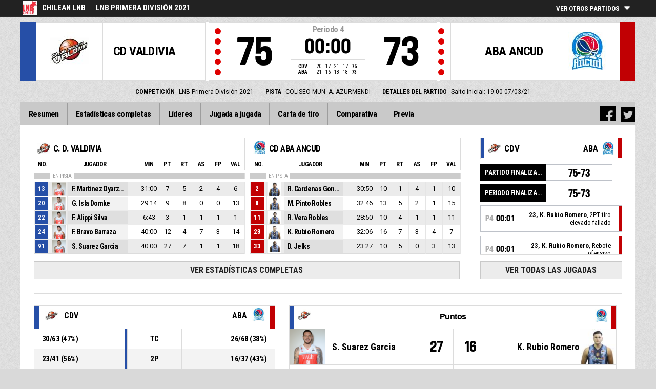

--- FILE ---
content_type: text/html
request_url: https://livestats.dcd.shared.geniussports.com/u/CLNB/1851587/
body_size: 9217
content:
<!DOCTYPE html>
<!--[if lt IE 7 ]><html class="ie ie6 ltr page_comp_id_28994 page_comp_age_SENIOR page_comp_standard_ELITE page_venue_id_4495 no_languages" lang="" dir = "ltr"> <![endif]-->
<!--[if IE 7 ]><html class="ie ie7 ltr page_comp_id_28994 page_comp_age_SENIOR page_comp_standard_ELITE page_venue_id_4495 no_languages" lang="" dir = "ltr"> <![endif]-->
<!--[if IE 8 ]><html class="ie ie8 ltr page_comp_id_28994 page_comp_age_SENIOR page_comp_standard_ELITE page_venue_id_4495 no_languages" lang="" dir = "ltr"> <![endif]-->
<!--[if (gte IE 9)|!(IE)]><!--><html class="ie ltr page_comp_id_28994 page_comp_age_SENIOR page_comp_standard_ELITE page_venue_id_4495 no_languages " lang="" dir = "ltr"> <!--<![endif]-->
<head>
  <meta http-equiv="Content-Type" content="text/html; charset=utf-8">
  <title>FIBA LiveStats</title>
  <meta name="viewport" content="width=device-width, initial-scale=1, maximum-scale=1">
  <meta name = "title" property = "og:title" content = "FIBA LiveStats">
  <meta name = "description" property = "og:description" content = "Chilean LNB,  LNB Primera División 2021,  Mira la estadística completa aquí ">
  <meta property="og:image" content="https://img.wh.sportingpulseinternational.com/534cd8db46b9501b775f79069f27dcf6T1.jpg">
  <!--[if lt IE 9]><script language="javascript" type="text/javascript" src="/resources/js/jqplot/excanvas.min.js"></script><![endif]-->
  <meta name="twitter:card" content="summary_large_image">
    
  <meta name="twitter:site" content="@fibalivestats">
    <meta name="twitter:creator" content="@GeniusSports">
  <meta name="twitter:title" content="C. D. VALDIVIA v CD ABA ANCUD">
  <meta name="twitter:description" content="Chilean LNB,  LNB Primera División 2021,  Mira la estadística completa aquí ">
  <meta name="twitter:image" content="https://webcast.wh.sportingpulseinternational.com/share/twitter.php?matchId=1851587&sport=basketball">

  <link rel="SHORTCUT ICON" href="/resources/images/icons/favicon.ico" />
  <link rel="apple-touch-icon" sizes="57x57" href="/resources/images/icons/apple-icon-57x57.png">
  <link rel="apple-touch-icon" sizes="60x60" href="/resources/images/icons/apple-icon-60x60.png">
  <link rel="apple-touch-icon" sizes="72x72" href="/resources/images/icons/apple-icon-72x72.png">
  <link rel="apple-touch-icon" sizes="76x76" href="/resources/images/icons/apple-icon-76x76.png">
  <link rel="apple-touch-icon" sizes="114x114" href="/resources/images/icons/apple-icon-114x114.png">
  <link rel="apple-touch-icon" sizes="120x120" href="/resources/images/icons/apple-icon-120x120.png">
  <link rel="apple-touch-icon" sizes="144x144" href="/resources/images/icons/apple-icon-144x144.png">
  <link rel="apple-touch-icon" sizes="152x152" href="/resources/images/icons/apple-icon-152x152.png">
  <link rel="apple-touch-icon" sizes="180x180" href="/resources/images/icons/apple-icon-180x180.png">
  <link rel="icon" type="image/png" sizes="192x192"  href="/resources/images/icons/android-icon-192x192.png">
  <link rel="icon" type="image/png" sizes="32x32" href="/resources/images/icons/favicon-32x32.png">
  <link rel="icon" type="image/png" sizes="96x96" href="/resources/images/icons/favicon-96x96.png">
  <link rel="icon" type="image/png" sizes="16x16" href="/resources/images/icons/favicon-16x16.png">

  <script type="text/javascript" src="//code.jquery.com/jquery-1.11.3.min.js"></script>
  <script language="javascript" type="text/javascript" src="/resources/js/toggleclasses_aj.js"></script>
  <script language="javascript" type="text/javascript" src="/resources/js/textfill.js"></script>
  <script language="javascript" type="text/javascript" src="/resources/js/ajload_2.js?v=1.5.0"></script>
  <script language="javascript" type="text/javascript" src="/resources/js/playerPopup.js?v=1.0.0"></script>

  <script language="javascript" type="text/javascript" src="/resources/js/flot/jquery.flot.min.js"></script>
  <script language="javascript" type="text/javascript" src="/resources/js/flot/jquery.flot.pie.min.js"></script>
  <script language="javascript" type="text/javascript" src="/resources/js/flot/jquery.flot.threshold.min.js"></script>

    <script language="javascript" type="text/javascript" src="/resources/js/aj_graphs.js"></script>
  <link href="https://fonts.googleapis.com/css?family=Roboto|Roboto+Condensed:300i,400,700&subset=cyrillic,cyrillic-ext,greek,greek-ext,latin-ext,vietnamese" rel="stylesheet">
  <link rel="stylesheet" type="text/css" href="/resources/css/5reset.css">
  <link rel="stylesheet" type="text/css" href="/resources/css/jquery.jqplot.min.css">
  <link rel="stylesheet" type="text/css" href="/resources/css/v5_layout.css?v=1.2.0">
  <link rel="stylesheet" type="text/css" href="/resources/css/v5_style.css?v=1.5.2">

  <script src="https://zz.connextra.com/dcs/tagController/tag/95fb932184bd/fibalivestats_basketball" async defer></script>
  
  <script type="text/javascript">
    jQuery(function() {
      jQuery('.page').on('click','.playerpopup',function(event) {
        event.preventDefault();
        showPlayerDetails(jQuery(this).attr('tno'), jQuery(this).attr('pno'));
      });
    });

  jQuery(function() {

    var path = window.location.pathname;
    path = path.replace(/\/$/, "");
    path = decodeURIComponent(path);

    var url = window.location.pathname;
    var urlsplit = url.split("/").slice(-1)[0];

    jQuery("nav.menu ul li a").each(function() {
        var href = $(this).attr('href');
        if (urlsplit === href) {
            $(this).closest('li').addClass('active');
            $("nav .activeItem").text($(this).text());
        }
    });
  });
</script>  


<script type="text/javascript">
  var mobileScreen = 0;
  if(jQuery(window).width() < 991)  {
    mobileScreen = 1;
  }
</script>

<script>
  (function(i,s,o,g,r,a,m){i['GoogleAnalyticsObject']=r;i[r]=i[r]||function(){
  (i[r].q=i[r].q||[]).push(arguments)},i[r].l=1*new Date();a=s.createElement(o),
  m=s.getElementsByTagName(o)[0];a.async=1;a.src=g;m.parentNode.insertBefore(a,m)
  })(window,document,'script','//www.google-analytics.com/analytics.js','ga');

  ga('create', 'UA-42351184-1','fibalivestats.com');
  ga('set', 'dimension1', "CL");
  ga('set', 'dimension2', "46");
  ga('set', 'dimension3', "Americas");
  ga('set', 'dimension4', "Chilean LNB");
  ga('set', 'dimension5', "LNB Primera División 2021");
  ga('set', 'dimension6', "CDV v ABA");
  ga('send', 'pageview');
    ga('create', 'UA-71265800-1', {'name' : 'client'});
  ga('client.send', 'pageview');
  
</script>
		<style>
div.team.team-0 > div.team-color,
.team-0 span.team-color,
.team-0-summary-leaders span.team-color,
.team-0-ts .team-stats-title ,
.team-leaders-0 .cat-name-left h6,
.team-leaders-0 .cat-lead-rest .positionNumber,
.team-0-bs .boxscore .aj_1 .playernum span,
.mini-bs-1 .boxscore .playernum span,
.team-0-person-container .aj_1 .playernum span,
.sc-team-1 .aj_1 td,
.sc-team-1 .aj_1 td.sc-p-no span,
.teamcolorbox.team1color,
.team1Lead .team1Stat,
.chart-legend .team-1-color,
.comparisongraph_color1,
.team-0 .csspie:nth-of-type(1):BEFORE, 
.team-0 .csspie:nth-of-type(1):AFTER,
.team-0.reverseChart .csspie:nth-of-type(2):BEFORE, 
.team-0.reverseChart .csspie:nth-of-type(2):AFTER,
.summarystat-team-0
{
	background: #264FA7;
}
div.team.team-1 > div.team-color,
.team-1 span.team-color,
.team-1-summary-leaders span.team-color,
.team-1-ts .team-stats-title ,
.team-leaders-1 .cat-name-left h6,
.team-leaders-1 .cat-lead-rest .positionNumber,
.team-1-bs .boxscore .aj_1 .playernum span,
.mini-bs-2 .boxscore .playernum span,
.team-1-person-container .aj_1 .playernum span,
.sc-team-2 .aj_1 td,
.sc-team-2 .aj_1 td.sc-p-no span,
.teamcolorbox.team2color,
.team2Lead .team2Stat,
.chart-legend .team-2-color,
.comparisongraph_color2,
.team-1 .csspie:nth-of-type(1):BEFORE, 
.team-1 .csspie:nth-of-type(1):AFTER,
.team-1.reverseChart .csspie:nth-of-type(2):BEFORE, 
.team-1.reverseChart .csspie:nth-of-type(2):AFTER,
.summarystat-team-1
{
	background: #C10003;
}
.white_missed, .white_made, .white_dunk, .white_goal, .white_goal_own
{
	color: #264FA7;
}
.black_missed, .black_made, .black_dunk, .black_goal, .black_goal_own
{
	color: #C10003;
}
</style>
<script type="text/javascript">
	var team_color1 = "#264FA7";
	var team_color2 = "#C10003";
</script>    
<link rel="canonical" href="https://geniussports.com"/>
<meta name="robots" content="noindex" />
</head>
<body class = "page_comp_id_28994 page_comp_age_SENIOR page_comp_standard_ELITE page_venue_id_4495" >
  <div class="topBar">
    <div class="other-games-list-outer">
      <div class="other-games-list-back">l</div>
      <div id="other-games-list"></div>
      <div class="other-games-list-forward">r</div>
    </div>
    <div class="other-games-bar">
      <span id = "aj_league_logo"><img src = "https://img.wh.sportingpulseinternational.com/534cd8db46b9501b775f79069f27dcf6T1.jpg"></span>
      <div id="leagueName">
                                        <span>Chilean LNB</span>
                                                                <span id="competitionName" class="desktop-only">LNB Primera División 2021</span>
                              </div>
          <a class="other-matches-control collapsed">
        <span class="expand-matches">Ver otros partidos</span>
        <span class="hide-matches">No mostrar los otros partidos</span>
      </a>
        </div>
  </div>
  <header>
    <!-- League Logo / Match Center -->
    <div class="row matchCenter">
      <div id="leagueLogo">
        <span id = "aj_league_logo"><img src = "https://img.wh.sportingpulseinternational.com/534cd8db46b9501b775f79069f27dcf6T1.jpg"></span>
      </div>
      <div id="matchCenterWidget">
          <div id = "other-games-dummy" class="og-match-block" style = "display:none;">
            <div class="og-team og-home-team">
              <div class="og-home-logo og-team-logo"></div>
              <div class="og-home-name og-team-name"></div>
              <div class="og-home-score og-team-score"></div>
            </div>  
            <div class="og-divide-row">
              <div class="og-live">En directo</div>
              <div class="og-date"></div>
              <div class="og-time"></div>
              <div class="og-final">FINAL</div>
            </div>
            <div class="og-team og-away-team">
              <div class="og-away-logo og-team-logo"></div>
              <div class="og-away-name og-team-name"></div>
              <div class="og-away-score og-team-score"></div>
            </div>
            <a href="" class="og-link"></a>
            <div class="og-live-row">
              <div class="og-periodtype"></div>
              <div class="og-period"></div>
              <div class="og-clock"></div>
            </div>
          </div>
      </div>
      <div id="leagueName">
          Chilean LNB      </div>
  </div>
  <!-- Scoreboard  -->
    <div class="row scoreboard">
      <div class="hr"></div>
      <div class="team team-0">
          <div class="team-color">
              
          </div>
          <div class="team-logo">
            <span class = "id_aj_1_logoT"></span>                        
          </div>
          <div class="team-name">
            <span id ="aj_1_shortName"></span>
          </div>
          <div class="team-code">
            <span class="id_aj_1_code"></span>
          </div>
          <div class="team-score">
              <span id="aj_1_score">0</span>
                        </div>
          <div id="aj_1_foulmarker" class="team-fouls fouls-0">
              <div class="foul-marker-6"></div>
              <div class="foul-marker-5"></div>
              <div class="foul-marker-4"></div>
              <div class="foul-marker-3"></div>
              <div class="foul-marker-2"></div>
              <div class="foul-marker-1"></div>
          </div>
      </div>
      <div class="clock-summary">
          <div class="period"><span class = "inRegular">Periodo</span><span class = "inOvertime" style="display: none">PRÓRROGA</span>&nbsp;<span id="aj_period">&nbsp;</span></div>
          <div class="period-half"><span class = "inRegular"><span class = "inRegular-1">1ST HALF</span><span class = "inRegular-2">2ND HALF</span></span><span class = "inOvertime" style="display: none">PRÓRROGA&nbsp;<span class="id_aj_period">&nbsp;</span></span></div>          
          <div class="clock">
            <span id="aj_clock"></span>
          </div>
<div class="qtr-by-qtr">
              <table border="0" cellspacing="0" cellpadding="0">
                <tr>
                  <th class="score-team-code"><span id="aj_1_code"></span></th>
                  <td class="period-cell"><span id="aj_1_p1_score">&nbsp;</span></td>
                  <td class="period-cell"><span id="aj_1_p2_score">&nbsp;</span></td>
                  <td class="period-cell"><span id="aj_1_p3_score">&nbsp;</span></td>
                  <td class="period-cell"><span id="aj_1_p4_score">&nbsp;</span></td>
                  <td class="period-cell inOvertime"><span id="aj_1_ot_score">&nbsp;</span></td>
                  <th class="period-cell"><span id="aj_1_full_score">0</span></th>
                </tr>
                <tr>
                  <th class="score-team-code"><span id="aj_2_code"></span></th>
                  <td class="period-cell"><span id="aj_2_p1_score">&nbsp;</span></td>
                  <td class="period-cell"><span id="aj_2_p2_score">&nbsp;</span></td>
                  <td class="period-cell"><span id="aj_2_p3_score">&nbsp;</span></td>
                  <td class="period-cell"><span id="aj_2_p4_score">&nbsp;</span></td>
                  <td class="period-cell inOvertime"><span id="aj_2_ot_score">&nbsp;</span></td>
                  <th class="period-cell"><span id="aj_2_full_score">0</span></th>
                </tr>
              </table>
            </div>
      </div>
      <div class="team team-1">
          <div class="team-color">
              
          </div>
          <div class="team-logo">
            <span class = "id_aj_2_logoT"></span>                        
          </div>
          <div class="team-name">
            <span id ="aj_2_shortName"></span>
          </div>
          <div class="team-code">
            <span class="id_aj_2_code"></span>
          </div>
          <div class="team-score">
              <span id="aj_2_score">0</span>
                        </div>
          <div id="aj_2_foulmarker" class="team-fouls fouls-0">
              <div class="foul-marker-6"></div>
              <div class="foul-marker-5"></div>
              <div class="foul-marker-4"></div>
              <div class="foul-marker-3"></div>
              <div class="foul-marker-2"></div>
              <div class="foul-marker-1"></div>
          </div>
      </div>
    </div>
    <div class="row">
      <div class="matchDetails col col-12 align-center">
                    <div class="matchDetail">
              <h6>Competición</h6>
                                <p>LNB Primera División 2021</p>
                        </div>
                              <div class="matchDetail">
              <h6>
                              Pista                  
              </h6>
                            <p>COLISEO MUN. A. AZURMENDI</p>
                        </div>
                                      <div class="matchDetail">
              <h6>Detalles del partido</h6>
              <p>Salto inicial: 19:00  
                07/03/21</p>
          </div>
                                    <div class="matchDetail" id = "attendance-block" style = "display:none;">
              <h6>Asistencia</h6>
              <p><span id = "aj_attendance"></span></p>
          </div>
                </div>
    </div>

      
  <!-- Nav Menu -->
    <input type="checkbox" id="navbar-checkbox" class="navbar-checkbox">
    <nav class="menu ">
        <label for="navbar-checkbox" class="navbar-handle"></label>                
        <div class="activeItem"></div>
        <ul>
                <li><a href="index.html" class=""><span>Resumen</span></a></li>
            <li><a href="bs.html" class=""><span>Estadísticas completas</span></a></li>
                      <li><a href="lds.html" class=""><span>Líderes</span></a></li>
                      <li><a href="pbp.html" class=""><span>Jugada a jugada</span></a></li>
            <li><a href="sc.html" class=""><span>Carta de tiro</span></a></li>
                      <li><a href="st.html" class=""><span>Comparativa</span></a></li>
                                                                  
            <li><a href="p.html" class=""><span>Previa</span></a></li>
                      
            </ul>
        <div class="navigation-extras">
        		<div class="sharing">
                <div class="facebook sharebutton">
                <a class = "facebooksharelink" target="_blank" href=""><img src="/resources/images/facebook.png"></a>
            </div>
    <script>
    jQuery(function() {
        jQuery('a.facebooksharelink').click(function(event) {
            score1 = jQuery('#aj_1_score').html();
            score2 = jQuery('#aj_2_score').html();
            clock = jQuery('#aj_clock').html();
            period = jQuery('#aj_period').html();
            short1 = jQuery('#aj_1_shortName').html();
            short2 = jQuery('#aj_2_shortName').html();
            href = 'https://www.facebook.com/dialog/feed?app_id=1499312440356332&link=https://www.fibalivestats.com/webcast/CLNB/1851587/&picture=https://img.wh.sportingpulseinternational.com/534cd8db46b9501b775f79069f27dcf6T1.jpg&caption=En directo Chilean LNB: ';
            href = href + short1 + '+' + score1 + '+-+' + score2 + '+' + short2 + ',+' + clock + '+Periodo+' + period + '&redirect_uri=https://www.fibalivestats.com/webcast/CLNB/1851587/&description=Mira la estadística completa aquí: https://www.fibalivestats.com/webcast/CLNB/1851587/';

            jQuery(this).attr('href',href);
        });
    });
    </script>

        		    <div class="twitter sharebutton">
                <a target="_blank"  class = "twittersharelink" href=""><img src="/resources/images/twitter.png"></a>
		    </div>
    <script>
    jQuery(function() {
        jQuery('a.twittersharelink').click(function(event) {
            score1 = jQuery('#aj_1_score').html();
            score2 = jQuery('#aj_2_score').html();
            clock = jQuery('#aj_clock').html();
            period = jQuery('#aj_period').html();
            short1 = jQuery('#aj_1_shortName').html();
            short2 = jQuery('#aj_2_shortName').html();

            href='https://twitter.com/intent/tweet?text=' + short1 + ' ' + score1 + '+-+' + score2 + ' ' + short2 + ',+' + clock + '+Periodo+' + period + '+-+https://www.fibalivestats.com/webcast/CLNB/1851587/ ' + ' %40fibalivestats&amp;via=geniussports';

            jQuery(this).attr('href',href);
        });
    });
    </script>
                </div>
                   
        </div>
   </nav>
  </header> 
  <div class="page">
            <div class="row">
            
      
      <div class="mini-box-scores col       
col-9 row">
        <div class="mini-bs mini-bs-1 col col-6">
            <div class="boxscore-top">
              <span class = "id_aj_1_logoT"></span>
              <span class = "id_aj_1_name"></span>
            </div>
            <table class="boxscore">
                <thead class="">
                  <tr class="bsheader bsheader-1">
                    <th class="playernum">No.</th>
                    <th colspan="2">Jugador</th>
                    <th class="bs-min num">MIN</th>
                    <th class="bs-pts num">Pt</th>
                    <th class="bs-reb bs-hdr num">RT</th>
                    <th class="bs-ast num">AS</th>
                    <th class="bs-fouls num">FP</th>
                        <th class="bs_eff num">VAL</th>
                        
                  </tr>
                  <tr class="bsheader_type" style="">
                      <th class=""></th>
                      <th colspan="999" class="onCourt"><span>En pista</span></th>
                      <th colspan="999" class="starters-only" style="display: none"><span>TITULARES</span></th>
                  </tr>
                </thead>
                <tbody class = "team-0-person-container">
                              <tr class="player-row row-not-used"  id="aj_1_0_row">
                      <td class="center num playernum"><span id = "aj_1_0_shirtNumber"></span></td>
                      <td class="center num playerphoto"><span id = "aj_1_0_photoT"></span></td>
                      <td class="left playerinfo" oid="">
                        <a href="#" id="pop-action_1_0" class = "playerpopup" tno = "1" pno = "0"><span id = "aj_1_0_name"></span></a>
                    </td>
                      <td class="medium bs-min num"><span id ="aj_1_0_sMinutes"></span></td>
                      <td class="small bs-pts num"><span id ="aj_1_0_sPoints" ></span></td>
                      <td class="small bs-reb bs-reb-3 num"><span id ="aj_1_0_sReboundsTotal" ></span></td>
                      <td class="small bs-ast num"><span id ="aj_1_0_sAssists" ></span></td>
                      <td class="small bs-fouls bs-fouls-1 num"><span id ="aj_1_0_sFoulsPersonal" ></span></td>
                                            <td class="center bs_eff tablet"><span id ="aj_1_0_eff_1" ></span></td>
                                            
                    </tr>
                          </tbody>
            </table>
        </div>
        <div class="mini-bs mini-bs-2 col col-6">
            <div class="boxscore-top">
              <span class = "id_aj_2_logoT"></span>
              <span class = "id_aj_2_name"></span>
            </div>
            <table class="boxscore">
              <thead class="">
                <tr class="bsheader bsheader-1">
                  <th class="playernum">No.</th>
                  <th colspan="2">Jugador</th>
                  <th class="bs-min num">MIN</th>
                  <th class="bs-pts num">Pt</th>
                  <th class="bs-reb bs-hdr num">RT</th>
                  <th class="bs-ast num">AS</th>
                  <th class="bs-fouls num">FP</th>
                        <th class="bs_eff num">VAL</th>
                        
                </tr>
                  <tr class="bsheader_type" style="">
                      <th class=""></th>
                      <th colspan="999" class="onCourt"><span>En pista</span></th>
                      <th colspan="999" class="starters-only" style="display: none"><span>TITULARES</span></th>
                  </tr>
              </thead>
              <tbody class = "team-1-person-container">
                              <tr class="player-row row-not-used"  id="aj_2_0_row">
                      <td class="center num playernum"><span id="aj_2_0_shirtNumber"></span></td>
                      <td class="center num playerphoto"><span id="aj_2_0_photoT"></span></td>
                      <td class="left playerinfo" oid="">
                        <a href="#" id="pop-action_2_0" class = "playerpopup" tno = "2" pno = "0"><span id = "aj_2_0_name"></span></a>
                    </td>
                      <td class="medium bs-min num"><span id ="aj_2_0_sMinutes"></span></td>
                      <td class="small bs-pts num"><span id ="aj_2_0_sPoints" ></span></td>
                      <td class="small bs-reb bs-reb-3 num"><span id ="aj_2_0_sReboundsTotal" ></span></td>
                      <td class="small bs-ast num"><span id ="aj_2_0_sAssists" ></span></td>
                      <td class="small bs-fouls bs-fouls-2 num"><span id ="aj_2_0_sFoulsPersonal" ></span></td>
                                            <td class="center bs_eff tablet"><span id ="aj_2_0_eff_1" ></span></td>
                                            
                    </tr>
                          </tbody>
            </table>
        </div>
          <a href="bs.html" class="summaryButton">Ver estadísticas completas</a>
        </div>
      
    <div class="summary-pbp tablet col col-3">
      <div class="mini-pbp-header">
        <div class="statHeader team-0">
          <span class="team-color"></span>
          <span class="id_aj_1_logoT"></span>
          <span class="id_aj_1_code"></span>
        </div>
        <div class="statHeader team-1">
          <span class="id_aj_2_code"></span>
          <span class="team-color"></span>
          <span class="id_aj_2_logoT"></span>
        </div>
      </div>
      <div id = "aj_minipbp"></div>
        <a href="pbp.html" class="summaryButton">Ver todas las jugadas</a>            
      </div>
  </div>
                      
  <div class="row summaryBottom">
    <div class="summary-stats col  col-5  ">
        
        <table class="gamesumtable">
          <thead>
            <tr class="summary-team-names">
              <th class="team-0"><div class="statHeader"><span class="team-color"></span><span class = "id_aj_1_logoT"></span><span class = "id_aj_1_code"></span></div></th>
              <th></th>
              <th class="statLabel">
              </th>
              <th></th>
              <th class="team-1">
                <div class="statHeader">
                  <span class = "id_aj_2_code"></span>
                  <span class="team-color"></span>
                  <span class = "id_aj_2_logoT"></span>
                </div>
              </th>
              <th class="team1Compare hidden"></th>
              <th class="team2Compare hidden"></th>
            </tr>  
          </thead>
          <tbody>
            <tr>
              <td><span id ="aj_1_tot_sFieldGoalsMade"></span>/<span id ="aj_1_tot_sFieldGoalsAttempted"></span> (<span id ="aj_1_tot_sFieldGoalsPercentage"></span>%)</td>
              <td class="team1Stat"></td>
              <td class="statLabel">TC
                <span class="tooltiptext">Tiros de campo</span></td></td>
              <td class="team2Stat"></td>
              <td><span id ="aj_2_tot_sFieldGoalsMade"></span>/<span id ="aj_2_tot_sFieldGoalsAttempted"></span> (<span id ="aj_2_tot_sFieldGoalsPercentage"></span>%)</td>
              <td class="team1Compare hidden">
                <span class="id_aj_1_tot_sFieldGoalsPercentage"></span>
              </td>
              <td class="team2Compare hidden">
                <span class="id_aj_2_tot_sFieldGoalsPercentage"></span>            
              </td>
            </tr>
                        <tr>
              <td><span id ="aj_1_tot_sTwoPointersMade"></span>/<span id ="aj_1_tot_sTwoPointersAttempted"></span> (<span id ="aj_1_tot_sTwoPointersPercentage"></span>%)</td>
              <td class="team1Stat"></td>
              <td class="statLabel">2P
                <span class="tooltiptext">2 Puntos</span></td></td>
              <td class="team2Stat"></td>
              <td><span id ="aj_2_tot_sTwoPointersMade"></span>/<span id ="aj_2_tot_sTwoPointersAttempted"></span> (<span id ="aj_2_tot_sTwoPointersPercentage"></span>%)</td>
              <td class="team1Compare hidden">
                <span class="id_aj_1_tot_sTwoPointersPercentage"></span>
              </td>
              <td class="team2Compare hidden">
                <span class="id_aj_2_tot_sTwoPointersPercentage"></span>
              </td>
            </tr>
                        <tr>
              <td><span id ="aj_1_tot_sThreePointersMade"></span>/<span id ="aj_1_tot_sThreePointersAttempted"></span> (<span id ="aj_1_tot_sThreePointersPercentage"></span>%)</td>
              <td class="team1Stat"></td>
              <td class="statLabel">3P
                <span class="tooltiptext">Tiros de 3 Pts</span></td></td>
              <td class="team2Stat"></td>
              <td><span id ="aj_2_tot_sThreePointersMade"></span>/<span id ="aj_2_tot_sThreePointersAttempted"></span> (<span id ="aj_2_tot_sThreePointersPercentage"></span>%)</td>
              <td class="team1Compare hidden">
                <span class="id_aj_1_tot_sThreePointersPercentage"></span>
              </td>
              <td class="team2Compare hidden">
                <span class="id_aj_2_tot_sThreePointersPercentage"></span>            
              </td>
            </tr>
            <tr>
              <td><span id ="aj_1_tot_sFreeThrowsMade"></span>/<span id ="aj_1_tot_sFreeThrowsAttempted"></span> (<span id ="aj_1_tot_sFreeThrowsPercentage"></span>%)</td>
              <td class="team1Stat"></td>
              <td class="statLabel">TL
                <span class="tooltiptext">Tiros Libres</span></td></td>
              <td class="team2Stat"></td>
              <td><span id ="aj_2_tot_sFreeThrowsMade"></span>/<span id ="aj_2_tot_sFreeThrowsAttempted"></span> (<span id ="aj_2_tot_sFreeThrowsPercentage"></span>%)</td>
              <td class="team1Compare hidden">
                <span class="id_aj_1_tot_sFreeThrowsPercentage"></span>
              </td>
              <td class="team2Compare hidden">
                <span class="id_aj_2_tot_sFreeThrowsPercentage"></span>            
              </td>
            </tr>
            <tr>
              <td><span id ="aj_1_tot_sReboundsTotal"></span></td>
              <td class="team1Stat"></td>
              <td class="statLabel">RT
                <span class="tooltiptext">Rebotes Totales</span></td></td>
              <td class="team2Stat"></td>
              <td><span id ="aj_2_tot_sReboundsTotal"></span></td>
              <td class="team1Compare hidden">
                <span class="id_aj_1_tot_sReboundsTotal"></span>
              </td>
              <td class="team2Compare hidden">
                <span class="id_aj_2_tot_sReboundsTotal"></span>
              </td>
            </tr>
            <tr>
              <td><span id ="aj_1_tot_sAssists"></span></td>
              <td class="team1Stat"></td>
              <td class="statLabel">AS
                <span class="tooltiptext">Asistencias</span></td></td>
              <td class="team2Stat"></td>
              <td><span id ="aj_2_tot_sAssists"></span></td>
              <td class="team1Compare hidden">
                <span class="id_aj_1_tot_sAssists"></span>
              </td>
              <td class="team2Compare hidden">
                <span class="id_aj_2_tot_sAssists"></span>
              </td>
            </tr>
            <tr>
              <td><span id ="aj_1_tot_sSteals"></span></td>
              <td class="team1Stat"></td>
              <td class="statLabel">REC
                <span class="tooltiptext">Recuperaciones</span></td></td>
              <td class="team2Stat"></td>
              <td><span id ="aj_2_tot_sSteals"></span></td>
              <td class="team1Compare hidden">
                <span class="id_aj_1_tot_sSteals"></span>
              </td>
              <td class="team2Compare hidden">
                <span class="id_aj_2_tot_sSteals"></span>
              </td>
            </tr>
            <tr>
              <td><span id ="aj_1_tot_sBlocks"></span></td>
              <td class="team1Stat"></td>
              <td class="statLabel">Tap
                <span class="tooltiptext">Tapones</span></td></td>
              <td class="team2Stat"></td>
              <td><span id ="aj_2_tot_sBlocks"></span></td>
              <td class="team1Compare hidden">
                <span class="id_aj_1_tot_sBlocks"></span>
              </td>
              <td class="team2Compare hidden">
                <span class="id_aj_2_tot_sBlocks"></span>
              </td>
            </tr>
            <tr>
              <td><span id ="aj_1_tot_sTurnovers"></span></td>
              <td class="team1Stat"></td>
              <td class="statLabel">PER
                <span class="tooltiptext">Pérdidas</span></td></td>
              <td class="team2Stat"></td>
              <td><span id ="aj_2_tot_sTurnovers"></span></td>
              <td class="team1Compare hidden">
                <span class="id_aj_1_tot_sTurnovers"></span>
              </td>
              <td class="team2Compare hidden">
                <span class="id_aj_2_tot_sTurnovers"></span>
              </td>
            </tr>
            <tr>
              <td><span id ="aj_1_tot_sFoulsPersonal"></span> (<span id ="aj_1_tot_sFoulsOn"></span>)</td>
              <td class="team1Stat"></td>
              <td class="statLabel">FP
                <span class="tooltiptext">Falta Personal</span></td></td>
              <td class="team2Stat"></td>
              <td><span id ="aj_2_tot_sFoulsPersonal"></span> (<span id ="aj_2_tot_sFoulsOn"></span>)</td>
              <td class="team1Compare hidden">
                <span class="id_aj_1_tot_sFoulsPersonal"></span>
              </td>
              <td class="team2Compare hidden">
                <span class="id_aj_2_tot_sFoulsPersonal"></span>
              </td>
            </tr>
            <tr>
              <td><span id ="aj_1_tot_sPointsInThePaint"></span></td>
              <td class="team1Stat"></td>
              <td class="statLabel">PtPi
                <span class="tooltiptext">Puntos en la Pintura</span></td></td>
              <td class="team2Stat"></td>
              <td><span id ="aj_2_tot_sPointsInThePaint"></span></td>
              <td class="team1Compare hidden">
                <span class="id_aj_1_tot_sPointsInThePaint"></span>
              </td>
              <td class="team2Compare hidden">
                <span class="id_aj_2_tot_sPointsInThePaint"></span>
              </td>
            </tr>
            <tr>
              <td><span id="aj_1_tot_sPointsSecondChance"></span></td>
              <td class="team1Stat"></td>
              <td class="statLabel">2aO
                <span class="tooltiptext">Puntos de Segunda Oportunidad</span></td></td>
              <td class="team2Stat"></td>
              <td><span id="aj_2_tot_sPointsSecondChance"></span></td>
              <td class="team1Compare hidden">
                <span class="id_aj_1_tot_sPointsSecondChance"></span>
              </td>
              <td class="team2Compare hidden">
                <span class="id_aj_2_tot_sPointsSecondChance"></span>
              </td>
            </tr>
            <tr>
              <td><span id="aj_1_tot_sPointsFromTurnovers"></span></td>
              <td class="team1Stat"></td>
              <td class="statLabel">PtP
                <span class="tooltiptext">Puntos por Pérdidas</span></td></td>
              <td class="team2Stat"></td>
              <td><span id="aj_2_tot_sPointsFromTurnovers"></span></td>
              <td class="team1Compare hidden">
                <span class="id_aj_1_tot_sPointsFromTurnovers"></span>
              </td>
              <td class="team2Compare hidden">
                <span class="id_aj_2_tot_sPointsFromTurnovers"></span>
              </td>
            </tr>
            <tr>
              <td><span id="aj_1_tot_sBenchPoints"></span></td>
              <td class="team1Stat"></td>
              <td class="statLabel">PtB
                <span class="tooltiptext">Puntos del Banquillo</span></td></td>
              <td class="team2Stat"></td>
              <td><span id="aj_2_tot_sBenchPoints"></span></td>
              <td class="team1Compare hidden">
                <span class="id_aj_1_tot_sBenchPoints"></span>
              </td>
              <td class="team2Compare hidden">
                <span class="id_aj_2_tot_sBenchPoints"></span>
              </td>
            </tr>
            <tr>
              <td><span id="aj_1_tot_sPointsFastBreak"></span></td>
              <td class="team1Stat"></td>
              <td class="statLabel">PtCA
                <span class="tooltiptext">Puntos Contrataque</span></td>
              </td>
              <td class="team2Stat"></td>
              <td><span id="aj_2_tot_sPointsFastBreak"></span></td>
              <td class="team1Compare hidden">
                <span class="id_aj_1_tot_sPointsFastBreak"></span>
              </td>
              <td class="team2Compare hidden">
                <span class="id_aj_2_tot_sPointsFastBreak"></span>
              </td>
            </tr>
          </tbody>
        </table>
            <a href="st.html" class="summaryButton">Ver todas las estadísticas</a>  
              
    </div>
    <div class="summary-leaders col  col-7  ">
                        <table class="summary-leaders-table">
          <thead>
            <tr>
              <th class="team-0-summary-leaders">
                <span class="team-color"></span>
                <span class = "id_aj_1_logoT"></span>
              </th>
              <th class="summary-leader-header" colspan=2>
                Puntos
              </th>
              <th class="team-1-summary-leaders">
                <span class = "id_aj_2_logoT"></span>
                <span class="team-color"></span>
              </th>
            </tr>
          </thead>
          <tbody>
            <tr class="first-row">
              <td class="player-name team-0-summary-leaders"><span class="id_aj_1_sPoints_1_photoT" class="player-image"></span><span class="id_aj_1_sPoints_1_name"></span></td>
              <td class="player-points team-0-summary-leaders"><span class="id_aj_1_sPoints_1_tot" ></span></td>
              <td class="player-points team-1-summary-leaders"><span class="id_aj_2_sPoints_1_tot" ></span></td>
              <td class="player-name team-1-summary-leaders"><span class="id_aj_2_sPoints_1_name"></span><span class="id_aj_2_sPoints_1_photoT" class="player-image"></span></td>
            </tr>
            <tr class="rest-row">
              <td class="player-name team-0-summary-leaders"><span class="id_aj_1_sPoints_2_name"></span></td>
              <td class="player-points team-0-summary-leaders"><span class="id_aj_1_sPoints_2_tot" ></span></td>
              <td class="player-points team-1-summary-leaders"><span class="id_aj_2_sPoints_2_tot" ></span></td>
              <td class="player-name team-1-summary-leaders"><span class="id_aj_2_sPoints_2_name"></span></td>
            </tr>
            <tr class="rest-row">
              <td class="player-name team-0-summary-leaders"><span class="id_aj_1_sPoints_3_name"></span></td>
              <td class="player-points team-0-summary-leaders"><span class="id_aj_1_sPoints_3_tot" ></span></td>
              <td class="player-points team-1-summary-leaders"><span class="id_aj_2_sPoints_3_tot" ></span></td>
              <td class="player-name team-1-summary-leaders"><span class="id_aj_2_sPoints_3_name"></span></td>
            </tr>
          </tbody>
        </table>
        <table class="summary-leaders-table">
          <thead>
            <tr>
              <th class="team-0-summary-leaders">
                <span class="team-color"></span>
                <span class = "id_aj_1_logoT"></span>
              </th>
              <th class="summary-leader-header" colspan=2>
                Rebotes Totales
              </th>
              <th class="team-1-summary-leaders">
                <span class = "id_aj_2_logoT"></span>
                <span class="team-color"></span>
              </th>
            </tr>
          </thead>
          <tbody>
            <tr class="first-row">
              <td class="player-name team-0-summary-leaders"><span class="id_aj_1_sReboundsTotal_1_photoT" class="player-image"></span><span class="id_aj_1_sReboundsTotal_1_name"></span></td>
              <td class="player-points team-0-summary-leaders"><span class="id_aj_1_sReboundsTotal_1_tot" ></span></td>
              <td class="player-points team-1-summary-leaders"><span class="id_aj_2_sReboundsTotal_1_tot" ></span></td>
              <td class="player-name team-1-summary-leaders"><span class="id_aj_2_sReboundsTotal_1_name"></span><span class="id_aj_2_sReboundsTotal_1_photoT" class="player-image"></span></td>
            </tr>
            <tr class="rest-row">
              <td class="player-name team-0-summary-leaders"><span class="id_aj_1_sReboundsTotal_2_name"></span></td>
              <td class="player-points team-0-summary-leaders"><span class="id_aj_1_sReboundsTotal_2_tot" ></span></td>
              <td class="player-points team-1-summary-leaders"><span class="id_aj_2_sReboundsTotal_2_tot" ></span></td>
              <td class="player-name team-1-summary-leaders"><span class="id_aj_2_sReboundsTotal_2_name"></span></td>
            </tr>
            <tr class="rest-row">
              <td class="player-name team-0-summary-leaders"><span class="id_aj_1_sReboundsTotal_3_name"></span></td>
              <td class="player-points team-0-summary-leaders"><span class="id_aj_1_sReboundsTotal_3_tot" ></span></td>
              <td class="player-points team-1-summary-leaders"><span class="id_aj_2_sReboundsTotal_3_tot" ></span></td>
              <td class="player-name team-1-summary-leaders"><span class="id_aj_2_sReboundsTotal_3_name"></span></td>
            </tr>
          </tbody>
        </table>        
        <table class="summary-leaders-table">
          <thead>
            <tr>
              <th class="team-0-summary-leaders">
                <span class="team-color"></span>
                <span class = "id_aj_1_logoT"></span>
              </th>
              <th class="summary-leader-header" colspan=2>
                Asistencias
              </th>
              <th class="team-1-summary-leaders">
                <span class = "id_aj_2_logoT"></span>
                <span class="team-color"></span>
              </th>
            </tr>
          </thead>
          <tbody>
            <tr class="first-row">
              <td class="player-name team-0-summary-leaders"><span class="id_aj_1_sAssists_1_photoT" class="player-image"></span><span class="id_aj_1_sAssists_1_name"></span></td>
              <td class="player-points team-0-summary-leaders"><span class="id_aj_1_sAssists_1_tot" ></span></td>
              <td class="player-points team-1-summary-leaders"><span class="id_aj_2_sAssists_1_tot" ></span></td>
              <td class="player-name team-1-summary-leaders"><span class="id_aj_2_sAssists_1_name"></span><span class="id_aj_2_sAssists_1_photoT" class="player-image"></span></td>
            </tr>
            <tr class="rest-row">
              <td class="player-name team-0-summary-leaders"><span class="id_aj_1_sAssists_2_name"></span></td>
              <td class="player-points team-0-summary-leaders"><span class="id_aj_1_sAssists_2_tot" ></span></td>
              <td class="player-points team-1-summary-leaders"><span class="id_aj_2_sAssists_2_tot" ></span></td>
              <td class="player-name team-1-summary-leaders"><span class="id_aj_2_sAssists_2_name"></span></td>
            </tr>
            <tr class="rest-row">
              <td class="player-name team-0-summary-leaders"><span class="id_aj_1_sAssists_3_name"></span></td>
              <td class="player-points team-0-summary-leaders"><span class="id_aj_1_sAssists_3_tot" ></span></td>
              <td class="player-points team-1-summary-leaders"><span class="id_aj_2_sAssists_3_tot" ></span></td>
              <td class="player-name team-1-summary-leaders"><span class="id_aj_2_sAssists_3_name"></span></td>
            </tr>
          </tbody>
        </table>                <a href="lds.html" class="summaryButton">Ver todos los líderes</a>
        </div>

    
    
<input type = "hidden" id = "loadPlayerRows" value = "1">
<div id="fb-root"></div>
<script>(function(d, s, id) {
  var js, fjs = d.getElementsByTagName(s)[0];
  if (d.getElementById(id)) return;
  js = d.createElement(s); js.id = id;
  js.src = "//connect.facebook.net/en_US/all.js#xfbml=1";
  fjs.parentNode.insertBefore(js, fjs);
}(document, 'script', 'facebook-jssdk'));</script>
<footer>
    <div class="row">
                <div class="footer-logos col col-3">
            <h4>Ofrecido por</h4>
            <a target="_blank" href="https://www.fiba.com/" class="fiba-logo">FIBA</a>
            <a target="_blank" href="https://www.geniussports.com/sports" class="gsg-logo">Genius Sports Group</a>
        </div>
        
        
        <div class="copyright col-12">
            &copy; Genius Sports Group 2021. <a target="_blank"
                                                                 href="https://www.geniussports.com/contact-us">Content responsibility of website administrators. For advertising or data feed enquiries, please click
            here</a>
        </div>
    </div>
</footer>
      </div>
  </div>
<div id="disable-match">
    <div id="disable-match-message">Lo sentimos<p>Genius Sports pide disculpas. Debido a las dificultades técnicas de la transmisión por Internet para este partido no se encuentra disponible.</p></div>
</div>
<div id="overlay"></div>
<div id="pop-player">
  <div class="pop-header">Estadísticas individuales</div>
  <div class="pop-top-wrap">
    <div class="pop-top">
      <div id="pop-player-name"></div>
    </div>
    <div id="pop-player-image"></div>
    <div class="pop-logo-wrap"><div id="pop-player-logo"></div></div>
    <div id="pop-player-teamname"></div>
  </div>
  <div class="pop-divide">Estadísticas del partido</div>
  <div id="pop-game-stats">  
    <div class="pop-stat-wrap" id="pop-player-mins"><span class='pop-stat'></span><span class='pop-stat-name'>MIN</span></div>
    <div class="pop-stat-wrap" id="pop-player-pts"><span class='pop-stat'></span><span class='pop-stat-name'>Pt</span></div>
    <div class="pop-stat-wrap" id="pop-player-reb"><span class='pop-stat'></span><span class='pop-stat-name'>RT</span></div>
    <div class="pop-stat-wrap" id="pop-player-ast"><span class='pop-stat'></span><span class='pop-stat-name'>AS</span></div>

  </div>
  <div class="pop-divide">Estadísticas de la competición</div>
  <div id="pop-averages">
    <div class="pop-stat-wrap" id="pop-player-avg-mins"><span class='pop-stat'></span><span class='pop-stat-name'>MIN</span></div>
    <div class="pop-stat-wrap" id="pop-player-avg-pts"><span class='pop-stat'></span><span class='pop-stat-name'>Pts</span></div>
    <div class="pop-stat-wrap" id="pop-player-avg-reb"><span class='pop-stat'></span><span class='pop-stat-name'>RT</span></div>
    <div class="pop-stat-wrap" id="pop-player-avg-ast"><span class='pop-stat'></span><span class='pop-stat-name'>AS</span></div>
  </div>
  <div id="pop-player-url"><a href='' target='_blank'>Ver perfil completo</a></div>
  <a href="#ASFSK" id="close">x</a>
</div>
<script>
    jQuery("#close").click(function() {
      jQuery("#pop-player").fadeOut(500);
       jQuery("#overlay").fadeOut(500);
    });
    jQuery("#overlay").click(function() {
      jQuery("#pop-player").fadeOut(500);
      jQuery("#overlay").fadeOut(500);
    });
    jQuery("div.langchoosewrap select").change(function() {
      window.location = jQuery(this).find("option:selected").val();
    });

    var lexicon = {
        "game.start" : "COMIENZA EL PARTIDO",
        "game.end" : "PARTIDO FINALIZADO",
        "period.start" : "INICIO PERIODO",
        "period.end" : "PERIODO FINALIZADO",
        "2pt" : "2PT",
        "2pt.dunk" : "Mate",
        "2pt.layup" : "2PT bandeja",
        "2pt.fadeaway" : "2PT Tiro en caída",
        "2pt.tipin" : "2PT palmeo",
        "2pt.jumpshot" : "2PT tiro",
        "2pt.alleyoop" : "2PT Alley oop",
        "2pt.drivinglayup" : "2PT bandeja en penetración",
        "2pt.hookshot" : "2PT gancho",
        "2pt.floatingjumpshot" : "2PT tiro elevado",
        "2pt.stepbackjumpshot" : "2PT tiro con paso atrás",
        "2pt.pullupjumpshot" : "2PT tiro sobre bote",
        "2pt.turnaroundjumpshot" : "2PT tiro a la media vuelta",
        "2pt.wrongbasket" : "BASKETBALL_ACTION_2PT_WRONGBASKET",
        "3pt" : "3PT",
        "3pt.fadeaway" : "3PT tiro en caída",
        "3pt.jumpshot" : "3PT tiro en suspensión",
        "3pt.drivinglayup" : "3PT bandeja",
        "3pt.hookshot" : "3PT gancho",
        "3pt.floatingjumpshot" : "3PT tiro elevado",
        "3pt.stepbackjumpshot" : "3PT tiro con paso atrás",
        "3pt.pullupjumpshot" : "3PT tiro sobre bote",
        "3pt.turnaroundjumpshot" : "3PT tiro a la media vuelta",
        "freethrow.1of1" : "Tiro libre 1/1",
        "freethrow.1of2" : "Tiro libre 1/2",
        "freethrow.1of3" : "Tiro libre 1/3",
        "freethrow.2of2" : "Tiro libre 2/2",
        "freethrow.2of3" : "Tiro libre 2/3",
        "freethrow.3of3" : "Tiro libre 3/3",
        "jumpball" : "Salto",
        "jumpball.won" : "Salto ganado",
        "jumpball.lost" : "Salto perdido",
        "jumpball.startperiod" : "INICIO PERIODO",
        "jumpball.unclearpass" : "Salto sin posesión",
        "jumpball.lodgedball" : "Salto balón retenido en el aro",
        "jumpball.heldball" : "Salto balón retenido",
        "jumpball.blocktieup" : "Salto entre dos - Balón retenido",
        "jumpball.outofboundsrebound" : "Salto entre dos - Rebote fuera de banda",
        "jumpball.outofbounds" : "Salto entre dos - Fuera de banda",
        "jumpball.doubleviolation" : "Salto doble violación",
        "assist" : "Asistencia",
        "block" : "Tapón",
        "rebound.defensive" : "Rebote defensivo",
        "rebound.offensive" : "Rebote ofensivo",
        "rebound.defensivedeadball" : "BASKETBALL_ACTION_REBOUND_DEFENSIVEDEADBALL",
        "rebound.offensivedeadball" : "BASKETBALL_ACTION_REBOUND_OFFENSIVEDEADBALL",
        "rebound.deadball" : "BASKETBALL_ACTION_REBOUND_DEADBALL",
        "foul.offensive" : "Falta en ataque",
        "foul.personal" : "Falta personal",
        "foul.technical" : "Falta técnica",
        "foul.unsportsmanlike" : "Falta antideportiva",
        "foul.disqualifying" : "Falta descalificante",
        "foul.benchTechnical" : "Técnica al banquillo",
        "foul.adminTechnical" : "BASKETBALL_ACTION_FOUL_ADMINTECHNICAL",
        "foul.benchDisqualifying" : "Descalificante al banquillo",
        "foul.coachTechnical" : "Técnica al entrenador",
        "foul.coachDisqualifying" : "Descalificante al entrenador",
        "foulon" : "Falta recibida",
        "timeout" : "TIEMPO MUERTO",
        "timeout.full" : "TIEMPO MUERTO",
        "timeout.short" : "TIEMPO MUERTO CORTO",
        "timeout.officials" : "TIEMPO MUERTO ARBITRAJE",
        "timeout.commercial" : "TIEMPO MUERTO TV",
        "steal" : "Recuperación",
        "turnover" : "Pérdida",
        "turnover.offensive" : "Pérdida por falta en ataque",
        "turnover.offensivegoaltending" : "Pérdida por interferencia en ataque",
        "turnover.ballhandling" : "Pérdida en el manejo del balón",
        "turnover.badpass" : "Pérdida por mal pase",
        "turnover.overandback" : "Pérdida por campo atrás",
        "turnover.backcourt" : "Pérdida por campo atrás",
        "turnover.outofbounds" : "Pérdida por fuera de banda",
        "turnover.travel" : "Pérdida por pasos",
        "turnover.shotclock" : "Pérdida por fin de posesión",
        "turnover.3sec" : "Pérdida por 3 segundos",
        "turnover.5sec" : "Pérdida por 5 segundos",
        "turnover.8sec" : "Pérdida por 8 segundos",
        "turnover.10sec" : "BASKETBALL_ACTION_TURNOVER_10SEC",
        "turnover.24sec" : "Pérdida por 24 segundos",
        "turnover.doubledribble" : "Pérdida por dobles",
        "turnover.offensivekickedball" : "BASKETBALL_ACTION_TURNOVER_OFFENSIVEKICKEDBALL",
        "turnover.laneviolation" : "BASKETBALL_ACTION_TURNOVER_LANEVIOLATION",
        "turnover.dribbling" : "BASKETBALL_ACTION_TURNOVER_DRIBBLING",
        "turnover.lostball" : "BASKETBALL_ACTION_TURNOVER_LOSTBALL",
        "turnover.inbound" : "BASKETBALL_ACTION_TURNOVER_INBOUND",
        "turnover.playeroutofbounds" : "BASKETBALL_ACTION_TURNOVER_PLAYEROUTOFBOUNDS",
        "turnover.other" : "Pérdida",
        "substitution.in" : "Entra a pista",
        "substitution.out" : "Se retira",
        "shotclock.adjustment" : "Ajuste del reloj de posesión",
        "clock.start" : "Comienza el partido",
        "clock.stop" : "Juego detenido",
        "clock.adjustment" : "Ajuste de reloj",
        "possessionChange" : "Cambio de posesión",
        "possessionArrowChange" : "Cambio de flecha de posesión",
        "made" : "convertido",
        "missed" : "fallado",
        "REGULAR" : "Periodo",
        "OVERTIME" : "PRÓRROGA",
        "P" : "P",
        "OT" : "PR",
        "CAPTAIN_ABBREV" : "(C)",
        "tie" : "empate",
        "made" : "convertido",
        "lead by %1" : "gana por %1",
        "trail by %1" : "pierde por %1"
    };
</script>
    <input type = "hidden" id = "datapath" value = "/data/1851587/">
    <input type = "hidden" id = "userBase" value = "https://www.fibalivestats.com/webcast/CLNB">
    <input type = "hidden" id = "namel" value = "localdefault">
    <input type = "hidden" id = "namef" value = "nameFiIFa">
    <input type = "hidden" id = "defaultLocale" value = "es_ES">
    <input type = "hidden" id = "langPrefix" value = "">
    <input type = "hidden" id = "matchId" value = "1851587">
    <input type = "hidden" id = "compId" value = "28994">


</body>
</html>


--- FILE ---
content_type: application/javascript
request_url: https://livestats.dcd.shared.geniussports.com/data/1851587/data.json
body_size: 24746
content:
{"clock":"00:00","period":4,"periodLength":10,"periodType":"REGULAR","inOT":0,"tm":{"1":{"name":"C. D. VALDIVIA","nameInternational":"C. D. VALDIVIA","shortName":"CD VALDIVIA","shortNameInternational":"CD VALDIVIA","logo":"","logoT":{"size":"T1","height":75,"width":75,"bytes":2227,"url":"http:\/\/img.wh.sportingpulseinternational.com\/878793d411b5bd45c203814b1cebf5c5T1.jpg"},"logoS":{"size":"S1","height":200,"width":200,"bytes":7603,"url":"http:\/\/img.wh.sportingpulseinternational.com\/878793d411b5bd45c203814b1cebf5c5S1.jpg"},"code":"CDV","codeInternational":"CDV","coach":"Juan Manuel Cordoba","coachDetails":{"firstName":"Juan Manuel","familyName":"Cordoba","internationalFirstName":"Juan Manuel","internationalFamilyName":"Cordoba","firstNameInitial":"J","familyNameInitial":"C","internationalFirstNameInitial":"J","internationalFamilyNameInitial":"C","scoreboardName":"J. Cordoba"},"assistcoach1":"Carlos Zuniga Rojas","assistcoach1Details":{"firstName":"Carlos","familyName":"Zuniga Rojas","internationalFirstName":"Carlos","internationalFamilyName":"Zuniga Rojas","firstNameInitial":"C","familyNameInitial":"Z","internationalFirstNameInitial":"C","internationalFamilyNameInitial":"Z","scoreboardName":"C. Zuniga Rojas"},"assistcoach2":"Javier Ortiz","assistcoach2Details":{"firstName":"Javier","familyName":"Ortiz","internationalFirstName":"Javier","internationalFamilyName":"Ortiz","firstNameInitial":"J","familyNameInitial":"O","internationalFirstNameInitial":"J","internationalFamilyNameInitial":"O","scoreboardName":"J. Ortiz"},"asstSep":", ","score":75,"full_score":75,"tot_sMinutes":"200:00","tot_sFieldGoalsMade":30,"tot_sFieldGoalsAttempted":63,"tot_sFieldGoalsPercentage":47,"tot_sThreePointersMade":7,"tot_sThreePointersAttempted":22,"tot_sThreePointersPercentage":31,"tot_sTwoPointersMade":23,"tot_sTwoPointersAttempted":41,"tot_sTwoPointersPercentage":56,"tot_sFreeThrowsMade":8,"tot_sFreeThrowsAttempted":14,"tot_sFreeThrowsPercentage":57,"tot_sReboundsDefensive":33,"tot_sReboundsOffensive":13,"tot_sReboundsTotal":46,"tot_sAssists":12,"tot_sTurnovers":17,"tot_sSteals":3,"tot_sBlocks":2,"tot_sBlocksReceived":2,"tot_sFoulsPersonal":16,"tot_sFoulsOn":18,"tot_sFoulsTotal":16,"tot_sPoints":75,"tot_sPointsFromTurnovers":10,"tot_sPointsSecondChance":15,"tot_sPointsFastBreak":11,"tot_sBenchPoints":10,"tot_sPointsInThePaint":40,"tot_sTimeLeading":15.373333333333,"tot_sBiggestLead":6,"tot_sBiggestScoringRun":6,"tot_sLeadChanges":13,"tot_sTimesScoresLevel":12,"tot_sFoulsTeam":0,"tot_sReboundsTeam":5,"tot_sReboundsTeamDefensive":4,"tot_sReboundsTeamOffensive":1,"tot_sTurnoversTeam":1,"pl":{"12":{"sMinutes":"33:17","sFieldGoalsMade":7,"sFieldGoalsAttempted":9,"sFieldGoalsPercentage":77,"sThreePointersMade":0,"sThreePointersAttempted":0,"sThreePointersPercentage":0,"sTwoPointersMade":7,"sTwoPointersAttempted":9,"sTwoPointersPercentage":77,"sFreeThrowsMade":1,"sFreeThrowsAttempted":2,"sFreeThrowsPercentage":50,"sReboundsDefensive":8,"sReboundsOffensive":5,"sReboundsTotal":13,"sAssists":1,"sTurnovers":1,"sSteals":0,"sBlocks":1,"sBlocksReceived":0,"sFoulsPersonal":5,"sFoulsOn":4,"sPoints":15,"sPointsSecondChance":9,"sPointsFastBreak":0,"sPlusMinusPoints":1,"sPointsInThePaint":14,"eff_1":26,"eff_2":1,"eff_3":15.4,"eff_4":67,"eff_5":25,"eff_6":26,"eff_7":26,"firstName":"Tyrone Sidney","firstNameInitial":"T","familyName":"Nash","familyNameInitial":"N","internationalFirstName":"Tyrone Sidney","internationalFirstNameInitial":"T","internationalFamilyName":"Nash","internationalFamilyNameInitial":"N","scoreboardName":"T. Nash","active":0,"starter":1,"photoT":"http:\/\/img.wh.sportingpulseinternational.com\/14f149120454b1483a6a43904aabd6b7T1.png","photoS":"http:\/\/img.wh.sportingpulseinternational.com\/14f149120454b1483a6a43904aabd6b7S1.png","playingPosition":"C","shirtNumber":"0","comp":{"sMinutesAverage":"32:41","sPointsAverage":9.5,"sReboundsTotalAverage":9.5,"sAssistsAverage":1},"name":"T. Nash"},"8":{"sMinutes":"0:00","sFieldGoalsMade":0,"sFieldGoalsAttempted":0,"sFieldGoalsPercentage":0,"sThreePointersMade":0,"sThreePointersAttempted":0,"sThreePointersPercentage":0,"sTwoPointersMade":0,"sTwoPointersAttempted":0,"sTwoPointersPercentage":0,"sFreeThrowsMade":0,"sFreeThrowsAttempted":0,"sFreeThrowsPercentage":0,"sReboundsDefensive":0,"sReboundsOffensive":0,"sReboundsTotal":0,"sAssists":0,"sTurnovers":0,"sSteals":0,"sBlocks":0,"sBlocksReceived":0,"sFoulsPersonal":0,"sFoulsOn":0,"sPoints":0,"sPointsSecondChance":0,"sPointsFastBreak":0,"sPlusMinusPoints":0,"sPointsInThePaint":0,"eff_1":0,"eff_2":0,"eff_3":0,"eff_4":0,"eff_5":0,"eff_6":0,"eff_7":0,"firstName":"Matias","firstNameInitial":"M","familyName":"Herrera Alvarez","familyNameInitial":"H","internationalFirstName":"Matias","internationalFirstNameInitial":"M","internationalFamilyName":"Herrera Alvarez","internationalFamilyNameInitial":"H","scoreboardName":"M. Herrera Alvarez","active":0,"photoT":"http:\/\/img.wh.sportingpulseinternational.com\/8fd2e54e3acadb8bfc9b709ec2f70c44T1.png","photoS":"http:\/\/img.wh.sportingpulseinternational.com\/8fd2e54e3acadb8bfc9b709ec2f70c44S1.png","playingPosition":"G","shirtNumber":"3","starter":0,"name":"M. Herrera Alvarez"},"4":{"sMinutes":"10:46","sFieldGoalsMade":0,"sFieldGoalsAttempted":0,"sFieldGoalsPercentage":0,"sThreePointersMade":0,"sThreePointersAttempted":0,"sThreePointersPercentage":0,"sTwoPointersMade":0,"sTwoPointersAttempted":0,"sTwoPointersPercentage":0,"sFreeThrowsMade":0,"sFreeThrowsAttempted":0,"sFreeThrowsPercentage":0,"sReboundsDefensive":1,"sReboundsOffensive":0,"sReboundsTotal":1,"sAssists":0,"sTurnovers":0,"sSteals":0,"sBlocks":0,"sBlocksReceived":0,"sFoulsPersonal":1,"sFoulsOn":0,"sPoints":0,"sPointsSecondChance":0,"sPointsFastBreak":0,"sPlusMinusPoints":-4,"sPointsInThePaint":0,"eff_1":1,"eff_2":0,"eff_3":-0.1,"eff_4":-1,"eff_5":0,"eff_6":1,"eff_7":1,"firstName":"Santiago","firstNameInitial":"S","familyName":"Soulodre Ruiz-Tagle","familyNameInitial":"S","internationalFirstName":"Santiago","internationalFirstNameInitial":"S","internationalFamilyName":"Soulodre Ruiz-Tagle","internationalFamilyNameInitial":"S","scoreboardName":"S. Soulodre Ruiz-Tagle","active":0,"photoT":"http:\/\/img.wh.sportingpulseinternational.com\/9c654c615596731e2a704b6e52971c0bT1.png","photoS":"http:\/\/img.wh.sportingpulseinternational.com\/9c654c615596731e2a704b6e52971c0bS1.png","playingPosition":"C\/F","shirtNumber":"8","comp":{"sMinutesAverage":"11:49","sPointsAverage":8,"sReboundsTotalAverage":3,"sAssistsAverage":2},"starter":0,"name":"S. Soulodre Ruiz-Tagle"},"11":{"sMinutes":"9:00","sFieldGoalsMade":1,"sFieldGoalsAttempted":3,"sFieldGoalsPercentage":33,"sThreePointersMade":0,"sThreePointersAttempted":2,"sThreePointersPercentage":0,"sTwoPointersMade":1,"sTwoPointersAttempted":1,"sTwoPointersPercentage":100,"sFreeThrowsMade":0,"sFreeThrowsAttempted":0,"sFreeThrowsPercentage":0,"sReboundsDefensive":1,"sReboundsOffensive":1,"sReboundsTotal":2,"sAssists":0,"sTurnovers":3,"sSteals":0,"sBlocks":0,"sBlocksReceived":0,"sFoulsPersonal":1,"sFoulsOn":0,"sPoints":2,"sPointsSecondChance":0,"sPointsFastBreak":2,"sPlusMinusPoints":-2,"sPointsInThePaint":2,"eff_1":-1,"eff_2":0,"eff_3":-2.1,"eff_4":-6,"eff_5":-2,"eff_6":-1,"eff_7":-1,"firstName":"Franco Emanuel","firstNameInitial":"F","familyName":"Villalba","familyNameInitial":"V","internationalFirstName":"Franco Emanuel","internationalFirstNameInitial":"F","internationalFamilyName":"Villalba","internationalFamilyNameInitial":"V","scoreboardName":"F. Villalba","active":0,"starter":1,"photoT":"http:\/\/img.wh.sportingpulseinternational.com\/24940bd01dd21f67344338a25f9e8a92T1.png","photoS":"http:\/\/img.wh.sportingpulseinternational.com\/24940bd01dd21f67344338a25f9e8a92S1.png","playingPosition":"G","shirtNumber":"12","comp":{"sMinutesAverage":"20:15","sPointsAverage":2,"sReboundsTotalAverage":2.5,"sAssistsAverage":0.5},"name":"F. Villalba"},"9":{"sMinutes":"31:00","sFieldGoalsMade":3,"sFieldGoalsAttempted":10,"sFieldGoalsPercentage":30,"sThreePointersMade":1,"sThreePointersAttempted":4,"sThreePointersPercentage":25,"sTwoPointersMade":2,"sTwoPointersAttempted":6,"sTwoPointersPercentage":33,"sFreeThrowsMade":0,"sFreeThrowsAttempted":0,"sFreeThrowsPercentage":0,"sReboundsDefensive":3,"sReboundsOffensive":2,"sReboundsTotal":5,"sAssists":2,"sTurnovers":3,"sSteals":2,"sBlocks":0,"sBlocksReceived":1,"sFoulsPersonal":4,"sFoulsOn":1,"sPoints":7,"sPointsSecondChance":0,"sPointsFastBreak":4,"sPlusMinusPoints":4,"sPointsInThePaint":4,"eff_1":6,"eff_2":3,"eff_3":2.3,"eff_4":1.5,"eff_5":2,"eff_6":6,"eff_7":6,"firstName":"Fabian","firstNameInitial":"F","familyName":"Martinez Oyarzun","familyNameInitial":"M","internationalFirstName":"Fabian","internationalFirstNameInitial":"F","internationalFamilyName":"Martinez Oyarzun","internationalFamilyNameInitial":"M","scoreboardName":"F. Martinez Oyarzun","active":1,"photoT":"http:\/\/img.wh.sportingpulseinternational.com\/b72c7265b141c16e043e6f92e6f13ca9T1.png","photoS":"http:\/\/img.wh.sportingpulseinternational.com\/b72c7265b141c16e043e6f92e6f13ca9S1.png","playingPosition":"C\/F","shirtNumber":"13","comp":{"sMinutesAverage":"25:37","sPointsAverage":10,"sReboundsTotalAverage":3,"sAssistsAverage":1.5},"starter":0,"name":"F. Martinez Oyarzun"},"10":{"sMinutes":"0:00","sFieldGoalsMade":0,"sFieldGoalsAttempted":0,"sFieldGoalsPercentage":0,"sThreePointersMade":0,"sThreePointersAttempted":0,"sThreePointersPercentage":0,"sTwoPointersMade":0,"sTwoPointersAttempted":0,"sTwoPointersPercentage":0,"sFreeThrowsMade":0,"sFreeThrowsAttempted":0,"sFreeThrowsPercentage":0,"sReboundsDefensive":0,"sReboundsOffensive":0,"sReboundsTotal":0,"sAssists":0,"sTurnovers":0,"sSteals":0,"sBlocks":0,"sBlocksReceived":0,"sFoulsPersonal":0,"sFoulsOn":0,"sPoints":0,"sPointsSecondChance":0,"sPointsFastBreak":0,"sPlusMinusPoints":0,"sPointsInThePaint":0,"eff_1":0,"eff_2":0,"eff_3":0,"eff_4":0,"eff_5":0,"eff_6":0,"eff_7":0,"firstName":"Maximiliano","firstNameInitial":"M","familyName":"Peralta Gori","familyNameInitial":"P","internationalFirstName":"Maximiliano","internationalFirstNameInitial":"M","internationalFamilyName":"Peralta Gori","internationalFamilyNameInitial":"P","scoreboardName":"M. Peralta Gori","active":0,"photoT":"http:\/\/img.wh.sportingpulseinternational.com\/f815cb0cafa53bdc50a1641785e24588T1.png","photoS":"http:\/\/img.wh.sportingpulseinternational.com\/f815cb0cafa53bdc50a1641785e24588S1.png","playingPosition":"F","shirtNumber":"15","starter":0,"name":"M. Peralta Gori"},"6":{"sMinutes":"29:14","sFieldGoalsMade":4,"sFieldGoalsAttempted":7,"sFieldGoalsPercentage":57,"sThreePointersMade":0,"sThreePointersAttempted":0,"sThreePointersPercentage":0,"sTwoPointersMade":4,"sTwoPointersAttempted":7,"sTwoPointersPercentage":57,"sFreeThrowsMade":1,"sFreeThrowsAttempted":1,"sFreeThrowsPercentage":100,"sReboundsDefensive":7,"sReboundsOffensive":1,"sReboundsTotal":8,"sAssists":0,"sTurnovers":1,"sSteals":0,"sBlocks":0,"sBlocksReceived":0,"sFoulsPersonal":0,"sFoulsOn":3,"sPoints":9,"sPointsSecondChance":2,"sPointsFastBreak":3,"sPlusMinusPoints":6,"sPointsInThePaint":8,"eff_1":13,"eff_2":1,"eff_3":7.5,"eff_4":43,"eff_5":16,"eff_6":13,"eff_7":13,"firstName":"Gerardo","firstNameInitial":"G","familyName":"Isla Domke","familyNameInitial":"I","internationalFirstName":"Gerardo","internationalFirstNameInitial":"G","internationalFamilyName":"Isla Domke","internationalFamilyNameInitial":"I","scoreboardName":"G. Isla Domke","active":1,"captain":1,"starter":1,"photoT":"http:\/\/img.wh.sportingpulseinternational.com\/a6fe0f1a403934bd53ccdc6d379122c0T1.png","photoS":"http:\/\/img.wh.sportingpulseinternational.com\/a6fe0f1a403934bd53ccdc6d379122c0S1.png","playingPosition":"C\/F","shirtNumber":"20","comp":{"sMinutesAverage":"28:41","sPointsAverage":13.5,"sReboundsTotalAverage":3.5,"sAssistsAverage":1.5},"name":"G. Isla Domke"},"1":{"sMinutes":"0:00","sFieldGoalsMade":0,"sFieldGoalsAttempted":0,"sFieldGoalsPercentage":0,"sThreePointersMade":0,"sThreePointersAttempted":0,"sThreePointersPercentage":0,"sTwoPointersMade":0,"sTwoPointersAttempted":0,"sTwoPointersPercentage":0,"sFreeThrowsMade":0,"sFreeThrowsAttempted":0,"sFreeThrowsPercentage":0,"sReboundsDefensive":0,"sReboundsOffensive":0,"sReboundsTotal":0,"sAssists":0,"sTurnovers":0,"sSteals":0,"sBlocks":0,"sBlocksReceived":0,"sFoulsPersonal":0,"sFoulsOn":0,"sPoints":0,"sPointsSecondChance":0,"sPointsFastBreak":0,"sPlusMinusPoints":0,"sPointsInThePaint":0,"eff_1":0,"eff_2":0,"eff_3":0,"eff_4":0,"eff_5":0,"eff_6":0,"eff_7":0,"firstName":"Francisco","firstNameInitial":"F","familyName":"Huenchumilla Bustamante","familyNameInitial":"H","internationalFirstName":"Francisco","internationalFirstNameInitial":"F","internationalFamilyName":"Huenchumilla Bustamante","internationalFamilyNameInitial":"H","scoreboardName":"F. Huenchumilla Bustamante","active":0,"photoT":"http:\/\/img.wh.sportingpulseinternational.com\/7d3a9995d1aa8bf53d1d7a56e891a53fT1.png","photoS":"http:\/\/img.wh.sportingpulseinternational.com\/7d3a9995d1aa8bf53d1d7a56e891a53fS1.png","playingPosition":"F","shirtNumber":"21","starter":0,"name":"F. Huenchumilla Bustamante"},"14":{"sMinutes":"6:43","sFieldGoalsMade":1,"sFieldGoalsAttempted":3,"sFieldGoalsPercentage":33,"sThreePointersMade":0,"sThreePointersAttempted":1,"sThreePointersPercentage":0,"sTwoPointersMade":1,"sTwoPointersAttempted":2,"sTwoPointersPercentage":50,"sFreeThrowsMade":1,"sFreeThrowsAttempted":2,"sFreeThrowsPercentage":50,"sReboundsDefensive":0,"sReboundsOffensive":1,"sReboundsTotal":1,"sAssists":1,"sTurnovers":1,"sSteals":0,"sBlocks":0,"sBlocksReceived":1,"sFoulsPersonal":1,"sFoulsOn":1,"sPoints":3,"sPointsSecondChance":0,"sPointsFastBreak":0,"sPlusMinusPoints":1,"sPointsInThePaint":2,"eff_1":1,"eff_2":0,"eff_3":0.9,"eff_4":0,"eff_5":0,"eff_6":1,"eff_7":1,"firstName":"Franco","firstNameInitial":"F","familyName":"Alippi Silva","familyNameInitial":"A","internationalFirstName":"Franco","internationalFirstNameInitial":"F","internationalFamilyName":"Alippi Silva","internationalFamilyNameInitial":"A","scoreboardName":"F. Alippi Silva","active":1,"photoT":"http:\/\/img.wh.sportingpulseinternational.com\/0f6e0a056d1f79ffbf183b30fbdc6db5T1.png","photoS":"http:\/\/img.wh.sportingpulseinternational.com\/0f6e0a056d1f79ffbf183b30fbdc6db5S1.png","playingPosition":"PF","shirtNumber":"22","comp":{"sMinutesAverage":"10:25","sPointsAverage":4,"sReboundsTotalAverage":1,"sAssistsAverage":0},"starter":0,"name":"F. Alippi Silva"},"7":{"sMinutes":"40:00","sFieldGoalsMade":4,"sFieldGoalsAttempted":12,"sFieldGoalsPercentage":33,"sThreePointersMade":4,"sThreePointersAttempted":7,"sThreePointersPercentage":57,"sTwoPointersMade":0,"sTwoPointersAttempted":5,"sTwoPointersPercentage":0,"sFreeThrowsMade":0,"sFreeThrowsAttempted":0,"sFreeThrowsPercentage":0,"sReboundsDefensive":3,"sReboundsOffensive":1,"sReboundsTotal":4,"sAssists":7,"sTurnovers":2,"sSteals":1,"sBlocks":0,"sBlocksReceived":0,"sFoulsPersonal":3,"sFoulsOn":2,"sPoints":12,"sPointsSecondChance":0,"sPointsFastBreak":0,"sPlusMinusPoints":2,"sPointsInThePaint":0,"eff_1":14,"eff_2":3,"eff_3":9.5,"eff_4":28,"eff_5":13,"eff_6":14,"eff_7":14,"firstName":"Francisco","firstNameInitial":"F","familyName":"Bravo Barraza","familyNameInitial":"B","internationalFirstName":"Francisco","internationalFirstNameInitial":"F","internationalFamilyName":"Bravo Barraza","internationalFamilyNameInitial":"B","scoreboardName":"F. Bravo Barraza","active":1,"starter":1,"photoT":"http:\/\/img.wh.sportingpulseinternational.com\/14bec8456318c7d665cc89a8a92cfe23T1.png","photoS":"http:\/\/img.wh.sportingpulseinternational.com\/14bec8456318c7d665cc89a8a92cfe23S1.png","playingPosition":"G","shirtNumber":"24","comp":{"sMinutesAverage":"37:53","sPointsAverage":8,"sReboundsTotalAverage":4,"sAssistsAverage":9.5},"name":"F. Bravo Barraza"},"2":{"sMinutes":"40:00","sFieldGoalsMade":10,"sFieldGoalsAttempted":19,"sFieldGoalsPercentage":52,"sThreePointersMade":2,"sThreePointersAttempted":8,"sThreePointersPercentage":25,"sTwoPointersMade":8,"sTwoPointersAttempted":11,"sTwoPointersPercentage":72,"sFreeThrowsMade":5,"sFreeThrowsAttempted":9,"sFreeThrowsPercentage":55,"sReboundsDefensive":6,"sReboundsOffensive":1,"sReboundsTotal":7,"sAssists":1,"sTurnovers":5,"sSteals":0,"sBlocks":1,"sBlocksReceived":0,"sFoulsPersonal":1,"sFoulsOn":7,"sPoints":27,"sPointsSecondChance":4,"sPointsFastBreak":2,"sPlusMinusPoints":2,"sPointsInThePaint":10,"eff_1":18,"eff_2":1,"eff_3":14.6,"eff_4":65,"eff_5":24,"eff_6":18,"eff_7":18,"firstName":"Sebastian","firstNameInitial":"S","familyName":"Suarez Garcia","familyNameInitial":"S","internationalFirstName":"Sebastian","internationalFirstNameInitial":"S","internationalFamilyName":"Suarez Garcia","internationalFamilyNameInitial":"S","scoreboardName":"S. Suarez Garcia","active":1,"starter":1,"photoT":"http:\/\/img.wh.sportingpulseinternational.com\/0a3baa3df60ce4647d97306548dfbe2bT1.png","photoS":"http:\/\/img.wh.sportingpulseinternational.com\/0a3baa3df60ce4647d97306548dfbe2bS1.png","playingPosition":"PF","shirtNumber":"91","comp":{"sMinutesAverage":"32:31","sPointsAverage":19.5,"sReboundsTotalAverage":6,"sAssistsAverage":1.5},"name":"S. Suarez Garcia"}},"tot_eff_1":82,"tot_eff_2":2,"tot_eff_3":48.9,"tot_eff_4":209.5,"tot_eff_5":82,"tot_eff_6":82,"tot_eff_7":82,"p1_score":20,"p2_score":17,"p3_score":21,"p4_score":17,"fouls":6,"timeouts":0,"shot":[{"r":1,"x":86.120002746582,"y":52.540000915527,"p":6,"pno":6,"tno":1,"per":1,"perType":"REGULAR","actionType":"2pt","actionNumber":13,"previousAction":"","subType":"hookshot","player":"G. Isla Domke","shirtNumber":"20"},{"r":1,"x":94.230003356934,"y":57.060001373291,"p":11,"pno":11,"tno":1,"per":1,"perType":"REGULAR","actionType":"2pt","actionNumber":16,"previousAction":"","subType":"jumpshot","player":"F. Villalba","shirtNumber":"12"},{"r":0,"x":94.699996948242,"y":50.560001373291,"p":2,"pno":2,"tno":1,"per":1,"perType":"REGULAR","actionType":"2pt","actionNumber":25,"previousAction":"","subType":"drivinglayup","player":"S. Suarez Garcia","shirtNumber":"91"},{"r":1,"x":94,"y":50,"p":12,"pno":12,"tno":1,"per":1,"perType":"REGULAR","actionType":"2pt","actionNumber":27,"previousAction":"","subType":"layup","player":"T. Nash","shirtNumber":"0"},{"r":1,"x":81.279998779297,"y":81.069999694824,"p":2,"pno":2,"tno":1,"per":1,"perType":"REGULAR","actionType":"2pt","actionNumber":37,"previousAction":"","subType":"jumpshot","player":"S. Suarez Garcia","shirtNumber":"91"},{"r":0,"x":74.569999694824,"y":12.989999771118,"p":2,"pno":2,"tno":1,"per":1,"perType":"REGULAR","actionType":"3pt","actionNumber":62,"previousAction":"","subType":"jumpshot","player":"S. Suarez Garcia","shirtNumber":"91"},{"r":1,"x":71.919998168945,"y":84.459999084473,"p":7,"pno":7,"tno":1,"per":1,"perType":"REGULAR","actionType":"3pt","actionNumber":66,"previousAction":"","subType":"jumpshot","player":"F. Bravo Barraza","shirtNumber":"24"},{"r":0,"x":66.930000305176,"y":69.48999786377,"p":7,"pno":7,"tno":1,"per":1,"perType":"REGULAR","actionType":"3pt","actionNumber":69,"previousAction":"","subType":"jumpshot","player":"F. Bravo Barraza","shirtNumber":"24"},{"r":1,"x":95.940002441406,"y":61.020000457764,"p":2,"pno":2,"tno":1,"per":1,"perType":"REGULAR","actionType":"2pt","actionNumber":92,"previousAction":"","subType":"drivinglayup","player":"S. Suarez Garcia","shirtNumber":"91"},{"r":0,"x":70.51000213623,"y":25.139999389648,"p":11,"pno":11,"tno":1,"per":1,"perType":"REGULAR","actionType":"3pt","actionNumber":102,"previousAction":"","subType":"jumpshot","player":"F. Villalba","shirtNumber":"12"},{"r":1,"x":76.290000915527,"y":71.75,"p":2,"pno":2,"tno":1,"per":1,"perType":"REGULAR","actionType":"2pt","actionNumber":106,"previousAction":"","subType":"jumpshot","player":"S. Suarez Garcia","shirtNumber":"91"},{"r":0,"x":89.389999389648,"y":52.540000915527,"p":6,"pno":6,"tno":1,"per":1,"perType":"REGULAR","actionType":"2pt","actionNumber":116,"previousAction":"","subType":"floatingjumpshot","player":"G. Isla Domke","shirtNumber":"20"},{"r":0,"x":81.279998779297,"y":51.130001068115,"p":7,"pno":7,"tno":1,"per":1,"perType":"REGULAR","actionType":"2pt","actionNumber":119,"previousAction":"","subType":"floatingjumpshot","player":"F. Bravo Barraza","shirtNumber":"24"},{"r":0,"x":79.879997253418,"y":7.3400001525879,"p":11,"pno":11,"tno":1,"per":1,"perType":"REGULAR","actionType":"3pt","actionNumber":123,"previousAction":"","subType":"jumpshot","player":"F. Villalba","shirtNumber":"12"},{"r":0,"x":95.480003356934,"y":3.3900001049042,"p":9,"pno":9,"tno":1,"per":1,"perType":"REGULAR","actionType":"3pt","actionNumber":139,"previousAction":"","subType":"jumpshot","player":"F. Martinez Oyarzun","shirtNumber":"13"},{"r":1,"x":96.410003662109,"y":46.330001831055,"p":2,"pno":2,"tno":1,"per":1,"perType":"REGULAR","actionType":"2pt","actionNumber":145,"previousAction":"","subType":"drivinglayup","player":"S. Suarez Garcia","shirtNumber":"91"},{"r":1,"x":93.919998168945,"y":50,"p":9,"pno":9,"tno":1,"per":1,"perType":"REGULAR","actionType":"2pt","actionNumber":155,"previousAction":"","subType":"layup","player":"F. Martinez Oyarzun","shirtNumber":"13"},{"r":0,"x":80.5,"y":57.630001068115,"p":2,"pno":2,"tno":1,"per":2,"perType":"REGULAR","actionType":"2pt","actionNumber":173,"previousAction":"","subType":"stepbackjumpshot","player":"S. Suarez Garcia","shirtNumber":"91"},{"r":0,"x":72.389999389648,"y":16.950000762939,"p":2,"pno":2,"tno":1,"per":2,"perType":"REGULAR","actionType":"3pt","actionNumber":176,"previousAction":"","subType":"jumpshot","player":"S. Suarez Garcia","shirtNumber":"91"},{"r":0,"x":85.019996643066,"y":51.409999847412,"p":9,"pno":9,"tno":1,"per":2,"perType":"REGULAR","actionType":"2pt","actionNumber":180,"previousAction":"","subType":"turnaroundjumpshot","player":"F. Martinez Oyarzun","shirtNumber":"13"},{"r":0,"x":79.099998474121,"y":37.569999694824,"p":7,"pno":7,"tno":1,"per":2,"perType":"REGULAR","actionType":"2pt","actionNumber":196,"previousAction":"","subType":"jumpshot","player":"F. Bravo Barraza","shirtNumber":"24"},{"r":1,"x":95.940002441406,"y":54.520000457764,"p":2,"pno":2,"tno":1,"per":2,"perType":"REGULAR","actionType":"2pt","actionNumber":200,"previousAction":"","subType":"drivinglayup","player":"S. Suarez Garcia","shirtNumber":"91"},{"r":1,"x":69.419998168945,"y":31.360000610352,"p":2,"pno":2,"tno":1,"per":2,"perType":"REGULAR","actionType":"3pt","actionNumber":208,"previousAction":"","subType":"jumpshot","player":"S. Suarez Garcia","shirtNumber":"91"},{"r":1,"x":70.980003356934,"y":85.879997253418,"p":9,"pno":9,"tno":1,"per":2,"perType":"REGULAR","actionType":"3pt","actionNumber":222,"previousAction":"","subType":"jumpshot","player":"F. Martinez Oyarzun","shirtNumber":"13"},{"r":1,"x":95.01000213623,"y":48.020000457764,"p":12,"pno":12,"tno":1,"per":2,"perType":"REGULAR","actionType":"2pt","actionNumber":234,"previousAction":"","subType":"jumpshot","player":"T. Nash","shirtNumber":"0"},{"r":1,"x":94.699996948242,"y":43.790000915527,"p":14,"pno":14,"tno":1,"per":2,"perType":"REGULAR","actionType":"2pt","actionNumber":247,"previousAction":"","subType":"pullupjumpshot","player":"F. Alippi Silva","shirtNumber":"22"},{"r":0,"x":92.360000610352,"y":40.110000610352,"p":14,"pno":14,"tno":1,"per":2,"perType":"REGULAR","actionType":"2pt","actionNumber":251,"previousAction":"","subType":"drivinglayup","player":"F. Alippi Silva","shirtNumber":"22"},{"r":0,"x":88.919998168945,"y":50.560001373291,"p":9,"pno":9,"tno":1,"per":2,"perType":"REGULAR","actionType":"2pt","actionNumber":254,"previousAction":"","subType":"hookshot","player":"F. Martinez Oyarzun","shirtNumber":"13"},{"r":0,"x":66.300003051758,"y":68.080001831055,"p":2,"pno":2,"tno":1,"per":2,"perType":"REGULAR","actionType":"3pt","actionNumber":259,"previousAction":"","subType":"jumpshot","player":"S. Suarez Garcia","shirtNumber":"91"},{"r":1,"x":94.230003356934,"y":58.470001220703,"p":2,"pno":2,"tno":1,"per":2,"perType":"REGULAR","actionType":"2pt","actionNumber":261,"previousAction":"","subType":"pullupjumpshot","player":"S. Suarez Garcia","shirtNumber":"91"},{"r":0,"x":91.889999389648,"y":53.389999389648,"p":7,"pno":7,"tno":1,"per":2,"perType":"REGULAR","actionType":"2pt","actionNumber":283,"previousAction":"","subType":"drivinglayup","player":"F. Bravo Barraza","shirtNumber":"24"},{"r":0,"x":68.019996643066,"y":77.400001525879,"p":14,"pno":14,"tno":1,"per":2,"perType":"REGULAR","actionType":"3pt","actionNumber":296,"previousAction":"","subType":"jumpshot","player":"F. Alippi Silva","shirtNumber":"22"},{"r":1,"x":66.459999084473,"y":52.259998321533,"p":7,"pno":7,"tno":1,"per":2,"perType":"REGULAR","actionType":"3pt","actionNumber":308,"previousAction":"","subType":"jumpshot","player":"F. Bravo Barraza","shirtNumber":"24"},{"r":0,"x":77.069999694824,"y":29.940000534058,"p":9,"pno":9,"tno":1,"per":2,"perType":"REGULAR","actionType":"2pt","actionNumber":315,"previousAction":"","subType":"jumpshot","player":"F. Martinez Oyarzun","shirtNumber":"13"},{"r":0,"x":30.270000457764,"y":73.730003356934,"p":9,"pno":9,"tno":1,"per":3,"perType":"REGULAR","actionType":"3pt","actionNumber":334,"previousAction":"","subType":"jumpshot","player":"F. Martinez Oyarzun","shirtNumber":"13"},{"r":1,"x":5.3000001907349,"y":53.669998168945,"p":6,"pno":6,"tno":1,"per":3,"perType":"REGULAR","actionType":"2pt","actionNumber":336,"previousAction":"","subType":"hookshot","player":"G. Isla Domke","shirtNumber":"20"},{"r":1,"x":3.5899999141693,"y":50,"p":12,"pno":12,"tno":1,"per":3,"perType":"REGULAR","actionType":"2pt","actionNumber":342,"previousAction":"","subType":"drivinglayup","player":"T. Nash","shirtNumber":"0"},{"r":0,"x":20.75,"y":73.160003662109,"p":7,"pno":7,"tno":1,"per":3,"perType":"REGULAR","actionType":"2pt","actionNumber":350,"previousAction":"","subType":"jumpshot","player":"F. Bravo Barraza","shirtNumber":"24"},{"r":1,"x":4.6799998283386,"y":47.740001678467,"p":6,"pno":6,"tno":1,"per":3,"perType":"REGULAR","actionType":"2pt","actionNumber":357,"previousAction":"","subType":"layup","player":"G. Isla Domke","shirtNumber":"20"},{"r":0,"x":26.829999923706,"y":17.229999542236,"p":2,"pno":2,"tno":1,"per":3,"perType":"REGULAR","actionType":"3pt","actionNumber":370,"previousAction":"","subType":"jumpshot","player":"S. Suarez Garcia","shirtNumber":"91"},{"r":0,"x":7.960000038147,"y":57.909999847412,"p":9,"pno":9,"tno":1,"per":3,"perType":"REGULAR","actionType":"2pt","actionNumber":379,"previousAction":"","subType":"pullupjumpshot","player":"F. Martinez Oyarzun","shirtNumber":"13"},{"r":1,"x":24.64999961853,"y":51.979999542236,"p":2,"pno":2,"tno":1,"per":3,"perType":"REGULAR","actionType":"2pt","actionNumber":388,"previousAction":"","subType":"jumpshot","player":"S. Suarez Garcia","shirtNumber":"91"},{"r":0,"x":25.430000305176,"y":88.699996948242,"p":7,"pno":7,"tno":1,"per":3,"perType":"REGULAR","actionType":"3pt","actionNumber":392,"previousAction":"","subType":"jumpshot","player":"F. Bravo Barraza","shirtNumber":"24"},{"r":0,"x":23.709999084473,"y":9.8900003433228,"p":9,"pno":9,"tno":1,"per":3,"perType":"REGULAR","actionType":"3pt","actionNumber":398,"previousAction":"","subType":"jumpshot","player":"F. Martinez Oyarzun","shirtNumber":"13"},{"r":0,"x":7.6399998664856,"y":52.540000915527,"p":2,"pno":2,"tno":1,"per":3,"perType":"REGULAR","actionType":"2pt","actionNumber":416,"previousAction":"","subType":"drivinglayup","player":"S. Suarez Garcia","shirtNumber":"91"},{"r":1,"x":5.3000001907349,"y":55.650001525879,"p":12,"pno":12,"tno":1,"per":3,"perType":"REGULAR","actionType":"2pt","actionNumber":418,"previousAction":"","subType":"floatingjumpshot","player":"T. Nash","shirtNumber":"0"},{"r":1,"x":3.1199998855591,"y":59.040000915527,"p":2,"pno":2,"tno":1,"per":3,"perType":"REGULAR","actionType":"2pt","actionNumber":425,"previousAction":"","subType":"drivinglayup","player":"S. Suarez Garcia","shirtNumber":"91"},{"r":1,"x":7.3299999237061,"y":49.150001525879,"p":6,"pno":6,"tno":1,"per":3,"perType":"REGULAR","actionType":"2pt","actionNumber":428,"previousAction":"","subType":"dunk","player":"G. Isla Domke","shirtNumber":"20"},{"r":1,"x":31.049999237061,"y":28.809999465942,"p":7,"pno":7,"tno":1,"per":3,"perType":"REGULAR","actionType":"3pt","actionNumber":433,"previousAction":"","subType":"jumpshot","player":"F. Bravo Barraza","shirtNumber":"24"},{"r":1,"x":32.610000610352,"y":47.459999084473,"p":2,"pno":2,"tno":1,"per":3,"perType":"REGULAR","actionType":"3pt","actionNumber":461,"previousAction":"","subType":"jumpshot","player":"S. Suarez Garcia","shirtNumber":"91"},{"r":1,"x":4.9899997711182,"y":54.520000457764,"p":12,"pno":12,"tno":1,"per":4,"perType":"REGULAR","actionType":"2pt","actionNumber":509,"previousAction":"","subType":"drivinglayup","player":"T. Nash","shirtNumber":"0"},{"r":0,"x":24.799999237061,"y":86.720001220703,"p":7,"pno":7,"tno":1,"per":4,"perType":"REGULAR","actionType":"3pt","actionNumber":523,"previousAction":"","subType":"jumpshot","player":"F. Bravo Barraza","shirtNumber":"24"},{"r":1,"x":3.1199998855591,"y":55.650001525879,"p":12,"pno":12,"tno":1,"per":4,"perType":"REGULAR","actionType":"2pt","actionNumber":525,"previousAction":"","subType":"pullupjumpshot","player":"T. Nash","shirtNumber":"0"},{"r":0,"x":3.7400000095367,"y":73.160003662109,"p":12,"pno":12,"tno":1,"per":4,"perType":"REGULAR","actionType":"2pt","actionNumber":543,"previousAction":"","subType":"jumpshot","player":"T. Nash","shirtNumber":"0"},{"r":0,"x":6.0799999237061,"y":63.840000152588,"p":6,"pno":6,"tno":1,"per":4,"perType":"REGULAR","actionType":"2pt","actionNumber":552,"previousAction":"","subType":"floatingjumpshot","player":"G. Isla Domke","shirtNumber":"20"},{"r":0,"x":3.2799999713898,"y":49.150001525879,"p":6,"pno":6,"tno":1,"per":4,"perType":"REGULAR","actionType":"2pt","actionNumber":555,"previousAction":"","subType":"alleyoop","player":"G. Isla Domke","shirtNumber":"20"},{"r":1,"x":5.1500000953674,"y":52.819999694824,"p":9,"pno":9,"tno":1,"per":4,"perType":"REGULAR","actionType":"2pt","actionNumber":559,"previousAction":"","subType":"layup","player":"F. Martinez Oyarzun","shirtNumber":"13"},{"r":1,"x":30.729999542236,"y":71.190002441406,"p":7,"pno":7,"tno":1,"per":4,"perType":"REGULAR","actionType":"3pt","actionNumber":567,"previousAction":"","subType":"jumpshot","player":"F. Bravo Barraza","shirtNumber":"24"},{"r":0,"x":9.0500001907349,"y":75.709999084473,"p":12,"pno":12,"tno":1,"per":4,"perType":"REGULAR","actionType":"2pt","actionNumber":583,"previousAction":"","subType":"stepbackjumpshot","player":"T. Nash","shirtNumber":"0"},{"r":0,"x":32.610000610352,"y":53.669998168945,"p":2,"pno":2,"tno":1,"per":4,"perType":"REGULAR","actionType":"3pt","actionNumber":599,"previousAction":"","subType":"jumpshot","player":"S. Suarez Garcia","shirtNumber":"91"},{"r":0,"x":15.909999847412,"y":53.389999389648,"p":7,"pno":7,"tno":1,"per":4,"perType":"REGULAR","actionType":"2pt","actionNumber":601,"previousAction":"","subType":"floatingjumpshot","player":"F. Bravo Barraza","shirtNumber":"24"},{"r":1,"x":9.3599996566772,"y":57.060001373291,"p":12,"pno":12,"tno":1,"per":4,"perType":"REGULAR","actionType":"2pt","actionNumber":603,"previousAction":"","subType":"turnaroundjumpshot","player":"T. Nash","shirtNumber":"0"},{"r":0,"x":25.89999961853,"y":14.689999580383,"p":2,"pno":2,"tno":1,"per":4,"perType":"REGULAR","actionType":"3pt","actionNumber":618,"previousAction":"","subType":"jumpshot","player":"S. Suarez Garcia","shirtNumber":"91"}],"scoring":[{"gt":"09:05","pno":6,"tno":1,"per":1,"perType":"REGULAR","player":"G. Isla Domke","shirtNumber":"20","firstName":"Gerardo","familyName":"Isla Domke","internationalFirstName":"Gerardo","internationalFamilyName":"Isla Domke","firstNameInitial":"G","familyNameInitial":"I","internationalFirstNameInitial":"G","internationalFamilyNameInitial":"I","scoreboardName":"G. Isla Domke"},{"gt":"08:44","pno":11,"tno":1,"per":1,"perType":"REGULAR","player":"F. Villalba","shirtNumber":"12","firstName":"Franco Emanuel","familyName":"Villalba","internationalFirstName":"Franco Emanuel","internationalFamilyName":"Villalba","firstNameInitial":"F","familyNameInitial":"V","internationalFirstNameInitial":"F","internationalFamilyNameInitial":"V","scoreboardName":"F. Villalba"},{"gt":"07:59","pno":12,"tno":1,"per":1,"perType":"REGULAR","player":"T. Nash","shirtNumber":"0","firstName":"Tyrone Sidney","familyName":"Nash","internationalFirstName":"Tyrone Sidney","internationalFamilyName":"Nash","firstNameInitial":"T","familyNameInitial":"N","internationalFirstNameInitial":"T","internationalFamilyNameInitial":"N","scoreboardName":"T. Nash"},{"gt":"07:39","pno":2,"tno":1,"per":1,"perType":"REGULAR","player":"S. Suarez Garcia","shirtNumber":"91","firstName":"Sebastian","familyName":"Suarez Garcia","internationalFirstName":"Sebastian","internationalFamilyName":"Suarez Garcia","firstNameInitial":"S","familyNameInitial":"S","internationalFirstNameInitial":"S","internationalFamilyNameInitial":"S","scoreboardName":"S. Suarez Garcia"},{"gt":"05:45","pno":7,"tno":1,"per":1,"perType":"REGULAR","player":"F. Bravo Barraza","shirtNumber":"24","firstName":"Francisco","familyName":"Bravo Barraza","internationalFirstName":"Francisco","internationalFamilyName":"Bravo Barraza","firstNameInitial":"F","familyNameInitial":"B","internationalFirstNameInitial":"F","internationalFamilyNameInitial":"B","scoreboardName":"F. Bravo Barraza"},{"gt":"04:13","pno":2,"tno":1,"per":1,"perType":"REGULAR","player":"S. Suarez Garcia","shirtNumber":"91","firstName":"Sebastian","familyName":"Suarez Garcia","internationalFirstName":"Sebastian","internationalFamilyName":"Suarez Garcia","firstNameInitial":"S","familyNameInitial":"S","internationalFirstNameInitial":"S","internationalFamilyNameInitial":"S","scoreboardName":"S. Suarez Garcia"},{"gt":"04:13","pno":2,"tno":1,"per":1,"perType":"REGULAR","player":"S. Suarez Garcia","shirtNumber":"91","firstName":"Sebastian","familyName":"Suarez Garcia","internationalFirstName":"Sebastian","internationalFamilyName":"Suarez Garcia","firstNameInitial":"S","familyNameInitial":"S","internationalFirstNameInitial":"S","internationalFamilyNameInitial":"S","scoreboardName":"S. Suarez Garcia"},{"gt":"02:58","pno":2,"tno":1,"per":1,"perType":"REGULAR","player":"S. Suarez Garcia","shirtNumber":"91","firstName":"Sebastian","familyName":"Suarez Garcia","internationalFirstName":"Sebastian","internationalFamilyName":"Suarez Garcia","firstNameInitial":"S","familyNameInitial":"S","internationalFirstNameInitial":"S","internationalFamilyNameInitial":"S","scoreboardName":"S. Suarez Garcia"},{"gt":"00:23","pno":2,"tno":1,"per":1,"perType":"REGULAR","player":"S. Suarez Garcia","shirtNumber":"91","firstName":"Sebastian","familyName":"Suarez Garcia","internationalFirstName":"Sebastian","internationalFamilyName":"Suarez Garcia","firstNameInitial":"S","familyNameInitial":"S","internationalFirstNameInitial":"S","internationalFamilyNameInitial":"S","scoreboardName":"S. Suarez Garcia"},{"gt":"00:11","pno":9,"tno":1,"per":1,"perType":"REGULAR","player":"F. Martinez Oyarzun","shirtNumber":"13","firstName":"Fabian","familyName":"Martinez Oyarzun","internationalFirstName":"Fabian","internationalFamilyName":"Martinez Oyarzun","firstNameInitial":"F","familyNameInitial":"M","internationalFirstNameInitial":"F","internationalFamilyNameInitial":"M","scoreboardName":"F. Martinez Oyarzun"},{"gt":"07:18","pno":2,"tno":1,"per":2,"perType":"REGULAR","player":"S. Suarez Garcia","shirtNumber":"91","firstName":"Sebastian","familyName":"Suarez Garcia","internationalFirstName":"Sebastian","internationalFamilyName":"Suarez Garcia","firstNameInitial":"S","familyNameInitial":"S","internationalFirstNameInitial":"S","internationalFamilyNameInitial":"S","scoreboardName":"S. Suarez Garcia"},{"gt":"06:39","pno":2,"tno":1,"per":2,"perType":"REGULAR","player":"S. Suarez Garcia","shirtNumber":"91","firstName":"Sebastian","familyName":"Suarez Garcia","internationalFirstName":"Sebastian","internationalFamilyName":"Suarez Garcia","firstNameInitial":"S","familyNameInitial":"S","internationalFirstNameInitial":"S","internationalFamilyNameInitial":"S","scoreboardName":"S. Suarez Garcia"},{"gt":"05:15","pno":9,"tno":1,"per":2,"perType":"REGULAR","player":"F. Martinez Oyarzun","shirtNumber":"13","firstName":"Fabian","familyName":"Martinez Oyarzun","internationalFirstName":"Fabian","internationalFamilyName":"Martinez Oyarzun","firstNameInitial":"F","familyNameInitial":"M","internationalFirstNameInitial":"F","internationalFamilyNameInitial":"M","scoreboardName":"F. Martinez Oyarzun"},{"gt":"04:48","pno":12,"tno":1,"per":2,"perType":"REGULAR","player":"T. Nash","shirtNumber":"0","firstName":"Tyrone Sidney","familyName":"Nash","internationalFirstName":"Tyrone Sidney","internationalFamilyName":"Nash","firstNameInitial":"T","familyNameInitial":"N","internationalFirstNameInitial":"T","internationalFamilyNameInitial":"N","scoreboardName":"T. Nash"},{"gt":"04:23","pno":14,"tno":1,"per":2,"perType":"REGULAR","player":"F. Alippi Silva","shirtNumber":"22","firstName":"Franco","familyName":"Alippi Silva","internationalFirstName":"Franco","internationalFamilyName":"Alippi Silva","firstNameInitial":"F","familyNameInitial":"A","internationalFirstNameInitial":"F","internationalFamilyNameInitial":"A","scoreboardName":"F. Alippi Silva"},{"gt":"03:12","pno":2,"tno":1,"per":2,"perType":"REGULAR","player":"S. Suarez Garcia","shirtNumber":"91","firstName":"Sebastian","familyName":"Suarez Garcia","internationalFirstName":"Sebastian","internationalFamilyName":"Suarez Garcia","firstNameInitial":"S","familyNameInitial":"S","internationalFirstNameInitial":"S","internationalFamilyNameInitial":"S","scoreboardName":"S. Suarez Garcia"},{"gt":"00:42","pno":7,"tno":1,"per":2,"perType":"REGULAR","player":"F. Bravo Barraza","shirtNumber":"24","firstName":"Francisco","familyName":"Bravo Barraza","internationalFirstName":"Francisco","internationalFamilyName":"Bravo Barraza","firstNameInitial":"F","familyNameInitial":"B","internationalFirstNameInitial":"F","internationalFamilyNameInitial":"B","scoreboardName":"F. Bravo Barraza"},{"gt":"09:05","pno":6,"tno":1,"per":3,"perType":"REGULAR","player":"G. Isla Domke","shirtNumber":"20","firstName":"Gerardo","familyName":"Isla Domke","internationalFirstName":"Gerardo","internationalFamilyName":"Isla Domke","firstNameInitial":"G","familyNameInitial":"I","internationalFirstNameInitial":"G","internationalFamilyNameInitial":"I","scoreboardName":"G. Isla Domke"},{"gt":"08:34","pno":12,"tno":1,"per":3,"perType":"REGULAR","player":"T. Nash","shirtNumber":"0","firstName":"Tyrone Sidney","familyName":"Nash","internationalFirstName":"Tyrone Sidney","internationalFamilyName":"Nash","firstNameInitial":"T","familyNameInitial":"N","internationalFirstNameInitial":"T","internationalFamilyNameInitial":"N","scoreboardName":"T. Nash"},{"gt":"07:40","pno":6,"tno":1,"per":3,"perType":"REGULAR","player":"G. Isla Domke","shirtNumber":"20","firstName":"Gerardo","familyName":"Isla Domke","internationalFirstName":"Gerardo","internationalFamilyName":"Isla Domke","firstNameInitial":"G","familyNameInitial":"I","internationalFirstNameInitial":"G","internationalFamilyNameInitial":"I","scoreboardName":"G. Isla Domke"},{"gt":"07:40","pno":6,"tno":1,"per":3,"perType":"REGULAR","player":"G. Isla Domke","shirtNumber":"20","firstName":"Gerardo","familyName":"Isla Domke","internationalFirstName":"Gerardo","internationalFamilyName":"Isla Domke","firstNameInitial":"G","familyNameInitial":"I","internationalFirstNameInitial":"G","internationalFamilyNameInitial":"I","scoreboardName":"G. Isla Domke"},{"gt":"06:15","pno":2,"tno":1,"per":3,"perType":"REGULAR","player":"S. Suarez Garcia","shirtNumber":"91","firstName":"Sebastian","familyName":"Suarez Garcia","internationalFirstName":"Sebastian","internationalFamilyName":"Suarez Garcia","firstNameInitial":"S","familyNameInitial":"S","internationalFirstNameInitial":"S","internationalFamilyNameInitial":"S","scoreboardName":"S. Suarez Garcia"},{"gt":"04:15","pno":12,"tno":1,"per":3,"perType":"REGULAR","player":"T. Nash","shirtNumber":"0","firstName":"Tyrone Sidney","familyName":"Nash","internationalFirstName":"Tyrone Sidney","internationalFamilyName":"Nash","firstNameInitial":"T","familyNameInitial":"N","internationalFirstNameInitial":"T","internationalFamilyNameInitial":"N","scoreboardName":"T. Nash"},{"gt":"03:23","pno":2,"tno":1,"per":3,"perType":"REGULAR","player":"S. Suarez Garcia","shirtNumber":"91","firstName":"Sebastian","familyName":"Suarez Garcia","internationalFirstName":"Sebastian","internationalFamilyName":"Suarez Garcia","firstNameInitial":"S","familyNameInitial":"S","internationalFirstNameInitial":"S","internationalFamilyNameInitial":"S","scoreboardName":"S. Suarez Garcia"},{"gt":"02:46","pno":6,"tno":1,"per":3,"perType":"REGULAR","player":"G. Isla Domke","shirtNumber":"20","firstName":"Gerardo","familyName":"Isla Domke","internationalFirstName":"Gerardo","internationalFamilyName":"Isla Domke","firstNameInitial":"G","familyNameInitial":"I","internationalFirstNameInitial":"G","internationalFamilyNameInitial":"I","scoreboardName":"G. Isla Domke"},{"gt":"01:57","pno":7,"tno":1,"per":3,"perType":"REGULAR","player":"F. Bravo Barraza","shirtNumber":"24","firstName":"Francisco","familyName":"Bravo Barraza","internationalFirstName":"Francisco","internationalFamilyName":"Bravo Barraza","firstNameInitial":"F","familyNameInitial":"B","internationalFirstNameInitial":"F","internationalFamilyNameInitial":"B","scoreboardName":"F. Bravo Barraza"},{"gt":"00:30","pno":2,"tno":1,"per":3,"perType":"REGULAR","player":"S. Suarez Garcia","shirtNumber":"91","firstName":"Sebastian","familyName":"Suarez Garcia","internationalFirstName":"Sebastian","internationalFamilyName":"Suarez Garcia","firstNameInitial":"S","familyNameInitial":"S","internationalFirstNameInitial":"S","internationalFamilyNameInitial":"S","scoreboardName":"S. Suarez Garcia"},{"gt":"09:10","pno":14,"tno":1,"per":4,"perType":"REGULAR","player":"F. Alippi Silva","shirtNumber":"22","firstName":"Franco","familyName":"Alippi Silva","internationalFirstName":"Franco","internationalFamilyName":"Alippi Silva","firstNameInitial":"F","familyNameInitial":"A","internationalFirstNameInitial":"F","internationalFamilyNameInitial":"A","scoreboardName":"F. Alippi Silva"},{"gt":"08:51","pno":12,"tno":1,"per":4,"perType":"REGULAR","player":"T. Nash","shirtNumber":"0","firstName":"Tyrone Sidney","familyName":"Nash","internationalFirstName":"Tyrone Sidney","internationalFamilyName":"Nash","firstNameInitial":"T","familyNameInitial":"N","internationalFirstNameInitial":"T","internationalFamilyNameInitial":"N","scoreboardName":"T. Nash"},{"gt":"07:22","pno":12,"tno":1,"per":4,"perType":"REGULAR","player":"T. Nash","shirtNumber":"0","firstName":"Tyrone Sidney","familyName":"Nash","internationalFirstName":"Tyrone Sidney","internationalFamilyName":"Nash","firstNameInitial":"T","familyNameInitial":"N","internationalFirstNameInitial":"T","internationalFamilyNameInitial":"N","scoreboardName":"T. Nash"},{"gt":"07:22","pno":12,"tno":1,"per":4,"perType":"REGULAR","player":"T. Nash","shirtNumber":"0","firstName":"Tyrone Sidney","familyName":"Nash","internationalFirstName":"Tyrone Sidney","internationalFamilyName":"Nash","firstNameInitial":"T","familyNameInitial":"N","internationalFirstNameInitial":"T","internationalFamilyNameInitial":"N","scoreboardName":"T. Nash"},{"gt":"04:22","pno":9,"tno":1,"per":4,"perType":"REGULAR","player":"F. Martinez Oyarzun","shirtNumber":"13","firstName":"Fabian","familyName":"Martinez Oyarzun","internationalFirstName":"Fabian","internationalFamilyName":"Martinez Oyarzun","firstNameInitial":"F","familyNameInitial":"M","internationalFirstNameInitial":"F","internationalFamilyNameInitial":"M","scoreboardName":"F. Martinez Oyarzun"},{"gt":"03:48","pno":7,"tno":1,"per":4,"perType":"REGULAR","player":"F. Bravo Barraza","shirtNumber":"24","firstName":"Francisco","familyName":"Bravo Barraza","internationalFirstName":"Francisco","internationalFamilyName":"Bravo Barraza","firstNameInitial":"F","familyNameInitial":"B","internationalFirstNameInitial":"F","internationalFamilyNameInitial":"B","scoreboardName":"F. Bravo Barraza"},{"gt":"01:17","pno":12,"tno":1,"per":4,"perType":"REGULAR","player":"T. Nash","shirtNumber":"0","firstName":"Tyrone Sidney","familyName":"Nash","internationalFirstName":"Tyrone Sidney","internationalFamilyName":"Nash","firstNameInitial":"T","familyNameInitial":"N","internationalFirstNameInitial":"T","internationalFamilyNameInitial":"N","scoreboardName":"T. Nash"},{"gt":"00:11","pno":2,"tno":1,"per":4,"perType":"REGULAR","player":"S. Suarez Garcia","shirtNumber":"91","firstName":"Sebastian","familyName":"Suarez Garcia","internationalFirstName":"Sebastian","internationalFamilyName":"Suarez Garcia","firstNameInitial":"S","familyNameInitial":"S","internationalFirstNameInitial":"S","internationalFamilyNameInitial":"S","scoreboardName":"S. Suarez Garcia"},{"gt":"00:11","pno":2,"tno":1,"per":4,"perType":"REGULAR","player":"S. Suarez Garcia","shirtNumber":"91","firstName":"Sebastian","familyName":"Suarez Garcia","internationalFirstName":"Sebastian","internationalFamilyName":"Suarez Garcia","firstNameInitial":"S","familyNameInitial":"S","internationalFirstNameInitial":"S","internationalFamilyNameInitial":"S","scoreboardName":"S. Suarez Garcia"},{"gt":"00:11","pno":2,"tno":1,"per":4,"perType":"REGULAR","player":"S. Suarez Garcia","shirtNumber":"91","firstName":"Sebastian","familyName":"Suarez Garcia","internationalFirstName":"Sebastian","internationalFamilyName":"Suarez Garcia","firstNameInitial":"S","familyNameInitial":"S","internationalFirstNameInitial":"S","internationalFamilyNameInitial":"S","scoreboardName":"S. Suarez Garcia"},{"gt":"00:07","pno":2,"tno":1,"per":4,"perType":"REGULAR","player":"S. Suarez Garcia","shirtNumber":"91","firstName":"Sebastian","familyName":"Suarez Garcia","internationalFirstName":"Sebastian","internationalFamilyName":"Suarez Garcia","firstNameInitial":"S","familyNameInitial":"S","internationalFirstNameInitial":"S","internationalFamilyNameInitial":"S","scoreboardName":"S. Suarez Garcia"}],"lds":{"sBlocks":{"1":{"name":"S. Suarez Garcia","tot":1,"tno":1,"pno":2,"shirtNumber":"91","firstName":"Sebastian","familyName":"Suarez Garcia","internationalFirstName":"Sebastian","internationalFamilyName":"Suarez Garcia","firstNameInitial":"S","familyNameInitial":"S","internationalFirstNameInitial":"S","internationalFamilyNameInitial":"S","scoreboardName":"S. Suarez Garcia","photoT":"http:\/\/img.wh.sportingpulseinternational.com\/0a3baa3df60ce4647d97306548dfbe2bT1.png","photoS":"http:\/\/img.wh.sportingpulseinternational.com\/0a3baa3df60ce4647d97306548dfbe2bS1.png"},"2":{"name":"T. Nash","tot":1,"tno":1,"pno":12,"shirtNumber":"0","firstName":"Tyrone Sidney","familyName":"Nash","internationalFirstName":"Tyrone Sidney","internationalFamilyName":"Nash","firstNameInitial":"T","familyNameInitial":"N","internationalFirstNameInitial":"T","internationalFamilyNameInitial":"N","scoreboardName":"T. Nash","photoT":"http:\/\/img.wh.sportingpulseinternational.com\/14f149120454b1483a6a43904aabd6b7T1.png","photoS":"http:\/\/img.wh.sportingpulseinternational.com\/14f149120454b1483a6a43904aabd6b7S1.png"}},"sSteals":{"1":{"name":"F. Martinez Oyarzun","tot":2,"tno":1,"pno":9,"shirtNumber":"13","firstName":"Fabian","familyName":"Martinez Oyarzun","internationalFirstName":"Fabian","internationalFamilyName":"Martinez Oyarzun","firstNameInitial":"F","familyNameInitial":"M","internationalFirstNameInitial":"F","internationalFamilyNameInitial":"M","scoreboardName":"F. Martinez Oyarzun","photoT":"http:\/\/img.wh.sportingpulseinternational.com\/b72c7265b141c16e043e6f92e6f13ca9T1.png","photoS":"http:\/\/img.wh.sportingpulseinternational.com\/b72c7265b141c16e043e6f92e6f13ca9S1.png"},"2":{"name":"F. Bravo Barraza","tot":1,"tno":1,"pno":7,"shirtNumber":"24","firstName":"Francisco","familyName":"Bravo Barraza","internationalFirstName":"Francisco","internationalFamilyName":"Bravo Barraza","firstNameInitial":"F","familyNameInitial":"B","internationalFirstNameInitial":"F","internationalFamilyNameInitial":"B","scoreboardName":"F. Bravo Barraza","photoT":"http:\/\/img.wh.sportingpulseinternational.com\/14bec8456318c7d665cc89a8a92cfe23T1.png","photoS":"http:\/\/img.wh.sportingpulseinternational.com\/14bec8456318c7d665cc89a8a92cfe23S1.png"}},"sAssists":{"1":{"name":"F. Bravo Barraza","tot":7,"tno":1,"pno":7,"shirtNumber":"24","firstName":"Francisco","familyName":"Bravo Barraza","internationalFirstName":"Francisco","internationalFamilyName":"Bravo Barraza","firstNameInitial":"F","familyNameInitial":"B","internationalFirstNameInitial":"F","internationalFamilyNameInitial":"B","scoreboardName":"F. Bravo Barraza","photoT":"http:\/\/img.wh.sportingpulseinternational.com\/14bec8456318c7d665cc89a8a92cfe23T1.png","photoS":"http:\/\/img.wh.sportingpulseinternational.com\/14bec8456318c7d665cc89a8a92cfe23S1.png"},"2":{"name":"F. Martinez Oyarzun","tot":2,"tno":1,"pno":9,"shirtNumber":"13","firstName":"Fabian","familyName":"Martinez Oyarzun","internationalFirstName":"Fabian","internationalFamilyName":"Martinez Oyarzun","firstNameInitial":"F","familyNameInitial":"M","internationalFirstNameInitial":"F","internationalFamilyNameInitial":"M","scoreboardName":"F. Martinez Oyarzun","photoT":"http:\/\/img.wh.sportingpulseinternational.com\/b72c7265b141c16e043e6f92e6f13ca9T1.png","photoS":"http:\/\/img.wh.sportingpulseinternational.com\/b72c7265b141c16e043e6f92e6f13ca9S1.png"},"3":{"name":"S. Suarez Garcia","tot":1,"tno":1,"pno":2,"shirtNumber":"91","firstName":"Sebastian","familyName":"Suarez Garcia","internationalFirstName":"Sebastian","internationalFamilyName":"Suarez Garcia","firstNameInitial":"S","familyNameInitial":"S","internationalFirstNameInitial":"S","internationalFamilyNameInitial":"S","scoreboardName":"S. Suarez Garcia","photoT":"http:\/\/img.wh.sportingpulseinternational.com\/0a3baa3df60ce4647d97306548dfbe2bT1.png","photoS":"http:\/\/img.wh.sportingpulseinternational.com\/0a3baa3df60ce4647d97306548dfbe2bS1.png"},"4":{"name":"T. Nash","tot":1,"tno":1,"pno":12,"shirtNumber":"0","firstName":"Tyrone Sidney","familyName":"Nash","internationalFirstName":"Tyrone Sidney","internationalFamilyName":"Nash","firstNameInitial":"T","familyNameInitial":"N","internationalFirstNameInitial":"T","internationalFamilyNameInitial":"N","scoreboardName":"T. Nash","photoT":"http:\/\/img.wh.sportingpulseinternational.com\/14f149120454b1483a6a43904aabd6b7T1.png","photoS":"http:\/\/img.wh.sportingpulseinternational.com\/14f149120454b1483a6a43904aabd6b7S1.png"},"5":{"name":"F. Alippi Silva","tot":1,"tno":1,"pno":14,"shirtNumber":"22","firstName":"Franco","familyName":"Alippi Silva","internationalFirstName":"Franco","internationalFamilyName":"Alippi Silva","firstNameInitial":"F","familyNameInitial":"A","internationalFirstNameInitial":"F","internationalFamilyNameInitial":"A","scoreboardName":"F. Alippi Silva","photoT":"http:\/\/img.wh.sportingpulseinternational.com\/0f6e0a056d1f79ffbf183b30fbdc6db5T1.png","photoS":"http:\/\/img.wh.sportingpulseinternational.com\/0f6e0a056d1f79ffbf183b30fbdc6db5S1.png"}},"sReboundsTotal":{"1":{"name":"T. Nash","tot":13,"tno":1,"pno":12,"shirtNumber":"0","firstName":"Tyrone Sidney","familyName":"Nash","internationalFirstName":"Tyrone Sidney","internationalFamilyName":"Nash","firstNameInitial":"T","familyNameInitial":"N","internationalFirstNameInitial":"T","internationalFamilyNameInitial":"N","scoreboardName":"T. Nash","photoT":"http:\/\/img.wh.sportingpulseinternational.com\/14f149120454b1483a6a43904aabd6b7T1.png","photoS":"http:\/\/img.wh.sportingpulseinternational.com\/14f149120454b1483a6a43904aabd6b7S1.png"},"2":{"name":"G. Isla Domke","tot":8,"tno":1,"pno":6,"shirtNumber":"20","firstName":"Gerardo","familyName":"Isla Domke","internationalFirstName":"Gerardo","internationalFamilyName":"Isla Domke","firstNameInitial":"G","familyNameInitial":"I","internationalFirstNameInitial":"G","internationalFamilyNameInitial":"I","scoreboardName":"G. Isla Domke","photoT":"http:\/\/img.wh.sportingpulseinternational.com\/a6fe0f1a403934bd53ccdc6d379122c0T1.png","photoS":"http:\/\/img.wh.sportingpulseinternational.com\/a6fe0f1a403934bd53ccdc6d379122c0S1.png"},"3":{"name":"S. Suarez Garcia","tot":7,"tno":1,"pno":2,"shirtNumber":"91","firstName":"Sebastian","familyName":"Suarez Garcia","internationalFirstName":"Sebastian","internationalFamilyName":"Suarez Garcia","firstNameInitial":"S","familyNameInitial":"S","internationalFirstNameInitial":"S","internationalFamilyNameInitial":"S","scoreboardName":"S. Suarez Garcia","photoT":"http:\/\/img.wh.sportingpulseinternational.com\/0a3baa3df60ce4647d97306548dfbe2bT1.png","photoS":"http:\/\/img.wh.sportingpulseinternational.com\/0a3baa3df60ce4647d97306548dfbe2bS1.png"},"4":{"name":"F. Martinez Oyarzun","tot":5,"tno":1,"pno":9,"shirtNumber":"13","firstName":"Fabian","familyName":"Martinez Oyarzun","internationalFirstName":"Fabian","internationalFamilyName":"Martinez Oyarzun","firstNameInitial":"F","familyNameInitial":"M","internationalFirstNameInitial":"F","internationalFamilyNameInitial":"M","scoreboardName":"F. Martinez Oyarzun","photoT":"http:\/\/img.wh.sportingpulseinternational.com\/b72c7265b141c16e043e6f92e6f13ca9T1.png","photoS":"http:\/\/img.wh.sportingpulseinternational.com\/b72c7265b141c16e043e6f92e6f13ca9S1.png"},"5":{"name":"F. Bravo Barraza","tot":4,"tno":1,"pno":7,"shirtNumber":"24","firstName":"Francisco","familyName":"Bravo Barraza","internationalFirstName":"Francisco","internationalFamilyName":"Bravo Barraza","firstNameInitial":"F","familyNameInitial":"B","internationalFirstNameInitial":"F","internationalFamilyNameInitial":"B","scoreboardName":"F. Bravo Barraza","photoT":"http:\/\/img.wh.sportingpulseinternational.com\/14bec8456318c7d665cc89a8a92cfe23T1.png","photoS":"http:\/\/img.wh.sportingpulseinternational.com\/14bec8456318c7d665cc89a8a92cfe23S1.png"}},"sPoints":{"1":{"name":"S. Suarez Garcia","tot":27,"tno":1,"pno":2,"shirtNumber":"91","firstName":"Sebastian","familyName":"Suarez Garcia","internationalFirstName":"Sebastian","internationalFamilyName":"Suarez Garcia","firstNameInitial":"S","familyNameInitial":"S","internationalFirstNameInitial":"S","internationalFamilyNameInitial":"S","scoreboardName":"S. Suarez Garcia","photoT":"http:\/\/img.wh.sportingpulseinternational.com\/0a3baa3df60ce4647d97306548dfbe2bT1.png","photoS":"http:\/\/img.wh.sportingpulseinternational.com\/0a3baa3df60ce4647d97306548dfbe2bS1.png"},"2":{"name":"T. Nash","tot":15,"tno":1,"pno":12,"shirtNumber":"0","firstName":"Tyrone Sidney","familyName":"Nash","internationalFirstName":"Tyrone Sidney","internationalFamilyName":"Nash","firstNameInitial":"T","familyNameInitial":"N","internationalFirstNameInitial":"T","internationalFamilyNameInitial":"N","scoreboardName":"T. Nash","photoT":"http:\/\/img.wh.sportingpulseinternational.com\/14f149120454b1483a6a43904aabd6b7T1.png","photoS":"http:\/\/img.wh.sportingpulseinternational.com\/14f149120454b1483a6a43904aabd6b7S1.png"},"3":{"name":"F. Bravo Barraza","tot":12,"tno":1,"pno":7,"shirtNumber":"24","firstName":"Francisco","familyName":"Bravo Barraza","internationalFirstName":"Francisco","internationalFamilyName":"Bravo Barraza","firstNameInitial":"F","familyNameInitial":"B","internationalFirstNameInitial":"F","internationalFamilyNameInitial":"B","scoreboardName":"F. Bravo Barraza","photoT":"http:\/\/img.wh.sportingpulseinternational.com\/14bec8456318c7d665cc89a8a92cfe23T1.png","photoS":"http:\/\/img.wh.sportingpulseinternational.com\/14bec8456318c7d665cc89a8a92cfe23S1.png"},"4":{"name":"G. Isla Domke","tot":9,"tno":1,"pno":6,"shirtNumber":"20","firstName":"Gerardo","familyName":"Isla Domke","internationalFirstName":"Gerardo","internationalFamilyName":"Isla Domke","firstNameInitial":"G","familyNameInitial":"I","internationalFirstNameInitial":"G","internationalFamilyNameInitial":"I","scoreboardName":"G. Isla Domke","photoT":"http:\/\/img.wh.sportingpulseinternational.com\/a6fe0f1a403934bd53ccdc6d379122c0T1.png","photoS":"http:\/\/img.wh.sportingpulseinternational.com\/a6fe0f1a403934bd53ccdc6d379122c0S1.png"},"5":{"name":"F. Martinez Oyarzun","tot":7,"tno":1,"pno":9,"shirtNumber":"13","firstName":"Fabian","familyName":"Martinez Oyarzun","internationalFirstName":"Fabian","internationalFamilyName":"Martinez Oyarzun","firstNameInitial":"F","familyNameInitial":"M","internationalFirstNameInitial":"F","internationalFamilyNameInitial":"M","scoreboardName":"F. Martinez Oyarzun","photoT":"http:\/\/img.wh.sportingpulseinternational.com\/b72c7265b141c16e043e6f92e6f13ca9T1.png","photoS":"http:\/\/img.wh.sportingpulseinternational.com\/b72c7265b141c16e043e6f92e6f13ca9S1.png"}}}},"2":{"name":"CD ABA ANCUD","nameInternational":"CD ABA ANCUD","shortName":"ABA ANCUD","shortNameInternational":"ABA ANCUD","logo":"","logoT":{"size":"T1","height":75,"width":75,"bytes":3098,"url":"http:\/\/img.wh.sportingpulseinternational.com\/c8e1cf6655a9e94b5b2891e40921d6a2T1.jpg"},"logoS":{"size":"S1","height":200,"width":200,"bytes":11755,"url":"http:\/\/img.wh.sportingpulseinternational.com\/c8e1cf6655a9e94b5b2891e40921d6a2S1.jpg"},"code":"ABA","codeInternational":"ABA","coach":"Emiliano Cuchetti","coachDetails":{"firstName":"Emiliano","familyName":"Cuchetti","internationalFirstName":"Emiliano","internationalFamilyName":"Cuchetti","firstNameInitial":"E","familyNameInitial":"C","internationalFirstNameInitial":"E","internationalFamilyNameInitial":"C","scoreboardName":"E. Cuchetti"},"assistcoach1":"Mauricio Maldonado Robles","assistcoach1Details":{"firstName":"Mauricio","familyName":"Maldonado Robles","internationalFirstName":"Mauricio","internationalFamilyName":"Maldonado Robles","firstNameInitial":"M","familyNameInitial":"M","internationalFirstNameInitial":"M","internationalFamilyNameInitial":"M","scoreboardName":"M. Maldonado Robles"},"score":73,"full_score":73,"tot_sMinutes":"200:00","tot_sFieldGoalsMade":26,"tot_sFieldGoalsAttempted":68,"tot_sFieldGoalsPercentage":38,"tot_sThreePointersMade":10,"tot_sThreePointersAttempted":31,"tot_sThreePointersPercentage":32,"tot_sTwoPointersMade":16,"tot_sTwoPointersAttempted":37,"tot_sTwoPointersPercentage":43,"tot_sFreeThrowsMade":11,"tot_sFreeThrowsAttempted":16,"tot_sFreeThrowsPercentage":68,"tot_sReboundsDefensive":25,"tot_sReboundsOffensive":10,"tot_sReboundsTotal":35,"tot_sAssists":20,"tot_sTurnovers":6,"tot_sSteals":8,"tot_sBlocks":2,"tot_sBlocksReceived":2,"tot_sFoulsPersonal":19,"tot_sFoulsOn":16,"tot_sFoulsTotal":19,"tot_sPoints":73,"tot_sPointsFromTurnovers":19,"tot_sPointsSecondChance":7,"tot_sPointsFastBreak":7,"tot_sBenchPoints":14,"tot_sPointsInThePaint":24,"tot_sTimeLeading":16.205,"tot_sBiggestLead":5,"tot_sBiggestScoringRun":9,"tot_sLeadChanges":13,"tot_sTimesScoresLevel":12,"tot_sFoulsTeam":0,"tot_sReboundsTeam":4,"tot_sReboundsTeamDefensive":3,"tot_sReboundsTeamOffensive":1,"tot_sTurnoversTeam":0,"pl":{"6":{"sMinutes":"30:50","sFieldGoalsMade":4,"sFieldGoalsAttempted":10,"sFieldGoalsPercentage":40,"sThreePointersMade":2,"sThreePointersAttempted":5,"sThreePointersPercentage":40,"sTwoPointersMade":2,"sTwoPointersAttempted":5,"sTwoPointersPercentage":40,"sFreeThrowsMade":0,"sFreeThrowsAttempted":0,"sFreeThrowsPercentage":0,"sReboundsDefensive":0,"sReboundsOffensive":1,"sReboundsTotal":1,"sAssists":4,"sTurnovers":0,"sSteals":1,"sBlocks":0,"sBlocksReceived":0,"sFoulsPersonal":1,"sFoulsOn":2,"sPoints":10,"sPointsSecondChance":0,"sPointsFastBreak":2,"sPlusMinusPoints":5,"sPointsInThePaint":4,"eff_1":10,"eff_2":3,"eff_3":8.7,"eff_4":27,"eff_5":11,"eff_6":10,"eff_7":10,"firstName":"Ricardo S.","firstNameInitial":"R","familyName":"Cardenas Gonzalez","familyNameInitial":"C","internationalFirstName":"Ricardo S.","internationalFirstNameInitial":"R","internationalFamilyName":"Cardenas Gonzalez","internationalFamilyNameInitial":"C","scoreboardName":"R. Cardenas Gonzalez","active":1,"starter":1,"photoT":"http:\/\/img.wh.sportingpulseinternational.com\/e23c3e6f3ce7f184a557bf00d8a3a8ebT1.jpg","photoS":"http:\/\/img.wh.sportingpulseinternational.com\/e23c3e6f3ce7f184a557bf00d8a3a8ebS1.jpg","playingPosition":"G","shirtNumber":"2","comp":{"sMinutesAverage":"22:07","sPointsAverage":6,"sReboundsTotalAverage":2,"sAssistsAverage":2},"name":"R. Cardenas Gonzalez"},"13":{"sMinutes":"2:53","sFieldGoalsMade":0,"sFieldGoalsAttempted":0,"sFieldGoalsPercentage":0,"sThreePointersMade":0,"sThreePointersAttempted":0,"sThreePointersPercentage":0,"sTwoPointersMade":0,"sTwoPointersAttempted":0,"sTwoPointersPercentage":0,"sFreeThrowsMade":0,"sFreeThrowsAttempted":0,"sFreeThrowsPercentage":0,"sReboundsDefensive":1,"sReboundsOffensive":0,"sReboundsTotal":1,"sAssists":0,"sTurnovers":1,"sSteals":0,"sBlocks":0,"sBlocksReceived":0,"sFoulsPersonal":2,"sFoulsOn":0,"sPoints":0,"sPointsSecondChance":0,"sPointsFastBreak":0,"sPlusMinusPoints":1,"sPointsInThePaint":0,"eff_1":0,"eff_2":-1,"eff_3":-1.5,"eff_4":-8,"eff_5":-2,"eff_6":0,"eff_7":0,"firstName":"Carlos","firstNameInitial":"C","familyName":"Sepulveda Fredes","familyNameInitial":"S","internationalFirstName":"Carlos","internationalFirstNameInitial":"C","internationalFamilyName":"Sepulveda Fredes","internationalFamilyNameInitial":"S","scoreboardName":"C. Sepulveda Fredes","active":0,"photoT":"http:\/\/img.wh.sportingpulseinternational.com\/a75624ed497ed8bb6cc352258b000717T1.jpg","photoS":"http:\/\/img.wh.sportingpulseinternational.com\/a75624ed497ed8bb6cc352258b000717S1.jpg","playingPosition":"C\/F","shirtNumber":"5","comp":{"sMinutesAverage":"1:05","sPointsAverage":0,"sReboundsTotalAverage":0,"sAssistsAverage":0.5},"starter":0,"name":"C. Sepulveda Fredes"},"2":{"sMinutes":"32:46","sFieldGoalsMade":5,"sFieldGoalsAttempted":12,"sFieldGoalsPercentage":41,"sThreePointersMade":1,"sThreePointersAttempted":7,"sThreePointersPercentage":14,"sTwoPointersMade":4,"sTwoPointersAttempted":5,"sTwoPointersPercentage":80,"sFreeThrowsMade":2,"sFreeThrowsAttempted":2,"sFreeThrowsPercentage":100,"sReboundsDefensive":4,"sReboundsOffensive":1,"sReboundsTotal":5,"sAssists":2,"sTurnovers":1,"sSteals":2,"sBlocks":1,"sBlocksReceived":0,"sFoulsPersonal":1,"sFoulsOn":3,"sPoints":13,"sPointsSecondChance":0,"sPointsFastBreak":2,"sPlusMinusPoints":-1,"sPointsInThePaint":4,"eff_1":15,"eff_2":2,"eff_3":11.2,"eff_4":44.5,"eff_5":17,"eff_6":15,"eff_7":15,"firstName":"Mario","firstNameInitial":"M","familyName":"Pinto Robles","familyNameInitial":"P","internationalFirstName":"Mario","internationalFirstNameInitial":"M","internationalFamilyName":"Pinto Robles","internationalFamilyNameInitial":"P","scoreboardName":"M. Pinto Robles","active":1,"starter":1,"photoT":"http:\/\/img.wh.sportingpulseinternational.com\/a835e48c02910bc9802371d43283df44T1.jpg","photoS":"http:\/\/img.wh.sportingpulseinternational.com\/a835e48c02910bc9802371d43283df44S1.jpg","playingPosition":"SG","shirtNumber":"8","comp":{"sMinutesAverage":"32:55","sPointsAverage":17,"sReboundsTotalAverage":6,"sAssistsAverage":2},"name":"M. Pinto Robles"},"8":{"sMinutes":"28:50","sFieldGoalsMade":3,"sFieldGoalsAttempted":7,"sFieldGoalsPercentage":42,"sThreePointersMade":3,"sThreePointersAttempted":6,"sThreePointersPercentage":50,"sTwoPointersMade":0,"sTwoPointersAttempted":1,"sTwoPointersPercentage":0,"sFreeThrowsMade":1,"sFreeThrowsAttempted":2,"sFreeThrowsPercentage":50,"sReboundsDefensive":3,"sReboundsOffensive":1,"sReboundsTotal":4,"sAssists":1,"sTurnovers":2,"sSteals":3,"sBlocks":0,"sBlocksReceived":0,"sFoulsPersonal":1,"sFoulsOn":1,"sPoints":10,"sPointsSecondChance":1,"sPointsFastBreak":0,"sPlusMinusPoints":-5,"sPointsInThePaint":0,"eff_1":11,"eff_2":2,"eff_3":8.8,"eff_4":29.5,"eff_5":11,"eff_6":11,"eff_7":11,"firstName":"Renato","firstNameInitial":"R","familyName":"Vera Robles","familyNameInitial":"V","internationalFirstName":"Renato","internationalFirstNameInitial":"R","internationalFamilyName":"Vera Robles","internationalFamilyNameInitial":"V","scoreboardName":"R. Vera Robles","active":1,"captain":1,"starter":1,"photoT":"http:\/\/img.wh.sportingpulseinternational.com\/6597112c5c4294c952012f202e27bd47T1.jpg","photoS":"http:\/\/img.wh.sportingpulseinternational.com\/6597112c5c4294c952012f202e27bd47S1.jpg","playingPosition":"C\/F","shirtNumber":"11","comp":{"sMinutesAverage":"27:38","sPointsAverage":10.5,"sReboundsTotalAverage":3,"sAssistsAverage":0.5},"name":"R. Vera Robles"},"1":{"sMinutes":"16:33","sFieldGoalsMade":1,"sFieldGoalsAttempted":2,"sFieldGoalsPercentage":50,"sThreePointersMade":0,"sThreePointersAttempted":0,"sThreePointersPercentage":0,"sTwoPointersMade":1,"sTwoPointersAttempted":2,"sTwoPointersPercentage":50,"sFreeThrowsMade":0,"sFreeThrowsAttempted":0,"sFreeThrowsPercentage":0,"sReboundsDefensive":3,"sReboundsOffensive":1,"sReboundsTotal":4,"sAssists":2,"sTurnovers":0,"sSteals":0,"sBlocks":1,"sBlocksReceived":0,"sFoulsPersonal":4,"sFoulsOn":1,"sPoints":2,"sPointsSecondChance":0,"sPointsFastBreak":0,"sPlusMinusPoints":-5,"sPointsInThePaint":0,"eff_1":8,"eff_2":3,"eff_3":3.1,"eff_4":9,"eff_5":5,"eff_6":8,"eff_7":8,"firstName":"Cristobal","firstNameInitial":"C","familyName":"Infante Munoz","familyNameInitial":"I","internationalFirstName":"Cristobal","internationalFirstNameInitial":"C","internationalFamilyName":"Infante Munoz","internationalFamilyNameInitial":"I","scoreboardName":"C. Infante Munoz","active":0,"photoT":"http:\/\/img.wh.sportingpulseinternational.com\/3e50fbdbe21b384730dfdeee25e11461T1.jpg","photoS":"http:\/\/img.wh.sportingpulseinternational.com\/3e50fbdbe21b384730dfdeee25e11461S1.jpg","playingPosition":"C","shirtNumber":"15","comp":{"sMinutesAverage":"10:10","sPointsAverage":2,"sReboundsTotalAverage":2,"sAssistsAverage":1},"starter":0,"name":"C. Infante Munoz"},"4":{"sMinutes":"0:00","sFieldGoalsMade":0,"sFieldGoalsAttempted":0,"sFieldGoalsPercentage":0,"sThreePointersMade":0,"sThreePointersAttempted":0,"sThreePointersPercentage":0,"sTwoPointersMade":0,"sTwoPointersAttempted":0,"sTwoPointersPercentage":0,"sFreeThrowsMade":0,"sFreeThrowsAttempted":0,"sFreeThrowsPercentage":0,"sReboundsDefensive":0,"sReboundsOffensive":0,"sReboundsTotal":0,"sAssists":0,"sTurnovers":0,"sSteals":0,"sBlocks":0,"sBlocksReceived":0,"sFoulsPersonal":0,"sFoulsOn":0,"sPoints":0,"sPointsSecondChance":0,"sPointsFastBreak":0,"sPlusMinusPoints":0,"sPointsInThePaint":0,"eff_1":0,"eff_2":0,"eff_3":0,"eff_4":0,"eff_5":0,"eff_6":0,"eff_7":0,"firstName":"Paolo","firstNameInitial":"P","familyName":"Mansilla Gutierrez","familyNameInitial":"M","internationalFirstName":"Paolo","internationalFirstNameInitial":"P","internationalFamilyName":"Mansilla Gutierrez","internationalFamilyNameInitial":"M","scoreboardName":"P. Mansilla Gutierrez","active":0,"photoT":"http:\/\/img.wh.sportingpulseinternational.com\/50720f81df636845271671b02ad80fe0T1.jpg","photoS":"http:\/\/img.wh.sportingpulseinternational.com\/50720f81df636845271671b02ad80fe0S1.jpg","playingPosition":"F","shirtNumber":"20","starter":0,"name":"P. Mansilla Gutierrez"},"5":{"sMinutes":"1:10","sFieldGoalsMade":0,"sFieldGoalsAttempted":1,"sFieldGoalsPercentage":0,"sThreePointersMade":0,"sThreePointersAttempted":1,"sThreePointersPercentage":0,"sTwoPointersMade":0,"sTwoPointersAttempted":0,"sTwoPointersPercentage":0,"sFreeThrowsMade":0,"sFreeThrowsAttempted":0,"sFreeThrowsPercentage":0,"sReboundsDefensive":0,"sReboundsOffensive":0,"sReboundsTotal":0,"sAssists":0,"sTurnovers":0,"sSteals":0,"sBlocks":0,"sBlocksReceived":0,"sFoulsPersonal":0,"sFoulsOn":0,"sPoints":0,"sPointsSecondChance":0,"sPointsFastBreak":0,"sPlusMinusPoints":-1,"sPointsInThePaint":0,"eff_1":-1,"eff_2":0,"eff_3":-0.7,"eff_4":-3,"eff_5":-1,"eff_6":-1,"eff_7":-1,"firstName":"Maximiliano","firstNameInitial":"M","familyName":"Mansilla Linnebrink","familyNameInitial":"M","internationalFirstName":"Maximiliano","internationalFirstNameInitial":"M","internationalFamilyName":"Mansilla Linnebrink","internationalFamilyNameInitial":"M","scoreboardName":"M. Mansilla Linnebrink","active":0,"photoT":"http:\/\/img.wh.sportingpulseinternational.com\/8eab70ae482a440cc61d7a9e15de5ab6T1.jpg","photoS":"http:\/\/img.wh.sportingpulseinternational.com\/8eab70ae482a440cc61d7a9e15de5ab6S1.jpg","playingPosition":"F","shirtNumber":"22","comp":{"sMinutesAverage":"18:59","sPointsAverage":1.5,"sReboundsTotalAverage":1,"sAssistsAverage":1},"starter":0,"name":"M. Mansilla Linnebrink"},"3":{"sMinutes":"32:06","sFieldGoalsMade":5,"sFieldGoalsAttempted":21,"sFieldGoalsPercentage":23,"sThreePointersMade":1,"sThreePointersAttempted":7,"sThreePointersPercentage":14,"sTwoPointersMade":4,"sTwoPointersAttempted":14,"sTwoPointersPercentage":28,"sFreeThrowsMade":5,"sFreeThrowsAttempted":8,"sFreeThrowsPercentage":62,"sReboundsDefensive":4,"sReboundsOffensive":3,"sReboundsTotal":7,"sAssists":3,"sTurnovers":0,"sSteals":0,"sBlocks":0,"sBlocksReceived":1,"sFoulsPersonal":4,"sFoulsOn":7,"sPoints":16,"sPointsSecondChance":4,"sPointsFastBreak":3,"sPlusMinusPoints":-6,"sPointsInThePaint":8,"eff_1":7,"eff_2":2,"eff_3":5.9,"eff_4":12.5,"eff_5":9,"eff_6":7,"eff_7":7,"firstName":"Kevin","firstNameInitial":"K","familyName":"Rubio Romero","familyNameInitial":"R","internationalFirstName":"Kevin","internationalFirstNameInitial":"K","internationalFamilyName":"Rubio Romero","internationalFamilyNameInitial":"R","scoreboardName":"K. Rubio Romero","active":1,"starter":1,"photoT":"http:\/\/img.wh.sportingpulseinternational.com\/34458920ee8abf9e35d3e84836fc39c5T1.jpg","photoS":"http:\/\/img.wh.sportingpulseinternational.com\/34458920ee8abf9e35d3e84836fc39c5S1.jpg","playingPosition":"C","shirtNumber":"23","comp":{"sMinutesAverage":"35:28","sPointsAverage":15.5,"sReboundsTotalAverage":8,"sAssistsAverage":3.5},"name":"K. Rubio Romero"},"11":{"sMinutes":"0:00","sFieldGoalsMade":0,"sFieldGoalsAttempted":0,"sFieldGoalsPercentage":0,"sThreePointersMade":0,"sThreePointersAttempted":0,"sThreePointersPercentage":0,"sTwoPointersMade":0,"sTwoPointersAttempted":0,"sTwoPointersPercentage":0,"sFreeThrowsMade":0,"sFreeThrowsAttempted":0,"sFreeThrowsPercentage":0,"sReboundsDefensive":0,"sReboundsOffensive":0,"sReboundsTotal":0,"sAssists":0,"sTurnovers":0,"sSteals":0,"sBlocks":0,"sBlocksReceived":0,"sFoulsPersonal":0,"sFoulsOn":0,"sPoints":0,"sPointsSecondChance":0,"sPointsFastBreak":0,"sPlusMinusPoints":0,"sPointsInThePaint":0,"eff_1":0,"eff_2":0,"eff_3":0,"eff_4":0,"eff_5":0,"eff_6":0,"eff_7":0,"firstName":"Alvaro","firstNameInitial":"A","familyName":"Vives Carcamo","familyNameInitial":"V","internationalFirstName":"Alvaro","internationalFirstNameInitial":"A","internationalFamilyName":"Vives Carcamo","internationalFamilyNameInitial":"V","scoreboardName":"A. Vives Carcamo","active":0,"photoT":"http:\/\/img.wh.sportingpulseinternational.com\/1475ea0372d57d35cabfbae65c661476T1.jpg","photoS":"http:\/\/img.wh.sportingpulseinternational.com\/1475ea0372d57d35cabfbae65c661476S1.jpg","playingPosition":"F","shirtNumber":"27","starter":0,"name":"A. Vives Carcamo"},"15":{"sMinutes":"23:27","sFieldGoalsMade":4,"sFieldGoalsAttempted":5,"sFieldGoalsPercentage":80,"sThreePointersMade":0,"sThreePointersAttempted":0,"sThreePointersPercentage":0,"sTwoPointersMade":4,"sTwoPointersAttempted":5,"sTwoPointersPercentage":80,"sFreeThrowsMade":2,"sFreeThrowsAttempted":2,"sFreeThrowsPercentage":100,"sReboundsDefensive":5,"sReboundsOffensive":0,"sReboundsTotal":5,"sAssists":0,"sTurnovers":1,"sSteals":0,"sBlocks":0,"sBlocksReceived":0,"sFoulsPersonal":3,"sFoulsOn":1,"sPoints":10,"sPointsSecondChance":2,"sPointsFastBreak":0,"sPlusMinusPoints":3,"sPointsInThePaint":6,"eff_1":13,"eff_2":-1,"eff_3":7.4,"eff_4":31,"eff_5":11,"eff_6":13,"eff_7":13,"firstName":"David Allen","firstNameInitial":"D","familyName":"Jelks","familyNameInitial":"J","internationalFirstName":"David Allen","internationalFirstNameInitial":"D","internationalFamilyName":"Jelks","internationalFamilyNameInitial":"J","scoreboardName":"D. Jelks","active":1,"starter":1,"photoT":"http:\/\/img.wh.sportingpulseinternational.com\/efb5a273cf45fb47963c28577a9188b3T1.jpg","photoS":"http:\/\/img.wh.sportingpulseinternational.com\/efb5a273cf45fb47963c28577a9188b3S1.jpg","playingPosition":"F","shirtNumber":"33","comp":{"sMinutesAverage":"31:11","sPointsAverage":14.5,"sReboundsTotalAverage":9.5,"sAssistsAverage":2},"name":"D. Jelks"},"10":{"sMinutes":"31:25","sFieldGoalsMade":4,"sFieldGoalsAttempted":10,"sFieldGoalsPercentage":40,"sThreePointersMade":3,"sThreePointersAttempted":5,"sThreePointersPercentage":60,"sTwoPointersMade":1,"sTwoPointersAttempted":5,"sTwoPointersPercentage":20,"sFreeThrowsMade":1,"sFreeThrowsAttempted":2,"sFreeThrowsPercentage":50,"sReboundsDefensive":2,"sReboundsOffensive":2,"sReboundsTotal":4,"sAssists":8,"sTurnovers":1,"sSteals":2,"sBlocks":0,"sBlocksReceived":1,"sFoulsPersonal":3,"sFoulsOn":1,"sPoints":12,"sPointsSecondChance":0,"sPointsFastBreak":0,"sPlusMinusPoints":-1,"sPointsInThePaint":2,"eff_1":18,"eff_2":2,"eff_3":13.6,"eff_4":41.5,"eff_5":15,"eff_6":18,"eff_7":18,"firstName":"Francisco","firstNameInitial":"F","familyName":"Pavez Fox","familyNameInitial":"P","internationalFirstName":"Francisco","internationalFirstNameInitial":"F","internationalFamilyName":"Pavez Fox","internationalFamilyNameInitial":"P","scoreboardName":"F. Pavez Fox","active":0,"photoT":"http:\/\/img.wh.sportingpulseinternational.com\/66dfa4699161c5db3b69f5ed573e7c60T1.jpg","photoS":"http:\/\/img.wh.sportingpulseinternational.com\/66dfa4699161c5db3b69f5ed573e7c60S1.jpg","playingPosition":"G","shirtNumber":"46","comp":{"sMinutesAverage":"20:29","sPointsAverage":5,"sReboundsTotalAverage":4,"sAssistsAverage":3.5},"starter":0,"name":"F. Pavez Fox"}},"tot_eff_1":85,"tot_eff_2":2,"tot_eff_3":58.1,"tot_eff_4":196,"tot_eff_5":80,"tot_eff_6":85,"tot_eff_7":85,"p1_score":21,"p2_score":16,"p3_score":18,"p4_score":18,"fouls":8,"timeouts":0,"shot":[{"r":0,"x":23.090000152588,"y":50.560001373291,"p":3,"pno":3,"tno":2,"per":1,"perType":"REGULAR","actionType":"2pt","actionNumber":7,"previousAction":"","subType":"floatingjumpshot","player":"K. Rubio Romero","shirtNumber":"23"},{"r":1,"x":3.5899999141693,"y":55.930000305176,"p":3,"pno":3,"tno":2,"per":1,"perType":"REGULAR","actionType":"2pt","actionNumber":11,"previousAction":"","subType":"layup","player":"K. Rubio Romero","shirtNumber":"23"},{"r":1,"x":7.8000001907349,"y":62.150001525879,"p":3,"pno":3,"tno":2,"per":1,"perType":"REGULAR","actionType":"2pt","actionNumber":24,"previousAction":"","subType":"drivinglayup","player":"K. Rubio Romero","shirtNumber":"23"},{"r":0,"x":5.1500000953674,"y":40.110000610352,"p":15,"pno":15,"tno":2,"per":1,"perType":"REGULAR","actionType":"2pt","actionNumber":39,"previousAction":"","subType":"turnaroundjumpshot","player":"D. Jelks","shirtNumber":"33"},{"r":0,"x":22.780000686646,"y":28.809999465942,"p":8,"pno":8,"tno":2,"per":1,"perType":"REGULAR","actionType":"2pt","actionNumber":44,"previousAction":"","subType":"jumpshot","player":"R. Vera Robles","shirtNumber":"11"},{"r":0,"x":20.89999961853,"y":70.620002746582,"p":6,"pno":6,"tno":2,"per":1,"perType":"REGULAR","actionType":"2pt","actionNumber":48,"previousAction":"","subType":"jumpshot","player":"R. Cardenas Gonzalez","shirtNumber":"2"},{"r":1,"x":5.9299998283386,"y":50.849998474121,"p":2,"pno":2,"tno":2,"per":1,"perType":"REGULAR","actionType":"2pt","actionNumber":52,"previousAction":"","subType":"layup","player":"M. Pinto Robles","shirtNumber":"8"},{"r":0,"x":6.0799999237061,"y":97.73999786377,"p":5,"pno":5,"tno":2,"per":1,"perType":"REGULAR","actionType":"3pt","actionNumber":64,"previousAction":"","subType":"jumpshot","player":"M. Mansilla Linnebrink","shirtNumber":"22"},{"r":0,"x":25.89999961853,"y":86.440002441406,"p":8,"pno":8,"tno":2,"per":1,"perType":"REGULAR","actionType":"3pt","actionNumber":67,"previousAction":"","subType":"jumpshot","player":"R. Vera Robles","shirtNumber":"11"},{"r":1,"x":9.0500001907349,"y":52.819999694824,"p":15,"pno":15,"tno":2,"per":1,"perType":"REGULAR","actionType":"2pt","actionNumber":87,"previousAction":"","subType":"turnaroundjumpshot","player":"D. Jelks","shirtNumber":"33"},{"r":1,"x":9.1999998092651,"y":50,"p":15,"pno":15,"tno":2,"per":1,"perType":"REGULAR","actionType":"2pt","actionNumber":101,"previousAction":"","subType":"hookshot","player":"D. Jelks","shirtNumber":"33"},{"r":0,"x":31.979999542236,"y":64.690002441406,"p":3,"pno":3,"tno":2,"per":1,"perType":"REGULAR","actionType":"3pt","actionNumber":104,"previousAction":"","subType":"jumpshot","player":"K. Rubio Romero","shirtNumber":"23"},{"r":1,"x":22.930000305176,"y":9.6000003814697,"p":2,"pno":2,"tno":2,"per":1,"perType":"REGULAR","actionType":"3pt","actionNumber":113,"previousAction":"","subType":"jumpshot","player":"M. Pinto Robles","shirtNumber":"8"},{"r":1,"x":29.329999923706,"y":77.970001220703,"p":10,"pno":10,"tno":2,"per":1,"perType":"REGULAR","actionType":"3pt","actionNumber":121,"previousAction":"","subType":"jumpshot","player":"F. Pavez Fox","shirtNumber":"46"},{"r":0,"x":29.329999923706,"y":19.770000457764,"p":2,"pno":2,"tno":2,"per":1,"perType":"REGULAR","actionType":"3pt","actionNumber":125,"previousAction":"","subType":"jumpshot","player":"M. Pinto Robles","shirtNumber":"8"},{"r":1,"x":25.120000839233,"y":14.119999885559,"p":6,"pno":6,"tno":2,"per":1,"perType":"REGULAR","actionType":"3pt","actionNumber":136,"previousAction":"","subType":"jumpshot","player":"R. Cardenas Gonzalez","shirtNumber":"2"},{"r":0,"x":10.300000190735,"y":47.740001678467,"p":10,"pno":10,"tno":2,"per":1,"perType":"REGULAR","actionType":"2pt","actionNumber":157,"previousAction":"","subType":"floatingjumpshot","player":"F. Pavez Fox","shirtNumber":"46"},{"r":0,"x":16.540000915527,"y":54.520000457764,"p":10,"pno":10,"tno":2,"per":2,"perType":"REGULAR","actionType":"2pt","actionNumber":166,"previousAction":"","subType":"floatingjumpshot","player":"F. Pavez Fox","shirtNumber":"46"},{"r":0,"x":31.510000228882,"y":36.439998626709,"p":6,"pno":6,"tno":2,"per":2,"perType":"REGULAR","actionType":"3pt","actionNumber":170,"previousAction":"","subType":"jumpshot","player":"R. Cardenas Gonzalez","shirtNumber":"2"},{"r":1,"x":5.7699999809265,"y":53.110000610352,"p":2,"pno":2,"tno":2,"per":2,"perType":"REGULAR","actionType":"2pt","actionNumber":175,"previousAction":"","subType":"drivinglayup","player":"M. Pinto Robles","shirtNumber":"8"},{"r":0,"x":24.340000152588,"y":31.639999389648,"p":6,"pno":6,"tno":2,"per":2,"perType":"REGULAR","actionType":"2pt","actionNumber":178,"previousAction":"","subType":"jumpshot","player":"R. Cardenas Gonzalez","shirtNumber":"2"},{"r":0,"x":4.8400001525879,"y":30.790000915527,"p":3,"pno":3,"tno":2,"per":2,"perType":"REGULAR","actionType":"2pt","actionNumber":198,"previousAction":"","subType":"floatingjumpshot","player":"K. Rubio Romero","shirtNumber":"23"},{"r":1,"x":21.059999465942,"y":69.209999084473,"p":1,"pno":1,"tno":2,"per":2,"perType":"REGULAR","actionType":"2pt","actionNumber":206,"previousAction":"","subType":"jumpshot","player":"C. Infante Munoz","shirtNumber":"15"},{"r":0,"x":30.270000457764,"y":27.680000305176,"p":6,"pno":6,"tno":2,"per":2,"perType":"REGULAR","actionType":"3pt","actionNumber":210,"previousAction":"","subType":"jumpshot","player":"R. Cardenas Gonzalez","shirtNumber":"2"},{"r":0,"x":4.5199999809265,"y":59.599998474121,"p":3,"pno":3,"tno":2,"per":2,"perType":"REGULAR","actionType":"2pt","actionNumber":214,"previousAction":"","subType":"drivinglayup","player":"K. Rubio Romero","shirtNumber":"23"},{"r":0,"x":27.770000457764,"y":18.930000305176,"p":2,"pno":2,"tno":2,"per":2,"perType":"REGULAR","actionType":"3pt","actionNumber":218,"previousAction":"","subType":"jumpshot","player":"M. Pinto Robles","shirtNumber":"8"},{"r":1,"x":33.389999389648,"y":49.439998626709,"p":3,"pno":3,"tno":2,"per":2,"perType":"REGULAR","actionType":"3pt","actionNumber":220,"previousAction":"","subType":"jumpshot","player":"K. Rubio Romero","shirtNumber":"23"},{"r":0,"x":8.1099996566772,"y":48.310001373291,"p":3,"pno":3,"tno":2,"per":2,"perType":"REGULAR","actionType":"2pt","actionNumber":236,"previousAction":"","subType":"floatingjumpshot","player":"K. Rubio Romero","shirtNumber":"23"},{"r":0,"x":32.919998168945,"y":59.889999389648,"p":8,"pno":8,"tno":2,"per":2,"perType":"REGULAR","actionType":"3pt","actionNumber":249,"previousAction":"","subType":"jumpshot","player":"R. Vera Robles","shirtNumber":"11"},{"r":1,"x":30.729999542236,"y":77.120002746582,"p":10,"pno":10,"tno":2,"per":2,"perType":"REGULAR","actionType":"3pt","actionNumber":256,"previousAction":"","subType":"jumpshot","player":"F. Pavez Fox","shirtNumber":"46"},{"r":0,"x":13.880000114441,"y":53.669998168945,"p":3,"pno":3,"tno":2,"per":2,"perType":"REGULAR","actionType":"2pt","actionNumber":278,"previousAction":"","subType":"floatingjumpshot","player":"K. Rubio Romero","shirtNumber":"23"},{"r":0,"x":8.2700004577637,"y":53.950000762939,"p":3,"pno":3,"tno":2,"per":2,"perType":"REGULAR","actionType":"2pt","actionNumber":281,"previousAction":"","subType":"floatingjumpshot","player":"K. Rubio Romero","shirtNumber":"23"},{"r":1,"x":23.090000152588,"y":90.110000610352,"p":8,"pno":8,"tno":2,"per":2,"perType":"REGULAR","actionType":"3pt","actionNumber":299,"previousAction":"","subType":"jumpshot","player":"R. Vera Robles","shirtNumber":"11"},{"r":0,"x":24.340000152588,"y":11.859999656677,"p":10,"pno":10,"tno":2,"per":2,"perType":"REGULAR","actionType":"3pt","actionNumber":306,"previousAction":"","subType":"jumpshot","player":"F. Pavez Fox","shirtNumber":"46"},{"r":0,"x":5.3000001907349,"y":98.309997558594,"p":3,"pno":3,"tno":2,"per":2,"perType":"REGULAR","actionType":"3pt","actionNumber":310,"previousAction":"","subType":"jumpshot","player":"K. Rubio Romero","shirtNumber":"23"},{"r":1,"x":69.580001831055,"y":26.270000457764,"p":8,"pno":8,"tno":2,"per":3,"perType":"REGULAR","actionType":"3pt","actionNumber":332,"previousAction":"","subType":"jumpshot","player":"R. Vera Robles","shirtNumber":"11"},{"r":1,"x":74.410003662109,"y":57.909999847412,"p":15,"pno":15,"tno":2,"per":3,"perType":"REGULAR","actionType":"2pt","actionNumber":337,"previousAction":"","subType":"jumpshot","player":"D. Jelks","shirtNumber":"33"},{"r":0,"x":73.169998168945,"y":16.670000076294,"p":3,"pno":3,"tno":2,"per":3,"perType":"REGULAR","actionType":"3pt","actionNumber":348,"previousAction":"","subType":"jumpshot","player":"K. Rubio Romero","shirtNumber":"23"},{"r":0,"x":93.449996948242,"y":40.959999084473,"p":2,"pno":2,"tno":2,"per":3,"perType":"REGULAR","actionType":"2pt","actionNumber":352,"previousAction":"","subType":"hookshot","player":"M. Pinto Robles","shirtNumber":"8"},{"r":1,"x":65.209999084473,"y":60.729999542236,"p":6,"pno":6,"tno":2,"per":3,"perType":"REGULAR","actionType":"3pt","actionNumber":367,"previousAction":"","subType":"jumpshot","player":"R. Cardenas Gonzalez","shirtNumber":"2"},{"r":0,"x":94.069999694824,"y":52.540000915527,"p":3,"pno":3,"tno":2,"per":3,"perType":"REGULAR","actionType":"2pt","actionNumber":377,"previousAction":"","subType":"jumpshot","player":"K. Rubio Romero","shirtNumber":"23"},{"r":1,"x":94.849998474121,"y":59.599998474121,"p":6,"pno":6,"tno":2,"per":3,"perType":"REGULAR","actionType":"2pt","actionNumber":383,"previousAction":"","subType":"layup","player":"R. Cardenas Gonzalez","shirtNumber":"2"},{"r":0,"x":70.360000610352,"y":82.48999786377,"p":3,"pno":3,"tno":2,"per":3,"perType":"REGULAR","actionType":"3pt","actionNumber":394,"previousAction":"","subType":"jumpshot","player":"K. Rubio Romero","shirtNumber":"23"},{"r":0,"x":95.790000915527,"y":85.589996337891,"p":1,"pno":1,"tno":2,"per":3,"perType":"REGULAR","actionType":"2pt","actionNumber":396,"previousAction":"","subType":"jumpshot","player":"C. Infante Munoz","shirtNumber":"15"},{"r":1,"x":75.660003662109,"y":10.729999542236,"p":8,"pno":8,"tno":2,"per":3,"perType":"REGULAR","actionType":"3pt","actionNumber":419,"previousAction":"","subType":"jumpshot","player":"R. Vera Robles","shirtNumber":"11"},{"r":0,"x":78.940002441406,"y":8.7600002288818,"p":2,"pno":2,"tno":2,"per":3,"perType":"REGULAR","actionType":"3pt","actionNumber":423,"previousAction":"","subType":"jumpshot","player":"M. Pinto Robles","shirtNumber":"8"},{"r":0,"x":66.459999084473,"y":70.620002746582,"p":10,"pno":10,"tno":2,"per":3,"perType":"REGULAR","actionType":"3pt","actionNumber":426,"previousAction":"","subType":"jumpshot","player":"F. Pavez Fox","shirtNumber":"46"},{"r":1,"x":94.230003356934,"y":30.229999542236,"p":2,"pno":2,"tno":2,"per":3,"perType":"REGULAR","actionType":"2pt","actionNumber":432,"previousAction":"","subType":"turnaroundjumpshot","player":"M. Pinto Robles","shirtNumber":"8"},{"r":0,"x":65.98999786377,"y":47.740001678467,"p":8,"pno":8,"tno":2,"per":3,"perType":"REGULAR","actionType":"3pt","actionNumber":438,"previousAction":"","subType":"jumpshot","player":"R. Vera Robles","shirtNumber":"11"},{"r":0,"x":93.919998168945,"y":48.590000152588,"p":6,"pno":6,"tno":2,"per":3,"perType":"REGULAR","actionType":"2pt","actionNumber":458,"previousAction":"","subType":"floatingjumpshot","player":"R. Cardenas Gonzalez","shirtNumber":"2"},{"r":1,"x":90.330001831055,"y":37.569999694824,"p":3,"pno":3,"tno":2,"per":3,"perType":"REGULAR","actionType":"2pt","actionNumber":464,"previousAction":"","subType":"drivinglayup","player":"K. Rubio Romero","shirtNumber":"23"},{"r":0,"x":53.669998168945,"y":32.770000457764,"p":3,"pno":3,"tno":2,"per":3,"perType":"REGULAR","actionType":"3pt","actionNumber":474,"previousAction":"","subType":"floatingjumpshot","player":"K. Rubio Romero","shirtNumber":"23"},{"r":0,"x":95.01000213623,"y":53.950000762939,"p":10,"pno":10,"tno":2,"per":4,"perType":"REGULAR","actionType":"2pt","actionNumber":484,"previousAction":"","subType":"drivinglayup","player":"F. Pavez Fox","shirtNumber":"46"},{"r":0,"x":91.26000213623,"y":51.979999542236,"p":3,"pno":3,"tno":2,"per":4,"perType":"REGULAR","actionType":"2pt","actionNumber":487,"previousAction":"","subType":"floatingjumpshot","player":"K. Rubio Romero","shirtNumber":"23"},{"r":1,"x":83.620002746582,"y":96.610000610352,"p":10,"pno":10,"tno":2,"per":4,"perType":"REGULAR","actionType":"3pt","actionNumber":510,"previousAction":"","subType":"jumpshot","player":"F. Pavez Fox","shirtNumber":"46"},{"r":1,"x":94.849998474121,"y":49.439998626709,"p":6,"pno":6,"tno":2,"per":4,"perType":"REGULAR","actionType":"2pt","actionNumber":521,"previousAction":"","subType":"drivinglayup","player":"R. Cardenas Gonzalez","shirtNumber":"2"},{"r":1,"x":96.26000213623,"y":60.169998168945,"p":10,"pno":10,"tno":2,"per":4,"perType":"REGULAR","actionType":"2pt","actionNumber":530,"previousAction":"","subType":"drivinglayup","player":"F. Pavez Fox","shirtNumber":"46"},{"r":1,"x":92.199996948242,"y":48.590000152588,"p":15,"pno":15,"tno":2,"per":4,"perType":"REGULAR","actionType":"2pt","actionNumber":540,"previousAction":"","subType":"turnaroundjumpshot","player":"D. Jelks","shirtNumber":"33"},{"r":1,"x":92.51000213623,"y":44.630001068115,"p":3,"pno":3,"tno":2,"per":4,"perType":"REGULAR","actionType":"2pt","actionNumber":547,"previousAction":"","subType":"drivinglayup","player":"K. Rubio Romero","shirtNumber":"23"},{"r":1,"x":76.129997253418,"y":37.290000915527,"p":2,"pno":2,"tno":2,"per":4,"perType":"REGULAR","actionType":"2pt","actionNumber":554,"previousAction":"","subType":"jumpshot","player":"M. Pinto Robles","shirtNumber":"8"},{"r":0,"x":69.419998168945,"y":75.419998168945,"p":6,"pno":6,"tno":2,"per":4,"perType":"REGULAR","actionType":"3pt","actionNumber":564,"previousAction":"","subType":"jumpshot","player":"R. Cardenas Gonzalez","shirtNumber":"2"},{"r":0,"x":90.169998168945,"y":41.240001678467,"p":3,"pno":3,"tno":2,"per":4,"perType":"REGULAR","actionType":"2pt","actionNumber":581,"previousAction":"","subType":"jumpshot","player":"K. Rubio Romero","shirtNumber":"23"},{"r":0,"x":80.5,"y":47.740001678467,"p":10,"pno":10,"tno":2,"per":4,"perType":"REGULAR","actionType":"2pt","actionNumber":588,"previousAction":"","subType":"floatingjumpshot","player":"F. Pavez Fox","shirtNumber":"46"},{"r":0,"x":66.150001525879,"y":39.549999237061,"p":2,"pno":2,"tno":2,"per":4,"perType":"REGULAR","actionType":"3pt","actionNumber":597,"previousAction":"","subType":"jumpshot","player":"M. Pinto Robles","shirtNumber":"8"},{"r":0,"x":68.019996643066,"y":66.099998474121,"p":3,"pno":3,"tno":2,"per":4,"perType":"REGULAR","actionType":"3pt","actionNumber":606,"previousAction":"","subType":"jumpshot","player":"K. Rubio Romero","shirtNumber":"23"},{"r":0,"x":73.790000915527,"y":85.029998779297,"p":2,"pno":2,"tno":2,"per":4,"perType":"REGULAR","actionType":"3pt","actionNumber":620,"previousAction":"","subType":"jumpshot","player":"M. Pinto Robles","shirtNumber":"8"},{"r":0,"x":79.410003662109,"y":94.629997253418,"p":2,"pno":2,"tno":2,"per":4,"perType":"REGULAR","actionType":"3pt","actionNumber":655,"previousAction":"","subType":"jumpshot","player":"M. Pinto Robles","shirtNumber":"8"},{"r":0,"x":88.300003051758,"y":19.770000457764,"p":3,"pno":3,"tno":2,"per":4,"perType":"REGULAR","actionType":"2pt","actionNumber":675,"previousAction":"","subType":"floatingjumpshot","player":"K. Rubio Romero","shirtNumber":"23"}],"scoring":[{"gt":"09:29","pno":3,"tno":2,"per":1,"perType":"REGULAR","player":"K. Rubio Romero","shirtNumber":"23","firstName":"Kevin","familyName":"Rubio Romero","internationalFirstName":"Kevin","internationalFamilyName":"Rubio Romero","firstNameInitial":"K","familyNameInitial":"R","internationalFirstNameInitial":"K","internationalFamilyNameInitial":"R","scoreboardName":"K. Rubio Romero"},{"gt":"08:16","pno":3,"tno":2,"per":1,"perType":"REGULAR","player":"K. Rubio Romero","shirtNumber":"23","firstName":"Kevin","familyName":"Rubio Romero","internationalFirstName":"Kevin","internationalFamilyName":"Rubio Romero","firstNameInitial":"K","familyNameInitial":"R","internationalFirstNameInitial":"K","internationalFamilyNameInitial":"R","scoreboardName":"K. Rubio Romero"},{"gt":"06:27","pno":2,"tno":2,"per":1,"perType":"REGULAR","player":"M. Pinto Robles","shirtNumber":"8","firstName":"Mario","familyName":"Pinto Robles","internationalFirstName":"Mario","internationalFamilyName":"Pinto Robles","firstNameInitial":"M","familyNameInitial":"P","internationalFirstNameInitial":"M","internationalFamilyNameInitial":"P","scoreboardName":"M. Pinto Robles"},{"gt":"05:09","pno":3,"tno":2,"per":1,"perType":"REGULAR","player":"K. Rubio Romero","shirtNumber":"23","firstName":"Kevin","familyName":"Rubio Romero","internationalFirstName":"Kevin","internationalFamilyName":"Rubio Romero","firstNameInitial":"K","familyNameInitial":"R","internationalFirstNameInitial":"K","internationalFamilyNameInitial":"R","scoreboardName":"K. Rubio Romero"},{"gt":"05:09","pno":3,"tno":2,"per":1,"perType":"REGULAR","player":"K. Rubio Romero","shirtNumber":"23","firstName":"Kevin","familyName":"Rubio Romero","internationalFirstName":"Kevin","internationalFamilyName":"Rubio Romero","firstNameInitial":"K","familyNameInitial":"R","internationalFirstNameInitial":"K","internationalFamilyNameInitial":"R","scoreboardName":"K. Rubio Romero"},{"gt":"04:36","pno":15,"tno":2,"per":1,"perType":"REGULAR","player":"D. Jelks","shirtNumber":"33","firstName":"David Allen","familyName":"Jelks","internationalFirstName":"David Allen","internationalFamilyName":"Jelks","firstNameInitial":"D","familyNameInitial":"J","internationalFirstNameInitial":"D","internationalFamilyNameInitial":"J","scoreboardName":"D. Jelks"},{"gt":"03:46","pno":15,"tno":2,"per":1,"perType":"REGULAR","player":"D. Jelks","shirtNumber":"33","firstName":"David Allen","familyName":"Jelks","internationalFirstName":"David Allen","internationalFamilyName":"Jelks","firstNameInitial":"D","familyNameInitial":"J","internationalFirstNameInitial":"D","internationalFamilyNameInitial":"J","scoreboardName":"D. Jelks"},{"gt":"02:35","pno":2,"tno":2,"per":1,"perType":"REGULAR","player":"M. Pinto Robles","shirtNumber":"8","firstName":"Mario","familyName":"Pinto Robles","internationalFirstName":"Mario","internationalFamilyName":"Pinto Robles","firstNameInitial":"M","familyNameInitial":"P","internationalFirstNameInitial":"M","internationalFamilyNameInitial":"P","scoreboardName":"M. Pinto Robles"},{"gt":"01:50","pno":10,"tno":2,"per":1,"perType":"REGULAR","player":"F. Pavez Fox","shirtNumber":"46","firstName":"Francisco","familyName":"Pavez Fox","internationalFirstName":"Francisco","internationalFamilyName":"Pavez Fox","firstNameInitial":"F","familyNameInitial":"P","internationalFirstNameInitial":"F","internationalFamilyNameInitial":"P","scoreboardName":"F. Pavez Fox"},{"gt":"00:48","pno":6,"tno":2,"per":1,"perType":"REGULAR","player":"R. Cardenas Gonzalez","shirtNumber":"2","firstName":"Ricardo S.","familyName":"Cardenas Gonzalez","internationalFirstName":"Ricardo S.","internationalFamilyName":"Cardenas Gonzalez","firstNameInitial":"R","familyNameInitial":"C","internationalFirstNameInitial":"R","internationalFamilyNameInitial":"C","scoreboardName":"R. Cardenas Gonzalez"},{"gt":"09:10","pno":2,"tno":2,"per":2,"perType":"REGULAR","player":"M. Pinto Robles","shirtNumber":"8","firstName":"Mario","familyName":"Pinto Robles","internationalFirstName":"Mario","internationalFamilyName":"Pinto Robles","firstNameInitial":"M","familyNameInitial":"P","internationalFirstNameInitial":"M","internationalFamilyNameInitial":"P","scoreboardName":"M. Pinto Robles"},{"gt":"06:56","pno":1,"tno":2,"per":2,"perType":"REGULAR","player":"C. Infante Munoz","shirtNumber":"15","firstName":"Cristobal","familyName":"Infante Munoz","internationalFirstName":"Cristobal","internationalFamilyName":"Infante Munoz","firstNameInitial":"C","familyNameInitial":"I","internationalFirstNameInitial":"C","internationalFamilyNameInitial":"I","scoreboardName":"C. Infante Munoz"},{"gt":"05:35","pno":3,"tno":2,"per":2,"perType":"REGULAR","player":"K. Rubio Romero","shirtNumber":"23","firstName":"Kevin","familyName":"Rubio Romero","internationalFirstName":"Kevin","internationalFamilyName":"Rubio Romero","firstNameInitial":"K","familyNameInitial":"R","internationalFirstNameInitial":"K","internationalFamilyNameInitial":"R","scoreboardName":"K. Rubio Romero"},{"gt":"05:07","pno":2,"tno":2,"per":2,"perType":"REGULAR","player":"M. Pinto Robles","shirtNumber":"8","firstName":"Mario","familyName":"Pinto Robles","internationalFirstName":"Mario","internationalFamilyName":"Pinto Robles","firstNameInitial":"M","familyNameInitial":"P","internationalFirstNameInitial":"M","internationalFamilyNameInitial":"P","scoreboardName":"M. Pinto Robles"},{"gt":"05:07","pno":2,"tno":2,"per":2,"perType":"REGULAR","player":"M. Pinto Robles","shirtNumber":"8","firstName":"Mario","familyName":"Pinto Robles","internationalFirstName":"Mario","internationalFamilyName":"Pinto Robles","firstNameInitial":"M","familyNameInitial":"P","internationalFirstNameInitial":"M","internationalFamilyNameInitial":"P","scoreboardName":"M. Pinto Robles"},{"gt":"03:30","pno":10,"tno":2,"per":2,"perType":"REGULAR","player":"F. Pavez Fox","shirtNumber":"46","firstName":"Francisco","familyName":"Pavez Fox","internationalFirstName":"Francisco","internationalFamilyName":"Pavez Fox","firstNameInitial":"F","familyNameInitial":"P","internationalFirstNameInitial":"F","internationalFamilyNameInitial":"P","scoreboardName":"F. Pavez Fox"},{"gt":"02:20","pno":3,"tno":2,"per":2,"perType":"REGULAR","player":"K. Rubio Romero","shirtNumber":"23","firstName":"Kevin","familyName":"Rubio Romero","internationalFirstName":"Kevin","internationalFamilyName":"Rubio Romero","firstNameInitial":"K","familyNameInitial":"R","internationalFirstNameInitial":"K","internationalFamilyNameInitial":"R","scoreboardName":"K. Rubio Romero"},{"gt":"01:43","pno":8,"tno":2,"per":2,"perType":"REGULAR","player":"R. Vera Robles","shirtNumber":"11","firstName":"Renato","familyName":"Vera Robles","internationalFirstName":"Renato","internationalFamilyName":"Vera Robles","firstNameInitial":"R","familyNameInitial":"V","internationalFirstNameInitial":"R","internationalFamilyNameInitial":"V","scoreboardName":"R. Vera Robles"},{"gt":"09:37","pno":8,"tno":2,"per":3,"perType":"REGULAR","player":"R. Vera Robles","shirtNumber":"11","firstName":"Renato","familyName":"Vera Robles","internationalFirstName":"Renato","internationalFamilyName":"Vera Robles","firstNameInitial":"R","familyNameInitial":"V","internationalFirstNameInitial":"R","internationalFamilyNameInitial":"V","scoreboardName":"R. Vera Robles"},{"gt":"08:50","pno":15,"tno":2,"per":3,"perType":"REGULAR","player":"D. Jelks","shirtNumber":"33","firstName":"David Allen","familyName":"Jelks","internationalFirstName":"David Allen","internationalFamilyName":"Jelks","firstNameInitial":"D","familyNameInitial":"J","internationalFirstNameInitial":"D","internationalFamilyNameInitial":"J","scoreboardName":"D. Jelks"},{"gt":"07:23","pno":6,"tno":2,"per":3,"perType":"REGULAR","player":"R. Cardenas Gonzalez","shirtNumber":"2","firstName":"Ricardo S.","familyName":"Cardenas Gonzalez","internationalFirstName":"Ricardo S.","internationalFamilyName":"Cardenas Gonzalez","firstNameInitial":"R","familyNameInitial":"C","internationalFirstNameInitial":"R","internationalFamilyNameInitial":"C","scoreboardName":"R. Cardenas Gonzalez"},{"gt":"06:27","pno":6,"tno":2,"per":3,"perType":"REGULAR","player":"R. Cardenas Gonzalez","shirtNumber":"2","firstName":"Ricardo S.","familyName":"Cardenas Gonzalez","internationalFirstName":"Ricardo S.","internationalFamilyName":"Cardenas Gonzalez","firstNameInitial":"R","familyNameInitial":"C","internationalFirstNameInitial":"R","internationalFamilyNameInitial":"C","scoreboardName":"R. Cardenas Gonzalez"},{"gt":"04:50","pno":10,"tno":2,"per":3,"perType":"REGULAR","player":"F. Pavez Fox","shirtNumber":"46","firstName":"Francisco","familyName":"Pavez Fox","internationalFirstName":"Francisco","internationalFamilyName":"Pavez Fox","firstNameInitial":"F","familyNameInitial":"P","internationalFirstNameInitial":"F","internationalFamilyNameInitial":"P","scoreboardName":"F. Pavez Fox"},{"gt":"04:07","pno":8,"tno":2,"per":3,"perType":"REGULAR","player":"R. Vera Robles","shirtNumber":"11","firstName":"Renato","familyName":"Vera Robles","internationalFirstName":"Renato","internationalFamilyName":"Vera Robles","firstNameInitial":"R","familyNameInitial":"V","internationalFirstNameInitial":"R","internationalFamilyNameInitial":"V","scoreboardName":"R. Vera Robles"},{"gt":"02:21","pno":2,"tno":2,"per":3,"perType":"REGULAR","player":"M. Pinto Robles","shirtNumber":"8","firstName":"Mario","familyName":"Pinto Robles","internationalFirstName":"Mario","internationalFamilyName":"Pinto Robles","firstNameInitial":"M","familyNameInitial":"P","internationalFirstNameInitial":"M","internationalFamilyNameInitial":"P","scoreboardName":"M. Pinto Robles"},{"gt":"00:18","pno":3,"tno":2,"per":3,"perType":"REGULAR","player":"K. Rubio Romero","shirtNumber":"23","firstName":"Kevin","familyName":"Rubio Romero","internationalFirstName":"Kevin","internationalFamilyName":"Rubio Romero","firstNameInitial":"K","familyNameInitial":"R","internationalFirstNameInitial":"K","internationalFamilyNameInitial":"R","scoreboardName":"K. Rubio Romero"},{"gt":"08:29","pno":10,"tno":2,"per":4,"perType":"REGULAR","player":"F. Pavez Fox","shirtNumber":"46","firstName":"Francisco","familyName":"Pavez Fox","internationalFirstName":"Francisco","internationalFamilyName":"Pavez Fox","firstNameInitial":"F","familyNameInitial":"P","internationalFirstNameInitial":"F","internationalFamilyNameInitial":"P","scoreboardName":"F. Pavez Fox"},{"gt":"07:39","pno":6,"tno":2,"per":4,"perType":"REGULAR","player":"R. Cardenas Gonzalez","shirtNumber":"2","firstName":"Ricardo S.","familyName":"Cardenas Gonzalez","internationalFirstName":"Ricardo S.","internationalFamilyName":"Cardenas Gonzalez","firstNameInitial":"R","familyNameInitial":"C","internationalFirstNameInitial":"R","internationalFamilyNameInitial":"C","scoreboardName":"R. Cardenas Gonzalez"},{"gt":"07:06","pno":10,"tno":2,"per":4,"perType":"REGULAR","player":"F. Pavez Fox","shirtNumber":"46","firstName":"Francisco","familyName":"Pavez Fox","internationalFirstName":"Francisco","internationalFamilyName":"Pavez Fox","firstNameInitial":"F","familyNameInitial":"P","internationalFirstNameInitial":"F","internationalFamilyNameInitial":"P","scoreboardName":"F. Pavez Fox"},{"gt":"06:17","pno":15,"tno":2,"per":4,"perType":"REGULAR","player":"D. Jelks","shirtNumber":"33","firstName":"David Allen","familyName":"Jelks","internationalFirstName":"David Allen","internationalFamilyName":"Jelks","firstNameInitial":"D","familyNameInitial":"J","internationalFirstNameInitial":"D","internationalFamilyNameInitial":"J","scoreboardName":"D. Jelks"},{"gt":"05:38","pno":3,"tno":2,"per":4,"perType":"REGULAR","player":"K. Rubio Romero","shirtNumber":"23","firstName":"Kevin","familyName":"Rubio Romero","internationalFirstName":"Kevin","internationalFamilyName":"Rubio Romero","firstNameInitial":"K","familyNameInitial":"R","internationalFirstNameInitial":"K","internationalFamilyNameInitial":"R","scoreboardName":"K. Rubio Romero"},{"gt":"05:04","pno":2,"tno":2,"per":4,"perType":"REGULAR","player":"M. Pinto Robles","shirtNumber":"8","firstName":"Mario","familyName":"Pinto Robles","internationalFirstName":"Mario","internationalFamilyName":"Pinto Robles","firstNameInitial":"M","familyNameInitial":"P","internationalFirstNameInitial":"M","internationalFamilyNameInitial":"P","scoreboardName":"M. Pinto Robles"},{"gt":"03:36","pno":3,"tno":2,"per":4,"perType":"REGULAR","player":"K. Rubio Romero","shirtNumber":"23","firstName":"Kevin","familyName":"Rubio Romero","internationalFirstName":"Kevin","internationalFamilyName":"Rubio Romero","firstNameInitial":"K","familyNameInitial":"R","internationalFirstNameInitial":"K","internationalFamilyNameInitial":"R","scoreboardName":"K. Rubio Romero"},{"gt":"01:02","pno":15,"tno":2,"per":4,"perType":"REGULAR","player":"D. Jelks","shirtNumber":"33","firstName":"David Allen","familyName":"Jelks","internationalFirstName":"David Allen","internationalFamilyName":"Jelks","firstNameInitial":"D","familyNameInitial":"J","internationalFirstNameInitial":"D","internationalFamilyNameInitial":"J","scoreboardName":"D. Jelks"},{"gt":"01:02","pno":15,"tno":2,"per":4,"perType":"REGULAR","player":"D. Jelks","shirtNumber":"33","firstName":"David Allen","familyName":"Jelks","internationalFirstName":"David Allen","internationalFamilyName":"Jelks","firstNameInitial":"D","familyNameInitial":"J","internationalFirstNameInitial":"D","internationalFamilyNameInitial":"J","scoreboardName":"D. Jelks"},{"gt":"00:04","pno":3,"tno":2,"per":4,"perType":"REGULAR","player":"K. Rubio Romero","shirtNumber":"23","firstName":"Kevin","familyName":"Rubio Romero","internationalFirstName":"Kevin","internationalFamilyName":"Rubio Romero","firstNameInitial":"K","familyNameInitial":"R","internationalFirstNameInitial":"K","internationalFamilyNameInitial":"R","scoreboardName":"K. Rubio Romero"},{"gt":"00:01","pno":8,"tno":2,"per":4,"perType":"REGULAR","player":"R. Vera Robles","shirtNumber":"11","firstName":"Renato","familyName":"Vera Robles","internationalFirstName":"Renato","internationalFamilyName":"Vera Robles","firstNameInitial":"R","familyNameInitial":"V","internationalFirstNameInitial":"R","internationalFamilyNameInitial":"V","scoreboardName":"R. Vera Robles"}],"lds":{"sBlocks":{"1":{"name":"C. Infante Munoz","tot":1,"tno":2,"pno":1,"shirtNumber":"15","firstName":"Cristobal","familyName":"Infante Munoz","internationalFirstName":"Cristobal","internationalFamilyName":"Infante Munoz","firstNameInitial":"C","familyNameInitial":"I","internationalFirstNameInitial":"C","internationalFamilyNameInitial":"I","scoreboardName":"C. Infante Munoz","photoT":"http:\/\/img.wh.sportingpulseinternational.com\/3e50fbdbe21b384730dfdeee25e11461T1.jpg","photoS":"http:\/\/img.wh.sportingpulseinternational.com\/3e50fbdbe21b384730dfdeee25e11461S1.jpg"},"2":{"name":"M. Pinto Robles","tot":1,"tno":2,"pno":2,"shirtNumber":"8","firstName":"Mario","familyName":"Pinto Robles","internationalFirstName":"Mario","internationalFamilyName":"Pinto Robles","firstNameInitial":"M","familyNameInitial":"P","internationalFirstNameInitial":"M","internationalFamilyNameInitial":"P","scoreboardName":"M. Pinto Robles","photoT":"http:\/\/img.wh.sportingpulseinternational.com\/a835e48c02910bc9802371d43283df44T1.jpg","photoS":"http:\/\/img.wh.sportingpulseinternational.com\/a835e48c02910bc9802371d43283df44S1.jpg"}},"sSteals":{"1":{"name":"R. Vera Robles","tot":3,"tno":2,"pno":8,"shirtNumber":"11","firstName":"Renato","familyName":"Vera Robles","internationalFirstName":"Renato","internationalFamilyName":"Vera Robles","firstNameInitial":"R","familyNameInitial":"V","internationalFirstNameInitial":"R","internationalFamilyNameInitial":"V","scoreboardName":"R. Vera Robles","photoT":"http:\/\/img.wh.sportingpulseinternational.com\/6597112c5c4294c952012f202e27bd47T1.jpg","photoS":"http:\/\/img.wh.sportingpulseinternational.com\/6597112c5c4294c952012f202e27bd47S1.jpg"},"2":{"name":"M. Pinto Robles","tot":2,"tno":2,"pno":2,"shirtNumber":"8","firstName":"Mario","familyName":"Pinto Robles","internationalFirstName":"Mario","internationalFamilyName":"Pinto Robles","firstNameInitial":"M","familyNameInitial":"P","internationalFirstNameInitial":"M","internationalFamilyNameInitial":"P","scoreboardName":"M. Pinto Robles","photoT":"http:\/\/img.wh.sportingpulseinternational.com\/a835e48c02910bc9802371d43283df44T1.jpg","photoS":"http:\/\/img.wh.sportingpulseinternational.com\/a835e48c02910bc9802371d43283df44S1.jpg"},"3":{"name":"F. Pavez Fox","tot":2,"tno":2,"pno":10,"shirtNumber":"46","firstName":"Francisco","familyName":"Pavez Fox","internationalFirstName":"Francisco","internationalFamilyName":"Pavez Fox","firstNameInitial":"F","familyNameInitial":"P","internationalFirstNameInitial":"F","internationalFamilyNameInitial":"P","scoreboardName":"F. Pavez Fox","photoT":"http:\/\/img.wh.sportingpulseinternational.com\/66dfa4699161c5db3b69f5ed573e7c60T1.jpg","photoS":"http:\/\/img.wh.sportingpulseinternational.com\/66dfa4699161c5db3b69f5ed573e7c60S1.jpg"},"4":{"name":"R. Cardenas Gonzalez","tot":1,"tno":2,"pno":6,"shirtNumber":"2","firstName":"Ricardo S.","familyName":"Cardenas Gonzalez","internationalFirstName":"Ricardo S.","internationalFamilyName":"Cardenas Gonzalez","firstNameInitial":"R","familyNameInitial":"C","internationalFirstNameInitial":"R","internationalFamilyNameInitial":"C","scoreboardName":"R. Cardenas Gonzalez","photoT":"http:\/\/img.wh.sportingpulseinternational.com\/e23c3e6f3ce7f184a557bf00d8a3a8ebT1.jpg","photoS":"http:\/\/img.wh.sportingpulseinternational.com\/e23c3e6f3ce7f184a557bf00d8a3a8ebS1.jpg"}},"sAssists":{"1":{"name":"F. Pavez Fox","tot":8,"tno":2,"pno":10,"shirtNumber":"46","firstName":"Francisco","familyName":"Pavez Fox","internationalFirstName":"Francisco","internationalFamilyName":"Pavez Fox","firstNameInitial":"F","familyNameInitial":"P","internationalFirstNameInitial":"F","internationalFamilyNameInitial":"P","scoreboardName":"F. Pavez Fox","photoT":"http:\/\/img.wh.sportingpulseinternational.com\/66dfa4699161c5db3b69f5ed573e7c60T1.jpg","photoS":"http:\/\/img.wh.sportingpulseinternational.com\/66dfa4699161c5db3b69f5ed573e7c60S1.jpg"},"2":{"name":"R. Cardenas Gonzalez","tot":4,"tno":2,"pno":6,"shirtNumber":"2","firstName":"Ricardo S.","familyName":"Cardenas Gonzalez","internationalFirstName":"Ricardo S.","internationalFamilyName":"Cardenas Gonzalez","firstNameInitial":"R","familyNameInitial":"C","internationalFirstNameInitial":"R","internationalFamilyNameInitial":"C","scoreboardName":"R. Cardenas Gonzalez","photoT":"http:\/\/img.wh.sportingpulseinternational.com\/e23c3e6f3ce7f184a557bf00d8a3a8ebT1.jpg","photoS":"http:\/\/img.wh.sportingpulseinternational.com\/e23c3e6f3ce7f184a557bf00d8a3a8ebS1.jpg"},"3":{"name":"K. Rubio Romero","tot":3,"tno":2,"pno":3,"shirtNumber":"23","firstName":"Kevin","familyName":"Rubio Romero","internationalFirstName":"Kevin","internationalFamilyName":"Rubio Romero","firstNameInitial":"K","familyNameInitial":"R","internationalFirstNameInitial":"K","internationalFamilyNameInitial":"R","scoreboardName":"K. Rubio Romero","photoT":"http:\/\/img.wh.sportingpulseinternational.com\/34458920ee8abf9e35d3e84836fc39c5T1.jpg","photoS":"http:\/\/img.wh.sportingpulseinternational.com\/34458920ee8abf9e35d3e84836fc39c5S1.jpg"},"4":{"name":"C. Infante Munoz","tot":2,"tno":2,"pno":1,"shirtNumber":"15","firstName":"Cristobal","familyName":"Infante Munoz","internationalFirstName":"Cristobal","internationalFamilyName":"Infante Munoz","firstNameInitial":"C","familyNameInitial":"I","internationalFirstNameInitial":"C","internationalFamilyNameInitial":"I","scoreboardName":"C. Infante Munoz","photoT":"http:\/\/img.wh.sportingpulseinternational.com\/3e50fbdbe21b384730dfdeee25e11461T1.jpg","photoS":"http:\/\/img.wh.sportingpulseinternational.com\/3e50fbdbe21b384730dfdeee25e11461S1.jpg"},"5":{"name":"M. Pinto Robles","tot":2,"tno":2,"pno":2,"shirtNumber":"8","firstName":"Mario","familyName":"Pinto Robles","internationalFirstName":"Mario","internationalFamilyName":"Pinto Robles","firstNameInitial":"M","familyNameInitial":"P","internationalFirstNameInitial":"M","internationalFamilyNameInitial":"P","scoreboardName":"M. Pinto Robles","photoT":"http:\/\/img.wh.sportingpulseinternational.com\/a835e48c02910bc9802371d43283df44T1.jpg","photoS":"http:\/\/img.wh.sportingpulseinternational.com\/a835e48c02910bc9802371d43283df44S1.jpg"}},"sReboundsTotal":{"1":{"name":"K. Rubio Romero","tot":7,"tno":2,"pno":3,"shirtNumber":"23","firstName":"Kevin","familyName":"Rubio Romero","internationalFirstName":"Kevin","internationalFamilyName":"Rubio Romero","firstNameInitial":"K","familyNameInitial":"R","internationalFirstNameInitial":"K","internationalFamilyNameInitial":"R","scoreboardName":"K. Rubio Romero","photoT":"http:\/\/img.wh.sportingpulseinternational.com\/34458920ee8abf9e35d3e84836fc39c5T1.jpg","photoS":"http:\/\/img.wh.sportingpulseinternational.com\/34458920ee8abf9e35d3e84836fc39c5S1.jpg"},"2":{"name":"M. Pinto Robles","tot":5,"tno":2,"pno":2,"shirtNumber":"8","firstName":"Mario","familyName":"Pinto Robles","internationalFirstName":"Mario","internationalFamilyName":"Pinto Robles","firstNameInitial":"M","familyNameInitial":"P","internationalFirstNameInitial":"M","internationalFamilyNameInitial":"P","scoreboardName":"M. Pinto Robles","photoT":"http:\/\/img.wh.sportingpulseinternational.com\/a835e48c02910bc9802371d43283df44T1.jpg","photoS":"http:\/\/img.wh.sportingpulseinternational.com\/a835e48c02910bc9802371d43283df44S1.jpg"},"3":{"name":"D. Jelks","tot":5,"tno":2,"pno":15,"shirtNumber":"33","firstName":"David Allen","familyName":"Jelks","internationalFirstName":"David Allen","internationalFamilyName":"Jelks","firstNameInitial":"D","familyNameInitial":"J","internationalFirstNameInitial":"D","internationalFamilyNameInitial":"J","scoreboardName":"D. Jelks","photoT":"http:\/\/img.wh.sportingpulseinternational.com\/efb5a273cf45fb47963c28577a9188b3T1.jpg","photoS":"http:\/\/img.wh.sportingpulseinternational.com\/efb5a273cf45fb47963c28577a9188b3S1.jpg"},"4":{"name":"C. Infante Munoz","tot":4,"tno":2,"pno":1,"shirtNumber":"15","firstName":"Cristobal","familyName":"Infante Munoz","internationalFirstName":"Cristobal","internationalFamilyName":"Infante Munoz","firstNameInitial":"C","familyNameInitial":"I","internationalFirstNameInitial":"C","internationalFamilyNameInitial":"I","scoreboardName":"C. Infante Munoz","photoT":"http:\/\/img.wh.sportingpulseinternational.com\/3e50fbdbe21b384730dfdeee25e11461T1.jpg","photoS":"http:\/\/img.wh.sportingpulseinternational.com\/3e50fbdbe21b384730dfdeee25e11461S1.jpg"},"5":{"name":"R. Vera Robles","tot":4,"tno":2,"pno":8,"shirtNumber":"11","firstName":"Renato","familyName":"Vera Robles","internationalFirstName":"Renato","internationalFamilyName":"Vera Robles","firstNameInitial":"R","familyNameInitial":"V","internationalFirstNameInitial":"R","internationalFamilyNameInitial":"V","scoreboardName":"R. Vera Robles","photoT":"http:\/\/img.wh.sportingpulseinternational.com\/6597112c5c4294c952012f202e27bd47T1.jpg","photoS":"http:\/\/img.wh.sportingpulseinternational.com\/6597112c5c4294c952012f202e27bd47S1.jpg"}},"sPoints":{"1":{"name":"K. Rubio Romero","tot":16,"tno":2,"pno":3,"shirtNumber":"23","firstName":"Kevin","familyName":"Rubio Romero","internationalFirstName":"Kevin","internationalFamilyName":"Rubio Romero","firstNameInitial":"K","familyNameInitial":"R","internationalFirstNameInitial":"K","internationalFamilyNameInitial":"R","scoreboardName":"K. Rubio Romero","photoT":"http:\/\/img.wh.sportingpulseinternational.com\/34458920ee8abf9e35d3e84836fc39c5T1.jpg","photoS":"http:\/\/img.wh.sportingpulseinternational.com\/34458920ee8abf9e35d3e84836fc39c5S1.jpg"},"2":{"name":"M. Pinto Robles","tot":13,"tno":2,"pno":2,"shirtNumber":"8","firstName":"Mario","familyName":"Pinto Robles","internationalFirstName":"Mario","internationalFamilyName":"Pinto Robles","firstNameInitial":"M","familyNameInitial":"P","internationalFirstNameInitial":"M","internationalFamilyNameInitial":"P","scoreboardName":"M. Pinto Robles","photoT":"http:\/\/img.wh.sportingpulseinternational.com\/a835e48c02910bc9802371d43283df44T1.jpg","photoS":"http:\/\/img.wh.sportingpulseinternational.com\/a835e48c02910bc9802371d43283df44S1.jpg"},"3":{"name":"F. Pavez Fox","tot":12,"tno":2,"pno":10,"shirtNumber":"46","firstName":"Francisco","familyName":"Pavez Fox","internationalFirstName":"Francisco","internationalFamilyName":"Pavez Fox","firstNameInitial":"F","familyNameInitial":"P","internationalFirstNameInitial":"F","internationalFamilyNameInitial":"P","scoreboardName":"F. Pavez Fox","photoT":"http:\/\/img.wh.sportingpulseinternational.com\/66dfa4699161c5db3b69f5ed573e7c60T1.jpg","photoS":"http:\/\/img.wh.sportingpulseinternational.com\/66dfa4699161c5db3b69f5ed573e7c60S1.jpg"},"4":{"name":"R. Cardenas Gonzalez","tot":10,"tno":2,"pno":6,"shirtNumber":"2","firstName":"Ricardo S.","familyName":"Cardenas Gonzalez","internationalFirstName":"Ricardo S.","internationalFamilyName":"Cardenas Gonzalez","firstNameInitial":"R","familyNameInitial":"C","internationalFirstNameInitial":"R","internationalFamilyNameInitial":"C","scoreboardName":"R. Cardenas Gonzalez","photoT":"http:\/\/img.wh.sportingpulseinternational.com\/e23c3e6f3ce7f184a557bf00d8a3a8ebT1.jpg","photoS":"http:\/\/img.wh.sportingpulseinternational.com\/e23c3e6f3ce7f184a557bf00d8a3a8ebS1.jpg"},"5":{"name":"R. Vera Robles","tot":10,"tno":2,"pno":8,"shirtNumber":"11","firstName":"Renato","familyName":"Vera Robles","internationalFirstName":"Renato","internationalFamilyName":"Vera Robles","firstNameInitial":"R","familyNameInitial":"V","internationalFirstNameInitial":"R","internationalFamilyNameInitial":"V","scoreboardName":"R. Vera Robles","photoT":"http:\/\/img.wh.sportingpulseinternational.com\/6597112c5c4294c952012f202e27bd47T1.jpg","photoS":"http:\/\/img.wh.sportingpulseinternational.com\/6597112c5c4294c952012f202e27bd47S1.jpg"}}}}},"pbp":[{"gt":"00:00","clock":"00:00:00","s1":75,"s2":73,"lead":2,"tno":0,"period":4,"periodType":"REGULAR","pno":0,"player":"","success":1,"actionType":"game","actionNumber":679,"previousAction":"","qualifier":["confirmed"],"subType":"end","scoring":0,"shirtNumber":""},{"gt":"00:00","clock":"00:00:00","s1":75,"s2":73,"lead":2,"tno":0,"period":4,"periodType":"REGULAR","pno":0,"player":"","success":1,"actionType":"period","actionNumber":678,"previousAction":"","qualifier":["confirmed"],"subType":"end","scoring":0,"shirtNumber":""},{"gt":"00:01","clock":"00:01:00","s1":75,"s2":73,"lead":2,"tno":2,"period":4,"periodType":"REGULAR","pno":3,"player":"K. Rubio Romero","success":0,"actionType":"2pt","actionNumber":675,"previousAction":"","qualifier":["2ndchance"],"subType":"floatingjumpshot","scoring":1,"shirtNumber":"23","firstName":"Kevin","familyName":"Rubio Romero","internationalFirstName":"Kevin","internationalFamilyName":"Rubio Romero","firstNameInitial":"K","familyNameInitial":"R","internationalFirstNameInitial":"K","internationalFamilyNameInitial":"R","scoreboardName":"K. Rubio Romero"},{"gt":"00:01","clock":"00:01:80","s1":75,"s2":73,"lead":2,"tno":2,"period":4,"periodType":"REGULAR","pno":3,"player":"K. Rubio Romero","success":1,"actionType":"rebound","actionNumber":673,"previousAction":671,"qualifier":[],"subType":"offensive","scoring":0,"shirtNumber":"23","firstName":"Kevin","familyName":"Rubio Romero","internationalFirstName":"Kevin","internationalFamilyName":"Rubio Romero","firstNameInitial":"K","familyNameInitial":"R","internationalFirstNameInitial":"K","internationalFamilyNameInitial":"R","scoreboardName":"K. Rubio Romero"},{"gt":"00:01","clock":"00:01:80","s1":75,"s2":73,"lead":2,"tno":2,"period":4,"periodType":"REGULAR","pno":8,"player":"R. Vera Robles","success":0,"actionType":"freethrow","actionNumber":671,"previousAction":"","qualifier":["2ndchance"],"subType":"2of2","scoring":1,"shirtNumber":"11","firstName":"Renato","familyName":"Vera Robles","internationalFirstName":"Renato","internationalFamilyName":"Vera Robles","firstNameInitial":"R","familyNameInitial":"V","internationalFirstNameInitial":"R","internationalFamilyNameInitial":"V","scoreboardName":"R. Vera Robles"},{"gt":"00:01","clock":"00:01:80","s1":75,"s2":73,"lead":2,"tno":2,"period":4,"periodType":"REGULAR","pno":8,"player":"R. Vera Robles","success":1,"actionType":"freethrow","actionNumber":670,"previousAction":"","qualifier":["2ndchance"],"subType":"1of2","scoring":1,"shirtNumber":"11","firstName":"Renato","familyName":"Vera Robles","internationalFirstName":"Renato","internationalFamilyName":"Vera Robles","firstNameInitial":"R","familyNameInitial":"V","internationalFirstNameInitial":"R","internationalFamilyNameInitial":"V","scoreboardName":"R. Vera Robles"},{"gt":"00:01","clock":"00:01:80","s1":75,"s2":72,"lead":3,"tno":1,"period":4,"periodType":"REGULAR","pno":12,"player":"T. Nash","success":1,"actionType":"substitution","actionNumber":668,"previousAction":"","qualifier":[],"subType":"out","scoring":0,"shirtNumber":"0","firstName":"Tyrone Sidney","familyName":"Nash","internationalFirstName":"Tyrone Sidney","internationalFamilyName":"Nash","firstNameInitial":"T","familyNameInitial":"N","internationalFirstNameInitial":"T","internationalFamilyNameInitial":"N","scoreboardName":"T. Nash"},{"gt":"00:01","clock":"00:01:80","s1":75,"s2":72,"lead":3,"tno":1,"period":4,"periodType":"REGULAR","pno":14,"player":"F. Alippi Silva","success":1,"actionType":"substitution","actionNumber":669,"previousAction":"","qualifier":[],"subType":"in","scoring":0,"shirtNumber":"22","firstName":"Franco","familyName":"Alippi Silva","internationalFirstName":"Franco","internationalFamilyName":"Alippi Silva","firstNameInitial":"F","familyNameInitial":"A","internationalFirstNameInitial":"F","internationalFamilyNameInitial":"A","scoreboardName":"F. Alippi Silva"},{"gt":"00:01","clock":"00:01:80","s1":75,"s2":72,"lead":3,"tno":2,"period":4,"periodType":"REGULAR","pno":8,"player":"R. Vera Robles","success":1,"actionType":"foulon","actionNumber":667,"previousAction":666,"qualifier":[],"subType":"","scoring":0,"shirtNumber":"11","firstName":"Renato","familyName":"Vera Robles","internationalFirstName":"Renato","internationalFamilyName":"Vera Robles","firstNameInitial":"R","familyNameInitial":"V","internationalFirstNameInitial":"R","internationalFamilyNameInitial":"V","scoreboardName":"R. Vera Robles"},{"gt":"00:01","clock":"00:01:80","s1":75,"s2":72,"lead":3,"tno":1,"period":4,"periodType":"REGULAR","pno":12,"player":"T. Nash","success":1,"actionType":"foul","actionNumber":666,"previousAction":"","qualifier":["shooting","2freethrow"],"subType":"personal","scoring":0,"shirtNumber":"0","firstName":"Tyrone Sidney","familyName":"Nash","internationalFirstName":"Tyrone Sidney","internationalFamilyName":"Nash","firstNameInitial":"T","familyNameInitial":"N","internationalFirstNameInitial":"T","internationalFamilyNameInitial":"N","scoreboardName":"T. Nash"},{"gt":"00:02","clock":"00:02:50","s1":75,"s2":72,"lead":3,"tno":2,"period":4,"periodType":"REGULAR","pno":8,"player":"R. Vera Robles","success":1,"actionType":"rebound","actionNumber":664,"previousAction":662,"qualifier":[],"subType":"offensive","scoring":0,"shirtNumber":"11","firstName":"Renato","familyName":"Vera Robles","internationalFirstName":"Renato","internationalFamilyName":"Vera Robles","firstNameInitial":"R","familyNameInitial":"V","internationalFirstNameInitial":"R","internationalFamilyNameInitial":"V","scoreboardName":"R. Vera Robles"},{"gt":"00:02","clock":"00:02:50","s1":75,"s2":72,"lead":3,"tno":2,"period":4,"periodType":"REGULAR","pno":3,"player":"K. Rubio Romero","success":0,"actionType":"freethrow","actionNumber":662,"previousAction":"","qualifier":["2ndchance"],"subType":"2of2","scoring":1,"shirtNumber":"23","firstName":"Kevin","familyName":"Rubio Romero","internationalFirstName":"Kevin","internationalFamilyName":"Rubio Romero","firstNameInitial":"K","familyNameInitial":"R","internationalFirstNameInitial":"K","internationalFamilyNameInitial":"R","scoreboardName":"K. Rubio Romero"},{"gt":"00:04","clock":"00:04:60","s1":75,"s2":72,"lead":3,"tno":2,"period":4,"periodType":"REGULAR","pno":3,"player":"K. Rubio Romero","success":1,"actionType":"freethrow","actionNumber":659,"previousAction":"","qualifier":["2ndchance"],"subType":"1of2","scoring":1,"shirtNumber":"23","firstName":"Kevin","familyName":"Rubio Romero","internationalFirstName":"Kevin","internationalFamilyName":"Rubio Romero","firstNameInitial":"K","familyNameInitial":"R","internationalFirstNameInitial":"K","internationalFamilyNameInitial":"R","scoreboardName":"K. Rubio Romero"},{"gt":"00:04","clock":"00:04:60","s1":75,"s2":71,"lead":4,"tno":2,"period":4,"periodType":"REGULAR","pno":3,"player":"K. Rubio Romero","success":1,"actionType":"foulon","actionNumber":658,"previousAction":657,"qualifier":[],"subType":"","scoring":0,"shirtNumber":"23","firstName":"Kevin","familyName":"Rubio Romero","internationalFirstName":"Kevin","internationalFamilyName":"Rubio Romero","firstNameInitial":"K","familyNameInitial":"R","internationalFirstNameInitial":"K","internationalFamilyNameInitial":"R","scoreboardName":"K. Rubio Romero"},{"gt":"00:04","clock":"00:04:60","s1":75,"s2":71,"lead":4,"tno":1,"period":4,"periodType":"REGULAR","pno":9,"player":"F. Martinez Oyarzun","success":1,"actionType":"foul","actionNumber":657,"previousAction":"","qualifier":["2freethrow"],"subType":"personal","scoring":0,"shirtNumber":"13","firstName":"Fabian","familyName":"Martinez Oyarzun","internationalFirstName":"Fabian","internationalFamilyName":"Martinez Oyarzun","firstNameInitial":"F","familyNameInitial":"M","internationalFirstNameInitial":"F","internationalFamilyNameInitial":"M","scoreboardName":"F. Martinez Oyarzun"},{"gt":"00:04","clock":"00:04:60","s1":75,"s2":71,"lead":4,"tno":2,"period":4,"periodType":"REGULAR","pno":0,"player":"","success":1,"actionType":"rebound","actionNumber":656,"previousAction":655,"qualifier":["team"],"subType":"offensive","scoring":0,"shirtNumber":""},{"gt":"00:04","clock":"00:04:60","s1":75,"s2":71,"lead":4,"tno":2,"period":4,"periodType":"REGULAR","pno":2,"player":"M. Pinto Robles","success":0,"actionType":"3pt","actionNumber":655,"previousAction":"","qualifier":[],"subType":"jumpshot","scoring":1,"shirtNumber":"8","firstName":"Mario","familyName":"Pinto Robles","internationalFirstName":"Mario","internationalFamilyName":"Pinto Robles","firstNameInitial":"M","familyNameInitial":"P","internationalFirstNameInitial":"M","internationalFamilyNameInitial":"P","scoreboardName":"M. Pinto Robles"},{"gt":"00:06","clock":"00:06:60","s1":75,"s2":71,"lead":4,"tno":2,"period":4,"periodType":"REGULAR","pno":0,"player":"","success":1,"actionType":"timeout","actionNumber":652,"previousAction":"","qualifier":[],"subType":"full","scoring":0,"shirtNumber":""},{"gt":"00:07","clock":"00:07:10","s1":75,"s2":71,"lead":4,"tno":2,"period":4,"periodType":"REGULAR","pno":0,"player":"","success":1,"actionType":"rebound","actionNumber":649,"previousAction":648,"qualifier":["team"],"subType":"defensive","scoring":0,"shirtNumber":""},{"gt":"00:07","clock":"00:07:10","s1":75,"s2":71,"lead":4,"tno":1,"period":4,"periodType":"REGULAR","pno":2,"player":"S. Suarez Garcia","success":0,"actionType":"freethrow","actionNumber":648,"previousAction":"","qualifier":[],"subType":"2of2","scoring":1,"shirtNumber":"91","firstName":"Sebastian","familyName":"Suarez Garcia","internationalFirstName":"Sebastian","internationalFamilyName":"Suarez Garcia","firstNameInitial":"S","familyNameInitial":"S","internationalFirstNameInitial":"S","internationalFamilyNameInitial":"S","scoreboardName":"S. Suarez Garcia"},{"gt":"00:07","clock":"00:07:10","s1":75,"s2":71,"lead":4,"tno":1,"period":4,"periodType":"REGULAR","pno":2,"player":"S. Suarez Garcia","success":1,"actionType":"freethrow","actionNumber":647,"previousAction":"","qualifier":[],"subType":"1of2","scoring":1,"shirtNumber":"91","firstName":"Sebastian","familyName":"Suarez Garcia","internationalFirstName":"Sebastian","internationalFamilyName":"Suarez Garcia","firstNameInitial":"S","familyNameInitial":"S","internationalFirstNameInitial":"S","internationalFamilyNameInitial":"S","scoreboardName":"S. Suarez Garcia"},{"gt":"00:07","clock":"00:07:10","s1":74,"s2":71,"lead":3,"tno":1,"period":4,"periodType":"REGULAR","pno":2,"player":"S. Suarez Garcia","success":1,"actionType":"foulon","actionNumber":646,"previousAction":645,"qualifier":[],"subType":"","scoring":0,"shirtNumber":"91","firstName":"Sebastian","familyName":"Suarez Garcia","internationalFirstName":"Sebastian","internationalFamilyName":"Suarez Garcia","firstNameInitial":"S","familyNameInitial":"S","internationalFirstNameInitial":"S","internationalFamilyNameInitial":"S","scoreboardName":"S. Suarez Garcia"},{"gt":"00:07","clock":"00:07:10","s1":74,"s2":71,"lead":3,"tno":2,"period":4,"periodType":"REGULAR","pno":2,"player":"M. Pinto Robles","success":1,"actionType":"foul","actionNumber":645,"previousAction":"","qualifier":["2freethrow"],"subType":"personal","scoring":0,"shirtNumber":"8","firstName":"Mario","familyName":"Pinto Robles","internationalFirstName":"Mario","internationalFamilyName":"Pinto Robles","firstNameInitial":"M","familyNameInitial":"P","internationalFirstNameInitial":"M","internationalFamilyNameInitial":"P","scoreboardName":"M. Pinto Robles"},{"gt":"00:11","clock":"00:11:40","s1":74,"s2":71,"lead":3,"tno":2,"period":4,"periodType":"REGULAR","pno":10,"player":"F. Pavez Fox","success":1,"actionType":"substitution","actionNumber":637,"previousAction":"","qualifier":[],"subType":"out","scoring":0,"shirtNumber":"46","firstName":"Francisco","familyName":"Pavez Fox","internationalFirstName":"Francisco","internationalFamilyName":"Pavez Fox","firstNameInitial":"F","familyNameInitial":"P","internationalFirstNameInitial":"F","internationalFamilyNameInitial":"P","scoreboardName":"F. Pavez Fox"},{"gt":"00:11","clock":"00:11:40","s1":74,"s2":71,"lead":3,"tno":2,"period":4,"periodType":"REGULAR","pno":6,"player":"R. Cardenas Gonzalez","success":1,"actionType":"substitution","actionNumber":638,"previousAction":"","qualifier":[],"subType":"in","scoring":0,"shirtNumber":"2","firstName":"Ricardo S.","familyName":"Cardenas Gonzalez","internationalFirstName":"Ricardo S.","internationalFamilyName":"Cardenas Gonzalez","firstNameInitial":"R","familyNameInitial":"C","internationalFirstNameInitial":"R","internationalFamilyNameInitial":"C","scoreboardName":"R. Cardenas Gonzalez"},{"gt":"00:11","clock":"00:11:40","s1":74,"s2":71,"lead":3,"tno":1,"period":4,"periodType":"REGULAR","pno":2,"player":"S. Suarez Garcia","success":1,"actionType":"freethrow","actionNumber":636,"previousAction":"","qualifier":[],"subType":"2of2","scoring":1,"shirtNumber":"91","firstName":"Sebastian","familyName":"Suarez Garcia","internationalFirstName":"Sebastian","internationalFamilyName":"Suarez Garcia","firstNameInitial":"S","familyNameInitial":"S","internationalFirstNameInitial":"S","internationalFamilyNameInitial":"S","scoreboardName":"S. Suarez Garcia"},{"gt":"00:11","clock":"00:11:40","s1":73,"s2":71,"lead":2,"tno":1,"period":4,"periodType":"REGULAR","pno":2,"player":"S. Suarez Garcia","success":0,"actionType":"freethrow","actionNumber":635,"previousAction":"","qualifier":[],"subType":"1of2","scoring":1,"shirtNumber":"91","firstName":"Sebastian","familyName":"Suarez Garcia","internationalFirstName":"Sebastian","internationalFamilyName":"Suarez Garcia","firstNameInitial":"S","familyNameInitial":"S","internationalFirstNameInitial":"S","internationalFamilyNameInitial":"S","scoreboardName":"S. Suarez Garcia"},{"gt":"00:11","clock":"00:11:40","s1":73,"s2":71,"lead":2,"tno":2,"period":4,"periodType":"REGULAR","pno":10,"player":"F. Pavez Fox","success":1,"actionType":"foul","actionNumber":634,"previousAction":"","qualifier":["2freethrow"],"subType":"disqualifying","scoring":0,"shirtNumber":"46","firstName":"Francisco","familyName":"Pavez Fox","internationalFirstName":"Francisco","internationalFamilyName":"Pavez Fox","firstNameInitial":"F","familyNameInitial":"P","internationalFirstNameInitial":"F","internationalFamilyNameInitial":"P","scoreboardName":"F. Pavez Fox"},{"gt":"00:11","clock":"00:11:40","s1":73,"s2":71,"lead":2,"tno":1,"period":4,"periodType":"REGULAR","pno":2,"player":"S. Suarez Garcia","success":1,"actionType":"freethrow","actionNumber":633,"previousAction":"","qualifier":[],"subType":"2of2","scoring":1,"shirtNumber":"91","firstName":"Sebastian","familyName":"Suarez Garcia","internationalFirstName":"Sebastian","internationalFamilyName":"Suarez Garcia","firstNameInitial":"S","familyNameInitial":"S","internationalFirstNameInitial":"S","internationalFamilyNameInitial":"S","scoreboardName":"S. Suarez Garcia"},{"gt":"00:11","clock":"00:11:40","s1":72,"s2":71,"lead":1,"tno":1,"period":4,"periodType":"REGULAR","pno":2,"player":"S. Suarez Garcia","success":1,"actionType":"freethrow","actionNumber":632,"previousAction":"","qualifier":[],"subType":"1of2","scoring":1,"shirtNumber":"91","firstName":"Sebastian","familyName":"Suarez Garcia","internationalFirstName":"Sebastian","internationalFamilyName":"Suarez Garcia","firstNameInitial":"S","familyNameInitial":"S","internationalFirstNameInitial":"S","internationalFamilyNameInitial":"S","scoreboardName":"S. Suarez Garcia"},{"gt":"00:11","clock":"00:11:40","s1":71,"s2":71,"lead":0,"tno":1,"period":4,"periodType":"REGULAR","pno":2,"player":"S. Suarez Garcia","success":1,"actionType":"foulon","actionNumber":631,"previousAction":630,"qualifier":[],"subType":"","scoring":0,"shirtNumber":"91","firstName":"Sebastian","familyName":"Suarez Garcia","internationalFirstName":"Sebastian","internationalFamilyName":"Suarez Garcia","firstNameInitial":"S","familyNameInitial":"S","internationalFirstNameInitial":"S","internationalFamilyNameInitial":"S","scoreboardName":"S. Suarez Garcia"},{"gt":"00:11","clock":"00:11:40","s1":71,"s2":71,"lead":0,"tno":2,"period":4,"periodType":"REGULAR","pno":3,"player":"K. Rubio Romero","success":1,"actionType":"foul","actionNumber":630,"previousAction":"","qualifier":["2freethrow"],"subType":"unsportsmanlike","scoring":0,"shirtNumber":"23","firstName":"Kevin","familyName":"Rubio Romero","internationalFirstName":"Kevin","internationalFamilyName":"Rubio Romero","firstNameInitial":"K","familyNameInitial":"R","internationalFirstNameInitial":"K","internationalFamilyNameInitial":"R","scoreboardName":"K. Rubio Romero"},{"gt":"00:11","clock":"00:11:40","s1":71,"s2":71,"lead":0,"tno":1,"period":4,"periodType":"REGULAR","pno":0,"player":"","success":1,"actionType":"timeout","actionNumber":629,"previousAction":"","qualifier":[],"subType":"full","scoring":0,"shirtNumber":""},{"gt":"00:11","clock":"00:11:40","s1":71,"s2":71,"lead":0,"tno":1,"period":4,"periodType":"REGULAR","pno":7,"player":"F. Bravo Barraza","success":1,"actionType":"foulon","actionNumber":628,"previousAction":627,"qualifier":[],"subType":"","scoring":0,"shirtNumber":"24","firstName":"Francisco","familyName":"Bravo Barraza","internationalFirstName":"Francisco","internationalFamilyName":"Bravo Barraza","firstNameInitial":"F","familyNameInitial":"B","internationalFirstNameInitial":"F","internationalFamilyNameInitial":"B","scoreboardName":"F. Bravo Barraza"},{"gt":"00:11","clock":"00:11:40","s1":71,"s2":71,"lead":0,"tno":2,"period":4,"periodType":"REGULAR","pno":10,"player":"F. Pavez Fox","success":1,"actionType":"foul","actionNumber":627,"previousAction":"","qualifier":[],"subType":"personal","scoring":0,"shirtNumber":"46","firstName":"Francisco","familyName":"Pavez Fox","internationalFirstName":"Francisco","internationalFamilyName":"Pavez Fox","firstNameInitial":"F","familyNameInitial":"P","internationalFirstNameInitial":"F","internationalFamilyNameInitial":"P","scoreboardName":"F. Pavez Fox"},{"gt":"00:20","clock":"00:20:50","s1":71,"s2":71,"lead":0,"tno":1,"period":4,"periodType":"REGULAR","pno":6,"player":"G. Isla Domke","success":1,"actionType":"rebound","actionNumber":621,"previousAction":620,"qualifier":[],"subType":"defensive","scoring":0,"shirtNumber":"20","firstName":"Gerardo","familyName":"Isla Domke","internationalFirstName":"Gerardo","internationalFamilyName":"Isla Domke","firstNameInitial":"G","familyNameInitial":"I","internationalFirstNameInitial":"G","internationalFamilyNameInitial":"I","scoreboardName":"G. Isla Domke"},{"gt":"00:24","clock":"00:24:70","s1":71,"s2":71,"lead":0,"tno":2,"period":4,"periodType":"REGULAR","pno":2,"player":"M. Pinto Robles","success":0,"actionType":"3pt","actionNumber":620,"previousAction":"","qualifier":[],"subType":"jumpshot","scoring":1,"shirtNumber":"8","firstName":"Mario","familyName":"Pinto Robles","internationalFirstName":"Mario","internationalFamilyName":"Pinto Robles","firstNameInitial":"M","familyNameInitial":"P","internationalFirstNameInitial":"M","internationalFamilyNameInitial":"P","scoreboardName":"M. Pinto Robles"},{"gt":"00:42","clock":"00:42:10","s1":71,"s2":71,"lead":0,"tno":2,"period":4,"periodType":"REGULAR","pno":3,"player":"K. Rubio Romero","success":1,"actionType":"rebound","actionNumber":619,"previousAction":618,"qualifier":[],"subType":"defensive","scoring":0,"shirtNumber":"23","firstName":"Kevin","familyName":"Rubio Romero","internationalFirstName":"Kevin","internationalFamilyName":"Rubio Romero","firstNameInitial":"K","familyNameInitial":"R","internationalFirstNameInitial":"K","internationalFamilyNameInitial":"R","scoreboardName":"K. Rubio Romero"},{"gt":"00:45","clock":"00:45:50","s1":71,"s2":71,"lead":0,"tno":1,"period":4,"periodType":"REGULAR","pno":2,"player":"S. Suarez Garcia","success":0,"actionType":"3pt","actionNumber":618,"previousAction":"","qualifier":[],"subType":"jumpshot","scoring":1,"shirtNumber":"91","firstName":"Sebastian","familyName":"Suarez Garcia","internationalFirstName":"Sebastian","internationalFamilyName":"Suarez Garcia","firstNameInitial":"S","familyNameInitial":"S","internationalFirstNameInitial":"S","internationalFamilyNameInitial":"S","scoreboardName":"S. Suarez Garcia"},{"gt":"01:02","clock":"01:02:00","s1":71,"s2":71,"lead":0,"tno":1,"period":4,"periodType":"REGULAR","pno":0,"player":"","success":1,"actionType":"timeout","actionNumber":616,"previousAction":"","qualifier":[],"subType":"full","scoring":0,"shirtNumber":""},{"gt":"01:02","clock":"01:02:00","s1":71,"s2":71,"lead":0,"tno":2,"period":4,"periodType":"REGULAR","pno":15,"player":"D. Jelks","success":1,"actionType":"freethrow","actionNumber":615,"previousAction":"","qualifier":["2ndchance"],"subType":"2of2","scoring":1,"shirtNumber":"33","firstName":"David Allen","familyName":"Jelks","internationalFirstName":"David Allen","internationalFamilyName":"Jelks","firstNameInitial":"D","familyNameInitial":"J","internationalFirstNameInitial":"D","internationalFamilyNameInitial":"J","scoreboardName":"D. Jelks"},{"gt":"01:02","clock":"01:02:00","s1":71,"s2":70,"lead":1,"tno":2,"period":4,"periodType":"REGULAR","pno":10,"player":"F. Pavez Fox","success":1,"actionType":"assist","actionNumber":614,"previousAction":613,"qualifier":[],"subType":"","scoring":0,"shirtNumber":"46","firstName":"Francisco","familyName":"Pavez Fox","internationalFirstName":"Francisco","internationalFamilyName":"Pavez Fox","firstNameInitial":"F","familyNameInitial":"P","internationalFirstNameInitial":"F","internationalFamilyNameInitial":"P","scoreboardName":"F. Pavez Fox"},{"gt":"01:02","clock":"01:02:00","s1":71,"s2":70,"lead":1,"tno":2,"period":4,"periodType":"REGULAR","pno":15,"player":"D. Jelks","success":1,"actionType":"freethrow","actionNumber":613,"previousAction":"","qualifier":["2ndchance"],"subType":"1of2","scoring":1,"shirtNumber":"33","firstName":"David Allen","familyName":"Jelks","internationalFirstName":"David Allen","internationalFamilyName":"Jelks","firstNameInitial":"D","familyNameInitial":"J","internationalFirstNameInitial":"D","internationalFamilyNameInitial":"J","scoreboardName":"D. Jelks"},{"gt":"01:02","clock":"01:02:00","s1":71,"s2":69,"lead":2,"tno":2,"period":4,"periodType":"REGULAR","pno":15,"player":"D. Jelks","success":1,"actionType":"foulon","actionNumber":612,"previousAction":611,"qualifier":[],"subType":"","scoring":0,"shirtNumber":"33","firstName":"David Allen","familyName":"Jelks","internationalFirstName":"David Allen","internationalFamilyName":"Jelks","firstNameInitial":"D","familyNameInitial":"J","internationalFirstNameInitial":"D","internationalFamilyNameInitial":"J","scoreboardName":"D. Jelks"},{"gt":"01:02","clock":"01:02:00","s1":71,"s2":69,"lead":2,"tno":1,"period":4,"periodType":"REGULAR","pno":12,"player":"T. Nash","success":1,"actionType":"foul","actionNumber":611,"previousAction":"","qualifier":["shooting","2freethrow"],"subType":"personal","scoring":0,"shirtNumber":"0","firstName":"Tyrone Sidney","familyName":"Nash","internationalFirstName":"Tyrone Sidney","internationalFamilyName":"Nash","firstNameInitial":"T","familyNameInitial":"N","internationalFirstNameInitial":"T","internationalFamilyNameInitial":"N","scoreboardName":"T. Nash"},{"gt":"01:04","clock":"01:04:00","s1":71,"s2":69,"lead":2,"tno":2,"period":4,"periodType":"REGULAR","pno":10,"player":"F. Pavez Fox","success":1,"actionType":"rebound","actionNumber":608,"previousAction":606,"qualifier":[],"subType":"offensive","scoring":0,"shirtNumber":"46","firstName":"Francisco","familyName":"Pavez Fox","internationalFirstName":"Francisco","internationalFamilyName":"Pavez Fox","firstNameInitial":"F","familyNameInitial":"P","internationalFirstNameInitial":"F","internationalFamilyNameInitial":"P","scoreboardName":"F. Pavez Fox"},{"gt":"01:07","clock":"01:07:00","s1":71,"s2":69,"lead":2,"tno":2,"period":4,"periodType":"REGULAR","pno":3,"player":"K. Rubio Romero","success":0,"actionType":"3pt","actionNumber":606,"previousAction":"","qualifier":[],"subType":"jumpshot","scoring":1,"shirtNumber":"23","firstName":"Kevin","familyName":"Rubio Romero","internationalFirstName":"Kevin","internationalFamilyName":"Rubio Romero","firstNameInitial":"K","familyNameInitial":"R","internationalFirstNameInitial":"K","internationalFamilyNameInitial":"R","scoreboardName":"K. Rubio Romero"},{"gt":"01:17","clock":"01:17:00","s1":71,"s2":69,"lead":2,"tno":1,"period":4,"periodType":"REGULAR","pno":12,"player":"T. Nash","success":1,"actionType":"2pt","actionNumber":603,"previousAction":"","qualifier":["2ndchance","pointsinthepaint"],"subType":"turnaroundjumpshot","scoring":1,"shirtNumber":"0","firstName":"Tyrone Sidney","familyName":"Nash","internationalFirstName":"Tyrone Sidney","internationalFamilyName":"Nash","firstNameInitial":"T","familyNameInitial":"N","internationalFirstNameInitial":"T","internationalFamilyNameInitial":"N","scoreboardName":"T. Nash"},{"gt":"01:18","clock":"01:18:00","s1":69,"s2":69,"lead":0,"tno":1,"period":4,"periodType":"REGULAR","pno":12,"player":"T. Nash","success":1,"actionType":"rebound","actionNumber":602,"previousAction":601,"qualifier":[],"subType":"offensive","scoring":0,"shirtNumber":"0","firstName":"Tyrone Sidney","familyName":"Nash","internationalFirstName":"Tyrone Sidney","internationalFamilyName":"Nash","firstNameInitial":"T","familyNameInitial":"N","internationalFirstNameInitial":"T","internationalFamilyNameInitial":"N","scoreboardName":"T. Nash"},{"gt":"01:22","clock":"01:22:00","s1":69,"s2":69,"lead":0,"tno":1,"period":4,"periodType":"REGULAR","pno":7,"player":"F. Bravo Barraza","success":0,"actionType":"2pt","actionNumber":601,"previousAction":"","qualifier":["2ndchance","pointsinthepaint"],"subType":"floatingjumpshot","scoring":1,"shirtNumber":"24","firstName":"Francisco","familyName":"Bravo Barraza","internationalFirstName":"Francisco","internationalFamilyName":"Bravo Barraza","firstNameInitial":"F","familyNameInitial":"B","internationalFirstNameInitial":"F","internationalFamilyNameInitial":"B","scoreboardName":"F. Bravo Barraza"},{"gt":"01:32","clock":"01:32:00","s1":69,"s2":69,"lead":0,"tno":1,"period":4,"periodType":"REGULAR","pno":7,"player":"F. Bravo Barraza","success":1,"actionType":"rebound","actionNumber":600,"previousAction":599,"qualifier":[],"subType":"offensive","scoring":0,"shirtNumber":"24","firstName":"Francisco","familyName":"Bravo Barraza","internationalFirstName":"Francisco","internationalFamilyName":"Bravo Barraza","firstNameInitial":"F","familyNameInitial":"B","internationalFirstNameInitial":"F","internationalFamilyNameInitial":"B","scoreboardName":"F. Bravo Barraza"},{"gt":"01:36","clock":"01:36:00","s1":69,"s2":69,"lead":0,"tno":1,"period":4,"periodType":"REGULAR","pno":2,"player":"S. Suarez Garcia","success":0,"actionType":"3pt","actionNumber":599,"previousAction":"","qualifier":[],"subType":"jumpshot","scoring":1,"shirtNumber":"91","firstName":"Sebastian","familyName":"Suarez Garcia","internationalFirstName":"Sebastian","internationalFamilyName":"Suarez Garcia","firstNameInitial":"S","familyNameInitial":"S","internationalFirstNameInitial":"S","internationalFamilyNameInitial":"S","scoreboardName":"S. Suarez Garcia"},{"gt":"01:48","clock":"01:48:00","s1":69,"s2":69,"lead":0,"tno":1,"period":4,"periodType":"REGULAR","pno":6,"player":"G. Isla Domke","success":1,"actionType":"rebound","actionNumber":598,"previousAction":597,"qualifier":[],"subType":"defensive","scoring":0,"shirtNumber":"20","firstName":"Gerardo","familyName":"Isla Domke","internationalFirstName":"Gerardo","internationalFamilyName":"Isla Domke","firstNameInitial":"G","familyNameInitial":"I","internationalFirstNameInitial":"G","internationalFamilyNameInitial":"I","scoreboardName":"G. Isla Domke"},{"gt":"01:52","clock":"01:52:00","s1":69,"s2":69,"lead":0,"tno":2,"period":4,"periodType":"REGULAR","pno":2,"player":"M. Pinto Robles","success":0,"actionType":"3pt","actionNumber":597,"previousAction":"","qualifier":["fromturnover"],"subType":"jumpshot","scoring":1,"shirtNumber":"8","firstName":"Mario","familyName":"Pinto Robles","internationalFirstName":"Mario","internationalFamilyName":"Pinto Robles","firstNameInitial":"M","familyNameInitial":"P","internationalFirstNameInitial":"M","internationalFamilyNameInitial":"P","scoreboardName":"M. Pinto Robles"},{"gt":"02:15","clock":"02:15:00","s1":69,"s2":69,"lead":0,"tno":2,"period":4,"periodType":"REGULAR","pno":10,"player":"F. Pavez Fox","success":1,"actionType":"steal","actionNumber":592,"previousAction":591,"qualifier":[],"subType":"","scoring":0,"shirtNumber":"46","firstName":"Francisco","familyName":"Pavez Fox","internationalFirstName":"Francisco","internationalFamilyName":"Pavez Fox","firstNameInitial":"F","familyNameInitial":"P","internationalFirstNameInitial":"F","internationalFamilyNameInitial":"P","scoreboardName":"F. Pavez Fox"},{"gt":"02:15","clock":"02:15:00","s1":69,"s2":69,"lead":0,"tno":1,"period":4,"periodType":"REGULAR","pno":9,"player":"F. Martinez Oyarzun","success":1,"actionType":"turnover","actionNumber":591,"previousAction":"","qualifier":[],"subType":"badpass","scoring":0,"shirtNumber":"13","firstName":"Fabian","familyName":"Martinez Oyarzun","internationalFirstName":"Fabian","internationalFamilyName":"Martinez Oyarzun","firstNameInitial":"F","familyNameInitial":"M","internationalFirstNameInitial":"F","internationalFamilyNameInitial":"M","scoreboardName":"F. Martinez Oyarzun"},{"gt":"02:36","clock":"02:36:00","s1":69,"s2":69,"lead":0,"tno":1,"period":4,"periodType":"REGULAR","pno":0,"player":"","success":1,"actionType":"rebound","actionNumber":589,"previousAction":588,"qualifier":["team"],"subType":"defensive","scoring":0,"shirtNumber":""},{"gt":"02:36","clock":"02:36:00","s1":69,"s2":69,"lead":0,"tno":2,"period":4,"periodType":"REGULAR","pno":10,"player":"F. Pavez Fox","success":0,"actionType":"2pt","actionNumber":588,"previousAction":"","qualifier":["pointsinthepaint"],"subType":"floatingjumpshot","scoring":1,"shirtNumber":"46","firstName":"Francisco","familyName":"Pavez Fox","internationalFirstName":"Francisco","internationalFamilyName":"Pavez Fox","firstNameInitial":"F","familyNameInitial":"P","internationalFirstNameInitial":"F","internationalFamilyNameInitial":"P","scoreboardName":"F. Pavez Fox"},{"gt":"02:57","clock":"02:57:00","s1":69,"s2":69,"lead":0,"tno":2,"period":4,"periodType":"REGULAR","pno":8,"player":"R. Vera Robles","success":1,"actionType":"rebound","actionNumber":584,"previousAction":583,"qualifier":[],"subType":"defensive","scoring":0,"shirtNumber":"11","firstName":"Renato","familyName":"Vera Robles","internationalFirstName":"Renato","internationalFamilyName":"Vera Robles","firstNameInitial":"R","familyNameInitial":"V","internationalFirstNameInitial":"R","internationalFamilyNameInitial":"V","scoreboardName":"R. Vera Robles"},{"gt":"03:01","clock":"03:01:00","s1":69,"s2":69,"lead":0,"tno":1,"period":4,"periodType":"REGULAR","pno":12,"player":"T. Nash","success":0,"actionType":"2pt","actionNumber":583,"previousAction":"","qualifier":[],"subType":"stepbackjumpshot","scoring":1,"shirtNumber":"0","firstName":"Tyrone Sidney","familyName":"Nash","internationalFirstName":"Tyrone Sidney","internationalFamilyName":"Nash","firstNameInitial":"T","familyNameInitial":"N","internationalFirstNameInitial":"T","internationalFamilyNameInitial":"N","scoreboardName":"T. Nash"},{"gt":"03:15","clock":"03:15:00","s1":69,"s2":69,"lead":0,"tno":1,"period":4,"periodType":"REGULAR","pno":12,"player":"T. Nash","success":1,"actionType":"rebound","actionNumber":582,"previousAction":581,"qualifier":[],"subType":"defensive","scoring":0,"shirtNumber":"0","firstName":"Tyrone Sidney","familyName":"Nash","internationalFirstName":"Tyrone Sidney","internationalFamilyName":"Nash","firstNameInitial":"T","familyNameInitial":"N","internationalFirstNameInitial":"T","internationalFamilyNameInitial":"N","scoreboardName":"T. Nash"},{"gt":"03:19","clock":"03:19:00","s1":69,"s2":69,"lead":0,"tno":2,"period":4,"periodType":"REGULAR","pno":3,"player":"K. Rubio Romero","success":0,"actionType":"2pt","actionNumber":581,"previousAction":"","qualifier":["2ndchance","pointsinthepaint"],"subType":"jumpshot","scoring":1,"shirtNumber":"23","firstName":"Kevin","familyName":"Rubio Romero","internationalFirstName":"Kevin","internationalFamilyName":"Rubio Romero","firstNameInitial":"K","familyNameInitial":"R","internationalFirstNameInitial":"K","internationalFamilyNameInitial":"R","scoreboardName":"K. Rubio Romero"},{"gt":"03:36","clock":"03:36:00","s1":69,"s2":69,"lead":0,"tno":2,"period":4,"periodType":"REGULAR","pno":3,"player":"K. Rubio Romero","success":1,"actionType":"rebound","actionNumber":580,"previousAction":578,"qualifier":[],"subType":"offensive","scoring":0,"shirtNumber":"23","firstName":"Kevin","familyName":"Rubio Romero","internationalFirstName":"Kevin","internationalFamilyName":"Rubio Romero","firstNameInitial":"K","familyNameInitial":"R","internationalFirstNameInitial":"K","internationalFamilyNameInitial":"R","scoreboardName":"K. Rubio Romero"},{"gt":"03:36","clock":"03:36:00","s1":69,"s2":69,"lead":0,"tno":2,"period":4,"periodType":"REGULAR","pno":3,"player":"K. Rubio Romero","success":0,"actionType":"freethrow","actionNumber":578,"previousAction":"","qualifier":[],"subType":"2of2","scoring":1,"shirtNumber":"23","firstName":"Kevin","familyName":"Rubio Romero","internationalFirstName":"Kevin","internationalFamilyName":"Rubio Romero","firstNameInitial":"K","familyNameInitial":"R","internationalFirstNameInitial":"K","internationalFamilyNameInitial":"R","scoreboardName":"K. Rubio Romero"},{"gt":"03:36","clock":"03:36:00","s1":69,"s2":69,"lead":0,"tno":2,"period":4,"periodType":"REGULAR","pno":3,"player":"K. Rubio Romero","success":1,"actionType":"freethrow","actionNumber":577,"previousAction":"","qualifier":[],"subType":"1of2","scoring":1,"shirtNumber":"23","firstName":"Kevin","familyName":"Rubio Romero","internationalFirstName":"Kevin","internationalFamilyName":"Rubio Romero","firstNameInitial":"K","familyNameInitial":"R","internationalFirstNameInitial":"K","internationalFamilyNameInitial":"R","scoreboardName":"K. Rubio Romero"},{"gt":"03:36","clock":"03:36:00","s1":69,"s2":68,"lead":1,"tno":2,"period":4,"periodType":"REGULAR","pno":3,"player":"K. Rubio Romero","success":1,"actionType":"foulon","actionNumber":576,"previousAction":575,"qualifier":[],"subType":"","scoring":0,"shirtNumber":"23","firstName":"Kevin","familyName":"Rubio Romero","internationalFirstName":"Kevin","internationalFamilyName":"Rubio Romero","firstNameInitial":"K","familyNameInitial":"R","internationalFirstNameInitial":"K","internationalFamilyNameInitial":"R","scoreboardName":"K. Rubio Romero"},{"gt":"03:36","clock":"03:36:00","s1":69,"s2":68,"lead":1,"tno":1,"period":4,"periodType":"REGULAR","pno":9,"player":"F. Martinez Oyarzun","success":1,"actionType":"foul","actionNumber":575,"previousAction":"","qualifier":["shooting","2freethrow"],"subType":"personal","scoring":0,"shirtNumber":"13","firstName":"Fabian","familyName":"Martinez Oyarzun","internationalFirstName":"Fabian","internationalFamilyName":"Martinez Oyarzun","firstNameInitial":"F","familyNameInitial":"M","internationalFirstNameInitial":"F","internationalFamilyNameInitial":"M","scoreboardName":"F. Martinez Oyarzun"},{"gt":"03:47","clock":"03:47:00","s1":69,"s2":68,"lead":1,"tno":2,"period":4,"periodType":"REGULAR","pno":6,"player":"R. Cardenas Gonzalez","success":1,"actionType":"substitution","actionNumber":569,"previousAction":"","qualifier":[],"subType":"out","scoring":0,"shirtNumber":"2","firstName":"Ricardo S.","familyName":"Cardenas Gonzalez","internationalFirstName":"Ricardo S.","internationalFamilyName":"Cardenas Gonzalez","firstNameInitial":"R","familyNameInitial":"C","internationalFirstNameInitial":"R","internationalFamilyNameInitial":"C","scoreboardName":"R. Cardenas Gonzalez"},{"gt":"03:47","clock":"03:47:00","s1":69,"s2":68,"lead":1,"tno":2,"period":4,"periodType":"REGULAR","pno":8,"player":"R. Vera Robles","success":1,"actionType":"substitution","actionNumber":570,"previousAction":"","qualifier":[],"subType":"in","scoring":0,"shirtNumber":"11","firstName":"Renato","familyName":"Vera Robles","internationalFirstName":"Renato","internationalFamilyName":"Vera Robles","firstNameInitial":"R","familyNameInitial":"V","internationalFirstNameInitial":"R","internationalFamilyNameInitial":"V","scoreboardName":"R. Vera Robles"},{"gt":"03:47","clock":"03:47:00","s1":69,"s2":68,"lead":1,"tno":2,"period":4,"periodType":"REGULAR","pno":0,"player":"","success":1,"actionType":"timeout","actionNumber":568,"previousAction":"","qualifier":[],"subType":"full","scoring":0,"shirtNumber":""},{"gt":"03:48","clock":"03:48:00","s1":69,"s2":68,"lead":1,"tno":1,"period":4,"periodType":"REGULAR","pno":7,"player":"F. Bravo Barraza","success":1,"actionType":"3pt","actionNumber":567,"previousAction":"","qualifier":[],"subType":"jumpshot","scoring":1,"shirtNumber":"24","firstName":"Francisco","familyName":"Bravo Barraza","internationalFirstName":"Francisco","internationalFamilyName":"Bravo Barraza","firstNameInitial":"F","familyNameInitial":"B","internationalFirstNameInitial":"F","internationalFamilyNameInitial":"B","scoreboardName":"F. Bravo Barraza"},{"gt":"04:02","clock":"04:02:00","s1":66,"s2":68,"lead":-2,"tno":1,"period":4,"periodType":"REGULAR","pno":12,"player":"T. Nash","success":1,"actionType":"rebound","actionNumber":565,"previousAction":564,"qualifier":[],"subType":"defensive","scoring":0,"shirtNumber":"0","firstName":"Tyrone Sidney","familyName":"Nash","internationalFirstName":"Tyrone Sidney","internationalFamilyName":"Nash","firstNameInitial":"T","familyNameInitial":"N","internationalFirstNameInitial":"T","internationalFamilyNameInitial":"N","scoreboardName":"T. Nash"},{"gt":"04:05","clock":"04:05:00","s1":66,"s2":68,"lead":-2,"tno":2,"period":4,"periodType":"REGULAR","pno":6,"player":"R. Cardenas Gonzalez","success":0,"actionType":"3pt","actionNumber":564,"previousAction":"","qualifier":[],"subType":"jumpshot","scoring":1,"shirtNumber":"2","firstName":"Ricardo S.","familyName":"Cardenas Gonzalez","internationalFirstName":"Ricardo S.","internationalFamilyName":"Cardenas Gonzalez","firstNameInitial":"R","familyNameInitial":"C","internationalFirstNameInitial":"R","internationalFamilyNameInitial":"C","scoreboardName":"R. Cardenas Gonzalez"},{"gt":"04:22","clock":"04:22:00","s1":66,"s2":68,"lead":-2,"tno":1,"period":4,"periodType":"REGULAR","pno":9,"player":"F. Martinez Oyarzun","success":1,"actionType":"2pt","actionNumber":559,"previousAction":"","qualifier":["fromturnover","pointsinthepaint","fastbreak"],"subType":"layup","scoring":1,"shirtNumber":"13","firstName":"Fabian","familyName":"Martinez Oyarzun","internationalFirstName":"Fabian","internationalFamilyName":"Martinez Oyarzun","firstNameInitial":"F","familyNameInitial":"M","internationalFirstNameInitial":"F","internationalFamilyNameInitial":"M","scoreboardName":"F. Martinez Oyarzun"},{"gt":"04:27","clock":"04:27:00","s1":64,"s2":68,"lead":-4,"tno":1,"period":4,"periodType":"REGULAR","pno":9,"player":"F. Martinez Oyarzun","success":1,"actionType":"steal","actionNumber":558,"previousAction":557,"qualifier":[],"subType":"","scoring":0,"shirtNumber":"13","firstName":"Fabian","familyName":"Martinez Oyarzun","internationalFirstName":"Fabian","internationalFamilyName":"Martinez Oyarzun","firstNameInitial":"F","familyNameInitial":"M","internationalFirstNameInitial":"F","internationalFamilyNameInitial":"M","scoreboardName":"F. Martinez Oyarzun"},{"gt":"04:27","clock":"04:27:00","s1":64,"s2":68,"lead":-4,"tno":2,"period":4,"periodType":"REGULAR","pno":15,"player":"D. Jelks","success":1,"actionType":"turnover","actionNumber":557,"previousAction":"","qualifier":[],"subType":"badpass","scoring":0,"shirtNumber":"33","firstName":"David Allen","familyName":"Jelks","internationalFirstName":"David Allen","internationalFamilyName":"Jelks","firstNameInitial":"D","familyNameInitial":"J","internationalFirstNameInitial":"D","internationalFamilyNameInitial":"J","scoreboardName":"D. Jelks"},{"gt":"04:40","clock":"04:40:00","s1":64,"s2":68,"lead":-4,"tno":2,"period":4,"periodType":"REGULAR","pno":15,"player":"D. Jelks","success":1,"actionType":"rebound","actionNumber":556,"previousAction":555,"qualifier":[],"subType":"defensive","scoring":0,"shirtNumber":"33","firstName":"David Allen","familyName":"Jelks","internationalFirstName":"David Allen","internationalFamilyName":"Jelks","firstNameInitial":"D","familyNameInitial":"J","internationalFirstNameInitial":"D","internationalFamilyNameInitial":"J","scoreboardName":"D. Jelks"},{"gt":"04:46","clock":"04:46:00","s1":64,"s2":68,"lead":-4,"tno":1,"period":4,"periodType":"REGULAR","pno":6,"player":"G. Isla Domke","success":0,"actionType":"2pt","actionNumber":555,"previousAction":"","qualifier":["pointsinthepaint"],"subType":"alleyoop","scoring":1,"shirtNumber":"20","firstName":"Gerardo","familyName":"Isla Domke","internationalFirstName":"Gerardo","internationalFamilyName":"Isla Domke","firstNameInitial":"G","familyNameInitial":"I","internationalFirstNameInitial":"G","internationalFamilyNameInitial":"I","scoreboardName":"G. Isla Domke"},{"gt":"05:04","clock":"05:04:00","s1":64,"s2":68,"lead":-4,"tno":2,"period":4,"periodType":"REGULAR","pno":2,"player":"M. Pinto Robles","success":1,"actionType":"2pt","actionNumber":554,"previousAction":"","qualifier":[],"subType":"jumpshot","scoring":1,"shirtNumber":"8","firstName":"Mario","familyName":"Pinto Robles","internationalFirstName":"Mario","internationalFamilyName":"Pinto Robles","firstNameInitial":"M","familyNameInitial":"P","internationalFirstNameInitial":"M","internationalFamilyNameInitial":"P","scoreboardName":"M. Pinto Robles"},{"gt":"05:10","clock":"05:10:00","s1":64,"s2":66,"lead":-2,"tno":2,"period":4,"periodType":"REGULAR","pno":15,"player":"D. Jelks","success":1,"actionType":"rebound","actionNumber":553,"previousAction":552,"qualifier":[],"subType":"defensive","scoring":0,"shirtNumber":"33","firstName":"David Allen","familyName":"Jelks","internationalFirstName":"David Allen","internationalFamilyName":"Jelks","firstNameInitial":"D","familyNameInitial":"J","internationalFirstNameInitial":"D","internationalFamilyNameInitial":"J","scoreboardName":"D. Jelks"},{"gt":"05:15","clock":"05:15:00","s1":64,"s2":66,"lead":-2,"tno":1,"period":4,"periodType":"REGULAR","pno":6,"player":"G. Isla Domke","success":0,"actionType":"2pt","actionNumber":552,"previousAction":"","qualifier":["pointsinthepaint"],"subType":"floatingjumpshot","scoring":1,"shirtNumber":"20","firstName":"Gerardo","familyName":"Isla Domke","internationalFirstName":"Gerardo","internationalFamilyName":"Isla Domke","firstNameInitial":"G","familyNameInitial":"I","internationalFirstNameInitial":"G","internationalFamilyNameInitial":"I","scoreboardName":"G. Isla Domke"},{"gt":"05:34","clock":"05:34:00","s1":64,"s2":66,"lead":-2,"tno":1,"period":4,"periodType":"REGULAR","pno":4,"player":"S. Soulodre Ruiz-Tagle","success":1,"actionType":"substitution","actionNumber":549,"previousAction":"","qualifier":[],"subType":"out","scoring":0,"shirtNumber":"8","firstName":"Santiago","familyName":"Soulodre Ruiz-Tagle","internationalFirstName":"Santiago","internationalFamilyName":"Soulodre Ruiz-Tagle","firstNameInitial":"S","familyNameInitial":"S","internationalFirstNameInitial":"S","internationalFamilyNameInitial":"S","scoreboardName":"S. Soulodre Ruiz-Tagle"},{"gt":"05:34","clock":"05:34:00","s1":64,"s2":66,"lead":-2,"tno":1,"period":4,"periodType":"REGULAR","pno":6,"player":"G. Isla Domke","success":1,"actionType":"substitution","actionNumber":550,"previousAction":"","qualifier":[],"subType":"in","scoring":0,"shirtNumber":"20","firstName":"Gerardo","familyName":"Isla Domke","internationalFirstName":"Gerardo","internationalFamilyName":"Isla Domke","firstNameInitial":"G","familyNameInitial":"I","internationalFirstNameInitial":"G","internationalFamilyNameInitial":"I","scoreboardName":"G. Isla Domke"},{"gt":"05:38","clock":"05:38:00","s1":64,"s2":66,"lead":-2,"tno":2,"period":4,"periodType":"REGULAR","pno":3,"player":"K. Rubio Romero","success":1,"actionType":"2pt","actionNumber":547,"previousAction":"","qualifier":["pointsinthepaint"],"subType":"drivinglayup","scoring":1,"shirtNumber":"23","firstName":"Kevin","familyName":"Rubio Romero","internationalFirstName":"Kevin","internationalFamilyName":"Rubio Romero","firstNameInitial":"K","familyNameInitial":"R","internationalFirstNameInitial":"K","internationalFamilyNameInitial":"R","scoreboardName":"K. Rubio Romero"},{"gt":"05:50","clock":"05:50:00","s1":64,"s2":64,"lead":0,"tno":1,"period":4,"periodType":"REGULAR","pno":0,"player":"","success":1,"actionType":"timeout","actionNumber":545,"previousAction":"","qualifier":[],"subType":"full","scoring":0,"shirtNumber":""},{"gt":"05:50","clock":"05:50:00","s1":64,"s2":64,"lead":0,"tno":2,"period":4,"periodType":"REGULAR","pno":0,"player":"","success":1,"actionType":"rebound","actionNumber":544,"previousAction":543,"qualifier":["team"],"subType":"defensive","scoring":0,"shirtNumber":""},{"gt":"05:50","clock":"05:50:00","s1":64,"s2":64,"lead":0,"tno":1,"period":4,"periodType":"REGULAR","pno":12,"player":"T. Nash","success":0,"actionType":"2pt","actionNumber":543,"previousAction":"","qualifier":[],"subType":"jumpshot","scoring":1,"shirtNumber":"0","firstName":"Tyrone Sidney","familyName":"Nash","internationalFirstName":"Tyrone Sidney","internationalFamilyName":"Nash","firstNameInitial":"T","familyNameInitial":"N","internationalFirstNameInitial":"T","internationalFamilyNameInitial":"N","scoreboardName":"T. Nash"},{"gt":"06:17","clock":"06:17:00","s1":64,"s2":64,"lead":0,"tno":2,"period":4,"periodType":"REGULAR","pno":10,"player":"F. Pavez Fox","success":1,"actionType":"assist","actionNumber":541,"previousAction":540,"qualifier":[],"subType":"","scoring":0,"shirtNumber":"46","firstName":"Francisco","familyName":"Pavez Fox","internationalFirstName":"Francisco","internationalFamilyName":"Pavez Fox","firstNameInitial":"F","familyNameInitial":"P","internationalFirstNameInitial":"F","internationalFamilyNameInitial":"P","scoreboardName":"F. Pavez Fox"},{"gt":"06:17","clock":"06:17:00","s1":64,"s2":64,"lead":0,"tno":2,"period":4,"periodType":"REGULAR","pno":15,"player":"D. Jelks","success":1,"actionType":"2pt","actionNumber":540,"previousAction":"","qualifier":["fromturnover","pointsinthepaint"],"subType":"turnaroundjumpshot","scoring":1,"shirtNumber":"33","firstName":"David Allen","familyName":"Jelks","internationalFirstName":"David Allen","internationalFamilyName":"Jelks","firstNameInitial":"D","familyNameInitial":"J","internationalFirstNameInitial":"D","internationalFamilyNameInitial":"J","scoreboardName":"D. Jelks"},{"gt":"06:40","clock":"06:40:00","s1":64,"s2":62,"lead":2,"tno":1,"period":4,"periodType":"REGULAR","pno":0,"player":"","success":1,"actionType":"turnover","actionNumber":536,"previousAction":"","qualifier":[],"subType":"24sec","scoring":0,"shirtNumber":""},{"gt":"06:53","clock":"06:53:00","s1":64,"s2":62,"lead":2,"tno":1,"period":4,"periodType":"REGULAR","pno":2,"player":"S. Suarez Garcia","success":1,"actionType":"foulon","actionNumber":533,"previousAction":532,"qualifier":[],"subType":"","scoring":0,"shirtNumber":"91","firstName":"Sebastian","familyName":"Suarez Garcia","internationalFirstName":"Sebastian","internationalFamilyName":"Suarez Garcia","firstNameInitial":"S","familyNameInitial":"S","internationalFirstNameInitial":"S","internationalFamilyNameInitial":"S","scoreboardName":"S. Suarez Garcia"},{"gt":"06:53","clock":"06:53:00","s1":64,"s2":62,"lead":2,"tno":2,"period":4,"periodType":"REGULAR","pno":10,"player":"F. Pavez Fox","success":1,"actionType":"foul","actionNumber":532,"previousAction":"","qualifier":[],"subType":"personal","scoring":0,"shirtNumber":"46","firstName":"Francisco","familyName":"Pavez Fox","internationalFirstName":"Francisco","internationalFamilyName":"Pavez Fox","firstNameInitial":"F","familyNameInitial":"P","internationalFirstNameInitial":"F","internationalFamilyNameInitial":"P","scoreboardName":"F. Pavez Fox"},{"gt":"07:06","clock":"07:06:00","s1":64,"s2":62,"lead":2,"tno":2,"period":4,"periodType":"REGULAR","pno":10,"player":"F. Pavez Fox","success":1,"actionType":"2pt","actionNumber":530,"previousAction":"","qualifier":["pointsinthepaint"],"subType":"drivinglayup","scoring":1,"shirtNumber":"46","firstName":"Francisco","familyName":"Pavez Fox","internationalFirstName":"Francisco","internationalFamilyName":"Pavez Fox","firstNameInitial":"F","familyNameInitial":"P","internationalFirstNameInitial":"F","internationalFamilyNameInitial":"P","scoreboardName":"F. Pavez Fox"},{"gt":"07:22","clock":"07:22:00","s1":64,"s2":60,"lead":4,"tno":1,"period":4,"periodType":"REGULAR","pno":12,"player":"T. Nash","success":1,"actionType":"freethrow","actionNumber":528,"previousAction":"","qualifier":["2ndchance"],"subType":"1of1","scoring":1,"shirtNumber":"0","firstName":"Tyrone Sidney","familyName":"Nash","internationalFirstName":"Tyrone Sidney","internationalFamilyName":"Nash","firstNameInitial":"T","familyNameInitial":"N","internationalFirstNameInitial":"T","internationalFamilyNameInitial":"N","scoreboardName":"T. Nash"},{"gt":"07:22","clock":"07:22:00","s1":63,"s2":60,"lead":3,"tno":1,"period":4,"periodType":"REGULAR","pno":12,"player":"T. Nash","success":1,"actionType":"foulon","actionNumber":527,"previousAction":526,"qualifier":[],"subType":"","scoring":0,"shirtNumber":"0","firstName":"Tyrone Sidney","familyName":"Nash","internationalFirstName":"Tyrone Sidney","internationalFamilyName":"Nash","firstNameInitial":"T","familyNameInitial":"N","internationalFirstNameInitial":"T","internationalFamilyNameInitial":"N","scoreboardName":"T. Nash"},{"gt":"07:22","clock":"07:22:00","s1":63,"s2":60,"lead":3,"tno":2,"period":4,"periodType":"REGULAR","pno":3,"player":"K. Rubio Romero","success":1,"actionType":"foul","actionNumber":526,"previousAction":"","qualifier":["shooting","1freethrow"],"subType":"personal","scoring":0,"shirtNumber":"23","firstName":"Kevin","familyName":"Rubio Romero","internationalFirstName":"Kevin","internationalFamilyName":"Rubio Romero","firstNameInitial":"K","familyNameInitial":"R","internationalFirstNameInitial":"K","internationalFamilyNameInitial":"R","scoreboardName":"K. Rubio Romero"},{"gt":"07:22","clock":"07:22:00","s1":63,"s2":60,"lead":3,"tno":1,"period":4,"periodType":"REGULAR","pno":12,"player":"T. Nash","success":1,"actionType":"2pt","actionNumber":525,"previousAction":"","qualifier":["2ndchance","pointsinthepaint"],"subType":"pullupjumpshot","scoring":1,"shirtNumber":"0","firstName":"Tyrone Sidney","familyName":"Nash","internationalFirstName":"Tyrone Sidney","internationalFamilyName":"Nash","firstNameInitial":"T","familyNameInitial":"N","internationalFirstNameInitial":"T","internationalFamilyNameInitial":"N","scoreboardName":"T. Nash"},{"gt":"07:22","clock":"07:22:00","s1":61,"s2":60,"lead":1,"tno":1,"period":4,"periodType":"REGULAR","pno":12,"player":"T. Nash","success":1,"actionType":"rebound","actionNumber":524,"previousAction":523,"qualifier":[],"subType":"offensive","scoring":0,"shirtNumber":"0","firstName":"Tyrone Sidney","familyName":"Nash","internationalFirstName":"Tyrone Sidney","internationalFamilyName":"Nash","firstNameInitial":"T","familyNameInitial":"N","internationalFirstNameInitial":"T","internationalFamilyNameInitial":"N","scoreboardName":"T. Nash"},{"gt":"07:22","clock":"07:22:00","s1":61,"s2":60,"lead":1,"tno":1,"period":4,"periodType":"REGULAR","pno":7,"player":"F. Bravo Barraza","success":0,"actionType":"3pt","actionNumber":523,"previousAction":"","qualifier":[],"subType":"jumpshot","scoring":1,"shirtNumber":"24","firstName":"Francisco","familyName":"Bravo Barraza","internationalFirstName":"Francisco","internationalFamilyName":"Bravo Barraza","firstNameInitial":"F","familyNameInitial":"B","internationalFirstNameInitial":"F","internationalFamilyNameInitial":"B","scoreboardName":"F. Bravo Barraza"},{"gt":"07:39","clock":"07:39:00","s1":61,"s2":60,"lead":1,"tno":2,"period":4,"periodType":"REGULAR","pno":6,"player":"R. Cardenas Gonzalez","success":1,"actionType":"2pt","actionNumber":521,"previousAction":"","qualifier":["fromturnover","pointsinthepaint"],"subType":"drivinglayup","scoring":1,"shirtNumber":"2","firstName":"Ricardo S.","familyName":"Cardenas Gonzalez","internationalFirstName":"Ricardo S.","internationalFamilyName":"Cardenas Gonzalez","firstNameInitial":"R","familyNameInitial":"C","internationalFirstNameInitial":"R","internationalFamilyNameInitial":"C","scoreboardName":"R. Cardenas Gonzalez"},{"gt":"07:52","clock":"07:52:00","s1":61,"s2":58,"lead":3,"tno":2,"period":4,"periodType":"REGULAR","pno":3,"player":"K. Rubio Romero","success":1,"actionType":"foulon","actionNumber":519,"previousAction":518,"qualifier":[],"subType":"","scoring":0,"shirtNumber":"23","firstName":"Kevin","familyName":"Rubio Romero","internationalFirstName":"Kevin","internationalFamilyName":"Rubio Romero","firstNameInitial":"K","familyNameInitial":"R","internationalFirstNameInitial":"K","internationalFamilyNameInitial":"R","scoreboardName":"K. Rubio Romero"},{"gt":"07:52","clock":"07:52:00","s1":61,"s2":58,"lead":3,"tno":1,"period":4,"periodType":"REGULAR","pno":4,"player":"S. Soulodre Ruiz-Tagle","success":1,"actionType":"foul","actionNumber":518,"previousAction":"","qualifier":[],"subType":"personal","scoring":0,"shirtNumber":"8","firstName":"Santiago","familyName":"Soulodre Ruiz-Tagle","internationalFirstName":"Santiago","internationalFamilyName":"Soulodre Ruiz-Tagle","firstNameInitial":"S","familyNameInitial":"S","internationalFirstNameInitial":"S","internationalFamilyNameInitial":"S","scoreboardName":"S. Soulodre Ruiz-Tagle"},{"gt":"08:12","clock":"08:12:00","s1":61,"s2":58,"lead":3,"tno":2,"period":4,"periodType":"REGULAR","pno":2,"player":"M. Pinto Robles","success":1,"actionType":"foulon","actionNumber":515,"previousAction":513,"qualifier":[],"subType":"","scoring":0,"shirtNumber":"8","firstName":"Mario","familyName":"Pinto Robles","internationalFirstName":"Mario","internationalFamilyName":"Pinto Robles","firstNameInitial":"M","familyNameInitial":"P","internationalFirstNameInitial":"M","internationalFamilyNameInitial":"P","scoreboardName":"M. Pinto Robles"},{"gt":"08:12","clock":"08:12:00","s1":61,"s2":58,"lead":3,"tno":1,"period":4,"periodType":"REGULAR","pno":7,"player":"F. Bravo Barraza","success":1,"actionType":"turnover","actionNumber":514,"previousAction":513,"qualifier":[],"subType":"offensive","scoring":0,"shirtNumber":"24","firstName":"Francisco","familyName":"Bravo Barraza","internationalFirstName":"Francisco","internationalFamilyName":"Bravo Barraza","firstNameInitial":"F","familyNameInitial":"B","internationalFirstNameInitial":"F","internationalFamilyNameInitial":"B","scoreboardName":"F. Bravo Barraza"},{"gt":"08:12","clock":"08:12:00","s1":61,"s2":58,"lead":3,"tno":1,"period":4,"periodType":"REGULAR","pno":7,"player":"F. Bravo Barraza","success":1,"actionType":"foul","actionNumber":513,"previousAction":"","qualifier":[],"subType":"offensive","scoring":0,"shirtNumber":"24","firstName":"Francisco","familyName":"Bravo Barraza","internationalFirstName":"Francisco","internationalFamilyName":"Bravo Barraza","firstNameInitial":"F","familyNameInitial":"B","internationalFirstNameInitial":"F","internationalFamilyNameInitial":"B","scoreboardName":"F. Bravo Barraza"},{"gt":"08:29","clock":"08:29:00","s1":61,"s2":58,"lead":3,"tno":2,"period":4,"periodType":"REGULAR","pno":3,"player":"K. Rubio Romero","success":1,"actionType":"assist","actionNumber":511,"previousAction":510,"qualifier":[],"subType":"","scoring":0,"shirtNumber":"23","firstName":"Kevin","familyName":"Rubio Romero","internationalFirstName":"Kevin","internationalFamilyName":"Rubio Romero","firstNameInitial":"K","familyNameInitial":"R","internationalFirstNameInitial":"K","internationalFamilyNameInitial":"R","scoreboardName":"K. Rubio Romero"},{"gt":"08:29","clock":"08:29:00","s1":61,"s2":58,"lead":3,"tno":2,"period":4,"periodType":"REGULAR","pno":10,"player":"F. Pavez Fox","success":1,"actionType":"3pt","actionNumber":510,"previousAction":"","qualifier":[],"subType":"jumpshot","scoring":1,"shirtNumber":"46","firstName":"Francisco","familyName":"Pavez Fox","internationalFirstName":"Francisco","internationalFamilyName":"Pavez Fox","firstNameInitial":"F","familyNameInitial":"P","internationalFirstNameInitial":"F","internationalFamilyNameInitial":"P","scoreboardName":"F. Pavez Fox"},{"gt":"08:51","clock":"08:51:00","s1":61,"s2":55,"lead":6,"tno":1,"period":4,"periodType":"REGULAR","pno":12,"player":"T. Nash","success":1,"actionType":"2pt","actionNumber":509,"previousAction":"","qualifier":["fromturnover","pointsinthepaint"],"subType":"drivinglayup","scoring":1,"shirtNumber":"0","firstName":"Tyrone Sidney","familyName":"Nash","internationalFirstName":"Tyrone Sidney","internationalFamilyName":"Nash","firstNameInitial":"T","familyNameInitial":"N","internationalFirstNameInitial":"T","internationalFamilyNameInitial":"N","scoreboardName":"T. Nash"},{"gt":"09:04","clock":"09:04:00","s1":59,"s2":55,"lead":4,"tno":2,"period":4,"periodType":"REGULAR","pno":8,"player":"R. Vera Robles","success":1,"actionType":"substitution","actionNumber":506,"previousAction":"","qualifier":[],"subType":"out","scoring":0,"shirtNumber":"11","firstName":"Renato","familyName":"Vera Robles","internationalFirstName":"Renato","internationalFamilyName":"Vera Robles","firstNameInitial":"R","familyNameInitial":"V","internationalFirstNameInitial":"R","internationalFamilyNameInitial":"V","scoreboardName":"R. Vera Robles"},{"gt":"09:04","clock":"09:04:00","s1":59,"s2":55,"lead":4,"tno":2,"period":4,"periodType":"REGULAR","pno":2,"player":"M. Pinto Robles","success":1,"actionType":"substitution","actionNumber":507,"previousAction":"","qualifier":[],"subType":"in","scoring":0,"shirtNumber":"8","firstName":"Mario","familyName":"Pinto Robles","internationalFirstName":"Mario","internationalFamilyName":"Pinto Robles","firstNameInitial":"M","familyNameInitial":"P","internationalFirstNameInitial":"M","internationalFamilyNameInitial":"P","scoreboardName":"M. Pinto Robles"},{"gt":"09:04","clock":"09:04:00","s1":59,"s2":55,"lead":4,"tno":1,"period":4,"periodType":"REGULAR","pno":14,"player":"F. Alippi Silva","success":1,"actionType":"substitution","actionNumber":504,"previousAction":"","qualifier":[],"subType":"out","scoring":0,"shirtNumber":"22","firstName":"Franco","familyName":"Alippi Silva","internationalFirstName":"Franco","internationalFamilyName":"Alippi Silva","firstNameInitial":"F","familyNameInitial":"A","internationalFirstNameInitial":"F","internationalFamilyNameInitial":"A","scoreboardName":"F. Alippi Silva"},{"gt":"09:04","clock":"09:04:00","s1":59,"s2":55,"lead":4,"tno":1,"period":4,"periodType":"REGULAR","pno":12,"player":"T. Nash","success":1,"actionType":"substitution","actionNumber":505,"previousAction":"","qualifier":[],"subType":"in","scoring":0,"shirtNumber":"0","firstName":"Tyrone Sidney","familyName":"Nash","internationalFirstName":"Tyrone Sidney","internationalFamilyName":"Nash","firstNameInitial":"T","familyNameInitial":"N","internationalFirstNameInitial":"T","internationalFamilyNameInitial":"N","scoreboardName":"T. Nash"},{"gt":"09:04","clock":"09:04:00","s1":59,"s2":55,"lead":4,"tno":2,"period":4,"periodType":"REGULAR","pno":8,"player":"R. Vera Robles","success":1,"actionType":"turnover","actionNumber":503,"previousAction":"","qualifier":[],"subType":"badpass","scoring":0,"shirtNumber":"11","firstName":"Renato","familyName":"Vera Robles","internationalFirstName":"Renato","internationalFamilyName":"Vera Robles","firstNameInitial":"R","familyNameInitial":"V","internationalFirstNameInitial":"R","internationalFamilyNameInitial":"V","scoreboardName":"R. Vera Robles"},{"gt":"09:10","clock":"09:10:00","s1":59,"s2":55,"lead":4,"tno":2,"period":4,"periodType":"REGULAR","pno":15,"player":"D. Jelks","success":1,"actionType":"rebound","actionNumber":501,"previousAction":499,"qualifier":[],"subType":"defensive","scoring":0,"shirtNumber":"33","firstName":"David Allen","familyName":"Jelks","internationalFirstName":"David Allen","internationalFamilyName":"Jelks","firstNameInitial":"D","familyNameInitial":"J","internationalFirstNameInitial":"D","internationalFamilyNameInitial":"J","scoreboardName":"D. Jelks"},{"gt":"09:10","clock":"09:10:00","s1":59,"s2":55,"lead":4,"tno":1,"period":4,"periodType":"REGULAR","pno":14,"player":"F. Alippi Silva","success":0,"actionType":"freethrow","actionNumber":499,"previousAction":"","qualifier":[],"subType":"2of2","scoring":1,"shirtNumber":"22","firstName":"Franco","familyName":"Alippi Silva","internationalFirstName":"Franco","internationalFamilyName":"Alippi Silva","firstNameInitial":"F","familyNameInitial":"A","internationalFirstNameInitial":"F","internationalFamilyNameInitial":"A","scoreboardName":"F. Alippi Silva"},{"gt":"09:10","clock":"09:10:00","s1":59,"s2":55,"lead":4,"tno":1,"period":4,"periodType":"REGULAR","pno":9,"player":"F. Martinez Oyarzun","success":1,"actionType":"assist","actionNumber":498,"previousAction":497,"qualifier":[],"subType":"","scoring":0,"shirtNumber":"13","firstName":"Fabian","familyName":"Martinez Oyarzun","internationalFirstName":"Fabian","internationalFamilyName":"Martinez Oyarzun","firstNameInitial":"F","familyNameInitial":"M","internationalFirstNameInitial":"F","internationalFamilyNameInitial":"M","scoreboardName":"F. Martinez Oyarzun"},{"gt":"09:10","clock":"09:10:00","s1":59,"s2":55,"lead":4,"tno":1,"period":4,"periodType":"REGULAR","pno":14,"player":"F. Alippi Silva","success":1,"actionType":"freethrow","actionNumber":497,"previousAction":"","qualifier":[],"subType":"1of2","scoring":1,"shirtNumber":"22","firstName":"Franco","familyName":"Alippi Silva","internationalFirstName":"Franco","internationalFamilyName":"Alippi Silva","firstNameInitial":"F","familyNameInitial":"A","internationalFirstNameInitial":"F","internationalFamilyNameInitial":"A","scoreboardName":"F. Alippi Silva"},{"gt":"09:10","clock":"09:10:00","s1":58,"s2":55,"lead":3,"tno":2,"period":4,"periodType":"REGULAR","pno":1,"player":"C. Infante Munoz","success":1,"actionType":"substitution","actionNumber":495,"previousAction":"","qualifier":[],"subType":"out","scoring":0,"shirtNumber":"15","firstName":"Cristobal","familyName":"Infante Munoz","internationalFirstName":"Cristobal","internationalFamilyName":"Infante Munoz","firstNameInitial":"C","familyNameInitial":"I","internationalFirstNameInitial":"C","internationalFamilyNameInitial":"I","scoreboardName":"C. Infante Munoz"},{"gt":"09:10","clock":"09:10:00","s1":58,"s2":55,"lead":3,"tno":2,"period":4,"periodType":"REGULAR","pno":15,"player":"D. Jelks","success":1,"actionType":"substitution","actionNumber":496,"previousAction":"","qualifier":[],"subType":"in","scoring":0,"shirtNumber":"33","firstName":"David Allen","familyName":"Jelks","internationalFirstName":"David Allen","internationalFamilyName":"Jelks","firstNameInitial":"D","familyNameInitial":"J","internationalFirstNameInitial":"D","internationalFamilyNameInitial":"J","scoreboardName":"D. Jelks"},{"gt":"09:10","clock":"09:10:00","s1":58,"s2":55,"lead":3,"tno":1,"period":4,"periodType":"REGULAR","pno":14,"player":"F. Alippi Silva","success":1,"actionType":"foulon","actionNumber":494,"previousAction":493,"qualifier":[],"subType":"","scoring":0,"shirtNumber":"22","firstName":"Franco","familyName":"Alippi Silva","internationalFirstName":"Franco","internationalFamilyName":"Alippi Silva","firstNameInitial":"F","familyNameInitial":"A","internationalFirstNameInitial":"F","internationalFamilyNameInitial":"A","scoreboardName":"F. Alippi Silva"},{"gt":"09:10","clock":"09:10:00","s1":58,"s2":55,"lead":3,"tno":2,"period":4,"periodType":"REGULAR","pno":1,"player":"C. Infante Munoz","success":1,"actionType":"foul","actionNumber":493,"previousAction":"","qualifier":["shooting","2freethrow"],"subType":"personal","scoring":0,"shirtNumber":"15","firstName":"Cristobal","familyName":"Infante Munoz","internationalFirstName":"Cristobal","internationalFamilyName":"Infante Munoz","firstNameInitial":"C","familyNameInitial":"I","internationalFirstNameInitial":"C","internationalFamilyNameInitial":"I","scoreboardName":"C. Infante Munoz"},{"gt":"09:27","clock":"09:27:00","s1":58,"s2":55,"lead":3,"tno":1,"period":4,"periodType":"REGULAR","pno":0,"player":"","success":1,"actionType":"rebound","actionNumber":488,"previousAction":487,"qualifier":["team"],"subType":"defensive","scoring":0,"shirtNumber":""},{"gt":"09:27","clock":"09:27:00","s1":58,"s2":55,"lead":3,"tno":2,"period":4,"periodType":"REGULAR","pno":3,"player":"K. Rubio Romero","success":0,"actionType":"2pt","actionNumber":487,"previousAction":"","qualifier":["2ndchance","pointsinthepaint"],"subType":"floatingjumpshot","scoring":1,"shirtNumber":"23","firstName":"Kevin","familyName":"Rubio Romero","internationalFirstName":"Kevin","internationalFamilyName":"Rubio Romero","firstNameInitial":"K","familyNameInitial":"R","internationalFirstNameInitial":"K","internationalFamilyNameInitial":"R","scoreboardName":"K. Rubio Romero"},{"gt":"09:35","clock":"09:35:00","s1":58,"s2":55,"lead":3,"tno":2,"period":4,"periodType":"REGULAR","pno":1,"player":"C. Infante Munoz","success":1,"actionType":"rebound","actionNumber":485,"previousAction":484,"qualifier":[],"subType":"offensive","scoring":0,"shirtNumber":"15","firstName":"Cristobal","familyName":"Infante Munoz","internationalFirstName":"Cristobal","internationalFamilyName":"Infante Munoz","firstNameInitial":"C","familyNameInitial":"I","internationalFirstNameInitial":"C","internationalFamilyNameInitial":"I","scoreboardName":"C. Infante Munoz"},{"gt":"09:39","clock":"09:39:00","s1":58,"s2":55,"lead":3,"tno":2,"period":4,"periodType":"REGULAR","pno":10,"player":"F. Pavez Fox","success":0,"actionType":"2pt","actionNumber":484,"previousAction":"","qualifier":["pointsinthepaint"],"subType":"drivinglayup","scoring":1,"shirtNumber":"46","firstName":"Francisco","familyName":"Pavez Fox","internationalFirstName":"Francisco","internationalFamilyName":"Pavez Fox","firstNameInitial":"F","familyNameInitial":"P","internationalFirstNameInitial":"F","internationalFamilyNameInitial":"P","scoreboardName":"F. Pavez Fox"},{"gt":"10:00","clock":"10:00:00","s1":58,"s2":55,"lead":3,"tno":0,"period":4,"periodType":"REGULAR","pno":0,"player":"","success":1,"actionType":"period","actionNumber":478,"previousAction":"","qualifier":[],"subType":"start","scoring":0,"shirtNumber":""},{"gt":"00:00","clock":"00:00:00","s1":58,"s2":55,"lead":3,"tno":0,"period":3,"periodType":"REGULAR","pno":0,"player":"","success":1,"actionType":"period","actionNumber":477,"previousAction":"","qualifier":["confirmed"],"subType":"end","scoring":0,"shirtNumber":""},{"gt":"00:00","clock":"00:00:70","s1":58,"s2":55,"lead":3,"tno":2,"period":3,"periodType":"REGULAR","pno":3,"player":"K. Rubio Romero","success":0,"actionType":"3pt","actionNumber":474,"previousAction":"","qualifier":["fromturnover"],"subType":"floatingjumpshot","scoring":1,"shirtNumber":"23","firstName":"Kevin","familyName":"Rubio Romero","internationalFirstName":"Kevin","internationalFamilyName":"Rubio Romero","firstNameInitial":"K","familyNameInitial":"R","internationalFirstNameInitial":"K","internationalFamilyNameInitial":"R","scoreboardName":"K. Rubio Romero"},{"gt":"00:01","clock":"00:01:50","s1":58,"s2":55,"lead":3,"tno":2,"period":3,"periodType":"REGULAR","pno":1,"player":"C. Infante Munoz","success":1,"actionType":"foulon","actionNumber":471,"previousAction":469,"qualifier":[],"subType":"","scoring":0,"shirtNumber":"15","firstName":"Cristobal","familyName":"Infante Munoz","internationalFirstName":"Cristobal","internationalFamilyName":"Infante Munoz","firstNameInitial":"C","familyNameInitial":"I","internationalFirstNameInitial":"C","internationalFamilyNameInitial":"I","scoreboardName":"C. Infante Munoz"},{"gt":"00:01","clock":"00:01:50","s1":58,"s2":55,"lead":3,"tno":1,"period":3,"periodType":"REGULAR","pno":9,"player":"F. Martinez Oyarzun","success":1,"actionType":"turnover","actionNumber":470,"previousAction":469,"qualifier":[],"subType":"offensive","scoring":0,"shirtNumber":"13","firstName":"Fabian","familyName":"Martinez Oyarzun","internationalFirstName":"Fabian","internationalFamilyName":"Martinez Oyarzun","firstNameInitial":"F","familyNameInitial":"M","internationalFirstNameInitial":"F","internationalFamilyNameInitial":"M","scoreboardName":"F. Martinez Oyarzun"},{"gt":"00:01","clock":"00:01:50","s1":58,"s2":55,"lead":3,"tno":1,"period":3,"periodType":"REGULAR","pno":9,"player":"F. Martinez Oyarzun","success":1,"actionType":"foul","actionNumber":469,"previousAction":"","qualifier":[],"subType":"offensive","scoring":0,"shirtNumber":"13","firstName":"Fabian","familyName":"Martinez Oyarzun","internationalFirstName":"Fabian","internationalFamilyName":"Martinez Oyarzun","firstNameInitial":"F","familyNameInitial":"M","internationalFirstNameInitial":"F","internationalFamilyNameInitial":"M","scoreboardName":"F. Martinez Oyarzun"},{"gt":"00:18","clock":"00:18:00","s1":58,"s2":55,"lead":3,"tno":2,"period":3,"periodType":"REGULAR","pno":10,"player":"F. Pavez Fox","success":1,"actionType":"assist","actionNumber":465,"previousAction":464,"qualifier":[],"subType":"","scoring":0,"shirtNumber":"46","firstName":"Francisco","familyName":"Pavez Fox","internationalFirstName":"Francisco","internationalFamilyName":"Pavez Fox","firstNameInitial":"F","familyNameInitial":"P","internationalFirstNameInitial":"F","internationalFamilyNameInitial":"P","scoreboardName":"F. Pavez Fox"},{"gt":"00:18","clock":"00:18:00","s1":58,"s2":55,"lead":3,"tno":2,"period":3,"periodType":"REGULAR","pno":3,"player":"K. Rubio Romero","success":1,"actionType":"2pt","actionNumber":464,"previousAction":"","qualifier":["pointsinthepaint"],"subType":"drivinglayup","scoring":1,"shirtNumber":"23","firstName":"Kevin","familyName":"Rubio Romero","internationalFirstName":"Kevin","internationalFamilyName":"Rubio Romero","firstNameInitial":"K","familyNameInitial":"R","internationalFirstNameInitial":"K","internationalFamilyNameInitial":"R","scoreboardName":"K. Rubio Romero"},{"gt":"00:30","clock":"00:30:30","s1":58,"s2":53,"lead":5,"tno":2,"period":3,"periodType":"REGULAR","pno":0,"player":"","success":1,"actionType":"timeout","actionNumber":462,"previousAction":"","qualifier":[],"subType":"full","scoring":0,"shirtNumber":""},{"gt":"00:30","clock":"00:30:90","s1":58,"s2":53,"lead":5,"tno":1,"period":3,"periodType":"REGULAR","pno":2,"player":"S. Suarez Garcia","success":1,"actionType":"3pt","actionNumber":461,"previousAction":"","qualifier":[],"subType":"jumpshot","scoring":1,"shirtNumber":"91","firstName":"Sebastian","familyName":"Suarez Garcia","internationalFirstName":"Sebastian","internationalFamilyName":"Suarez Garcia","firstNameInitial":"S","familyNameInitial":"S","internationalFirstNameInitial":"S","internationalFamilyNameInitial":"S","scoreboardName":"S. Suarez Garcia"},{"gt":"00:36","clock":"00:36:20","s1":55,"s2":53,"lead":2,"tno":1,"period":3,"periodType":"REGULAR","pno":9,"player":"F. Martinez Oyarzun","success":1,"actionType":"rebound","actionNumber":459,"previousAction":458,"qualifier":[],"subType":"defensive","scoring":0,"shirtNumber":"13","firstName":"Fabian","familyName":"Martinez Oyarzun","internationalFirstName":"Fabian","internationalFamilyName":"Martinez Oyarzun","firstNameInitial":"F","familyNameInitial":"M","internationalFirstNameInitial":"F","internationalFamilyNameInitial":"M","scoreboardName":"F. Martinez Oyarzun"},{"gt":"00:48","clock":"00:48:40","s1":55,"s2":53,"lead":2,"tno":2,"period":3,"periodType":"REGULAR","pno":6,"player":"R. Cardenas Gonzalez","success":0,"actionType":"2pt","actionNumber":458,"previousAction":"","qualifier":["fromturnover","pointsinthepaint"],"subType":"floatingjumpshot","scoring":1,"shirtNumber":"2","firstName":"Ricardo S.","familyName":"Cardenas Gonzalez","internationalFirstName":"Ricardo S.","internationalFamilyName":"Cardenas Gonzalez","firstNameInitial":"R","familyNameInitial":"C","internationalFirstNameInitial":"R","internationalFamilyNameInitial":"C","scoreboardName":"R. Cardenas Gonzalez"},{"gt":"01:13","clock":"01:13:00","s1":55,"s2":53,"lead":2,"tno":1,"period":3,"periodType":"REGULAR","pno":14,"player":"F. Alippi Silva","success":1,"actionType":"substitution","actionNumber":456,"previousAction":"","qualifier":[],"subType":"in","scoring":0,"shirtNumber":"22","firstName":"Franco","familyName":"Alippi Silva","internationalFirstName":"Franco","internationalFamilyName":"Alippi Silva","firstNameInitial":"F","familyNameInitial":"A","internationalFirstNameInitial":"F","internationalFamilyNameInitial":"A","scoreboardName":"F. Alippi Silva"},{"gt":"01:13","clock":"01:13:00","s1":55,"s2":53,"lead":2,"tno":1,"period":3,"periodType":"REGULAR","pno":4,"player":"S. Soulodre Ruiz-Tagle","success":1,"actionType":"substitution","actionNumber":455,"previousAction":"","qualifier":[],"subType":"in","scoring":0,"shirtNumber":"8","firstName":"Santiago","familyName":"Soulodre Ruiz-Tagle","internationalFirstName":"Santiago","internationalFamilyName":"Soulodre Ruiz-Tagle","firstNameInitial":"S","familyNameInitial":"S","internationalFirstNameInitial":"S","internationalFamilyNameInitial":"S","scoreboardName":"S. Soulodre Ruiz-Tagle"},{"gt":"01:13","clock":"01:13:00","s1":55,"s2":53,"lead":2,"tno":1,"period":3,"periodType":"REGULAR","pno":12,"player":"T. Nash","success":1,"actionType":"substitution","actionNumber":453,"previousAction":"","qualifier":[],"subType":"out","scoring":0,"shirtNumber":"0","firstName":"Tyrone Sidney","familyName":"Nash","internationalFirstName":"Tyrone Sidney","internationalFamilyName":"Nash","firstNameInitial":"T","familyNameInitial":"N","internationalFirstNameInitial":"T","internationalFamilyNameInitial":"N","scoreboardName":"T. Nash"},{"gt":"01:13","clock":"01:13:00","s1":55,"s2":53,"lead":2,"tno":1,"period":3,"periodType":"REGULAR","pno":6,"player":"G. Isla Domke","success":1,"actionType":"substitution","actionNumber":454,"previousAction":"","qualifier":[],"subType":"out","scoring":0,"shirtNumber":"20","firstName":"Gerardo","familyName":"Isla Domke","internationalFirstName":"Gerardo","internationalFamilyName":"Isla Domke","firstNameInitial":"G","familyNameInitial":"I","internationalFirstNameInitial":"G","internationalFamilyNameInitial":"I","scoreboardName":"G. Isla Domke"},{"gt":"01:16","clock":"01:16:00","s1":55,"s2":53,"lead":2,"tno":2,"period":3,"periodType":"REGULAR","pno":3,"player":"K. Rubio Romero","success":1,"actionType":"foulon","actionNumber":450,"previousAction":448,"qualifier":[],"subType":"","scoring":0,"shirtNumber":"23","firstName":"Kevin","familyName":"Rubio Romero","internationalFirstName":"Kevin","internationalFamilyName":"Rubio Romero","firstNameInitial":"K","familyNameInitial":"R","internationalFirstNameInitial":"K","internationalFamilyNameInitial":"R","scoreboardName":"K. Rubio Romero"},{"gt":"01:16","clock":"01:16:00","s1":55,"s2":53,"lead":2,"tno":1,"period":3,"periodType":"REGULAR","pno":12,"player":"T. Nash","success":1,"actionType":"turnover","actionNumber":449,"previousAction":448,"qualifier":[],"subType":"offensive","scoring":0,"shirtNumber":"0","firstName":"Tyrone Sidney","familyName":"Nash","internationalFirstName":"Tyrone Sidney","internationalFamilyName":"Nash","firstNameInitial":"T","familyNameInitial":"N","internationalFirstNameInitial":"T","internationalFamilyNameInitial":"N","scoreboardName":"T. Nash"},{"gt":"01:16","clock":"01:16:00","s1":55,"s2":53,"lead":2,"tno":1,"period":3,"periodType":"REGULAR","pno":12,"player":"T. Nash","success":1,"actionType":"foul","actionNumber":448,"previousAction":"","qualifier":[],"subType":"offensive","scoring":0,"shirtNumber":"0","firstName":"Tyrone Sidney","familyName":"Nash","internationalFirstName":"Tyrone Sidney","internationalFamilyName":"Nash","firstNameInitial":"T","familyNameInitial":"N","internationalFirstNameInitial":"T","internationalFamilyNameInitial":"N","scoreboardName":"T. Nash"},{"gt":"01:23","clock":"01:23:00","s1":55,"s2":53,"lead":2,"tno":1,"period":3,"periodType":"REGULAR","pno":2,"player":"S. Suarez Garcia","success":1,"actionType":"foulon","actionNumber":445,"previousAction":444,"qualifier":[],"subType":"","scoring":0,"shirtNumber":"91","firstName":"Sebastian","familyName":"Suarez Garcia","internationalFirstName":"Sebastian","internationalFamilyName":"Suarez Garcia","firstNameInitial":"S","familyNameInitial":"S","internationalFirstNameInitial":"S","internationalFamilyNameInitial":"S","scoreboardName":"S. Suarez Garcia"},{"gt":"01:23","clock":"01:23:00","s1":55,"s2":53,"lead":2,"tno":2,"period":3,"periodType":"REGULAR","pno":3,"player":"K. Rubio Romero","success":1,"actionType":"foul","actionNumber":444,"previousAction":"","qualifier":[],"subType":"personal","scoring":0,"shirtNumber":"23","firstName":"Kevin","familyName":"Rubio Romero","internationalFirstName":"Kevin","internationalFamilyName":"Rubio Romero","firstNameInitial":"K","familyNameInitial":"R","internationalFirstNameInitial":"K","internationalFamilyNameInitial":"R","scoreboardName":"K. Rubio Romero"},{"gt":"01:34","clock":"01:34:00","s1":55,"s2":53,"lead":2,"tno":2,"period":3,"periodType":"REGULAR","pno":2,"player":"M. Pinto Robles","success":1,"actionType":"substitution","actionNumber":440,"previousAction":"","qualifier":[],"subType":"out","scoring":0,"shirtNumber":"8","firstName":"Mario","familyName":"Pinto Robles","internationalFirstName":"Mario","internationalFamilyName":"Pinto Robles","firstNameInitial":"M","familyNameInitial":"P","internationalFirstNameInitial":"M","internationalFamilyNameInitial":"P","scoreboardName":"M. Pinto Robles"},{"gt":"01:34","clock":"01:34:00","s1":55,"s2":53,"lead":2,"tno":2,"period":3,"periodType":"REGULAR","pno":3,"player":"K. Rubio Romero","success":1,"actionType":"substitution","actionNumber":441,"previousAction":"","qualifier":[],"subType":"in","scoring":0,"shirtNumber":"23","firstName":"Kevin","familyName":"Rubio Romero","internationalFirstName":"Kevin","internationalFamilyName":"Rubio Romero","firstNameInitial":"K","familyNameInitial":"R","internationalFirstNameInitial":"K","internationalFamilyNameInitial":"R","scoreboardName":"K. Rubio Romero"},{"gt":"01:34","clock":"01:34:00","s1":55,"s2":53,"lead":2,"tno":1,"period":3,"periodType":"REGULAR","pno":0,"player":"","success":1,"actionType":"rebound","actionNumber":439,"previousAction":438,"qualifier":["team"],"subType":"defensive","scoring":0,"shirtNumber":""},{"gt":"01:34","clock":"01:34:00","s1":55,"s2":53,"lead":2,"tno":2,"period":3,"periodType":"REGULAR","pno":8,"player":"R. Vera Robles","success":0,"actionType":"3pt","actionNumber":438,"previousAction":"","qualifier":[],"subType":"jumpshot","scoring":1,"shirtNumber":"11","firstName":"Renato","familyName":"Vera Robles","internationalFirstName":"Renato","internationalFamilyName":"Vera Robles","firstNameInitial":"R","familyNameInitial":"V","internationalFirstNameInitial":"R","internationalFamilyNameInitial":"V","scoreboardName":"R. Vera Robles"},{"gt":"01:57","clock":"01:57:00","s1":55,"s2":53,"lead":2,"tno":1,"period":3,"periodType":"REGULAR","pno":12,"player":"T. Nash","success":1,"actionType":"assist","actionNumber":434,"previousAction":433,"qualifier":[],"subType":"","scoring":0,"shirtNumber":"0","firstName":"Tyrone Sidney","familyName":"Nash","internationalFirstName":"Tyrone Sidney","internationalFamilyName":"Nash","firstNameInitial":"T","familyNameInitial":"N","internationalFirstNameInitial":"T","internationalFamilyNameInitial":"N","scoreboardName":"T. Nash"},{"gt":"01:57","clock":"01:57:00","s1":55,"s2":53,"lead":2,"tno":1,"period":3,"periodType":"REGULAR","pno":7,"player":"F. Bravo Barraza","success":1,"actionType":"3pt","actionNumber":433,"previousAction":"","qualifier":[],"subType":"jumpshot","scoring":1,"shirtNumber":"24","firstName":"Francisco","familyName":"Bravo Barraza","internationalFirstName":"Francisco","internationalFamilyName":"Bravo Barraza","firstNameInitial":"F","familyNameInitial":"B","internationalFirstNameInitial":"F","internationalFamilyNameInitial":"B","scoreboardName":"F. Bravo Barraza"},{"gt":"02:21","clock":"02:21:00","s1":52,"s2":53,"lead":-1,"tno":2,"period":3,"periodType":"REGULAR","pno":2,"player":"M. Pinto Robles","success":1,"actionType":"2pt","actionNumber":432,"previousAction":"","qualifier":[],"subType":"turnaroundjumpshot","scoring":1,"shirtNumber":"8","firstName":"Mario","familyName":"Pinto Robles","internationalFirstName":"Mario","internationalFamilyName":"Pinto Robles","firstNameInitial":"M","familyNameInitial":"P","internationalFirstNameInitial":"M","internationalFamilyNameInitial":"P","scoreboardName":"M. Pinto Robles"},{"gt":"02:46","clock":"02:46:00","s1":52,"s2":51,"lead":1,"tno":1,"period":3,"periodType":"REGULAR","pno":2,"player":"S. Suarez Garcia","success":1,"actionType":"assist","actionNumber":429,"previousAction":428,"qualifier":[],"subType":"","scoring":0,"shirtNumber":"91","firstName":"Sebastian","familyName":"Suarez Garcia","internationalFirstName":"Sebastian","internationalFamilyName":"Suarez Garcia","firstNameInitial":"S","familyNameInitial":"S","internationalFirstNameInitial":"S","internationalFamilyNameInitial":"S","scoreboardName":"S. Suarez Garcia"},{"gt":"02:46","clock":"02:46:00","s1":52,"s2":51,"lead":1,"tno":1,"period":3,"periodType":"REGULAR","pno":6,"player":"G. Isla Domke","success":1,"actionType":"2pt","actionNumber":428,"previousAction":"","qualifier":["pointsinthepaint"],"subType":"dunk","scoring":1,"shirtNumber":"20","firstName":"Gerardo","familyName":"Isla Domke","internationalFirstName":"Gerardo","internationalFamilyName":"Isla Domke","firstNameInitial":"G","familyNameInitial":"I","internationalFirstNameInitial":"G","internationalFamilyNameInitial":"I","scoreboardName":"G. Isla Domke"},{"gt":"03:03","clock":"03:03:00","s1":50,"s2":51,"lead":-1,"tno":1,"period":3,"periodType":"REGULAR","pno":12,"player":"T. Nash","success":1,"actionType":"rebound","actionNumber":427,"previousAction":426,"qualifier":[],"subType":"defensive","scoring":0,"shirtNumber":"0","firstName":"Tyrone Sidney","familyName":"Nash","internationalFirstName":"Tyrone Sidney","internationalFamilyName":"Nash","firstNameInitial":"T","familyNameInitial":"N","internationalFirstNameInitial":"T","internationalFamilyNameInitial":"N","scoreboardName":"T. Nash"},{"gt":"03:07","clock":"03:07:00","s1":50,"s2":51,"lead":-1,"tno":2,"period":3,"periodType":"REGULAR","pno":10,"player":"F. Pavez Fox","success":0,"actionType":"3pt","actionNumber":426,"previousAction":"","qualifier":[],"subType":"jumpshot","scoring":1,"shirtNumber":"46","firstName":"Francisco","familyName":"Pavez Fox","internationalFirstName":"Francisco","internationalFamilyName":"Pavez Fox","firstNameInitial":"F","familyNameInitial":"P","internationalFirstNameInitial":"F","internationalFamilyNameInitial":"P","scoreboardName":"F. Pavez Fox"},{"gt":"03:23","clock":"03:23:00","s1":50,"s2":51,"lead":-1,"tno":1,"period":3,"periodType":"REGULAR","pno":2,"player":"S. Suarez Garcia","success":1,"actionType":"2pt","actionNumber":425,"previousAction":"","qualifier":["pointsinthepaint"],"subType":"drivinglayup","scoring":1,"shirtNumber":"91","firstName":"Sebastian","familyName":"Suarez Garcia","internationalFirstName":"Sebastian","internationalFamilyName":"Suarez Garcia","firstNameInitial":"S","familyNameInitial":"S","internationalFirstNameInitial":"S","internationalFamilyNameInitial":"S","scoreboardName":"S. Suarez Garcia"},{"gt":"03:34","clock":"03:34:00","s1":48,"s2":51,"lead":-3,"tno":1,"period":3,"periodType":"REGULAR","pno":6,"player":"G. Isla Domke","success":1,"actionType":"rebound","actionNumber":424,"previousAction":423,"qualifier":[],"subType":"defensive","scoring":0,"shirtNumber":"20","firstName":"Gerardo","familyName":"Isla Domke","internationalFirstName":"Gerardo","internationalFamilyName":"Isla Domke","firstNameInitial":"G","familyNameInitial":"I","internationalFirstNameInitial":"G","internationalFamilyNameInitial":"I","scoreboardName":"G. Isla Domke"},{"gt":"03:37","clock":"03:37:00","s1":48,"s2":51,"lead":-3,"tno":2,"period":3,"periodType":"REGULAR","pno":2,"player":"M. Pinto Robles","success":0,"actionType":"3pt","actionNumber":423,"previousAction":"","qualifier":["fromturnover"],"subType":"jumpshot","scoring":1,"shirtNumber":"8","firstName":"Mario","familyName":"Pinto Robles","internationalFirstName":"Mario","internationalFamilyName":"Pinto Robles","firstNameInitial":"M","familyNameInitial":"P","internationalFirstNameInitial":"M","internationalFamilyNameInitial":"P","scoreboardName":"M. Pinto Robles"},{"gt":"03:46","clock":"03:46:00","s1":48,"s2":51,"lead":-3,"tno":2,"period":3,"periodType":"REGULAR","pno":2,"player":"M. Pinto Robles","success":1,"actionType":"steal","actionNumber":422,"previousAction":421,"qualifier":[],"subType":"","scoring":0,"shirtNumber":"8","firstName":"Mario","familyName":"Pinto Robles","internationalFirstName":"Mario","internationalFamilyName":"Pinto Robles","firstNameInitial":"M","familyNameInitial":"P","internationalFirstNameInitial":"M","internationalFamilyNameInitial":"P","scoreboardName":"M. Pinto Robles"},{"gt":"03:46","clock":"03:46:00","s1":48,"s2":51,"lead":-3,"tno":1,"period":3,"periodType":"REGULAR","pno":6,"player":"G. Isla Domke","success":1,"actionType":"turnover","actionNumber":421,"previousAction":"","qualifier":[],"subType":"ballhandling","scoring":0,"shirtNumber":"20","firstName":"Gerardo","familyName":"Isla Domke","internationalFirstName":"Gerardo","internationalFamilyName":"Isla Domke","firstNameInitial":"G","familyNameInitial":"I","internationalFirstNameInitial":"G","internationalFamilyNameInitial":"I","scoreboardName":"G. Isla Domke"},{"gt":"04:07","clock":"04:07:00","s1":48,"s2":51,"lead":-3,"tno":2,"period":3,"periodType":"REGULAR","pno":10,"player":"F. Pavez Fox","success":1,"actionType":"assist","actionNumber":420,"previousAction":419,"qualifier":[],"subType":"","scoring":0,"shirtNumber":"46","firstName":"Francisco","familyName":"Pavez Fox","internationalFirstName":"Francisco","internationalFamilyName":"Pavez Fox","firstNameInitial":"F","familyNameInitial":"P","internationalFirstNameInitial":"F","internationalFamilyNameInitial":"P","scoreboardName":"F. Pavez Fox"},{"gt":"04:07","clock":"04:07:00","s1":48,"s2":51,"lead":-3,"tno":2,"period":3,"periodType":"REGULAR","pno":8,"player":"R. Vera Robles","success":1,"actionType":"3pt","actionNumber":419,"previousAction":"","qualifier":[],"subType":"jumpshot","scoring":1,"shirtNumber":"11","firstName":"Renato","familyName":"Vera Robles","internationalFirstName":"Renato","internationalFamilyName":"Vera Robles","firstNameInitial":"R","familyNameInitial":"V","internationalFirstNameInitial":"R","internationalFamilyNameInitial":"V","scoreboardName":"R. Vera Robles"},{"gt":"04:15","clock":"04:15:00","s1":48,"s2":48,"lead":0,"tno":1,"period":3,"periodType":"REGULAR","pno":12,"player":"T. Nash","success":1,"actionType":"2pt","actionNumber":418,"previousAction":"","qualifier":["2ndchance","pointsinthepaint"],"subType":"floatingjumpshot","scoring":1,"shirtNumber":"0","firstName":"Tyrone Sidney","familyName":"Nash","internationalFirstName":"Tyrone Sidney","internationalFamilyName":"Nash","firstNameInitial":"T","familyNameInitial":"N","internationalFirstNameInitial":"T","internationalFamilyNameInitial":"N","scoreboardName":"T. Nash"},{"gt":"04:16","clock":"04:16:00","s1":46,"s2":48,"lead":-2,"tno":1,"period":3,"periodType":"REGULAR","pno":12,"player":"T. Nash","success":1,"actionType":"rebound","actionNumber":417,"previousAction":416,"qualifier":[],"subType":"offensive","scoring":0,"shirtNumber":"0","firstName":"Tyrone Sidney","familyName":"Nash","internationalFirstName":"Tyrone Sidney","internationalFamilyName":"Nash","firstNameInitial":"T","familyNameInitial":"N","internationalFirstNameInitial":"T","internationalFamilyNameInitial":"N","scoreboardName":"T. Nash"},{"gt":"04:21","clock":"04:21:00","s1":46,"s2":48,"lead":-2,"tno":1,"period":3,"periodType":"REGULAR","pno":2,"player":"S. Suarez Garcia","success":0,"actionType":"2pt","actionNumber":416,"previousAction":"","qualifier":["pointsinthepaint"],"subType":"drivinglayup","scoring":1,"shirtNumber":"91","firstName":"Sebastian","familyName":"Suarez Garcia","internationalFirstName":"Sebastian","internationalFamilyName":"Suarez Garcia","firstNameInitial":"S","familyNameInitial":"S","internationalFirstNameInitial":"S","internationalFamilyNameInitial":"S","scoreboardName":"S. Suarez Garcia"},{"gt":"04:33","clock":"04:33:00","s1":46,"s2":48,"lead":-2,"tno":1,"period":3,"periodType":"REGULAR","pno":12,"player":"T. Nash","success":1,"actionType":"foulon","actionNumber":414,"previousAction":413,"qualifier":[],"subType":"","scoring":0,"shirtNumber":"0","firstName":"Tyrone Sidney","familyName":"Nash","internationalFirstName":"Tyrone Sidney","internationalFamilyName":"Nash","firstNameInitial":"T","familyNameInitial":"N","internationalFirstNameInitial":"T","internationalFamilyNameInitial":"N","scoreboardName":"T. Nash"},{"gt":"04:33","clock":"04:33:00","s1":46,"s2":48,"lead":-2,"tno":2,"period":3,"periodType":"REGULAR","pno":1,"player":"C. Infante Munoz","success":1,"actionType":"foul","actionNumber":413,"previousAction":"","qualifier":[],"subType":"personal","scoring":0,"shirtNumber":"15","firstName":"Cristobal","familyName":"Infante Munoz","internationalFirstName":"Cristobal","internationalFamilyName":"Infante Munoz","firstNameInitial":"C","familyNameInitial":"I","internationalFirstNameInitial":"C","internationalFamilyNameInitial":"I","scoreboardName":"C. Infante Munoz"},{"gt":"04:50","clock":"04:50:00","s1":46,"s2":48,"lead":-2,"tno":2,"period":3,"periodType":"REGULAR","pno":10,"player":"F. Pavez Fox","success":1,"actionType":"freethrow","actionNumber":408,"previousAction":"","qualifier":[],"subType":"2of2","scoring":1,"shirtNumber":"46","firstName":"Francisco","familyName":"Pavez Fox","internationalFirstName":"Francisco","internationalFamilyName":"Pavez Fox","firstNameInitial":"F","familyNameInitial":"P","internationalFirstNameInitial":"F","internationalFamilyNameInitial":"P","scoreboardName":"F. Pavez Fox"},{"gt":"04:50","clock":"04:50:00","s1":46,"s2":47,"lead":-1,"tno":2,"period":3,"periodType":"REGULAR","pno":10,"player":"F. Pavez Fox","success":0,"actionType":"freethrow","actionNumber":407,"previousAction":"","qualifier":[],"subType":"1of2","scoring":1,"shirtNumber":"46","firstName":"Francisco","familyName":"Pavez Fox","internationalFirstName":"Francisco","internationalFamilyName":"Pavez Fox","firstNameInitial":"F","familyNameInitial":"P","internationalFirstNameInitial":"F","internationalFamilyNameInitial":"P","scoreboardName":"F. Pavez Fox"},{"gt":"04:50","clock":"04:50:00","s1":46,"s2":47,"lead":-1,"tno":2,"period":3,"periodType":"REGULAR","pno":3,"player":"K. Rubio Romero","success":1,"actionType":"substitution","actionNumber":405,"previousAction":"","qualifier":[],"subType":"out","scoring":0,"shirtNumber":"23","firstName":"Kevin","familyName":"Rubio Romero","internationalFirstName":"Kevin","internationalFamilyName":"Rubio Romero","firstNameInitial":"K","familyNameInitial":"R","internationalFirstNameInitial":"K","internationalFamilyNameInitial":"R","scoreboardName":"K. Rubio Romero"},{"gt":"04:50","clock":"04:50:00","s1":46,"s2":47,"lead":-1,"tno":2,"period":3,"periodType":"REGULAR","pno":6,"player":"R. Cardenas Gonzalez","success":1,"actionType":"substitution","actionNumber":406,"previousAction":"","qualifier":[],"subType":"in","scoring":0,"shirtNumber":"2","firstName":"Ricardo S.","familyName":"Cardenas Gonzalez","internationalFirstName":"Ricardo S.","internationalFamilyName":"Cardenas Gonzalez","firstNameInitial":"R","familyNameInitial":"C","internationalFirstNameInitial":"R","internationalFamilyNameInitial":"C","scoreboardName":"R. Cardenas Gonzalez"},{"gt":"04:50","clock":"04:50:00","s1":46,"s2":47,"lead":-1,"tno":2,"period":3,"periodType":"REGULAR","pno":10,"player":"F. Pavez Fox","success":1,"actionType":"foulon","actionNumber":404,"previousAction":403,"qualifier":[],"subType":"","scoring":0,"shirtNumber":"46","firstName":"Francisco","familyName":"Pavez Fox","internationalFirstName":"Francisco","internationalFamilyName":"Pavez Fox","firstNameInitial":"F","familyNameInitial":"P","internationalFirstNameInitial":"F","internationalFamilyNameInitial":"P","scoreboardName":"F. Pavez Fox"},{"gt":"04:50","clock":"04:50:00","s1":46,"s2":47,"lead":-1,"tno":1,"period":3,"periodType":"REGULAR","pno":12,"player":"T. Nash","success":1,"actionType":"foul","actionNumber":403,"previousAction":"","qualifier":["shooting","2freethrow"],"subType":"personal","scoring":0,"shirtNumber":"0","firstName":"Tyrone Sidney","familyName":"Nash","internationalFirstName":"Tyrone Sidney","internationalFamilyName":"Nash","firstNameInitial":"T","familyNameInitial":"N","internationalFirstNameInitial":"T","internationalFamilyNameInitial":"N","scoreboardName":"T. Nash"},{"gt":"05:06","clock":"05:06:00","s1":46,"s2":47,"lead":-1,"tno":2,"period":3,"periodType":"REGULAR","pno":1,"player":"C. Infante Munoz","success":1,"actionType":"rebound","actionNumber":399,"previousAction":398,"qualifier":[],"subType":"defensive","scoring":0,"shirtNumber":"15","firstName":"Cristobal","familyName":"Infante Munoz","internationalFirstName":"Cristobal","internationalFamilyName":"Infante Munoz","firstNameInitial":"C","familyNameInitial":"I","internationalFirstNameInitial":"C","internationalFamilyNameInitial":"I","scoreboardName":"C. Infante Munoz"},{"gt":"05:09","clock":"05:09:00","s1":46,"s2":47,"lead":-1,"tno":1,"period":3,"periodType":"REGULAR","pno":9,"player":"F. Martinez Oyarzun","success":0,"actionType":"3pt","actionNumber":398,"previousAction":"","qualifier":[],"subType":"jumpshot","scoring":1,"shirtNumber":"13","firstName":"Fabian","familyName":"Martinez Oyarzun","internationalFirstName":"Fabian","internationalFamilyName":"Martinez Oyarzun","firstNameInitial":"F","familyNameInitial":"M","internationalFirstNameInitial":"F","internationalFamilyNameInitial":"M","scoreboardName":"F. Martinez Oyarzun"},{"gt":"05:16","clock":"05:16:00","s1":46,"s2":47,"lead":-1,"tno":1,"period":3,"periodType":"REGULAR","pno":2,"player":"S. Suarez Garcia","success":1,"actionType":"rebound","actionNumber":397,"previousAction":396,"qualifier":[],"subType":"defensive","scoring":0,"shirtNumber":"91","firstName":"Sebastian","familyName":"Suarez Garcia","internationalFirstName":"Sebastian","internationalFamilyName":"Suarez Garcia","firstNameInitial":"S","familyNameInitial":"S","internationalFirstNameInitial":"S","internationalFamilyNameInitial":"S","scoreboardName":"S. Suarez Garcia"},{"gt":"05:19","clock":"05:19:00","s1":46,"s2":47,"lead":-1,"tno":2,"period":3,"periodType":"REGULAR","pno":1,"player":"C. Infante Munoz","success":0,"actionType":"2pt","actionNumber":396,"previousAction":"","qualifier":["2ndchance"],"subType":"jumpshot","scoring":1,"shirtNumber":"15","firstName":"Cristobal","familyName":"Infante Munoz","internationalFirstName":"Cristobal","internationalFamilyName":"Infante Munoz","firstNameInitial":"C","familyNameInitial":"I","internationalFirstNameInitial":"C","internationalFamilyNameInitial":"I","scoreboardName":"C. Infante Munoz"},{"gt":"05:21","clock":"05:21:00","s1":46,"s2":47,"lead":-1,"tno":2,"period":3,"periodType":"REGULAR","pno":2,"player":"M. Pinto Robles","success":1,"actionType":"rebound","actionNumber":395,"previousAction":394,"qualifier":[],"subType":"offensive","scoring":0,"shirtNumber":"8","firstName":"Mario","familyName":"Pinto Robles","internationalFirstName":"Mario","internationalFamilyName":"Pinto Robles","firstNameInitial":"M","familyNameInitial":"P","internationalFirstNameInitial":"M","internationalFamilyNameInitial":"P","scoreboardName":"M. Pinto Robles"},{"gt":"05:24","clock":"05:24:00","s1":46,"s2":47,"lead":-1,"tno":2,"period":3,"periodType":"REGULAR","pno":3,"player":"K. Rubio Romero","success":0,"actionType":"3pt","actionNumber":394,"previousAction":"","qualifier":[],"subType":"jumpshot","scoring":1,"shirtNumber":"23","firstName":"Kevin","familyName":"Rubio Romero","internationalFirstName":"Kevin","internationalFamilyName":"Rubio Romero","firstNameInitial":"K","familyNameInitial":"R","internationalFirstNameInitial":"K","internationalFamilyNameInitial":"R","scoreboardName":"K. Rubio Romero"},{"gt":"05:44","clock":"05:44:00","s1":46,"s2":47,"lead":-1,"tno":2,"period":3,"periodType":"REGULAR","pno":10,"player":"F. Pavez Fox","success":1,"actionType":"rebound","actionNumber":393,"previousAction":392,"qualifier":[],"subType":"defensive","scoring":0,"shirtNumber":"46","firstName":"Francisco","familyName":"Pavez Fox","internationalFirstName":"Francisco","internationalFamilyName":"Pavez Fox","firstNameInitial":"F","familyNameInitial":"P","internationalFirstNameInitial":"F","internationalFamilyNameInitial":"P","scoreboardName":"F. Pavez Fox"},{"gt":"05:47","clock":"05:47:00","s1":46,"s2":47,"lead":-1,"tno":1,"period":3,"periodType":"REGULAR","pno":7,"player":"F. Bravo Barraza","success":0,"actionType":"3pt","actionNumber":392,"previousAction":"","qualifier":["fromturnover"],"subType":"jumpshot","scoring":1,"shirtNumber":"24","firstName":"Francisco","familyName":"Bravo Barraza","internationalFirstName":"Francisco","internationalFamilyName":"Bravo Barraza","firstNameInitial":"F","familyNameInitial":"B","internationalFirstNameInitial":"F","internationalFamilyNameInitial":"B","scoreboardName":"F. Bravo Barraza"},{"gt":"06:01","clock":"06:01:00","s1":46,"s2":47,"lead":-1,"tno":2,"period":3,"periodType":"REGULAR","pno":10,"player":"F. Pavez Fox","success":1,"actionType":"turnover","actionNumber":390,"previousAction":"","qualifier":[],"subType":"badpass","scoring":0,"shirtNumber":"46","firstName":"Francisco","familyName":"Pavez Fox","internationalFirstName":"Francisco","internationalFamilyName":"Pavez Fox","firstNameInitial":"F","familyNameInitial":"P","internationalFirstNameInitial":"F","internationalFamilyNameInitial":"P","scoreboardName":"F. Pavez Fox"},{"gt":"06:15","clock":"06:15:00","s1":46,"s2":47,"lead":-1,"tno":1,"period":3,"periodType":"REGULAR","pno":2,"player":"S. Suarez Garcia","success":1,"actionType":"2pt","actionNumber":388,"previousAction":"","qualifier":[],"subType":"jumpshot","scoring":1,"shirtNumber":"91","firstName":"Sebastian","familyName":"Suarez Garcia","internationalFirstName":"Sebastian","internationalFamilyName":"Suarez Garcia","firstNameInitial":"S","familyNameInitial":"S","internationalFirstNameInitial":"S","internationalFamilyNameInitial":"S","scoreboardName":"S. Suarez Garcia"},{"gt":"06:27","clock":"06:27:00","s1":44,"s2":47,"lead":-3,"tno":2,"period":3,"periodType":"REGULAR","pno":6,"player":"R. Cardenas Gonzalez","success":1,"actionType":"substitution","actionNumber":385,"previousAction":"","qualifier":[],"subType":"out","scoring":0,"shirtNumber":"2","firstName":"Ricardo S.","familyName":"Cardenas Gonzalez","internationalFirstName":"Ricardo S.","internationalFamilyName":"Cardenas Gonzalez","firstNameInitial":"R","familyNameInitial":"C","internationalFirstNameInitial":"R","internationalFamilyNameInitial":"C","scoreboardName":"R. Cardenas Gonzalez"},{"gt":"06:27","clock":"06:27:00","s1":44,"s2":47,"lead":-3,"tno":2,"period":3,"periodType":"REGULAR","pno":10,"player":"F. Pavez Fox","success":1,"actionType":"substitution","actionNumber":386,"previousAction":"","qualifier":[],"subType":"in","scoring":0,"shirtNumber":"46","firstName":"Francisco","familyName":"Pavez Fox","internationalFirstName":"Francisco","internationalFamilyName":"Pavez Fox","firstNameInitial":"F","familyNameInitial":"P","internationalFirstNameInitial":"F","internationalFamilyNameInitial":"P","scoreboardName":"F. Pavez Fox"},{"gt":"06:27","clock":"06:27:00","s1":44,"s2":47,"lead":-3,"tno":2,"period":3,"periodType":"REGULAR","pno":3,"player":"K. Rubio Romero","success":1,"actionType":"assist","actionNumber":384,"previousAction":383,"qualifier":[],"subType":"","scoring":0,"shirtNumber":"23","firstName":"Kevin","familyName":"Rubio Romero","internationalFirstName":"Kevin","internationalFamilyName":"Rubio Romero","firstNameInitial":"K","familyNameInitial":"R","internationalFirstNameInitial":"K","internationalFamilyNameInitial":"R","scoreboardName":"K. Rubio Romero"},{"gt":"06:27","clock":"06:27:00","s1":44,"s2":47,"lead":-3,"tno":2,"period":3,"periodType":"REGULAR","pno":6,"player":"R. Cardenas Gonzalez","success":1,"actionType":"2pt","actionNumber":383,"previousAction":"","qualifier":["pointsinthepaint","fastbreak"],"subType":"layup","scoring":1,"shirtNumber":"2","firstName":"Ricardo S.","familyName":"Cardenas Gonzalez","internationalFirstName":"Ricardo S.","internationalFamilyName":"Cardenas Gonzalez","firstNameInitial":"R","familyNameInitial":"C","internationalFirstNameInitial":"R","internationalFamilyNameInitial":"C","scoreboardName":"R. Cardenas Gonzalez"},{"gt":"06:28","clock":"06:28:00","s1":44,"s2":45,"lead":-1,"tno":2,"period":3,"periodType":"REGULAR","pno":3,"player":"K. Rubio Romero","success":1,"actionType":"rebound","actionNumber":381,"previousAction":379,"qualifier":[],"subType":"defensive","scoring":0,"shirtNumber":"23","firstName":"Kevin","familyName":"Rubio Romero","internationalFirstName":"Kevin","internationalFamilyName":"Rubio Romero","firstNameInitial":"K","familyNameInitial":"R","internationalFirstNameInitial":"K","internationalFamilyNameInitial":"R","scoreboardName":"K. Rubio Romero"},{"gt":"06:34","clock":"06:34:00","s1":44,"s2":45,"lead":-1,"tno":2,"period":3,"periodType":"REGULAR","pno":1,"player":"C. Infante Munoz","success":1,"actionType":"block","actionNumber":380,"previousAction":379,"qualifier":[],"subType":"","scoring":0,"shirtNumber":"15","firstName":"Cristobal","familyName":"Infante Munoz","internationalFirstName":"Cristobal","internationalFamilyName":"Infante Munoz","firstNameInitial":"C","familyNameInitial":"I","internationalFirstNameInitial":"C","internationalFamilyNameInitial":"I","scoreboardName":"C. Infante Munoz"},{"gt":"06:34","clock":"06:34:00","s1":44,"s2":45,"lead":-1,"tno":1,"period":3,"periodType":"REGULAR","pno":9,"player":"F. Martinez Oyarzun","success":0,"actionType":"2pt","actionNumber":379,"previousAction":"","qualifier":["pointsinthepaint","blocked"],"subType":"pullupjumpshot","scoring":1,"shirtNumber":"13","firstName":"Fabian","familyName":"Martinez Oyarzun","internationalFirstName":"Fabian","internationalFamilyName":"Martinez Oyarzun","firstNameInitial":"F","familyNameInitial":"M","internationalFirstNameInitial":"F","internationalFamilyNameInitial":"M","scoreboardName":"F. Martinez Oyarzun"},{"gt":"06:40","clock":"06:40:00","s1":44,"s2":45,"lead":-1,"tno":1,"period":3,"periodType":"REGULAR","pno":2,"player":"S. Suarez Garcia","success":1,"actionType":"rebound","actionNumber":378,"previousAction":377,"qualifier":[],"subType":"defensive","scoring":0,"shirtNumber":"91","firstName":"Sebastian","familyName":"Suarez Garcia","internationalFirstName":"Sebastian","internationalFamilyName":"Suarez Garcia","firstNameInitial":"S","familyNameInitial":"S","internationalFirstNameInitial":"S","internationalFamilyNameInitial":"S","scoreboardName":"S. Suarez Garcia"},{"gt":"06:43","clock":"06:43:00","s1":44,"s2":45,"lead":-1,"tno":2,"period":3,"periodType":"REGULAR","pno":3,"player":"K. Rubio Romero","success":0,"actionType":"2pt","actionNumber":377,"previousAction":"","qualifier":["pointsinthepaint"],"subType":"jumpshot","scoring":1,"shirtNumber":"23","firstName":"Kevin","familyName":"Rubio Romero","internationalFirstName":"Kevin","internationalFamilyName":"Rubio Romero","firstNameInitial":"K","familyNameInitial":"R","internationalFirstNameInitial":"K","internationalFamilyNameInitial":"R","scoreboardName":"K. Rubio Romero"},{"gt":"07:03","clock":"07:03:00","s1":44,"s2":45,"lead":-1,"tno":2,"period":3,"periodType":"REGULAR","pno":6,"player":"R. Cardenas Gonzalez","success":1,"actionType":"foulon","actionNumber":375,"previousAction":374,"qualifier":[],"subType":"","scoring":0,"shirtNumber":"2","firstName":"Ricardo S.","familyName":"Cardenas Gonzalez","internationalFirstName":"Ricardo S.","internationalFamilyName":"Cardenas Gonzalez","firstNameInitial":"R","familyNameInitial":"C","internationalFirstNameInitial":"R","internationalFamilyNameInitial":"C","scoreboardName":"R. Cardenas Gonzalez"},{"gt":"07:03","clock":"07:03:00","s1":44,"s2":45,"lead":-1,"tno":1,"period":3,"periodType":"REGULAR","pno":7,"player":"F. Bravo Barraza","success":1,"actionType":"foul","actionNumber":374,"previousAction":"","qualifier":[],"subType":"personal","scoring":0,"shirtNumber":"24","firstName":"Francisco","familyName":"Bravo Barraza","internationalFirstName":"Francisco","internationalFamilyName":"Bravo Barraza","firstNameInitial":"F","familyNameInitial":"B","internationalFirstNameInitial":"F","internationalFamilyNameInitial":"B","scoreboardName":"F. Bravo Barraza"},{"gt":"07:05","clock":"07:05:00","s1":44,"s2":45,"lead":-1,"tno":2,"period":3,"periodType":"REGULAR","pno":0,"player":"","success":1,"actionType":"rebound","actionNumber":371,"previousAction":370,"qualifier":["team"],"subType":"defensive","scoring":0,"shirtNumber":""},{"gt":"07:05","clock":"07:05:00","s1":44,"s2":45,"lead":-1,"tno":1,"period":3,"periodType":"REGULAR","pno":2,"player":"S. Suarez Garcia","success":0,"actionType":"3pt","actionNumber":370,"previousAction":"","qualifier":[],"subType":"jumpshot","scoring":1,"shirtNumber":"91","firstName":"Sebastian","familyName":"Suarez Garcia","internationalFirstName":"Sebastian","internationalFamilyName":"Suarez Garcia","firstNameInitial":"S","familyNameInitial":"S","internationalFirstNameInitial":"S","internationalFamilyNameInitial":"S","scoreboardName":"S. Suarez Garcia"},{"gt":"07:23","clock":"07:23:00","s1":44,"s2":45,"lead":-1,"tno":2,"period":3,"periodType":"REGULAR","pno":8,"player":"R. Vera Robles","success":1,"actionType":"assist","actionNumber":368,"previousAction":367,"qualifier":[],"subType":"","scoring":0,"shirtNumber":"11","firstName":"Renato","familyName":"Vera Robles","internationalFirstName":"Renato","internationalFamilyName":"Vera Robles","firstNameInitial":"R","familyNameInitial":"V","internationalFirstNameInitial":"R","internationalFamilyNameInitial":"V","scoreboardName":"R. Vera Robles"},{"gt":"07:23","clock":"07:23:00","s1":44,"s2":45,"lead":-1,"tno":2,"period":3,"periodType":"REGULAR","pno":6,"player":"R. Cardenas Gonzalez","success":1,"actionType":"3pt","actionNumber":367,"previousAction":"","qualifier":[],"subType":"jumpshot","scoring":1,"shirtNumber":"2","firstName":"Ricardo S.","familyName":"Cardenas Gonzalez","internationalFirstName":"Ricardo S.","internationalFamilyName":"Cardenas Gonzalez","firstNameInitial":"R","familyNameInitial":"C","internationalFirstNameInitial":"R","internationalFamilyNameInitial":"C","scoreboardName":"R. Cardenas Gonzalez"},{"gt":"07:40","clock":"07:40:00","s1":44,"s2":42,"lead":2,"tno":1,"period":3,"periodType":"REGULAR","pno":6,"player":"G. Isla Domke","success":1,"actionType":"freethrow","actionNumber":363,"previousAction":"","qualifier":["fastbreak"],"subType":"1of1","scoring":1,"shirtNumber":"20","firstName":"Gerardo","familyName":"Isla Domke","internationalFirstName":"Gerardo","internationalFamilyName":"Isla Domke","firstNameInitial":"G","familyNameInitial":"I","internationalFirstNameInitial":"G","internationalFamilyNameInitial":"I","scoreboardName":"G. Isla Domke"},{"gt":"07:40","clock":"07:40:00","s1":43,"s2":42,"lead":1,"tno":2,"period":3,"periodType":"REGULAR","pno":15,"player":"D. Jelks","success":1,"actionType":"substitution","actionNumber":361,"previousAction":"","qualifier":[],"subType":"out","scoring":0,"shirtNumber":"33","firstName":"David Allen","familyName":"Jelks","internationalFirstName":"David Allen","internationalFamilyName":"Jelks","firstNameInitial":"D","familyNameInitial":"J","internationalFirstNameInitial":"D","internationalFamilyNameInitial":"J","scoreboardName":"D. Jelks"},{"gt":"07:40","clock":"07:40:00","s1":43,"s2":42,"lead":1,"tno":2,"period":3,"periodType":"REGULAR","pno":1,"player":"C. Infante Munoz","success":1,"actionType":"substitution","actionNumber":362,"previousAction":"","qualifier":[],"subType":"in","scoring":0,"shirtNumber":"15","firstName":"Cristobal","familyName":"Infante Munoz","internationalFirstName":"Cristobal","internationalFamilyName":"Infante Munoz","firstNameInitial":"C","familyNameInitial":"I","internationalFirstNameInitial":"C","internationalFamilyNameInitial":"I","scoreboardName":"C. Infante Munoz"},{"gt":"07:40","clock":"07:40:00","s1":43,"s2":42,"lead":1,"tno":1,"period":3,"periodType":"REGULAR","pno":6,"player":"G. Isla Domke","success":1,"actionType":"foulon","actionNumber":360,"previousAction":359,"qualifier":[],"subType":"","scoring":0,"shirtNumber":"20","firstName":"Gerardo","familyName":"Isla Domke","internationalFirstName":"Gerardo","internationalFamilyName":"Isla Domke","firstNameInitial":"G","familyNameInitial":"I","internationalFirstNameInitial":"G","internationalFamilyNameInitial":"I","scoreboardName":"G. Isla Domke"},{"gt":"07:40","clock":"07:40:00","s1":43,"s2":42,"lead":1,"tno":2,"period":3,"periodType":"REGULAR","pno":3,"player":"K. Rubio Romero","success":1,"actionType":"foul","actionNumber":359,"previousAction":"","qualifier":["shooting","1freethrow"],"subType":"personal","scoring":0,"shirtNumber":"23","firstName":"Kevin","familyName":"Rubio Romero","internationalFirstName":"Kevin","internationalFamilyName":"Rubio Romero","firstNameInitial":"K","familyNameInitial":"R","internationalFirstNameInitial":"K","internationalFamilyNameInitial":"R","scoreboardName":"K. Rubio Romero"},{"gt":"07:40","clock":"07:40:00","s1":43,"s2":42,"lead":1,"tno":1,"period":3,"periodType":"REGULAR","pno":7,"player":"F. Bravo Barraza","success":1,"actionType":"assist","actionNumber":358,"previousAction":357,"qualifier":[],"subType":"","scoring":0,"shirtNumber":"24","firstName":"Francisco","familyName":"Bravo Barraza","internationalFirstName":"Francisco","internationalFamilyName":"Bravo Barraza","firstNameInitial":"F","familyNameInitial":"B","internationalFirstNameInitial":"F","internationalFamilyNameInitial":"B","scoreboardName":"F. Bravo Barraza"},{"gt":"07:40","clock":"07:40:00","s1":43,"s2":42,"lead":1,"tno":1,"period":3,"periodType":"REGULAR","pno":6,"player":"G. Isla Domke","success":1,"actionType":"2pt","actionNumber":357,"previousAction":"","qualifier":["pointsinthepaint","fastbreak"],"subType":"layup","scoring":1,"shirtNumber":"20","firstName":"Gerardo","familyName":"Isla Domke","internationalFirstName":"Gerardo","internationalFamilyName":"Isla Domke","firstNameInitial":"G","familyNameInitial":"I","internationalFirstNameInitial":"G","internationalFamilyNameInitial":"I","scoreboardName":"G. Isla Domke"},{"gt":"07:44","clock":"07:44:00","s1":41,"s2":42,"lead":-1,"tno":1,"period":3,"periodType":"REGULAR","pno":12,"player":"T. Nash","success":1,"actionType":"rebound","actionNumber":353,"previousAction":352,"qualifier":[],"subType":"defensive","scoring":0,"shirtNumber":"0","firstName":"Tyrone Sidney","familyName":"Nash","internationalFirstName":"Tyrone Sidney","internationalFamilyName":"Nash","firstNameInitial":"T","familyNameInitial":"N","internationalFirstNameInitial":"T","internationalFamilyNameInitial":"N","scoreboardName":"T. Nash"},{"gt":"07:48","clock":"07:48:00","s1":41,"s2":42,"lead":-1,"tno":2,"period":3,"periodType":"REGULAR","pno":2,"player":"M. Pinto Robles","success":0,"actionType":"2pt","actionNumber":352,"previousAction":"","qualifier":["pointsinthepaint"],"subType":"hookshot","scoring":1,"shirtNumber":"8","firstName":"Mario","familyName":"Pinto Robles","internationalFirstName":"Mario","internationalFamilyName":"Pinto Robles","firstNameInitial":"M","familyNameInitial":"P","internationalFirstNameInitial":"M","internationalFamilyNameInitial":"P","scoreboardName":"M. Pinto Robles"},{"gt":"07:54","clock":"07:54:00","s1":41,"s2":42,"lead":-1,"tno":2,"period":3,"periodType":"REGULAR","pno":2,"player":"M. Pinto Robles","success":1,"actionType":"rebound","actionNumber":351,"previousAction":350,"qualifier":[],"subType":"defensive","scoring":0,"shirtNumber":"8","firstName":"Mario","familyName":"Pinto Robles","internationalFirstName":"Mario","internationalFamilyName":"Pinto Robles","firstNameInitial":"M","familyNameInitial":"P","internationalFirstNameInitial":"M","internationalFamilyNameInitial":"P","scoreboardName":"M. Pinto Robles"},{"gt":"07:58","clock":"07:58:00","s1":41,"s2":42,"lead":-1,"tno":1,"period":3,"periodType":"REGULAR","pno":7,"player":"F. Bravo Barraza","success":0,"actionType":"2pt","actionNumber":350,"previousAction":"","qualifier":[],"subType":"jumpshot","scoring":1,"shirtNumber":"24","firstName":"Francisco","familyName":"Bravo Barraza","internationalFirstName":"Francisco","internationalFamilyName":"Bravo Barraza","firstNameInitial":"F","familyNameInitial":"B","internationalFirstNameInitial":"F","internationalFamilyNameInitial":"B","scoreboardName":"F. Bravo Barraza"},{"gt":"08:17","clock":"08:17:00","s1":41,"s2":42,"lead":-1,"tno":1,"period":3,"periodType":"REGULAR","pno":12,"player":"T. Nash","success":1,"actionType":"rebound","actionNumber":349,"previousAction":348,"qualifier":[],"subType":"defensive","scoring":0,"shirtNumber":"0","firstName":"Tyrone Sidney","familyName":"Nash","internationalFirstName":"Tyrone Sidney","internationalFamilyName":"Nash","firstNameInitial":"T","familyNameInitial":"N","internationalFirstNameInitial":"T","internationalFamilyNameInitial":"N","scoreboardName":"T. Nash"},{"gt":"08:21","clock":"08:21:00","s1":41,"s2":42,"lead":-1,"tno":2,"period":3,"periodType":"REGULAR","pno":3,"player":"K. Rubio Romero","success":0,"actionType":"3pt","actionNumber":348,"previousAction":"","qualifier":[],"subType":"jumpshot","scoring":1,"shirtNumber":"23","firstName":"Kevin","familyName":"Rubio Romero","internationalFirstName":"Kevin","internationalFamilyName":"Rubio Romero","firstNameInitial":"K","familyNameInitial":"R","internationalFirstNameInitial":"K","internationalFamilyNameInitial":"R","scoreboardName":"K. Rubio Romero"},{"gt":"08:34","clock":"08:34:00","s1":41,"s2":42,"lead":-1,"tno":2,"period":3,"periodType":"REGULAR","pno":8,"player":"R. Vera Robles","success":1,"actionType":"rebound","actionNumber":347,"previousAction":345,"qualifier":[],"subType":"defensive","scoring":0,"shirtNumber":"11","firstName":"Renato","familyName":"Vera Robles","internationalFirstName":"Renato","internationalFamilyName":"Vera Robles","firstNameInitial":"R","familyNameInitial":"V","internationalFirstNameInitial":"R","internationalFamilyNameInitial":"V","scoreboardName":"R. Vera Robles"},{"gt":"08:34","clock":"08:34:00","s1":41,"s2":42,"lead":-1,"tno":1,"period":3,"periodType":"REGULAR","pno":12,"player":"T. Nash","success":0,"actionType":"freethrow","actionNumber":345,"previousAction":"","qualifier":[],"subType":"1of1","scoring":1,"shirtNumber":"0","firstName":"Tyrone Sidney","familyName":"Nash","internationalFirstName":"Tyrone Sidney","internationalFamilyName":"Nash","firstNameInitial":"T","familyNameInitial":"N","internationalFirstNameInitial":"T","internationalFamilyNameInitial":"N","scoreboardName":"T. Nash"},{"gt":"08:34","clock":"08:34:00","s1":41,"s2":42,"lead":-1,"tno":1,"period":3,"periodType":"REGULAR","pno":12,"player":"T. Nash","success":1,"actionType":"foulon","actionNumber":344,"previousAction":343,"qualifier":[],"subType":"","scoring":0,"shirtNumber":"0","firstName":"Tyrone Sidney","familyName":"Nash","internationalFirstName":"Tyrone Sidney","internationalFamilyName":"Nash","firstNameInitial":"T","familyNameInitial":"N","internationalFirstNameInitial":"T","internationalFamilyNameInitial":"N","scoreboardName":"T. Nash"},{"gt":"08:34","clock":"08:34:00","s1":41,"s2":42,"lead":-1,"tno":2,"period":3,"periodType":"REGULAR","pno":15,"player":"D. Jelks","success":1,"actionType":"foul","actionNumber":343,"previousAction":"","qualifier":["shooting","1freethrow"],"subType":"personal","scoring":0,"shirtNumber":"33","firstName":"David Allen","familyName":"Jelks","internationalFirstName":"David Allen","internationalFamilyName":"Jelks","firstNameInitial":"D","familyNameInitial":"J","internationalFirstNameInitial":"D","internationalFamilyNameInitial":"J","scoreboardName":"D. Jelks"},{"gt":"08:34","clock":"08:34:00","s1":41,"s2":42,"lead":-1,"tno":1,"period":3,"periodType":"REGULAR","pno":12,"player":"T. Nash","success":1,"actionType":"2pt","actionNumber":342,"previousAction":"","qualifier":["pointsinthepaint"],"subType":"drivinglayup","scoring":1,"shirtNumber":"0","firstName":"Tyrone Sidney","familyName":"Nash","internationalFirstName":"Tyrone Sidney","internationalFamilyName":"Nash","firstNameInitial":"T","familyNameInitial":"N","internationalFirstNameInitial":"T","internationalFamilyNameInitial":"N","scoreboardName":"T. Nash"},{"gt":"08:50","clock":"08:50:00","s1":39,"s2":42,"lead":-3,"tno":2,"period":3,"periodType":"REGULAR","pno":2,"player":"M. Pinto Robles","success":1,"actionType":"assist","actionNumber":338,"previousAction":337,"qualifier":[],"subType":"","scoring":0,"shirtNumber":"8","firstName":"Mario","familyName":"Pinto Robles","internationalFirstName":"Mario","internationalFamilyName":"Pinto Robles","firstNameInitial":"M","familyNameInitial":"P","internationalFirstNameInitial":"M","internationalFamilyNameInitial":"P","scoreboardName":"M. Pinto Robles"},{"gt":"08:50","clock":"08:50:00","s1":39,"s2":42,"lead":-3,"tno":2,"period":3,"periodType":"REGULAR","pno":15,"player":"D. Jelks","success":1,"actionType":"2pt","actionNumber":337,"previousAction":"","qualifier":[],"subType":"jumpshot","scoring":1,"shirtNumber":"33","firstName":"David Allen","familyName":"Jelks","internationalFirstName":"David Allen","internationalFamilyName":"Jelks","firstNameInitial":"D","familyNameInitial":"J","internationalFirstNameInitial":"D","internationalFamilyNameInitial":"J","scoreboardName":"D. Jelks"},{"gt":"09:05","clock":"09:05:00","s1":39,"s2":40,"lead":-1,"tno":1,"period":3,"periodType":"REGULAR","pno":6,"player":"G. Isla Domke","success":1,"actionType":"2pt","actionNumber":336,"previousAction":"","qualifier":["2ndchance","pointsinthepaint"],"subType":"hookshot","scoring":1,"shirtNumber":"20","firstName":"Gerardo","familyName":"Isla Domke","internationalFirstName":"Gerardo","internationalFamilyName":"Isla Domke","firstNameInitial":"G","familyNameInitial":"I","internationalFirstNameInitial":"G","internationalFamilyNameInitial":"I","scoreboardName":"G. Isla Domke"},{"gt":"09:11","clock":"09:11:00","s1":37,"s2":40,"lead":-3,"tno":1,"period":3,"periodType":"REGULAR","pno":6,"player":"G. Isla Domke","success":1,"actionType":"rebound","actionNumber":335,"previousAction":334,"qualifier":[],"subType":"offensive","scoring":0,"shirtNumber":"20","firstName":"Gerardo","familyName":"Isla Domke","internationalFirstName":"Gerardo","internationalFamilyName":"Isla Domke","firstNameInitial":"G","familyNameInitial":"I","internationalFirstNameInitial":"G","internationalFamilyNameInitial":"I","scoreboardName":"G. Isla Domke"},{"gt":"09:14","clock":"09:14:00","s1":37,"s2":40,"lead":-3,"tno":1,"period":3,"periodType":"REGULAR","pno":9,"player":"F. Martinez Oyarzun","success":0,"actionType":"3pt","actionNumber":334,"previousAction":"","qualifier":[],"subType":"jumpshot","scoring":1,"shirtNumber":"13","firstName":"Fabian","familyName":"Martinez Oyarzun","internationalFirstName":"Fabian","internationalFamilyName":"Martinez Oyarzun","firstNameInitial":"F","familyNameInitial":"M","internationalFirstNameInitial":"F","internationalFamilyNameInitial":"M","scoreboardName":"F. Martinez Oyarzun"},{"gt":"09:37","clock":"09:37:00","s1":37,"s2":40,"lead":-3,"tno":2,"period":3,"periodType":"REGULAR","pno":6,"player":"R. Cardenas Gonzalez","success":1,"actionType":"assist","actionNumber":333,"previousAction":332,"qualifier":[],"subType":"","scoring":0,"shirtNumber":"2","firstName":"Ricardo S.","familyName":"Cardenas Gonzalez","internationalFirstName":"Ricardo S.","internationalFamilyName":"Cardenas Gonzalez","firstNameInitial":"R","familyNameInitial":"C","internationalFirstNameInitial":"R","internationalFamilyNameInitial":"C","scoreboardName":"R. Cardenas Gonzalez"},{"gt":"09:37","clock":"09:37:00","s1":37,"s2":40,"lead":-3,"tno":2,"period":3,"periodType":"REGULAR","pno":8,"player":"R. Vera Robles","success":1,"actionType":"3pt","actionNumber":332,"previousAction":"","qualifier":["fromturnover"],"subType":"jumpshot","scoring":1,"shirtNumber":"11","firstName":"Renato","familyName":"Vera Robles","internationalFirstName":"Renato","internationalFamilyName":"Vera Robles","firstNameInitial":"R","familyNameInitial":"V","internationalFirstNameInitial":"R","internationalFamilyNameInitial":"V","scoreboardName":"R. Vera Robles"},{"gt":"09:48","clock":"09:48:00","s1":37,"s2":37,"lead":0,"tno":2,"period":3,"periodType":"REGULAR","pno":8,"player":"R. Vera Robles","success":1,"actionType":"steal","actionNumber":331,"previousAction":330,"qualifier":[],"subType":"","scoring":0,"shirtNumber":"11","firstName":"Renato","familyName":"Vera Robles","internationalFirstName":"Renato","internationalFamilyName":"Vera Robles","firstNameInitial":"R","familyNameInitial":"V","internationalFirstNameInitial":"R","internationalFamilyNameInitial":"V","scoreboardName":"R. Vera Robles"},{"gt":"09:48","clock":"09:48:00","s1":37,"s2":37,"lead":0,"tno":1,"period":3,"periodType":"REGULAR","pno":7,"player":"F. Bravo Barraza","success":1,"actionType":"turnover","actionNumber":330,"previousAction":"","qualifier":[],"subType":"badpass","scoring":0,"shirtNumber":"24","firstName":"Francisco","familyName":"Bravo Barraza","internationalFirstName":"Francisco","internationalFamilyName":"Bravo Barraza","firstNameInitial":"F","familyNameInitial":"B","internationalFirstNameInitial":"F","internationalFamilyNameInitial":"B","scoreboardName":"F. Bravo Barraza"},{"gt":"10:00","clock":"10:00:00","s1":37,"s2":37,"lead":0,"tno":0,"period":3,"periodType":"REGULAR","pno":0,"player":"","success":1,"actionType":"period","actionNumber":328,"previousAction":"","qualifier":[],"subType":"start","scoring":0,"shirtNumber":""},{"gt":"10:00","clock":"10:00:00","s1":37,"s2":37,"lead":0,"tno":2,"period":3,"periodType":"REGULAR","pno":15,"player":"D. Jelks","success":1,"actionType":"substitution","actionNumber":327,"previousAction":"","qualifier":[],"subType":"in","scoring":0,"shirtNumber":"33","firstName":"David Allen","familyName":"Jelks","internationalFirstName":"David Allen","internationalFamilyName":"Jelks","firstNameInitial":"D","familyNameInitial":"J","internationalFirstNameInitial":"D","internationalFamilyNameInitial":"J","scoreboardName":"D. Jelks"},{"gt":"10:00","clock":"10:00:00","s1":37,"s2":37,"lead":0,"tno":2,"period":3,"periodType":"REGULAR","pno":2,"player":"M. Pinto Robles","success":1,"actionType":"substitution","actionNumber":326,"previousAction":"","qualifier":[],"subType":"in","scoring":0,"shirtNumber":"8","firstName":"Mario","familyName":"Pinto Robles","internationalFirstName":"Mario","internationalFamilyName":"Pinto Robles","firstNameInitial":"M","familyNameInitial":"P","internationalFirstNameInitial":"M","internationalFamilyNameInitial":"P","scoreboardName":"M. Pinto Robles"},{"gt":"10:00","clock":"10:00:00","s1":37,"s2":37,"lead":0,"tno":2,"period":3,"periodType":"REGULAR","pno":1,"player":"C. Infante Munoz","success":1,"actionType":"substitution","actionNumber":324,"previousAction":"","qualifier":[],"subType":"out","scoring":0,"shirtNumber":"15","firstName":"Cristobal","familyName":"Infante Munoz","internationalFirstName":"Cristobal","internationalFamilyName":"Infante Munoz","firstNameInitial":"C","familyNameInitial":"I","internationalFirstNameInitial":"C","internationalFamilyNameInitial":"I","scoreboardName":"C. Infante Munoz"},{"gt":"10:00","clock":"10:00:00","s1":37,"s2":37,"lead":0,"tno":2,"period":3,"periodType":"REGULAR","pno":10,"player":"F. Pavez Fox","success":1,"actionType":"substitution","actionNumber":325,"previousAction":"","qualifier":[],"subType":"out","scoring":0,"shirtNumber":"46","firstName":"Francisco","familyName":"Pavez Fox","internationalFirstName":"Francisco","internationalFamilyName":"Pavez Fox","firstNameInitial":"F","familyNameInitial":"P","internationalFirstNameInitial":"F","internationalFamilyNameInitial":"P","scoreboardName":"F. Pavez Fox"},{"gt":"10:00","clock":"10:00:00","s1":37,"s2":37,"lead":0,"tno":1,"period":3,"periodType":"REGULAR","pno":6,"player":"G. Isla Domke","success":1,"actionType":"substitution","actionNumber":323,"previousAction":"","qualifier":[],"subType":"in","scoring":0,"shirtNumber":"20","firstName":"Gerardo","familyName":"Isla Domke","internationalFirstName":"Gerardo","internationalFamilyName":"Isla Domke","firstNameInitial":"G","familyNameInitial":"I","internationalFirstNameInitial":"G","internationalFamilyNameInitial":"I","scoreboardName":"G. Isla Domke"},{"gt":"10:00","clock":"10:00:00","s1":37,"s2":37,"lead":0,"tno":1,"period":3,"periodType":"REGULAR","pno":12,"player":"T. Nash","success":1,"actionType":"substitution","actionNumber":322,"previousAction":"","qualifier":[],"subType":"in","scoring":0,"shirtNumber":"0","firstName":"Tyrone Sidney","familyName":"Nash","internationalFirstName":"Tyrone Sidney","internationalFamilyName":"Nash","firstNameInitial":"T","familyNameInitial":"N","internationalFirstNameInitial":"T","internationalFamilyNameInitial":"N","scoreboardName":"T. Nash"},{"gt":"10:00","clock":"10:00:00","s1":37,"s2":37,"lead":0,"tno":1,"period":3,"periodType":"REGULAR","pno":4,"player":"S. Soulodre Ruiz-Tagle","success":1,"actionType":"substitution","actionNumber":320,"previousAction":"","qualifier":[],"subType":"out","scoring":0,"shirtNumber":"8","firstName":"Santiago","familyName":"Soulodre Ruiz-Tagle","internationalFirstName":"Santiago","internationalFamilyName":"Soulodre Ruiz-Tagle","firstNameInitial":"S","familyNameInitial":"S","internationalFirstNameInitial":"S","internationalFamilyNameInitial":"S","scoreboardName":"S. Soulodre Ruiz-Tagle"},{"gt":"10:00","clock":"10:00:00","s1":37,"s2":37,"lead":0,"tno":1,"period":3,"periodType":"REGULAR","pno":14,"player":"F. Alippi Silva","success":1,"actionType":"substitution","actionNumber":321,"previousAction":"","qualifier":[],"subType":"out","scoring":0,"shirtNumber":"22","firstName":"Franco","familyName":"Alippi Silva","internationalFirstName":"Franco","internationalFamilyName":"Alippi Silva","firstNameInitial":"F","familyNameInitial":"A","internationalFirstNameInitial":"F","internationalFamilyNameInitial":"A","scoreboardName":"F. Alippi Silva"},{"gt":"00:00","clock":"00:00:00","s1":37,"s2":37,"lead":0,"tno":0,"period":2,"periodType":"REGULAR","pno":0,"player":"","success":1,"actionType":"period","actionNumber":319,"previousAction":"","qualifier":["confirmed"],"subType":"end","scoring":0,"shirtNumber":""},{"gt":"00:01","clock":"00:01:60","s1":37,"s2":37,"lead":0,"tno":1,"period":2,"periodType":"REGULAR","pno":14,"player":"F. Alippi Silva","success":1,"actionType":"rebound","actionNumber":316,"previousAction":315,"qualifier":[],"subType":"offensive","scoring":0,"shirtNumber":"22","firstName":"Franco","familyName":"Alippi Silva","internationalFirstName":"Franco","internationalFamilyName":"Alippi Silva","firstNameInitial":"F","familyNameInitial":"A","internationalFirstNameInitial":"F","internationalFamilyNameInitial":"A","scoreboardName":"F. Alippi Silva"},{"gt":"00:01","clock":"00:01:60","s1":37,"s2":37,"lead":0,"tno":1,"period":2,"periodType":"REGULAR","pno":9,"player":"F. Martinez Oyarzun","success":0,"actionType":"2pt","actionNumber":315,"previousAction":"","qualifier":[],"subType":"jumpshot","scoring":1,"shirtNumber":"13","firstName":"Fabian","familyName":"Martinez Oyarzun","internationalFirstName":"Fabian","internationalFamilyName":"Martinez Oyarzun","firstNameInitial":"F","familyNameInitial":"M","internationalFirstNameInitial":"F","internationalFamilyNameInitial":"M","scoreboardName":"F. Martinez Oyarzun"},{"gt":"00:13","clock":"00:13:20","s1":37,"s2":37,"lead":0,"tno":1,"period":2,"periodType":"REGULAR","pno":4,"player":"S. Soulodre Ruiz-Tagle","success":1,"actionType":"rebound","actionNumber":311,"previousAction":310,"qualifier":[],"subType":"defensive","scoring":0,"shirtNumber":"8","firstName":"Santiago","familyName":"Soulodre Ruiz-Tagle","internationalFirstName":"Santiago","internationalFamilyName":"Soulodre Ruiz-Tagle","firstNameInitial":"S","familyNameInitial":"S","internationalFirstNameInitial":"S","internationalFamilyNameInitial":"S","scoreboardName":"S. Soulodre Ruiz-Tagle"},{"gt":"00:17","clock":"00:17:10","s1":37,"s2":37,"lead":0,"tno":2,"period":2,"periodType":"REGULAR","pno":3,"player":"K. Rubio Romero","success":0,"actionType":"3pt","actionNumber":310,"previousAction":"","qualifier":[],"subType":"jumpshot","scoring":1,"shirtNumber":"23","firstName":"Kevin","familyName":"Rubio Romero","internationalFirstName":"Kevin","internationalFamilyName":"Rubio Romero","firstNameInitial":"K","familyNameInitial":"R","internationalFirstNameInitial":"K","internationalFamilyNameInitial":"R","scoreboardName":"K. Rubio Romero"},{"gt":"00:42","clock":"00:42:70","s1":37,"s2":37,"lead":0,"tno":1,"period":2,"periodType":"REGULAR","pno":14,"player":"F. Alippi Silva","success":1,"actionType":"assist","actionNumber":309,"previousAction":308,"qualifier":[],"subType":"","scoring":0,"shirtNumber":"22","firstName":"Franco","familyName":"Alippi Silva","internationalFirstName":"Franco","internationalFamilyName":"Alippi Silva","firstNameInitial":"F","familyNameInitial":"A","internationalFirstNameInitial":"F","internationalFamilyNameInitial":"A","scoreboardName":"F. Alippi Silva"},{"gt":"00:42","clock":"00:42:70","s1":37,"s2":37,"lead":0,"tno":1,"period":2,"periodType":"REGULAR","pno":7,"player":"F. Bravo Barraza","success":1,"actionType":"3pt","actionNumber":308,"previousAction":"","qualifier":[],"subType":"jumpshot","scoring":1,"shirtNumber":"24","firstName":"Francisco","familyName":"Bravo Barraza","internationalFirstName":"Francisco","internationalFamilyName":"Bravo Barraza","firstNameInitial":"F","familyNameInitial":"B","internationalFirstNameInitial":"F","internationalFamilyNameInitial":"B","scoreboardName":"F. Bravo Barraza"},{"gt":"00:56","clock":"00:56:80","s1":34,"s2":37,"lead":-3,"tno":1,"period":2,"periodType":"REGULAR","pno":9,"player":"F. Martinez Oyarzun","success":1,"actionType":"rebound","actionNumber":307,"previousAction":306,"qualifier":[],"subType":"defensive","scoring":0,"shirtNumber":"13","firstName":"Fabian","familyName":"Martinez Oyarzun","internationalFirstName":"Fabian","internationalFamilyName":"Martinez Oyarzun","firstNameInitial":"F","familyNameInitial":"M","internationalFirstNameInitial":"F","internationalFamilyNameInitial":"M","scoreboardName":"F. Martinez Oyarzun"},{"gt":"01:00","clock":"01:00:00","s1":34,"s2":37,"lead":-3,"tno":2,"period":2,"periodType":"REGULAR","pno":10,"player":"F. Pavez Fox","success":0,"actionType":"3pt","actionNumber":306,"previousAction":"","qualifier":["fromturnover"],"subType":"jumpshot","scoring":1,"shirtNumber":"46","firstName":"Francisco","familyName":"Pavez Fox","internationalFirstName":"Francisco","internationalFamilyName":"Pavez Fox","firstNameInitial":"F","familyNameInitial":"P","internationalFirstNameInitial":"F","internationalFamilyNameInitial":"P","scoreboardName":"F. Pavez Fox"},{"gt":"01:22","clock":"01:22:00","s1":34,"s2":37,"lead":-3,"tno":1,"period":2,"periodType":"REGULAR","pno":2,"player":"S. Suarez Garcia","success":1,"actionType":"turnover","actionNumber":304,"previousAction":"","qualifier":[],"subType":"doubledribble","scoring":0,"shirtNumber":"91","firstName":"Sebastian","familyName":"Suarez Garcia","internationalFirstName":"Sebastian","internationalFamilyName":"Suarez Garcia","firstNameInitial":"S","familyNameInitial":"S","internationalFirstNameInitial":"S","internationalFamilyNameInitial":"S","scoreboardName":"S. Suarez Garcia"},{"gt":"01:43","clock":"01:43:00","s1":34,"s2":37,"lead":-3,"tno":1,"period":2,"periodType":"REGULAR","pno":0,"player":"","success":1,"actionType":"timeout","actionNumber":301,"previousAction":"","qualifier":[],"subType":"full","scoring":0,"shirtNumber":""},{"gt":"01:43","clock":"01:43:00","s1":34,"s2":37,"lead":-3,"tno":2,"period":2,"periodType":"REGULAR","pno":1,"player":"C. Infante Munoz","success":1,"actionType":"assist","actionNumber":300,"previousAction":299,"qualifier":[],"subType":"","scoring":0,"shirtNumber":"15","firstName":"Cristobal","familyName":"Infante Munoz","internationalFirstName":"Cristobal","internationalFamilyName":"Infante Munoz","firstNameInitial":"C","familyNameInitial":"I","internationalFirstNameInitial":"C","internationalFamilyNameInitial":"I","scoreboardName":"C. Infante Munoz"},{"gt":"01:43","clock":"01:43:00","s1":34,"s2":37,"lead":-3,"tno":2,"period":2,"periodType":"REGULAR","pno":8,"player":"R. Vera Robles","success":1,"actionType":"3pt","actionNumber":299,"previousAction":"","qualifier":[],"subType":"jumpshot","scoring":1,"shirtNumber":"11","firstName":"Renato","familyName":"Vera Robles","internationalFirstName":"Renato","internationalFamilyName":"Vera Robles","firstNameInitial":"R","familyNameInitial":"V","internationalFirstNameInitial":"R","internationalFamilyNameInitial":"V","scoreboardName":"R. Vera Robles"},{"gt":"01:51","clock":"01:51:00","s1":34,"s2":34,"lead":0,"tno":2,"period":2,"periodType":"REGULAR","pno":1,"player":"C. Infante Munoz","success":1,"actionType":"rebound","actionNumber":297,"previousAction":296,"qualifier":[],"subType":"defensive","scoring":0,"shirtNumber":"15","firstName":"Cristobal","familyName":"Infante Munoz","internationalFirstName":"Cristobal","internationalFamilyName":"Infante Munoz","firstNameInitial":"C","familyNameInitial":"I","internationalFirstNameInitial":"C","internationalFamilyNameInitial":"I","scoreboardName":"C. Infante Munoz"},{"gt":"01:55","clock":"01:55:00","s1":34,"s2":34,"lead":0,"tno":1,"period":2,"periodType":"REGULAR","pno":14,"player":"F. Alippi Silva","success":0,"actionType":"3pt","actionNumber":296,"previousAction":"","qualifier":[],"subType":"jumpshot","scoring":1,"shirtNumber":"22","firstName":"Franco","familyName":"Alippi Silva","internationalFirstName":"Franco","internationalFamilyName":"Alippi Silva","firstNameInitial":"F","familyNameInitial":"A","internationalFirstNameInitial":"F","internationalFamilyNameInitial":"A","scoreboardName":"F. Alippi Silva"},{"gt":"02:20","clock":"02:20:00","s1":34,"s2":34,"lead":0,"tno":2,"period":2,"periodType":"REGULAR","pno":2,"player":"M. Pinto Robles","success":1,"actionType":"substitution","actionNumber":293,"previousAction":"","qualifier":[],"subType":"out","scoring":0,"shirtNumber":"8","firstName":"Mario","familyName":"Pinto Robles","internationalFirstName":"Mario","internationalFamilyName":"Pinto Robles","firstNameInitial":"M","familyNameInitial":"P","internationalFirstNameInitial":"M","internationalFamilyNameInitial":"P","scoreboardName":"M. Pinto Robles"},{"gt":"02:20","clock":"02:20:00","s1":34,"s2":34,"lead":0,"tno":2,"period":2,"periodType":"REGULAR","pno":6,"player":"R. Cardenas Gonzalez","success":1,"actionType":"substitution","actionNumber":294,"previousAction":"","qualifier":[],"subType":"in","scoring":0,"shirtNumber":"2","firstName":"Ricardo S.","familyName":"Cardenas Gonzalez","internationalFirstName":"Ricardo S.","internationalFamilyName":"Cardenas Gonzalez","firstNameInitial":"R","familyNameInitial":"C","internationalFirstNameInitial":"R","internationalFamilyNameInitial":"C","scoreboardName":"R. Cardenas Gonzalez"},{"gt":"02:20","clock":"02:20:00","s1":34,"s2":34,"lead":0,"tno":2,"period":2,"periodType":"REGULAR","pno":10,"player":"F. Pavez Fox","success":1,"actionType":"assist","actionNumber":292,"previousAction":291,"qualifier":[],"subType":"","scoring":0,"shirtNumber":"46","firstName":"Francisco","familyName":"Pavez Fox","internationalFirstName":"Francisco","internationalFamilyName":"Pavez Fox","firstNameInitial":"F","familyNameInitial":"P","internationalFirstNameInitial":"F","internationalFamilyNameInitial":"P","scoreboardName":"F. Pavez Fox"},{"gt":"02:20","clock":"02:20:00","s1":34,"s2":34,"lead":0,"tno":2,"period":2,"periodType":"REGULAR","pno":3,"player":"K. Rubio Romero","success":1,"actionType":"freethrow","actionNumber":291,"previousAction":"","qualifier":["fastbreak"],"subType":"2of2","scoring":1,"shirtNumber":"23","firstName":"Kevin","familyName":"Rubio Romero","internationalFirstName":"Kevin","internationalFamilyName":"Rubio Romero","firstNameInitial":"K","familyNameInitial":"R","internationalFirstNameInitial":"K","internationalFamilyNameInitial":"R","scoreboardName":"K. Rubio Romero"},{"gt":"02:20","clock":"02:20:00","s1":34,"s2":33,"lead":1,"tno":2,"period":2,"periodType":"REGULAR","pno":3,"player":"K. Rubio Romero","success":0,"actionType":"freethrow","actionNumber":290,"previousAction":"","qualifier":["fastbreak"],"subType":"1of2","scoring":1,"shirtNumber":"23","firstName":"Kevin","familyName":"Rubio Romero","internationalFirstName":"Kevin","internationalFamilyName":"Rubio Romero","firstNameInitial":"K","familyNameInitial":"R","internationalFirstNameInitial":"K","internationalFamilyNameInitial":"R","scoreboardName":"K. Rubio Romero"},{"gt":"02:20","clock":"02:20:00","s1":34,"s2":33,"lead":1,"tno":2,"period":2,"periodType":"REGULAR","pno":3,"player":"K. Rubio Romero","success":1,"actionType":"foulon","actionNumber":289,"previousAction":288,"qualifier":[],"subType":"","scoring":0,"shirtNumber":"23","firstName":"Kevin","familyName":"Rubio Romero","internationalFirstName":"Kevin","internationalFamilyName":"Rubio Romero","firstNameInitial":"K","familyNameInitial":"R","internationalFirstNameInitial":"K","internationalFamilyNameInitial":"R","scoreboardName":"K. Rubio Romero"},{"gt":"02:20","clock":"02:20:00","s1":34,"s2":33,"lead":1,"tno":1,"period":2,"periodType":"REGULAR","pno":14,"player":"F. Alippi Silva","success":1,"actionType":"foul","actionNumber":288,"previousAction":"","qualifier":["shooting","2freethrow"],"subType":"personal","scoring":0,"shirtNumber":"22","firstName":"Franco","familyName":"Alippi Silva","internationalFirstName":"Franco","internationalFamilyName":"Alippi Silva","firstNameInitial":"F","familyNameInitial":"A","internationalFirstNameInitial":"F","internationalFamilyNameInitial":"A","scoreboardName":"F. Alippi Silva"},{"gt":"02:22","clock":"02:22:00","s1":34,"s2":33,"lead":1,"tno":2,"period":2,"periodType":"REGULAR","pno":1,"player":"C. Infante Munoz","success":1,"actionType":"rebound","actionNumber":284,"previousAction":283,"qualifier":[],"subType":"defensive","scoring":0,"shirtNumber":"15","firstName":"Cristobal","familyName":"Infante Munoz","internationalFirstName":"Cristobal","internationalFamilyName":"Infante Munoz","firstNameInitial":"C","familyNameInitial":"I","internationalFirstNameInitial":"C","internationalFamilyNameInitial":"I","scoreboardName":"C. Infante Munoz"},{"gt":"02:25","clock":"02:25:00","s1":34,"s2":33,"lead":1,"tno":1,"period":2,"periodType":"REGULAR","pno":7,"player":"F. Bravo Barraza","success":0,"actionType":"2pt","actionNumber":283,"previousAction":"","qualifier":["pointsinthepaint"],"subType":"drivinglayup","scoring":1,"shirtNumber":"24","firstName":"Francisco","familyName":"Bravo Barraza","internationalFirstName":"Francisco","internationalFamilyName":"Bravo Barraza","firstNameInitial":"F","familyNameInitial":"B","internationalFirstNameInitial":"F","internationalFamilyNameInitial":"B","scoreboardName":"F. Bravo Barraza"},{"gt":"02:30","clock":"02:30:00","s1":34,"s2":33,"lead":1,"tno":1,"period":2,"periodType":"REGULAR","pno":7,"player":"F. Bravo Barraza","success":1,"actionType":"rebound","actionNumber":282,"previousAction":281,"qualifier":[],"subType":"defensive","scoring":0,"shirtNumber":"24","firstName":"Francisco","familyName":"Bravo Barraza","internationalFirstName":"Francisco","internationalFamilyName":"Bravo Barraza","firstNameInitial":"F","familyNameInitial":"B","internationalFirstNameInitial":"F","internationalFamilyNameInitial":"B","scoreboardName":"F. Bravo Barraza"},{"gt":"02:34","clock":"02:34:00","s1":34,"s2":33,"lead":1,"tno":2,"period":2,"periodType":"REGULAR","pno":3,"player":"K. Rubio Romero","success":0,"actionType":"2pt","actionNumber":281,"previousAction":"","qualifier":["2ndchance","fromturnover","pointsinthepaint"],"subType":"floatingjumpshot","scoring":1,"shirtNumber":"23","firstName":"Kevin","familyName":"Rubio Romero","internationalFirstName":"Kevin","internationalFamilyName":"Rubio Romero","firstNameInitial":"K","familyNameInitial":"R","internationalFirstNameInitial":"K","internationalFamilyNameInitial":"R","scoreboardName":"K. Rubio Romero"},{"gt":"02:34","clock":"02:34:00","s1":34,"s2":33,"lead":1,"tno":2,"period":2,"periodType":"REGULAR","pno":3,"player":"K. Rubio Romero","success":1,"actionType":"rebound","actionNumber":280,"previousAction":278,"qualifier":[],"subType":"offensive","scoring":0,"shirtNumber":"23","firstName":"Kevin","familyName":"Rubio Romero","internationalFirstName":"Kevin","internationalFamilyName":"Rubio Romero","firstNameInitial":"K","familyNameInitial":"R","internationalFirstNameInitial":"K","internationalFamilyNameInitial":"R","scoreboardName":"K. Rubio Romero"},{"gt":"02:41","clock":"02:41:00","s1":34,"s2":33,"lead":1,"tno":1,"period":2,"periodType":"REGULAR","pno":2,"player":"S. Suarez Garcia","success":1,"actionType":"block","actionNumber":279,"previousAction":278,"qualifier":[],"subType":"","scoring":0,"shirtNumber":"91","firstName":"Sebastian","familyName":"Suarez Garcia","internationalFirstName":"Sebastian","internationalFamilyName":"Suarez Garcia","firstNameInitial":"S","familyNameInitial":"S","internationalFirstNameInitial":"S","internationalFamilyNameInitial":"S","scoreboardName":"S. Suarez Garcia"},{"gt":"02:41","clock":"02:41:00","s1":34,"s2":33,"lead":1,"tno":2,"period":2,"periodType":"REGULAR","pno":3,"player":"K. Rubio Romero","success":0,"actionType":"2pt","actionNumber":278,"previousAction":"","qualifier":["fromturnover","pointsinthepaint","blocked"],"subType":"floatingjumpshot","scoring":1,"shirtNumber":"23","firstName":"Kevin","familyName":"Rubio Romero","internationalFirstName":"Kevin","internationalFamilyName":"Rubio Romero","firstNameInitial":"K","familyNameInitial":"R","internationalFirstNameInitial":"K","internationalFamilyNameInitial":"R","scoreboardName":"K. Rubio Romero"},{"gt":"03:07","clock":"03:07:00","s1":34,"s2":33,"lead":1,"tno":1,"period":2,"periodType":"REGULAR","pno":14,"player":"F. Alippi Silva","success":1,"actionType":"turnover","actionNumber":272,"previousAction":"","qualifier":[],"subType":"travel","scoring":0,"shirtNumber":"22","firstName":"Franco","familyName":"Alippi Silva","internationalFirstName":"Franco","internationalFamilyName":"Alippi Silva","firstNameInitial":"F","familyNameInitial":"A","internationalFirstNameInitial":"F","internationalFamilyNameInitial":"A","scoreboardName":"F. Alippi Silva"},{"gt":"03:12","clock":"03:12:00","s1":34,"s2":33,"lead":1,"tno":1,"period":2,"periodType":"REGULAR","pno":0,"player":"","success":1,"actionType":"rebound","actionNumber":265,"previousAction":264,"qualifier":["team"],"subType":"offensive","scoring":0,"shirtNumber":""},{"gt":"03:12","clock":"03:12:00","s1":34,"s2":33,"lead":1,"tno":1,"period":2,"periodType":"REGULAR","pno":2,"player":"S. Suarez Garcia","success":0,"actionType":"freethrow","actionNumber":264,"previousAction":"","qualifier":["2ndchance"],"subType":"1of1","scoring":1,"shirtNumber":"91","firstName":"Sebastian","familyName":"Suarez Garcia","internationalFirstName":"Sebastian","internationalFamilyName":"Suarez Garcia","firstNameInitial":"S","familyNameInitial":"S","internationalFirstNameInitial":"S","internationalFamilyNameInitial":"S","scoreboardName":"S. Suarez Garcia"},{"gt":"03:12","clock":"03:12:00","s1":34,"s2":33,"lead":1,"tno":1,"period":2,"periodType":"REGULAR","pno":2,"player":"S. Suarez Garcia","success":1,"actionType":"foulon","actionNumber":263,"previousAction":262,"qualifier":[],"subType":"","scoring":0,"shirtNumber":"91","firstName":"Sebastian","familyName":"Suarez Garcia","internationalFirstName":"Sebastian","internationalFamilyName":"Suarez Garcia","firstNameInitial":"S","familyNameInitial":"S","internationalFirstNameInitial":"S","internationalFamilyNameInitial":"S","scoreboardName":"S. Suarez Garcia"},{"gt":"03:12","clock":"03:12:00","s1":34,"s2":33,"lead":1,"tno":2,"period":2,"periodType":"REGULAR","pno":1,"player":"C. Infante Munoz","success":1,"actionType":"foul","actionNumber":262,"previousAction":"","qualifier":["shooting","1freethrow"],"subType":"personal","scoring":0,"shirtNumber":"15","firstName":"Cristobal","familyName":"Infante Munoz","internationalFirstName":"Cristobal","internationalFamilyName":"Infante Munoz","firstNameInitial":"C","familyNameInitial":"I","internationalFirstNameInitial":"C","internationalFamilyNameInitial":"I","scoreboardName":"C. Infante Munoz"},{"gt":"03:12","clock":"03:12:00","s1":34,"s2":33,"lead":1,"tno":1,"period":2,"periodType":"REGULAR","pno":2,"player":"S. Suarez Garcia","success":1,"actionType":"2pt","actionNumber":261,"previousAction":"","qualifier":["2ndchance","pointsinthepaint"],"subType":"pullupjumpshot","scoring":1,"shirtNumber":"91","firstName":"Sebastian","familyName":"Suarez Garcia","internationalFirstName":"Sebastian","internationalFamilyName":"Suarez Garcia","firstNameInitial":"S","familyNameInitial":"S","internationalFirstNameInitial":"S","internationalFamilyNameInitial":"S","scoreboardName":"S. Suarez Garcia"},{"gt":"03:12","clock":"03:12:00","s1":32,"s2":33,"lead":-1,"tno":1,"period":2,"periodType":"REGULAR","pno":2,"player":"S. Suarez Garcia","success":1,"actionType":"rebound","actionNumber":260,"previousAction":259,"qualifier":[],"subType":"offensive","scoring":0,"shirtNumber":"91","firstName":"Sebastian","familyName":"Suarez Garcia","internationalFirstName":"Sebastian","internationalFamilyName":"Suarez Garcia","firstNameInitial":"S","familyNameInitial":"S","internationalFirstNameInitial":"S","internationalFamilyNameInitial":"S","scoreboardName":"S. Suarez Garcia"},{"gt":"03:12","clock":"03:12:00","s1":32,"s2":33,"lead":-1,"tno":1,"period":2,"periodType":"REGULAR","pno":2,"player":"S. Suarez Garcia","success":0,"actionType":"3pt","actionNumber":259,"previousAction":"","qualifier":[],"subType":"jumpshot","scoring":1,"shirtNumber":"91","firstName":"Sebastian","familyName":"Suarez Garcia","internationalFirstName":"Sebastian","internationalFamilyName":"Suarez Garcia","firstNameInitial":"S","familyNameInitial":"S","internationalFirstNameInitial":"S","internationalFamilyNameInitial":"S","scoreboardName":"S. Suarez Garcia"},{"gt":"03:30","clock":"03:30:00","s1":32,"s2":33,"lead":-1,"tno":2,"period":2,"periodType":"REGULAR","pno":1,"player":"C. Infante Munoz","success":1,"actionType":"assist","actionNumber":257,"previousAction":256,"qualifier":[],"subType":"","scoring":0,"shirtNumber":"15","firstName":"Cristobal","familyName":"Infante Munoz","internationalFirstName":"Cristobal","internationalFamilyName":"Infante Munoz","firstNameInitial":"C","familyNameInitial":"I","internationalFirstNameInitial":"C","internationalFamilyNameInitial":"I","scoreboardName":"C. Infante Munoz"},{"gt":"03:30","clock":"03:30:00","s1":32,"s2":33,"lead":-1,"tno":2,"period":2,"periodType":"REGULAR","pno":10,"player":"F. Pavez Fox","success":1,"actionType":"3pt","actionNumber":256,"previousAction":"","qualifier":[],"subType":"jumpshot","scoring":1,"shirtNumber":"46","firstName":"Francisco","familyName":"Pavez Fox","internationalFirstName":"Francisco","internationalFamilyName":"Pavez Fox","firstNameInitial":"F","familyNameInitial":"P","internationalFirstNameInitial":"F","internationalFamilyNameInitial":"P","scoreboardName":"F. Pavez Fox"},{"gt":"03:45","clock":"03:45:00","s1":32,"s2":30,"lead":2,"tno":2,"period":2,"periodType":"REGULAR","pno":8,"player":"R. Vera Robles","success":1,"actionType":"rebound","actionNumber":255,"previousAction":254,"qualifier":[],"subType":"defensive","scoring":0,"shirtNumber":"11","firstName":"Renato","familyName":"Vera Robles","internationalFirstName":"Renato","internationalFamilyName":"Vera Robles","firstNameInitial":"R","familyNameInitial":"V","internationalFirstNameInitial":"R","internationalFamilyNameInitial":"V","scoreboardName":"R. Vera Robles"},{"gt":"03:49","clock":"03:49:00","s1":32,"s2":30,"lead":2,"tno":1,"period":2,"periodType":"REGULAR","pno":9,"player":"F. Martinez Oyarzun","success":0,"actionType":"2pt","actionNumber":254,"previousAction":"","qualifier":["2ndchance","pointsinthepaint"],"subType":"hookshot","scoring":1,"shirtNumber":"13","firstName":"Fabian","familyName":"Martinez Oyarzun","internationalFirstName":"Fabian","internationalFamilyName":"Martinez Oyarzun","firstNameInitial":"F","familyNameInitial":"M","internationalFirstNameInitial":"F","internationalFamilyNameInitial":"M","scoreboardName":"F. Martinez Oyarzun"},{"gt":"03:50","clock":"03:50:00","s1":32,"s2":30,"lead":2,"tno":1,"period":2,"periodType":"REGULAR","pno":9,"player":"F. Martinez Oyarzun","success":1,"actionType":"rebound","actionNumber":253,"previousAction":251,"qualifier":[],"subType":"offensive","scoring":0,"shirtNumber":"13","firstName":"Fabian","familyName":"Martinez Oyarzun","internationalFirstName":"Fabian","internationalFamilyName":"Martinez Oyarzun","firstNameInitial":"F","familyNameInitial":"M","internationalFirstNameInitial":"F","internationalFamilyNameInitial":"M","scoreboardName":"F. Martinez Oyarzun"},{"gt":"03:56","clock":"03:56:00","s1":32,"s2":30,"lead":2,"tno":2,"period":2,"periodType":"REGULAR","pno":2,"player":"M. Pinto Robles","success":1,"actionType":"block","actionNumber":252,"previousAction":251,"qualifier":[],"subType":"","scoring":0,"shirtNumber":"8","firstName":"Mario","familyName":"Pinto Robles","internationalFirstName":"Mario","internationalFamilyName":"Pinto Robles","firstNameInitial":"M","familyNameInitial":"P","internationalFirstNameInitial":"M","internationalFamilyNameInitial":"P","scoreboardName":"M. Pinto Robles"},{"gt":"03:56","clock":"03:56:00","s1":32,"s2":30,"lead":2,"tno":1,"period":2,"periodType":"REGULAR","pno":14,"player":"F. Alippi Silva","success":0,"actionType":"2pt","actionNumber":251,"previousAction":"","qualifier":["pointsinthepaint","blocked"],"subType":"drivinglayup","scoring":1,"shirtNumber":"22","firstName":"Franco","familyName":"Alippi Silva","internationalFirstName":"Franco","internationalFamilyName":"Alippi Silva","firstNameInitial":"F","familyNameInitial":"A","internationalFirstNameInitial":"F","internationalFamilyNameInitial":"A","scoreboardName":"F. Alippi Silva"},{"gt":"04:07","clock":"04:07:00","s1":32,"s2":30,"lead":2,"tno":1,"period":2,"periodType":"REGULAR","pno":7,"player":"F. Bravo Barraza","success":1,"actionType":"rebound","actionNumber":250,"previousAction":249,"qualifier":[],"subType":"defensive","scoring":0,"shirtNumber":"24","firstName":"Francisco","familyName":"Bravo Barraza","internationalFirstName":"Francisco","internationalFamilyName":"Bravo Barraza","firstNameInitial":"F","familyNameInitial":"B","internationalFirstNameInitial":"F","internationalFamilyNameInitial":"B","scoreboardName":"F. Bravo Barraza"},{"gt":"04:10","clock":"04:10:00","s1":32,"s2":30,"lead":2,"tno":2,"period":2,"periodType":"REGULAR","pno":8,"player":"R. Vera Robles","success":0,"actionType":"3pt","actionNumber":249,"previousAction":"","qualifier":[],"subType":"jumpshot","scoring":1,"shirtNumber":"11","firstName":"Renato","familyName":"Vera Robles","internationalFirstName":"Renato","internationalFamilyName":"Vera Robles","firstNameInitial":"R","familyNameInitial":"V","internationalFirstNameInitial":"R","internationalFamilyNameInitial":"V","scoreboardName":"R. Vera Robles"},{"gt":"04:23","clock":"04:23:00","s1":32,"s2":30,"lead":2,"tno":1,"period":2,"periodType":"REGULAR","pno":9,"player":"F. Martinez Oyarzun","success":1,"actionType":"assist","actionNumber":248,"previousAction":247,"qualifier":[],"subType":"","scoring":0,"shirtNumber":"13","firstName":"Fabian","familyName":"Martinez Oyarzun","internationalFirstName":"Fabian","internationalFamilyName":"Martinez Oyarzun","firstNameInitial":"F","familyNameInitial":"M","internationalFirstNameInitial":"F","internationalFamilyNameInitial":"M","scoreboardName":"F. Martinez Oyarzun"},{"gt":"04:23","clock":"04:23:00","s1":32,"s2":30,"lead":2,"tno":1,"period":2,"periodType":"REGULAR","pno":14,"player":"F. Alippi Silva","success":1,"actionType":"2pt","actionNumber":247,"previousAction":"","qualifier":["pointsinthepaint"],"subType":"pullupjumpshot","scoring":1,"shirtNumber":"22","firstName":"Franco","familyName":"Alippi Silva","internationalFirstName":"Franco","internationalFamilyName":"Alippi Silva","firstNameInitial":"F","familyNameInitial":"A","internationalFirstNameInitial":"F","internationalFamilyNameInitial":"A","scoreboardName":"F. Alippi Silva"},{"gt":"04:32","clock":"04:32:00","s1":30,"s2":30,"lead":0,"tno":1,"period":2,"periodType":"REGULAR","pno":12,"player":"T. Nash","success":1,"actionType":"substitution","actionNumber":244,"previousAction":"","qualifier":[],"subType":"out","scoring":0,"shirtNumber":"0","firstName":"Tyrone Sidney","familyName":"Nash","internationalFirstName":"Tyrone Sidney","internationalFamilyName":"Nash","firstNameInitial":"T","familyNameInitial":"N","internationalFirstNameInitial":"T","internationalFamilyNameInitial":"N","scoreboardName":"T. Nash"},{"gt":"04:32","clock":"04:32:00","s1":30,"s2":30,"lead":0,"tno":1,"period":2,"periodType":"REGULAR","pno":14,"player":"F. Alippi Silva","success":1,"actionType":"substitution","actionNumber":245,"previousAction":"","qualifier":[],"subType":"in","scoring":0,"shirtNumber":"22","firstName":"Franco","familyName":"Alippi Silva","internationalFirstName":"Franco","internationalFamilyName":"Alippi Silva","firstNameInitial":"F","familyNameInitial":"A","internationalFirstNameInitial":"F","internationalFamilyNameInitial":"A","scoreboardName":"F. Alippi Silva"},{"gt":"04:32","clock":"04:32:00","s1":30,"s2":30,"lead":0,"tno":2,"period":2,"periodType":"REGULAR","pno":0,"player":"","success":1,"actionType":"timeout","actionNumber":243,"previousAction":"","qualifier":[],"subType":"full","scoring":0,"shirtNumber":""},{"gt":"04:32","clock":"04:32:00","s1":30,"s2":30,"lead":0,"tno":1,"period":2,"periodType":"REGULAR","pno":9,"player":"F. Martinez Oyarzun","success":1,"actionType":"foulon","actionNumber":242,"previousAction":241,"qualifier":[],"subType":"","scoring":0,"shirtNumber":"13","firstName":"Fabian","familyName":"Martinez Oyarzun","internationalFirstName":"Fabian","internationalFamilyName":"Martinez Oyarzun","firstNameInitial":"F","familyNameInitial":"M","internationalFirstNameInitial":"F","internationalFamilyNameInitial":"M","scoreboardName":"F. Martinez Oyarzun"},{"gt":"04:32","clock":"04:32:00","s1":30,"s2":30,"lead":0,"tno":2,"period":2,"periodType":"REGULAR","pno":1,"player":"C. Infante Munoz","success":1,"actionType":"foul","actionNumber":241,"previousAction":"","qualifier":[],"subType":"personal","scoring":0,"shirtNumber":"15","firstName":"Cristobal","familyName":"Infante Munoz","internationalFirstName":"Cristobal","internationalFamilyName":"Infante Munoz","firstNameInitial":"C","familyNameInitial":"I","internationalFirstNameInitial":"C","internationalFamilyNameInitial":"I","scoreboardName":"C. Infante Munoz"},{"gt":"04:35","clock":"04:35:00","s1":30,"s2":30,"lead":0,"tno":1,"period":2,"periodType":"REGULAR","pno":12,"player":"T. Nash","success":1,"actionType":"rebound","actionNumber":237,"previousAction":236,"qualifier":[],"subType":"defensive","scoring":0,"shirtNumber":"0","firstName":"Tyrone Sidney","familyName":"Nash","internationalFirstName":"Tyrone Sidney","internationalFamilyName":"Nash","firstNameInitial":"T","familyNameInitial":"N","internationalFirstNameInitial":"T","internationalFamilyNameInitial":"N","scoreboardName":"T. Nash"},{"gt":"04:39","clock":"04:39:00","s1":30,"s2":30,"lead":0,"tno":2,"period":2,"periodType":"REGULAR","pno":3,"player":"K. Rubio Romero","success":0,"actionType":"2pt","actionNumber":236,"previousAction":"","qualifier":["pointsinthepaint"],"subType":"floatingjumpshot","scoring":1,"shirtNumber":"23","firstName":"Kevin","familyName":"Rubio Romero","internationalFirstName":"Kevin","internationalFamilyName":"Rubio Romero","firstNameInitial":"K","familyNameInitial":"R","internationalFirstNameInitial":"K","internationalFamilyNameInitial":"R","scoreboardName":"K. Rubio Romero"},{"gt":"04:48","clock":"04:48:00","s1":30,"s2":30,"lead":0,"tno":1,"period":2,"periodType":"REGULAR","pno":7,"player":"F. Bravo Barraza","success":1,"actionType":"assist","actionNumber":235,"previousAction":234,"qualifier":[],"subType":"","scoring":0,"shirtNumber":"24","firstName":"Francisco","familyName":"Bravo Barraza","internationalFirstName":"Francisco","internationalFamilyName":"Bravo Barraza","firstNameInitial":"F","familyNameInitial":"B","internationalFirstNameInitial":"F","internationalFamilyNameInitial":"B","scoreboardName":"F. Bravo Barraza"},{"gt":"04:48","clock":"04:48:00","s1":30,"s2":30,"lead":0,"tno":1,"period":2,"periodType":"REGULAR","pno":12,"player":"T. Nash","success":1,"actionType":"2pt","actionNumber":234,"previousAction":"","qualifier":["pointsinthepaint"],"subType":"jumpshot","scoring":1,"shirtNumber":"0","firstName":"Tyrone Sidney","familyName":"Nash","internationalFirstName":"Tyrone Sidney","internationalFamilyName":"Nash","firstNameInitial":"T","familyNameInitial":"N","internationalFirstNameInitial":"T","internationalFamilyNameInitial":"N","scoreboardName":"T. Nash"},{"gt":"05:07","clock":"05:07:00","s1":28,"s2":30,"lead":-2,"tno":2,"period":2,"periodType":"REGULAR","pno":6,"player":"R. Cardenas Gonzalez","success":1,"actionType":"substitution","actionNumber":231,"previousAction":"","qualifier":[],"subType":"out","scoring":0,"shirtNumber":"2","firstName":"Ricardo S.","familyName":"Cardenas Gonzalez","internationalFirstName":"Ricardo S.","internationalFamilyName":"Cardenas Gonzalez","firstNameInitial":"R","familyNameInitial":"C","internationalFirstNameInitial":"R","internationalFamilyNameInitial":"C","scoreboardName":"R. Cardenas Gonzalez"},{"gt":"05:07","clock":"05:07:00","s1":28,"s2":30,"lead":-2,"tno":2,"period":2,"periodType":"REGULAR","pno":8,"player":"R. Vera Robles","success":1,"actionType":"substitution","actionNumber":232,"previousAction":"","qualifier":[],"subType":"in","scoring":0,"shirtNumber":"11","firstName":"Renato","familyName":"Vera Robles","internationalFirstName":"Renato","internationalFamilyName":"Vera Robles","firstNameInitial":"R","familyNameInitial":"V","internationalFirstNameInitial":"R","internationalFamilyNameInitial":"V","scoreboardName":"R. Vera Robles"},{"gt":"05:07","clock":"05:07:00","s1":28,"s2":30,"lead":-2,"tno":2,"period":2,"periodType":"REGULAR","pno":2,"player":"M. Pinto Robles","success":1,"actionType":"freethrow","actionNumber":230,"previousAction":"","qualifier":[],"subType":"2of2","scoring":1,"shirtNumber":"8","firstName":"Mario","familyName":"Pinto Robles","internationalFirstName":"Mario","internationalFamilyName":"Pinto Robles","firstNameInitial":"M","familyNameInitial":"P","internationalFirstNameInitial":"M","internationalFamilyNameInitial":"P","scoreboardName":"M. Pinto Robles"},{"gt":"05:07","clock":"05:07:00","s1":28,"s2":29,"lead":-1,"tno":2,"period":2,"periodType":"REGULAR","pno":2,"player":"M. Pinto Robles","success":1,"actionType":"freethrow","actionNumber":229,"previousAction":"","qualifier":[],"subType":"1of2","scoring":1,"shirtNumber":"8","firstName":"Mario","familyName":"Pinto Robles","internationalFirstName":"Mario","internationalFamilyName":"Pinto Robles","firstNameInitial":"M","familyNameInitial":"P","internationalFirstNameInitial":"M","internationalFamilyNameInitial":"P","scoreboardName":"M. Pinto Robles"},{"gt":"05:07","clock":"05:07:00","s1":28,"s2":28,"lead":0,"tno":1,"period":2,"periodType":"REGULAR","pno":6,"player":"G. Isla Domke","success":1,"actionType":"substitution","actionNumber":227,"previousAction":"","qualifier":[],"subType":"out","scoring":0,"shirtNumber":"20","firstName":"Gerardo","familyName":"Isla Domke","internationalFirstName":"Gerardo","internationalFamilyName":"Isla Domke","firstNameInitial":"G","familyNameInitial":"I","internationalFirstNameInitial":"G","internationalFamilyNameInitial":"I","scoreboardName":"G. Isla Domke"},{"gt":"05:07","clock":"05:07:00","s1":28,"s2":28,"lead":0,"tno":1,"period":2,"periodType":"REGULAR","pno":4,"player":"S. Soulodre Ruiz-Tagle","success":1,"actionType":"substitution","actionNumber":228,"previousAction":"","qualifier":[],"subType":"in","scoring":0,"shirtNumber":"8","firstName":"Santiago","familyName":"Soulodre Ruiz-Tagle","internationalFirstName":"Santiago","internationalFamilyName":"Soulodre Ruiz-Tagle","firstNameInitial":"S","familyNameInitial":"S","internationalFirstNameInitial":"S","internationalFamilyNameInitial":"S","scoreboardName":"S. Soulodre Ruiz-Tagle"},{"gt":"05:07","clock":"05:07:00","s1":28,"s2":28,"lead":0,"tno":2,"period":2,"periodType":"REGULAR","pno":2,"player":"M. Pinto Robles","success":1,"actionType":"foulon","actionNumber":226,"previousAction":225,"qualifier":[],"subType":"","scoring":0,"shirtNumber":"8","firstName":"Mario","familyName":"Pinto Robles","internationalFirstName":"Mario","internationalFamilyName":"Pinto Robles","firstNameInitial":"M","familyNameInitial":"P","internationalFirstNameInitial":"M","internationalFamilyNameInitial":"P","scoreboardName":"M. Pinto Robles"},{"gt":"05:07","clock":"05:07:00","s1":28,"s2":28,"lead":0,"tno":1,"period":2,"periodType":"REGULAR","pno":9,"player":"F. Martinez Oyarzun","success":1,"actionType":"foul","actionNumber":225,"previousAction":"","qualifier":["shooting","2freethrow"],"subType":"personal","scoring":0,"shirtNumber":"13","firstName":"Fabian","familyName":"Martinez Oyarzun","internationalFirstName":"Fabian","internationalFamilyName":"Martinez Oyarzun","firstNameInitial":"F","familyNameInitial":"M","internationalFirstNameInitial":"F","internationalFamilyNameInitial":"M","scoreboardName":"F. Martinez Oyarzun"},{"gt":"05:15","clock":"05:15:00","s1":28,"s2":28,"lead":0,"tno":1,"period":2,"periodType":"REGULAR","pno":7,"player":"F. Bravo Barraza","success":1,"actionType":"assist","actionNumber":223,"previousAction":222,"qualifier":[],"subType":"","scoring":0,"shirtNumber":"24","firstName":"Francisco","familyName":"Bravo Barraza","internationalFirstName":"Francisco","internationalFamilyName":"Bravo Barraza","firstNameInitial":"F","familyNameInitial":"B","internationalFirstNameInitial":"F","internationalFamilyNameInitial":"B","scoreboardName":"F. Bravo Barraza"},{"gt":"05:15","clock":"05:15:00","s1":28,"s2":28,"lead":0,"tno":1,"period":2,"periodType":"REGULAR","pno":9,"player":"F. Martinez Oyarzun","success":1,"actionType":"3pt","actionNumber":222,"previousAction":"","qualifier":[],"subType":"jumpshot","scoring":1,"shirtNumber":"13","firstName":"Fabian","familyName":"Martinez Oyarzun","internationalFirstName":"Fabian","internationalFamilyName":"Martinez Oyarzun","firstNameInitial":"F","familyNameInitial":"M","internationalFirstNameInitial":"F","internationalFamilyNameInitial":"M","scoreboardName":"F. Martinez Oyarzun"},{"gt":"05:35","clock":"05:35:00","s1":25,"s2":28,"lead":-3,"tno":2,"period":2,"periodType":"REGULAR","pno":10,"player":"F. Pavez Fox","success":1,"actionType":"assist","actionNumber":221,"previousAction":220,"qualifier":[],"subType":"","scoring":0,"shirtNumber":"46","firstName":"Francisco","familyName":"Pavez Fox","internationalFirstName":"Francisco","internationalFamilyName":"Pavez Fox","firstNameInitial":"F","familyNameInitial":"P","internationalFirstNameInitial":"F","internationalFamilyNameInitial":"P","scoreboardName":"F. Pavez Fox"},{"gt":"05:35","clock":"05:35:00","s1":25,"s2":28,"lead":-3,"tno":2,"period":2,"periodType":"REGULAR","pno":3,"player":"K. Rubio Romero","success":1,"actionType":"3pt","actionNumber":220,"previousAction":"","qualifier":["2ndchance","fromturnover"],"subType":"jumpshot","scoring":1,"shirtNumber":"23","firstName":"Kevin","familyName":"Rubio Romero","internationalFirstName":"Kevin","internationalFamilyName":"Rubio Romero","firstNameInitial":"K","familyNameInitial":"R","internationalFirstNameInitial":"K","internationalFamilyNameInitial":"R","scoreboardName":"K. Rubio Romero"},{"gt":"05:43","clock":"05:43:00","s1":25,"s2":25,"lead":0,"tno":2,"period":2,"periodType":"REGULAR","pno":10,"player":"F. Pavez Fox","success":1,"actionType":"rebound","actionNumber":219,"previousAction":218,"qualifier":[],"subType":"offensive","scoring":0,"shirtNumber":"46","firstName":"Francisco","familyName":"Pavez Fox","internationalFirstName":"Francisco","internationalFamilyName":"Pavez Fox","firstNameInitial":"F","familyNameInitial":"P","internationalFirstNameInitial":"F","internationalFamilyNameInitial":"P","scoreboardName":"F. Pavez Fox"},{"gt":"05:46","clock":"05:46:00","s1":25,"s2":25,"lead":0,"tno":2,"period":2,"periodType":"REGULAR","pno":2,"player":"M. Pinto Robles","success":0,"actionType":"3pt","actionNumber":218,"previousAction":"","qualifier":["fromturnover"],"subType":"jumpshot","scoring":1,"shirtNumber":"8","firstName":"Mario","familyName":"Pinto Robles","internationalFirstName":"Mario","internationalFamilyName":"Pinto Robles","firstNameInitial":"M","familyNameInitial":"P","internationalFirstNameInitial":"M","internationalFamilyNameInitial":"P","scoreboardName":"M. Pinto Robles"},{"gt":"06:04","clock":"06:04:00","s1":25,"s2":25,"lead":0,"tno":2,"period":2,"periodType":"REGULAR","pno":10,"player":"F. Pavez Fox","success":1,"actionType":"steal","actionNumber":217,"previousAction":216,"qualifier":[],"subType":"","scoring":0,"shirtNumber":"46","firstName":"Francisco","familyName":"Pavez Fox","internationalFirstName":"Francisco","internationalFamilyName":"Pavez Fox","firstNameInitial":"F","familyNameInitial":"P","internationalFirstNameInitial":"F","internationalFamilyNameInitial":"P","scoreboardName":"F. Pavez Fox"},{"gt":"06:04","clock":"06:04:00","s1":25,"s2":25,"lead":0,"tno":1,"period":2,"periodType":"REGULAR","pno":2,"player":"S. Suarez Garcia","success":1,"actionType":"turnover","actionNumber":216,"previousAction":"","qualifier":[],"subType":"ballhandling","scoring":0,"shirtNumber":"91","firstName":"Sebastian","familyName":"Suarez Garcia","internationalFirstName":"Sebastian","internationalFamilyName":"Suarez Garcia","firstNameInitial":"S","familyNameInitial":"S","internationalFirstNameInitial":"S","internationalFamilyNameInitial":"S","scoreboardName":"S. Suarez Garcia"},{"gt":"06:04","clock":"06:04:00","s1":25,"s2":25,"lead":0,"tno":1,"period":2,"periodType":"REGULAR","pno":2,"player":"S. Suarez Garcia","success":1,"actionType":"rebound","actionNumber":215,"previousAction":214,"qualifier":[],"subType":"defensive","scoring":0,"shirtNumber":"91","firstName":"Sebastian","familyName":"Suarez Garcia","internationalFirstName":"Sebastian","internationalFamilyName":"Suarez Garcia","firstNameInitial":"S","familyNameInitial":"S","internationalFirstNameInitial":"S","internationalFamilyNameInitial":"S","scoreboardName":"S. Suarez Garcia"},{"gt":"06:10","clock":"06:10:00","s1":25,"s2":25,"lead":0,"tno":2,"period":2,"periodType":"REGULAR","pno":3,"player":"K. Rubio Romero","success":0,"actionType":"2pt","actionNumber":214,"previousAction":"","qualifier":["fromturnover","pointsinthepaint"],"subType":"drivinglayup","scoring":1,"shirtNumber":"23","firstName":"Kevin","familyName":"Rubio Romero","internationalFirstName":"Kevin","internationalFamilyName":"Rubio Romero","firstNameInitial":"K","familyNameInitial":"R","internationalFirstNameInitial":"K","internationalFamilyNameInitial":"R","scoreboardName":"K. Rubio Romero"},{"gt":"06:21","clock":"06:21:00","s1":25,"s2":25,"lead":0,"tno":2,"period":2,"periodType":"REGULAR","pno":6,"player":"R. Cardenas Gonzalez","success":1,"actionType":"steal","actionNumber":213,"previousAction":212,"qualifier":[],"subType":"","scoring":0,"shirtNumber":"2","firstName":"Ricardo S.","familyName":"Cardenas Gonzalez","internationalFirstName":"Ricardo S.","internationalFamilyName":"Cardenas Gonzalez","firstNameInitial":"R","familyNameInitial":"C","internationalFirstNameInitial":"R","internationalFamilyNameInitial":"C","scoreboardName":"R. Cardenas Gonzalez"},{"gt":"06:21","clock":"06:21:00","s1":25,"s2":25,"lead":0,"tno":1,"period":2,"periodType":"REGULAR","pno":9,"player":"F. Martinez Oyarzun","success":1,"actionType":"turnover","actionNumber":212,"previousAction":"","qualifier":[],"subType":"ballhandling","scoring":0,"shirtNumber":"13","firstName":"Fabian","familyName":"Martinez Oyarzun","internationalFirstName":"Fabian","internationalFamilyName":"Martinez Oyarzun","firstNameInitial":"F","familyNameInitial":"M","internationalFirstNameInitial":"F","internationalFamilyNameInitial":"M","scoreboardName":"F. Martinez Oyarzun"},{"gt":"06:23","clock":"06:23:00","s1":25,"s2":25,"lead":0,"tno":1,"period":2,"periodType":"REGULAR","pno":12,"player":"T. Nash","success":1,"actionType":"rebound","actionNumber":211,"previousAction":210,"qualifier":[],"subType":"defensive","scoring":0,"shirtNumber":"0","firstName":"Tyrone Sidney","familyName":"Nash","internationalFirstName":"Tyrone Sidney","internationalFamilyName":"Nash","firstNameInitial":"T","familyNameInitial":"N","internationalFirstNameInitial":"T","internationalFamilyNameInitial":"N","scoreboardName":"T. Nash"},{"gt":"06:27","clock":"06:27:00","s1":25,"s2":25,"lead":0,"tno":2,"period":2,"periodType":"REGULAR","pno":6,"player":"R. Cardenas Gonzalez","success":0,"actionType":"3pt","actionNumber":210,"previousAction":"","qualifier":[],"subType":"jumpshot","scoring":1,"shirtNumber":"2","firstName":"Ricardo S.","familyName":"Cardenas Gonzalez","internationalFirstName":"Ricardo S.","internationalFamilyName":"Cardenas Gonzalez","firstNameInitial":"R","familyNameInitial":"C","internationalFirstNameInitial":"R","internationalFamilyNameInitial":"C","scoreboardName":"R. Cardenas Gonzalez"},{"gt":"06:39","clock":"06:39:00","s1":25,"s2":25,"lead":0,"tno":1,"period":2,"periodType":"REGULAR","pno":7,"player":"F. Bravo Barraza","success":1,"actionType":"assist","actionNumber":209,"previousAction":208,"qualifier":[],"subType":"","scoring":0,"shirtNumber":"24","firstName":"Francisco","familyName":"Bravo Barraza","internationalFirstName":"Francisco","internationalFamilyName":"Bravo Barraza","firstNameInitial":"F","familyNameInitial":"B","internationalFirstNameInitial":"F","internationalFamilyNameInitial":"B","scoreboardName":"F. Bravo Barraza"},{"gt":"06:39","clock":"06:39:00","s1":25,"s2":25,"lead":0,"tno":1,"period":2,"periodType":"REGULAR","pno":2,"player":"S. Suarez Garcia","success":1,"actionType":"3pt","actionNumber":208,"previousAction":"","qualifier":[],"subType":"jumpshot","scoring":1,"shirtNumber":"91","firstName":"Sebastian","familyName":"Suarez Garcia","internationalFirstName":"Sebastian","internationalFamilyName":"Suarez Garcia","firstNameInitial":"S","familyNameInitial":"S","internationalFirstNameInitial":"S","internationalFamilyNameInitial":"S","scoreboardName":"S. Suarez Garcia"},{"gt":"06:56","clock":"06:56:00","s1":22,"s2":25,"lead":-3,"tno":2,"period":2,"periodType":"REGULAR","pno":6,"player":"R. Cardenas Gonzalez","success":1,"actionType":"assist","actionNumber":207,"previousAction":206,"qualifier":[],"subType":"","scoring":0,"shirtNumber":"2","firstName":"Ricardo S.","familyName":"Cardenas Gonzalez","internationalFirstName":"Ricardo S.","internationalFamilyName":"Cardenas Gonzalez","firstNameInitial":"R","familyNameInitial":"C","internationalFirstNameInitial":"R","internationalFamilyNameInitial":"C","scoreboardName":"R. Cardenas Gonzalez"},{"gt":"06:56","clock":"06:56:00","s1":22,"s2":25,"lead":-3,"tno":2,"period":2,"periodType":"REGULAR","pno":1,"player":"C. Infante Munoz","success":1,"actionType":"2pt","actionNumber":206,"previousAction":"","qualifier":[],"subType":"jumpshot","scoring":1,"shirtNumber":"15","firstName":"Cristobal","familyName":"Infante Munoz","internationalFirstName":"Cristobal","internationalFamilyName":"Infante Munoz","firstNameInitial":"C","familyNameInitial":"I","internationalFirstNameInitial":"C","internationalFamilyNameInitial":"I","scoreboardName":"C. Infante Munoz"},{"gt":"07:18","clock":"07:18:00","s1":22,"s2":23,"lead":-1,"tno":1,"period":2,"periodType":"REGULAR","pno":7,"player":"F. Bravo Barraza","success":1,"actionType":"assist","actionNumber":201,"previousAction":200,"qualifier":[],"subType":"","scoring":0,"shirtNumber":"24","firstName":"Francisco","familyName":"Bravo Barraza","internationalFirstName":"Francisco","internationalFamilyName":"Bravo Barraza","firstNameInitial":"F","familyNameInitial":"B","internationalFirstNameInitial":"F","internationalFamilyNameInitial":"B","scoreboardName":"F. Bravo Barraza"},{"gt":"07:18","clock":"07:18:00","s1":22,"s2":23,"lead":-1,"tno":1,"period":2,"periodType":"REGULAR","pno":2,"player":"S. Suarez Garcia","success":1,"actionType":"2pt","actionNumber":200,"previousAction":"","qualifier":["pointsinthepaint","fastbreak"],"subType":"drivinglayup","scoring":1,"shirtNumber":"91","firstName":"Sebastian","familyName":"Suarez Garcia","internationalFirstName":"Sebastian","internationalFamilyName":"Suarez Garcia","firstNameInitial":"S","familyNameInitial":"S","internationalFirstNameInitial":"S","internationalFamilyNameInitial":"S","scoreboardName":"S. Suarez Garcia"},{"gt":"07:22","clock":"07:22:00","s1":20,"s2":23,"lead":-3,"tno":1,"period":2,"periodType":"REGULAR","pno":2,"player":"S. Suarez Garcia","success":1,"actionType":"rebound","actionNumber":199,"previousAction":198,"qualifier":[],"subType":"defensive","scoring":0,"shirtNumber":"91","firstName":"Sebastian","familyName":"Suarez Garcia","internationalFirstName":"Sebastian","internationalFamilyName":"Suarez Garcia","firstNameInitial":"S","familyNameInitial":"S","internationalFirstNameInitial":"S","internationalFamilyNameInitial":"S","scoreboardName":"S. Suarez Garcia"},{"gt":"07:25","clock":"07:25:00","s1":20,"s2":23,"lead":-3,"tno":2,"period":2,"periodType":"REGULAR","pno":3,"player":"K. Rubio Romero","success":0,"actionType":"2pt","actionNumber":198,"previousAction":"","qualifier":[],"subType":"floatingjumpshot","scoring":1,"shirtNumber":"23","firstName":"Kevin","familyName":"Rubio Romero","internationalFirstName":"Kevin","internationalFamilyName":"Rubio Romero","firstNameInitial":"K","familyNameInitial":"R","internationalFirstNameInitial":"K","internationalFamilyNameInitial":"R","scoreboardName":"K. Rubio Romero"},{"gt":"07:44","clock":"07:44:00","s1":20,"s2":23,"lead":-3,"tno":2,"period":2,"periodType":"REGULAR","pno":2,"player":"M. Pinto Robles","success":1,"actionType":"rebound","actionNumber":197,"previousAction":196,"qualifier":[],"subType":"defensive","scoring":0,"shirtNumber":"8","firstName":"Mario","familyName":"Pinto Robles","internationalFirstName":"Mario","internationalFamilyName":"Pinto Robles","firstNameInitial":"M","familyNameInitial":"P","internationalFirstNameInitial":"M","internationalFamilyNameInitial":"P","scoreboardName":"M. Pinto Robles"},{"gt":"07:48","clock":"07:48:00","s1":20,"s2":23,"lead":-3,"tno":1,"period":2,"periodType":"REGULAR","pno":7,"player":"F. Bravo Barraza","success":0,"actionType":"2pt","actionNumber":196,"previousAction":"","qualifier":["2ndchance"],"subType":"jumpshot","scoring":1,"shirtNumber":"24","firstName":"Francisco","familyName":"Bravo Barraza","internationalFirstName":"Francisco","internationalFamilyName":"Bravo Barraza","firstNameInitial":"F","familyNameInitial":"B","internationalFirstNameInitial":"F","internationalFamilyNameInitial":"B","scoreboardName":"F. Bravo Barraza"},{"gt":"08:03","clock":"08:03:00","s1":20,"s2":23,"lead":-3,"tno":2,"period":2,"periodType":"REGULAR","pno":15,"player":"D. Jelks","success":1,"actionType":"substitution","actionNumber":193,"previousAction":"","qualifier":[],"subType":"out","scoring":0,"shirtNumber":"33","firstName":"David Allen","familyName":"Jelks","internationalFirstName":"David Allen","internationalFamilyName":"Jelks","firstNameInitial":"D","familyNameInitial":"J","internationalFirstNameInitial":"D","internationalFamilyNameInitial":"J","scoreboardName":"D. Jelks"},{"gt":"08:03","clock":"08:03:00","s1":20,"s2":23,"lead":-3,"tno":2,"period":2,"periodType":"REGULAR","pno":1,"player":"C. Infante Munoz","success":1,"actionType":"substitution","actionNumber":194,"previousAction":"","qualifier":[],"subType":"in","scoring":0,"shirtNumber":"15","firstName":"Cristobal","familyName":"Infante Munoz","internationalFirstName":"Cristobal","internationalFamilyName":"Infante Munoz","firstNameInitial":"C","familyNameInitial":"I","internationalFirstNameInitial":"C","internationalFamilyNameInitial":"I","scoreboardName":"C. Infante Munoz"},{"gt":"08:03","clock":"08:03:00","s1":20,"s2":23,"lead":-3,"tno":1,"period":2,"periodType":"REGULAR","pno":12,"player":"T. Nash","success":1,"actionType":"foulon","actionNumber":192,"previousAction":191,"qualifier":[],"subType":"","scoring":0,"shirtNumber":"0","firstName":"Tyrone Sidney","familyName":"Nash","internationalFirstName":"Tyrone Sidney","internationalFamilyName":"Nash","firstNameInitial":"T","familyNameInitial":"N","internationalFirstNameInitial":"T","internationalFamilyNameInitial":"N","scoreboardName":"T. Nash"},{"gt":"08:03","clock":"08:03:00","s1":20,"s2":23,"lead":-3,"tno":2,"period":2,"periodType":"REGULAR","pno":15,"player":"D. Jelks","success":1,"actionType":"foul","actionNumber":191,"previousAction":"","qualifier":[],"subType":"personal","scoring":0,"shirtNumber":"33","firstName":"David Allen","familyName":"Jelks","internationalFirstName":"David Allen","internationalFamilyName":"Jelks","firstNameInitial":"D","familyNameInitial":"J","internationalFirstNameInitial":"D","internationalFamilyNameInitial":"J","scoreboardName":"D. Jelks"},{"gt":"08:07","clock":"08:07:00","s1":20,"s2":23,"lead":-3,"tno":2,"period":2,"periodType":"REGULAR","pno":13,"player":"C. Sepulveda Fredes","success":1,"actionType":"substitution","actionNumber":187,"previousAction":"","qualifier":[],"subType":"out","scoring":0,"shirtNumber":"5","firstName":"Carlos","familyName":"Sepulveda Fredes","internationalFirstName":"Carlos","internationalFamilyName":"Sepulveda Fredes","firstNameInitial":"C","familyNameInitial":"S","internationalFirstNameInitial":"C","internationalFamilyNameInitial":"S","scoreboardName":"C. Sepulveda Fredes"},{"gt":"08:07","clock":"08:07:00","s1":20,"s2":23,"lead":-3,"tno":2,"period":2,"periodType":"REGULAR","pno":3,"player":"K. Rubio Romero","success":1,"actionType":"substitution","actionNumber":188,"previousAction":"","qualifier":[],"subType":"in","scoring":0,"shirtNumber":"23","firstName":"Kevin","familyName":"Rubio Romero","internationalFirstName":"Kevin","internationalFamilyName":"Rubio Romero","firstNameInitial":"K","familyNameInitial":"R","internationalFirstNameInitial":"K","internationalFamilyNameInitial":"R","scoreboardName":"K. Rubio Romero"},{"gt":"08:07","clock":"08:07:00","s1":20,"s2":23,"lead":-3,"tno":1,"period":2,"periodType":"REGULAR","pno":6,"player":"G. Isla Domke","success":1,"actionType":"foulon","actionNumber":186,"previousAction":185,"qualifier":[],"subType":"","scoring":0,"shirtNumber":"20","firstName":"Gerardo","familyName":"Isla Domke","internationalFirstName":"Gerardo","internationalFamilyName":"Isla Domke","firstNameInitial":"G","familyNameInitial":"I","internationalFirstNameInitial":"G","internationalFamilyNameInitial":"I","scoreboardName":"G. Isla Domke"},{"gt":"08:07","clock":"08:07:00","s1":20,"s2":23,"lead":-3,"tno":2,"period":2,"periodType":"REGULAR","pno":13,"player":"C. Sepulveda Fredes","success":1,"actionType":"foul","actionNumber":185,"previousAction":"","qualifier":[],"subType":"personal","scoring":0,"shirtNumber":"5","firstName":"Carlos","familyName":"Sepulveda Fredes","internationalFirstName":"Carlos","internationalFamilyName":"Sepulveda Fredes","firstNameInitial":"C","familyNameInitial":"S","internationalFirstNameInitial":"C","internationalFamilyNameInitial":"S","scoreboardName":"C. Sepulveda Fredes"},{"gt":"08:14","clock":"08:14:00","s1":20,"s2":23,"lead":-3,"tno":1,"period":2,"periodType":"REGULAR","pno":9,"player":"F. Martinez Oyarzun","success":1,"actionType":"rebound","actionNumber":181,"previousAction":180,"qualifier":[],"subType":"offensive","scoring":0,"shirtNumber":"13","firstName":"Fabian","familyName":"Martinez Oyarzun","internationalFirstName":"Fabian","internationalFamilyName":"Martinez Oyarzun","firstNameInitial":"F","familyNameInitial":"M","internationalFirstNameInitial":"F","internationalFamilyNameInitial":"M","scoreboardName":"F. Martinez Oyarzun"},{"gt":"08:19","clock":"08:19:00","s1":20,"s2":23,"lead":-3,"tno":1,"period":2,"periodType":"REGULAR","pno":9,"player":"F. Martinez Oyarzun","success":0,"actionType":"2pt","actionNumber":180,"previousAction":"","qualifier":["pointsinthepaint"],"subType":"turnaroundjumpshot","scoring":1,"shirtNumber":"13","firstName":"Fabian","familyName":"Martinez Oyarzun","internationalFirstName":"Fabian","internationalFamilyName":"Martinez Oyarzun","firstNameInitial":"F","familyNameInitial":"M","internationalFirstNameInitial":"F","internationalFamilyNameInitial":"M","scoreboardName":"F. Martinez Oyarzun"},{"gt":"08:21","clock":"08:21:00","s1":20,"s2":23,"lead":-3,"tno":1,"period":2,"periodType":"REGULAR","pno":9,"player":"F. Martinez Oyarzun","success":1,"actionType":"rebound","actionNumber":179,"previousAction":178,"qualifier":[],"subType":"defensive","scoring":0,"shirtNumber":"13","firstName":"Fabian","familyName":"Martinez Oyarzun","internationalFirstName":"Fabian","internationalFamilyName":"Martinez Oyarzun","firstNameInitial":"F","familyNameInitial":"M","internationalFirstNameInitial":"F","internationalFamilyNameInitial":"M","scoreboardName":"F. Martinez Oyarzun"},{"gt":"08:25","clock":"08:25:00","s1":20,"s2":23,"lead":-3,"tno":2,"period":2,"periodType":"REGULAR","pno":6,"player":"R. Cardenas Gonzalez","success":0,"actionType":"2pt","actionNumber":178,"previousAction":"","qualifier":[],"subType":"jumpshot","scoring":1,"shirtNumber":"2","firstName":"Ricardo S.","familyName":"Cardenas Gonzalez","internationalFirstName":"Ricardo S.","internationalFamilyName":"Cardenas Gonzalez","firstNameInitial":"R","familyNameInitial":"C","internationalFirstNameInitial":"R","internationalFamilyNameInitial":"C","scoreboardName":"R. Cardenas Gonzalez"},{"gt":"08:43","clock":"08:43:00","s1":20,"s2":23,"lead":-3,"tno":2,"period":2,"periodType":"REGULAR","pno":13,"player":"C. Sepulveda Fredes","success":1,"actionType":"rebound","actionNumber":177,"previousAction":176,"qualifier":[],"subType":"defensive","scoring":0,"shirtNumber":"5","firstName":"Carlos","familyName":"Sepulveda Fredes","internationalFirstName":"Carlos","internationalFamilyName":"Sepulveda Fredes","firstNameInitial":"C","familyNameInitial":"S","internationalFirstNameInitial":"C","internationalFamilyNameInitial":"S","scoreboardName":"C. Sepulveda Fredes"},{"gt":"08:46","clock":"08:46:00","s1":20,"s2":23,"lead":-3,"tno":1,"period":2,"periodType":"REGULAR","pno":2,"player":"S. Suarez Garcia","success":0,"actionType":"3pt","actionNumber":176,"previousAction":"","qualifier":[],"subType":"jumpshot","scoring":1,"shirtNumber":"91","firstName":"Sebastian","familyName":"Suarez Garcia","internationalFirstName":"Sebastian","internationalFamilyName":"Suarez Garcia","firstNameInitial":"S","familyNameInitial":"S","internationalFirstNameInitial":"S","internationalFamilyNameInitial":"S","scoreboardName":"S. Suarez Garcia"},{"gt":"09:10","clock":"09:10:00","s1":20,"s2":23,"lead":-3,"tno":2,"period":2,"periodType":"REGULAR","pno":2,"player":"M. Pinto Robles","success":1,"actionType":"2pt","actionNumber":175,"previousAction":"","qualifier":["pointsinthepaint"],"subType":"drivinglayup","scoring":1,"shirtNumber":"8","firstName":"Mario","familyName":"Pinto Robles","internationalFirstName":"Mario","internationalFamilyName":"Pinto Robles","firstNameInitial":"M","familyNameInitial":"P","internationalFirstNameInitial":"M","internationalFamilyNameInitial":"P","scoreboardName":"M. Pinto Robles"},{"gt":"09:15","clock":"09:15:00","s1":20,"s2":21,"lead":-1,"tno":2,"period":2,"periodType":"REGULAR","pno":15,"player":"D. Jelks","success":1,"actionType":"rebound","actionNumber":174,"previousAction":173,"qualifier":[],"subType":"defensive","scoring":0,"shirtNumber":"33","firstName":"David Allen","familyName":"Jelks","internationalFirstName":"David Allen","internationalFamilyName":"Jelks","firstNameInitial":"D","familyNameInitial":"J","internationalFirstNameInitial":"D","internationalFamilyNameInitial":"J","scoreboardName":"D. Jelks"},{"gt":"09:20","clock":"09:20:00","s1":20,"s2":21,"lead":-1,"tno":1,"period":2,"periodType":"REGULAR","pno":2,"player":"S. Suarez Garcia","success":0,"actionType":"2pt","actionNumber":173,"previousAction":"","qualifier":["pointsinthepaint"],"subType":"stepbackjumpshot","scoring":1,"shirtNumber":"91","firstName":"Sebastian","familyName":"Suarez Garcia","internationalFirstName":"Sebastian","internationalFamilyName":"Suarez Garcia","firstNameInitial":"S","familyNameInitial":"S","internationalFirstNameInitial":"S","internationalFamilyNameInitial":"S","scoreboardName":"S. Suarez Garcia"},{"gt":"09:32","clock":"09:32:00","s1":20,"s2":21,"lead":-1,"tno":1,"period":2,"periodType":"REGULAR","pno":0,"player":"","success":1,"actionType":"rebound","actionNumber":171,"previousAction":170,"qualifier":["team"],"subType":"defensive","scoring":0,"shirtNumber":""},{"gt":"09:32","clock":"09:32:00","s1":20,"s2":21,"lead":-1,"tno":2,"period":2,"periodType":"REGULAR","pno":6,"player":"R. Cardenas Gonzalez","success":0,"actionType":"3pt","actionNumber":170,"previousAction":"","qualifier":["2ndchance"],"subType":"jumpshot","scoring":1,"shirtNumber":"2","firstName":"Ricardo S.","familyName":"Cardenas Gonzalez","internationalFirstName":"Ricardo S.","internationalFamilyName":"Cardenas Gonzalez","firstNameInitial":"R","familyNameInitial":"C","internationalFirstNameInitial":"R","internationalFamilyNameInitial":"C","scoreboardName":"R. Cardenas Gonzalez"},{"gt":"09:33","clock":"09:33:00","s1":20,"s2":21,"lead":-1,"tno":2,"period":2,"periodType":"REGULAR","pno":6,"player":"R. Cardenas Gonzalez","success":1,"actionType":"rebound","actionNumber":168,"previousAction":166,"qualifier":[],"subType":"offensive","scoring":0,"shirtNumber":"2","firstName":"Ricardo S.","familyName":"Cardenas Gonzalez","internationalFirstName":"Ricardo S.","internationalFamilyName":"Cardenas Gonzalez","firstNameInitial":"R","familyNameInitial":"C","internationalFirstNameInitial":"R","internationalFamilyNameInitial":"C","scoreboardName":"R. Cardenas Gonzalez"},{"gt":"09:39","clock":"09:39:00","s1":20,"s2":21,"lead":-1,"tno":1,"period":2,"periodType":"REGULAR","pno":12,"player":"T. Nash","success":1,"actionType":"block","actionNumber":167,"previousAction":166,"qualifier":[],"subType":"","scoring":0,"shirtNumber":"0","firstName":"Tyrone Sidney","familyName":"Nash","internationalFirstName":"Tyrone Sidney","internationalFamilyName":"Nash","firstNameInitial":"T","familyNameInitial":"N","internationalFirstNameInitial":"T","internationalFamilyNameInitial":"N","scoreboardName":"T. Nash"},{"gt":"09:39","clock":"09:39:00","s1":20,"s2":21,"lead":-1,"tno":2,"period":2,"periodType":"REGULAR","pno":10,"player":"F. Pavez Fox","success":0,"actionType":"2pt","actionNumber":166,"previousAction":"","qualifier":["pointsinthepaint","blocked"],"subType":"floatingjumpshot","scoring":1,"shirtNumber":"46","firstName":"Francisco","familyName":"Pavez Fox","internationalFirstName":"Francisco","internationalFamilyName":"Pavez Fox","firstNameInitial":"F","familyNameInitial":"P","internationalFirstNameInitial":"F","internationalFamilyNameInitial":"P","scoreboardName":"F. Pavez Fox"},{"gt":"10:00","clock":"10:00:00","s1":20,"s2":21,"lead":-1,"tno":0,"period":2,"periodType":"REGULAR","pno":0,"player":"","success":1,"actionType":"period","actionNumber":164,"previousAction":"","qualifier":[],"subType":"start","scoring":0,"shirtNumber":""},{"gt":"00:00","clock":"00:00:00","s1":20,"s2":21,"lead":-1,"tno":0,"period":1,"periodType":"REGULAR","pno":0,"player":"","success":1,"actionType":"period","actionNumber":163,"previousAction":"","qualifier":["confirmed"],"subType":"end","scoring":0,"shirtNumber":""},{"gt":"00:07","clock":"00:07:60","s1":20,"s2":21,"lead":-1,"tno":1,"period":1,"periodType":"REGULAR","pno":6,"player":"G. Isla Domke","success":1,"actionType":"rebound","actionNumber":158,"previousAction":157,"qualifier":[],"subType":"defensive","scoring":0,"shirtNumber":"20","firstName":"Gerardo","familyName":"Isla Domke","internationalFirstName":"Gerardo","internationalFamilyName":"Isla Domke","firstNameInitial":"G","familyNameInitial":"I","internationalFirstNameInitial":"G","internationalFamilyNameInitial":"I","scoreboardName":"G. Isla Domke"},{"gt":"00:07","clock":"00:07:60","s1":20,"s2":21,"lead":-1,"tno":2,"period":1,"periodType":"REGULAR","pno":10,"player":"F. Pavez Fox","success":0,"actionType":"2pt","actionNumber":157,"previousAction":"","qualifier":["pointsinthepaint"],"subType":"floatingjumpshot","scoring":1,"shirtNumber":"46","firstName":"Francisco","familyName":"Pavez Fox","internationalFirstName":"Francisco","internationalFamilyName":"Pavez Fox","firstNameInitial":"F","familyNameInitial":"P","internationalFirstNameInitial":"F","internationalFamilyNameInitial":"P","scoreboardName":"F. Pavez Fox"},{"gt":"00:11","clock":"00:11:90","s1":20,"s2":21,"lead":-1,"tno":1,"period":1,"periodType":"REGULAR","pno":9,"player":"F. Martinez Oyarzun","success":1,"actionType":"2pt","actionNumber":155,"previousAction":"","qualifier":["fromturnover","pointsinthepaint","fastbreak"],"subType":"layup","scoring":1,"shirtNumber":"13","firstName":"Fabian","familyName":"Martinez Oyarzun","internationalFirstName":"Fabian","internationalFamilyName":"Martinez Oyarzun","firstNameInitial":"F","familyNameInitial":"M","internationalFirstNameInitial":"F","internationalFamilyNameInitial":"M","scoreboardName":"F. Martinez Oyarzun"},{"gt":"00:12","clock":"00:12:80","s1":18,"s2":21,"lead":-3,"tno":1,"period":1,"periodType":"REGULAR","pno":9,"player":"F. Martinez Oyarzun","success":1,"actionType":"steal","actionNumber":153,"previousAction":152,"qualifier":[],"subType":"","scoring":0,"shirtNumber":"13","firstName":"Fabian","familyName":"Martinez Oyarzun","internationalFirstName":"Fabian","internationalFamilyName":"Martinez Oyarzun","firstNameInitial":"F","familyNameInitial":"M","internationalFirstNameInitial":"F","internationalFamilyNameInitial":"M","scoreboardName":"F. Martinez Oyarzun"},{"gt":"00:12","clock":"00:12:80","s1":18,"s2":21,"lead":-3,"tno":2,"period":1,"periodType":"REGULAR","pno":13,"player":"C. Sepulveda Fredes","success":1,"actionType":"turnover","actionNumber":152,"previousAction":"","qualifier":[],"subType":"badpass","scoring":0,"shirtNumber":"5","firstName":"Carlos","familyName":"Sepulveda Fredes","internationalFirstName":"Carlos","internationalFamilyName":"Sepulveda Fredes","firstNameInitial":"C","familyNameInitial":"S","internationalFirstNameInitial":"C","internationalFamilyNameInitial":"S","scoreboardName":"C. Sepulveda Fredes"},{"gt":"00:23","clock":"00:23:70","s1":18,"s2":21,"lead":-3,"tno":2,"period":1,"periodType":"REGULAR","pno":2,"player":"M. Pinto Robles","success":1,"actionType":"rebound","actionNumber":150,"previousAction":148,"qualifier":[],"subType":"defensive","scoring":0,"shirtNumber":"8","firstName":"Mario","familyName":"Pinto Robles","internationalFirstName":"Mario","internationalFamilyName":"Pinto Robles","firstNameInitial":"M","familyNameInitial":"P","internationalFirstNameInitial":"M","internationalFamilyNameInitial":"P","scoreboardName":"M. Pinto Robles"},{"gt":"00:23","clock":"00:23:70","s1":18,"s2":21,"lead":-3,"tno":1,"period":1,"periodType":"REGULAR","pno":2,"player":"S. Suarez Garcia","success":0,"actionType":"freethrow","actionNumber":148,"previousAction":"","qualifier":["2ndchance"],"subType":"1of1","scoring":1,"shirtNumber":"91","firstName":"Sebastian","familyName":"Suarez Garcia","internationalFirstName":"Sebastian","internationalFamilyName":"Suarez Garcia","firstNameInitial":"S","familyNameInitial":"S","internationalFirstNameInitial":"S","internationalFamilyNameInitial":"S","scoreboardName":"S. Suarez Garcia"},{"gt":"00:23","clock":"00:23:70","s1":18,"s2":21,"lead":-3,"tno":1,"period":1,"periodType":"REGULAR","pno":2,"player":"S. Suarez Garcia","success":1,"actionType":"foulon","actionNumber":147,"previousAction":146,"qualifier":[],"subType":"","scoring":0,"shirtNumber":"91","firstName":"Sebastian","familyName":"Suarez Garcia","internationalFirstName":"Sebastian","internationalFamilyName":"Suarez Garcia","firstNameInitial":"S","familyNameInitial":"S","internationalFirstNameInitial":"S","internationalFamilyNameInitial":"S","scoreboardName":"S. Suarez Garcia"},{"gt":"00:23","clock":"00:23:70","s1":18,"s2":21,"lead":-3,"tno":2,"period":1,"periodType":"REGULAR","pno":13,"player":"C. Sepulveda Fredes","success":1,"actionType":"foul","actionNumber":146,"previousAction":"","qualifier":["shooting","1freethrow"],"subType":"personal","scoring":0,"shirtNumber":"5","firstName":"Carlos","familyName":"Sepulveda Fredes","internationalFirstName":"Carlos","internationalFamilyName":"Sepulveda Fredes","firstNameInitial":"C","familyNameInitial":"S","internationalFirstNameInitial":"C","internationalFamilyNameInitial":"S","scoreboardName":"C. Sepulveda Fredes"},{"gt":"00:23","clock":"00:23:70","s1":18,"s2":21,"lead":-3,"tno":1,"period":1,"periodType":"REGULAR","pno":2,"player":"S. Suarez Garcia","success":1,"actionType":"2pt","actionNumber":145,"previousAction":"","qualifier":["2ndchance","pointsinthepaint"],"subType":"drivinglayup","scoring":1,"shirtNumber":"91","firstName":"Sebastian","familyName":"Suarez Garcia","internationalFirstName":"Sebastian","internationalFamilyName":"Suarez Garcia","firstNameInitial":"S","familyNameInitial":"S","internationalFirstNameInitial":"S","internationalFamilyNameInitial":"S","scoreboardName":"S. Suarez Garcia"},{"gt":"00:31","clock":"00:31:60","s1":16,"s2":21,"lead":-5,"tno":1,"period":1,"periodType":"REGULAR","pno":12,"player":"T. Nash","success":1,"actionType":"rebound","actionNumber":140,"previousAction":139,"qualifier":[],"subType":"offensive","scoring":0,"shirtNumber":"0","firstName":"Tyrone Sidney","familyName":"Nash","internationalFirstName":"Tyrone Sidney","internationalFamilyName":"Nash","firstNameInitial":"T","familyNameInitial":"N","internationalFirstNameInitial":"T","internationalFamilyNameInitial":"N","scoreboardName":"T. Nash"},{"gt":"00:31","clock":"00:31:60","s1":16,"s2":21,"lead":-5,"tno":1,"period":1,"periodType":"REGULAR","pno":9,"player":"F. Martinez Oyarzun","success":0,"actionType":"3pt","actionNumber":139,"previousAction":"","qualifier":[],"subType":"jumpshot","scoring":1,"shirtNumber":"13","firstName":"Fabian","familyName":"Martinez Oyarzun","internationalFirstName":"Fabian","internationalFamilyName":"Martinez Oyarzun","firstNameInitial":"F","familyNameInitial":"M","internationalFirstNameInitial":"F","internationalFamilyNameInitial":"M","scoreboardName":"F. Martinez Oyarzun"},{"gt":"00:48","clock":"00:48:90","s1":16,"s2":21,"lead":-5,"tno":2,"period":1,"periodType":"REGULAR","pno":10,"player":"F. Pavez Fox","success":1,"actionType":"assist","actionNumber":137,"previousAction":136,"qualifier":[],"subType":"","scoring":0,"shirtNumber":"46","firstName":"Francisco","familyName":"Pavez Fox","internationalFirstName":"Francisco","internationalFamilyName":"Pavez Fox","firstNameInitial":"F","familyNameInitial":"P","internationalFirstNameInitial":"F","internationalFamilyNameInitial":"P","scoreboardName":"F. Pavez Fox"},{"gt":"00:48","clock":"00:48:90","s1":16,"s2":21,"lead":-5,"tno":2,"period":1,"periodType":"REGULAR","pno":6,"player":"R. Cardenas Gonzalez","success":1,"actionType":"3pt","actionNumber":136,"previousAction":"","qualifier":["fromturnover"],"subType":"jumpshot","scoring":1,"shirtNumber":"2","firstName":"Ricardo S.","familyName":"Cardenas Gonzalez","internationalFirstName":"Ricardo S.","internationalFamilyName":"Cardenas Gonzalez","firstNameInitial":"R","familyNameInitial":"C","internationalFirstNameInitial":"R","internationalFamilyNameInitial":"C","scoreboardName":"R. Cardenas Gonzalez"},{"gt":"01:00","clock":"01:00:00","s1":16,"s2":18,"lead":-2,"tno":2,"period":1,"periodType":"REGULAR","pno":8,"player":"R. Vera Robles","success":1,"actionType":"substitution","actionNumber":133,"previousAction":"","qualifier":[],"subType":"out","scoring":0,"shirtNumber":"11","firstName":"Renato","familyName":"Vera Robles","internationalFirstName":"Renato","internationalFamilyName":"Vera Robles","firstNameInitial":"R","familyNameInitial":"V","internationalFirstNameInitial":"R","internationalFamilyNameInitial":"V","scoreboardName":"R. Vera Robles"},{"gt":"01:00","clock":"01:00:00","s1":16,"s2":18,"lead":-2,"tno":2,"period":1,"periodType":"REGULAR","pno":13,"player":"C. Sepulveda Fredes","success":1,"actionType":"substitution","actionNumber":134,"previousAction":"","qualifier":[],"subType":"in","scoring":0,"shirtNumber":"5","firstName":"Carlos","familyName":"Sepulveda Fredes","internationalFirstName":"Carlos","internationalFamilyName":"Sepulveda Fredes","firstNameInitial":"C","familyNameInitial":"S","internationalFirstNameInitial":"C","internationalFamilyNameInitial":"S","scoreboardName":"C. Sepulveda Fredes"},{"gt":"01:00","clock":"01:00:00","s1":16,"s2":18,"lead":-2,"tno":1,"period":1,"periodType":"REGULAR","pno":11,"player":"F. Villalba","success":1,"actionType":"substitution","actionNumber":131,"previousAction":"","qualifier":[],"subType":"out","scoring":0,"shirtNumber":"12","firstName":"Franco Emanuel","familyName":"Villalba","internationalFirstName":"Franco Emanuel","internationalFamilyName":"Villalba","firstNameInitial":"F","familyNameInitial":"V","internationalFirstNameInitial":"F","internationalFamilyNameInitial":"V","scoreboardName":"F. Villalba"},{"gt":"01:00","clock":"01:00:00","s1":16,"s2":18,"lead":-2,"tno":1,"period":1,"periodType":"REGULAR","pno":9,"player":"F. Martinez Oyarzun","success":1,"actionType":"substitution","actionNumber":132,"previousAction":"","qualifier":[],"subType":"in","scoring":0,"shirtNumber":"13","firstName":"Fabian","familyName":"Martinez Oyarzun","internationalFirstName":"Fabian","internationalFamilyName":"Martinez Oyarzun","firstNameInitial":"F","familyNameInitial":"M","internationalFirstNameInitial":"F","internationalFamilyNameInitial":"M","scoreboardName":"F. Martinez Oyarzun"},{"gt":"01:00","clock":"01:00:00","s1":16,"s2":18,"lead":-2,"tno":1,"period":1,"periodType":"REGULAR","pno":11,"player":"F. Villalba","success":1,"actionType":"turnover","actionNumber":130,"previousAction":"","qualifier":[],"subType":"travel","scoring":0,"shirtNumber":"12","firstName":"Franco Emanuel","familyName":"Villalba","internationalFirstName":"Franco Emanuel","internationalFamilyName":"Villalba","firstNameInitial":"F","familyNameInitial":"V","internationalFirstNameInitial":"F","internationalFamilyNameInitial":"V","scoreboardName":"F. Villalba"},{"gt":"01:04","clock":"01:04:00","s1":16,"s2":18,"lead":-2,"tno":1,"period":1,"periodType":"REGULAR","pno":6,"player":"G. Isla Domke","success":1,"actionType":"rebound","actionNumber":127,"previousAction":125,"qualifier":[],"subType":"defensive","scoring":0,"shirtNumber":"20","firstName":"Gerardo","familyName":"Isla Domke","internationalFirstName":"Gerardo","internationalFamilyName":"Isla Domke","firstNameInitial":"G","familyNameInitial":"I","internationalFirstNameInitial":"G","internationalFamilyNameInitial":"I","scoreboardName":"G. Isla Domke"},{"gt":"01:07","clock":"01:07:00","s1":16,"s2":18,"lead":-2,"tno":2,"period":1,"periodType":"REGULAR","pno":2,"player":"M. Pinto Robles","success":0,"actionType":"3pt","actionNumber":125,"previousAction":"","qualifier":[],"subType":"jumpshot","scoring":1,"shirtNumber":"8","firstName":"Mario","familyName":"Pinto Robles","internationalFirstName":"Mario","internationalFamilyName":"Pinto Robles","firstNameInitial":"M","familyNameInitial":"P","internationalFirstNameInitial":"M","internationalFamilyNameInitial":"P","scoreboardName":"M. Pinto Robles"},{"gt":"01:23","clock":"01:23:00","s1":16,"s2":18,"lead":-2,"tno":2,"period":1,"periodType":"REGULAR","pno":10,"player":"F. Pavez Fox","success":1,"actionType":"rebound","actionNumber":124,"previousAction":123,"qualifier":[],"subType":"defensive","scoring":0,"shirtNumber":"46","firstName":"Francisco","familyName":"Pavez Fox","internationalFirstName":"Francisco","internationalFamilyName":"Pavez Fox","firstNameInitial":"F","familyNameInitial":"P","internationalFirstNameInitial":"F","internationalFamilyNameInitial":"P","scoreboardName":"F. Pavez Fox"},{"gt":"01:27","clock":"01:27:00","s1":16,"s2":18,"lead":-2,"tno":1,"period":1,"periodType":"REGULAR","pno":11,"player":"F. Villalba","success":0,"actionType":"3pt","actionNumber":123,"previousAction":"","qualifier":[],"subType":"jumpshot","scoring":1,"shirtNumber":"12","firstName":"Franco Emanuel","familyName":"Villalba","internationalFirstName":"Franco Emanuel","internationalFamilyName":"Villalba","firstNameInitial":"F","familyNameInitial":"V","internationalFirstNameInitial":"F","internationalFamilyNameInitial":"V","scoreboardName":"F. Villalba"},{"gt":"01:50","clock":"01:50:00","s1":16,"s2":18,"lead":-2,"tno":2,"period":1,"periodType":"REGULAR","pno":6,"player":"R. Cardenas Gonzalez","success":1,"actionType":"assist","actionNumber":122,"previousAction":121,"qualifier":[],"subType":"","scoring":0,"shirtNumber":"2","firstName":"Ricardo S.","familyName":"Cardenas Gonzalez","internationalFirstName":"Ricardo S.","internationalFamilyName":"Cardenas Gonzalez","firstNameInitial":"R","familyNameInitial":"C","internationalFirstNameInitial":"R","internationalFamilyNameInitial":"C","scoreboardName":"R. Cardenas Gonzalez"},{"gt":"01:50","clock":"01:50:00","s1":16,"s2":18,"lead":-2,"tno":2,"period":1,"periodType":"REGULAR","pno":10,"player":"F. Pavez Fox","success":1,"actionType":"3pt","actionNumber":121,"previousAction":"","qualifier":[],"subType":"jumpshot","scoring":1,"shirtNumber":"46","firstName":"Francisco","familyName":"Pavez Fox","internationalFirstName":"Francisco","internationalFamilyName":"Pavez Fox","firstNameInitial":"F","familyNameInitial":"P","internationalFirstNameInitial":"F","internationalFamilyNameInitial":"P","scoreboardName":"F. Pavez Fox"},{"gt":"02:01","clock":"02:01:00","s1":16,"s2":15,"lead":1,"tno":2,"period":1,"periodType":"REGULAR","pno":15,"player":"D. Jelks","success":1,"actionType":"rebound","actionNumber":120,"previousAction":119,"qualifier":[],"subType":"defensive","scoring":0,"shirtNumber":"33","firstName":"David Allen","familyName":"Jelks","internationalFirstName":"David Allen","internationalFamilyName":"Jelks","firstNameInitial":"D","familyNameInitial":"J","internationalFirstNameInitial":"D","internationalFamilyNameInitial":"J","scoreboardName":"D. Jelks"},{"gt":"02:05","clock":"02:05:00","s1":16,"s2":15,"lead":1,"tno":1,"period":1,"periodType":"REGULAR","pno":7,"player":"F. Bravo Barraza","success":0,"actionType":"2pt","actionNumber":119,"previousAction":"","qualifier":["2ndchance","pointsinthepaint"],"subType":"floatingjumpshot","scoring":1,"shirtNumber":"24","firstName":"Francisco","familyName":"Bravo Barraza","internationalFirstName":"Francisco","internationalFamilyName":"Bravo Barraza","firstNameInitial":"F","familyNameInitial":"B","internationalFirstNameInitial":"F","internationalFamilyNameInitial":"B","scoreboardName":"F. Bravo Barraza"},{"gt":"02:09","clock":"02:09:00","s1":16,"s2":15,"lead":1,"tno":1,"period":1,"periodType":"REGULAR","pno":11,"player":"F. Villalba","success":1,"actionType":"rebound","actionNumber":117,"previousAction":116,"qualifier":[],"subType":"offensive","scoring":0,"shirtNumber":"12","firstName":"Franco Emanuel","familyName":"Villalba","internationalFirstName":"Franco Emanuel","internationalFamilyName":"Villalba","firstNameInitial":"F","familyNameInitial":"V","internationalFirstNameInitial":"F","internationalFamilyNameInitial":"V","scoreboardName":"F. Villalba"},{"gt":"02:10","clock":"02:10:00","s1":16,"s2":15,"lead":1,"tno":1,"period":1,"periodType":"REGULAR","pno":6,"player":"G. Isla Domke","success":0,"actionType":"2pt","actionNumber":116,"previousAction":"","qualifier":["pointsinthepaint"],"subType":"floatingjumpshot","scoring":1,"shirtNumber":"20","firstName":"Gerardo","familyName":"Isla Domke","internationalFirstName":"Gerardo","internationalFamilyName":"Isla Domke","firstNameInitial":"G","familyNameInitial":"I","internationalFirstNameInitial":"G","internationalFamilyNameInitial":"I","scoreboardName":"G. Isla Domke"},{"gt":"02:35","clock":"02:35:00","s1":16,"s2":15,"lead":1,"tno":2,"period":1,"periodType":"REGULAR","pno":6,"player":"R. Cardenas Gonzalez","success":1,"actionType":"assist","actionNumber":114,"previousAction":113,"qualifier":[],"subType":"","scoring":0,"shirtNumber":"2","firstName":"Ricardo S.","familyName":"Cardenas Gonzalez","internationalFirstName":"Ricardo S.","internationalFamilyName":"Cardenas Gonzalez","firstNameInitial":"R","familyNameInitial":"C","internationalFirstNameInitial":"R","internationalFamilyNameInitial":"C","scoreboardName":"R. Cardenas Gonzalez"},{"gt":"02:35","clock":"02:35:00","s1":16,"s2":15,"lead":1,"tno":2,"period":1,"periodType":"REGULAR","pno":2,"player":"M. Pinto Robles","success":1,"actionType":"3pt","actionNumber":113,"previousAction":"","qualifier":[],"subType":"jumpshot","scoring":1,"shirtNumber":"8","firstName":"Mario","familyName":"Pinto Robles","internationalFirstName":"Mario","internationalFamilyName":"Pinto Robles","firstNameInitial":"M","familyNameInitial":"P","internationalFirstNameInitial":"M","internationalFamilyNameInitial":"P","scoreboardName":"M. Pinto Robles"},{"gt":"02:45","clock":"02:45:00","s1":16,"s2":12,"lead":4,"tno":2,"period":1,"periodType":"REGULAR","pno":3,"player":"K. Rubio Romero","success":1,"actionType":"substitution","actionNumber":110,"previousAction":"","qualifier":[],"subType":"out","scoring":0,"shirtNumber":"23","firstName":"Kevin","familyName":"Rubio Romero","internationalFirstName":"Kevin","internationalFamilyName":"Rubio Romero","firstNameInitial":"K","familyNameInitial":"R","internationalFirstNameInitial":"K","internationalFamilyNameInitial":"R","scoreboardName":"K. Rubio Romero"},{"gt":"02:45","clock":"02:45:00","s1":16,"s2":12,"lead":4,"tno":2,"period":1,"periodType":"REGULAR","pno":2,"player":"M. Pinto Robles","success":1,"actionType":"substitution","actionNumber":111,"previousAction":"","qualifier":[],"subType":"in","scoring":0,"shirtNumber":"8","firstName":"Mario","familyName":"Pinto Robles","internationalFirstName":"Mario","internationalFamilyName":"Pinto Robles","firstNameInitial":"M","familyNameInitial":"P","internationalFirstNameInitial":"M","internationalFamilyNameInitial":"P","scoreboardName":"M. Pinto Robles"},{"gt":"02:45","clock":"02:45:00","s1":16,"s2":12,"lead":4,"tno":2,"period":1,"periodType":"REGULAR","pno":6,"player":"R. Cardenas Gonzalez","success":1,"actionType":"foulon","actionNumber":109,"previousAction":108,"qualifier":[],"subType":"","scoring":0,"shirtNumber":"2","firstName":"Ricardo S.","familyName":"Cardenas Gonzalez","internationalFirstName":"Ricardo S.","internationalFamilyName":"Cardenas Gonzalez","firstNameInitial":"R","familyNameInitial":"C","internationalFirstNameInitial":"R","internationalFamilyNameInitial":"C","scoreboardName":"R. Cardenas Gonzalez"},{"gt":"02:45","clock":"02:45:00","s1":16,"s2":12,"lead":4,"tno":1,"period":1,"periodType":"REGULAR","pno":7,"player":"F. Bravo Barraza","success":1,"actionType":"foul","actionNumber":108,"previousAction":"","qualifier":[],"subType":"personal","scoring":0,"shirtNumber":"24","firstName":"Francisco","familyName":"Bravo Barraza","internationalFirstName":"Francisco","internationalFamilyName":"Bravo Barraza","firstNameInitial":"F","familyNameInitial":"B","internationalFirstNameInitial":"F","internationalFamilyNameInitial":"B","scoreboardName":"F. Bravo Barraza"},{"gt":"02:58","clock":"02:58:00","s1":16,"s2":12,"lead":4,"tno":1,"period":1,"periodType":"REGULAR","pno":2,"player":"S. Suarez Garcia","success":1,"actionType":"2pt","actionNumber":106,"previousAction":"","qualifier":[],"subType":"jumpshot","scoring":1,"shirtNumber":"91","firstName":"Sebastian","familyName":"Suarez Garcia","internationalFirstName":"Sebastian","internationalFamilyName":"Suarez Garcia","firstNameInitial":"S","familyNameInitial":"S","internationalFirstNameInitial":"S","internationalFamilyNameInitial":"S","scoreboardName":"S. Suarez Garcia"},{"gt":"03:13","clock":"03:13:00","s1":14,"s2":12,"lead":2,"tno":1,"period":1,"periodType":"REGULAR","pno":6,"player":"G. Isla Domke","success":1,"actionType":"rebound","actionNumber":105,"previousAction":104,"qualifier":[],"subType":"defensive","scoring":0,"shirtNumber":"20","firstName":"Gerardo","familyName":"Isla Domke","internationalFirstName":"Gerardo","internationalFamilyName":"Isla Domke","firstNameInitial":"G","familyNameInitial":"I","internationalFirstNameInitial":"G","internationalFamilyNameInitial":"I","scoreboardName":"G. Isla Domke"},{"gt":"03:16","clock":"03:16:00","s1":14,"s2":12,"lead":2,"tno":2,"period":1,"periodType":"REGULAR","pno":3,"player":"K. Rubio Romero","success":0,"actionType":"3pt","actionNumber":104,"previousAction":"","qualifier":[],"subType":"jumpshot","scoring":1,"shirtNumber":"23","firstName":"Kevin","familyName":"Rubio Romero","internationalFirstName":"Kevin","internationalFamilyName":"Rubio Romero","firstNameInitial":"K","familyNameInitial":"R","internationalFirstNameInitial":"K","internationalFamilyNameInitial":"R","scoreboardName":"K. Rubio Romero"},{"gt":"03:23","clock":"03:23:00","s1":14,"s2":12,"lead":2,"tno":2,"period":1,"periodType":"REGULAR","pno":3,"player":"K. Rubio Romero","success":1,"actionType":"rebound","actionNumber":103,"previousAction":102,"qualifier":[],"subType":"defensive","scoring":0,"shirtNumber":"23","firstName":"Kevin","familyName":"Rubio Romero","internationalFirstName":"Kevin","internationalFamilyName":"Rubio Romero","firstNameInitial":"K","familyNameInitial":"R","internationalFirstNameInitial":"K","internationalFamilyNameInitial":"R","scoreboardName":"K. Rubio Romero"},{"gt":"03:26","clock":"03:26:00","s1":14,"s2":12,"lead":2,"tno":1,"period":1,"periodType":"REGULAR","pno":11,"player":"F. Villalba","success":0,"actionType":"3pt","actionNumber":102,"previousAction":"","qualifier":[],"subType":"jumpshot","scoring":1,"shirtNumber":"12","firstName":"Franco Emanuel","familyName":"Villalba","internationalFirstName":"Franco Emanuel","internationalFamilyName":"Villalba","firstNameInitial":"F","familyNameInitial":"V","internationalFirstNameInitial":"F","internationalFamilyNameInitial":"V","scoreboardName":"F. Villalba"},{"gt":"03:46","clock":"03:46:00","s1":14,"s2":12,"lead":2,"tno":2,"period":1,"periodType":"REGULAR","pno":15,"player":"D. Jelks","success":1,"actionType":"2pt","actionNumber":101,"previousAction":"","qualifier":["pointsinthepaint"],"subType":"hookshot","scoring":1,"shirtNumber":"33","firstName":"David Allen","familyName":"Jelks","internationalFirstName":"David Allen","internationalFamilyName":"Jelks","firstNameInitial":"D","familyNameInitial":"J","internationalFirstNameInitial":"D","internationalFamilyNameInitial":"J","scoreboardName":"D. Jelks"},{"gt":"03:55","clock":"03:55:00","s1":14,"s2":10,"lead":4,"tno":2,"period":1,"periodType":"REGULAR","pno":3,"player":"K. Rubio Romero","success":1,"actionType":"foulon","actionNumber":99,"previousAction":98,"qualifier":[],"subType":"","scoring":0,"shirtNumber":"23","firstName":"Kevin","familyName":"Rubio Romero","internationalFirstName":"Kevin","internationalFamilyName":"Rubio Romero","firstNameInitial":"K","familyNameInitial":"R","internationalFirstNameInitial":"K","internationalFamilyNameInitial":"R","scoreboardName":"K. Rubio Romero"},{"gt":"03:55","clock":"03:55:00","s1":14,"s2":10,"lead":4,"tno":1,"period":1,"periodType":"REGULAR","pno":2,"player":"S. Suarez Garcia","success":1,"actionType":"foul","actionNumber":98,"previousAction":"","qualifier":[],"subType":"personal","scoring":0,"shirtNumber":"91","firstName":"Sebastian","familyName":"Suarez Garcia","internationalFirstName":"Sebastian","internationalFamilyName":"Suarez Garcia","firstNameInitial":"S","familyNameInitial":"S","internationalFirstNameInitial":"S","internationalFamilyNameInitial":"S","scoreboardName":"S. Suarez Garcia"},{"gt":"04:13","clock":"04:13:00","s1":14,"s2":10,"lead":4,"tno":1,"period":1,"periodType":"REGULAR","pno":2,"player":"S. Suarez Garcia","success":1,"actionType":"freethrow","actionNumber":95,"previousAction":"","qualifier":[],"subType":"1of1","scoring":1,"shirtNumber":"91","firstName":"Sebastian","familyName":"Suarez Garcia","internationalFirstName":"Sebastian","internationalFamilyName":"Suarez Garcia","firstNameInitial":"S","familyNameInitial":"S","internationalFirstNameInitial":"S","internationalFamilyNameInitial":"S","scoreboardName":"S. Suarez Garcia"},{"gt":"04:13","clock":"04:13:00","s1":13,"s2":10,"lead":3,"tno":1,"period":1,"periodType":"REGULAR","pno":2,"player":"S. Suarez Garcia","success":1,"actionType":"foulon","actionNumber":94,"previousAction":93,"qualifier":[],"subType":"","scoring":0,"shirtNumber":"91","firstName":"Sebastian","familyName":"Suarez Garcia","internationalFirstName":"Sebastian","internationalFamilyName":"Suarez Garcia","firstNameInitial":"S","familyNameInitial":"S","internationalFirstNameInitial":"S","internationalFamilyNameInitial":"S","scoreboardName":"S. Suarez Garcia"},{"gt":"04:13","clock":"04:13:00","s1":13,"s2":10,"lead":3,"tno":2,"period":1,"periodType":"REGULAR","pno":15,"player":"D. Jelks","success":1,"actionType":"foul","actionNumber":93,"previousAction":"","qualifier":["shooting","1freethrow"],"subType":"personal","scoring":0,"shirtNumber":"33","firstName":"David Allen","familyName":"Jelks","internationalFirstName":"David Allen","internationalFamilyName":"Jelks","firstNameInitial":"D","familyNameInitial":"J","internationalFirstNameInitial":"D","internationalFamilyNameInitial":"J","scoreboardName":"D. Jelks"},{"gt":"04:13","clock":"04:13:00","s1":13,"s2":10,"lead":3,"tno":1,"period":1,"periodType":"REGULAR","pno":2,"player":"S. Suarez Garcia","success":1,"actionType":"2pt","actionNumber":92,"previousAction":"","qualifier":["pointsinthepaint"],"subType":"drivinglayup","scoring":1,"shirtNumber":"91","firstName":"Sebastian","familyName":"Suarez Garcia","internationalFirstName":"Sebastian","internationalFamilyName":"Suarez Garcia","firstNameInitial":"S","familyNameInitial":"S","internationalFirstNameInitial":"S","internationalFamilyNameInitial":"S","scoreboardName":"S. Suarez Garcia"},{"gt":"04:36","clock":"04:36:00","s1":11,"s2":10,"lead":1,"tno":2,"period":1,"periodType":"REGULAR","pno":10,"player":"F. Pavez Fox","success":1,"actionType":"assist","actionNumber":88,"previousAction":87,"qualifier":[],"subType":"","scoring":0,"shirtNumber":"46","firstName":"Francisco","familyName":"Pavez Fox","internationalFirstName":"Francisco","internationalFamilyName":"Pavez Fox","firstNameInitial":"F","familyNameInitial":"P","internationalFirstNameInitial":"F","internationalFamilyNameInitial":"P","scoreboardName":"F. Pavez Fox"},{"gt":"04:36","clock":"04:36:00","s1":11,"s2":10,"lead":1,"tno":2,"period":1,"periodType":"REGULAR","pno":15,"player":"D. Jelks","success":1,"actionType":"2pt","actionNumber":87,"previousAction":"","qualifier":["fromturnover","pointsinthepaint"],"subType":"turnaroundjumpshot","scoring":1,"shirtNumber":"33","firstName":"David Allen","familyName":"Jelks","internationalFirstName":"David Allen","internationalFamilyName":"Jelks","firstNameInitial":"D","familyNameInitial":"J","internationalFirstNameInitial":"D","internationalFamilyNameInitial":"J","scoreboardName":"D. Jelks"},{"gt":"04:54","clock":"04:54:00","s1":11,"s2":8,"lead":3,"tno":1,"period":1,"periodType":"REGULAR","pno":2,"player":"S. Suarez Garcia","success":1,"actionType":"turnover","actionNumber":85,"previousAction":"","qualifier":[],"subType":"badpass","scoring":0,"shirtNumber":"91","firstName":"Sebastian","familyName":"Suarez Garcia","internationalFirstName":"Sebastian","internationalFamilyName":"Suarez Garcia","firstNameInitial":"S","familyNameInitial":"S","internationalFirstNameInitial":"S","internationalFamilyNameInitial":"S","scoreboardName":"S. Suarez Garcia"},{"gt":"05:02","clock":"05:02:00","s1":11,"s2":8,"lead":3,"tno":2,"period":1,"periodType":"REGULAR","pno":5,"player":"M. Mansilla Linnebrink","success":1,"actionType":"substitution","actionNumber":81,"previousAction":"","qualifier":[],"subType":"out","scoring":0,"shirtNumber":"22","firstName":"Maximiliano","familyName":"Mansilla Linnebrink","internationalFirstName":"Maximiliano","internationalFamilyName":"Mansilla Linnebrink","firstNameInitial":"M","familyNameInitial":"M","internationalFirstNameInitial":"M","internationalFamilyNameInitial":"M","scoreboardName":"M. Mansilla Linnebrink"},{"gt":"05:02","clock":"05:02:00","s1":11,"s2":8,"lead":3,"tno":2,"period":1,"periodType":"REGULAR","pno":6,"player":"R. Cardenas Gonzalez","success":1,"actionType":"substitution","actionNumber":82,"previousAction":"","qualifier":[],"subType":"in","scoring":0,"shirtNumber":"2","firstName":"Ricardo S.","familyName":"Cardenas Gonzalez","internationalFirstName":"Ricardo S.","internationalFamilyName":"Cardenas Gonzalez","firstNameInitial":"R","familyNameInitial":"C","internationalFirstNameInitial":"R","internationalFamilyNameInitial":"C","scoreboardName":"R. Cardenas Gonzalez"},{"gt":"05:02","clock":"05:02:00","s1":11,"s2":8,"lead":3,"tno":1,"period":1,"periodType":"REGULAR","pno":0,"player":"","success":1,"actionType":"jumpball","actionNumber":80,"previousAction":"","qualifier":[],"subType":"outofbounds","scoring":0,"shirtNumber":""},{"gt":"05:09","clock":"05:09:00","s1":11,"s2":8,"lead":3,"tno":2,"period":1,"periodType":"REGULAR","pno":3,"player":"K. Rubio Romero","success":1,"actionType":"freethrow","actionNumber":77,"previousAction":"","qualifier":[],"subType":"2of2","scoring":1,"shirtNumber":"23","firstName":"Kevin","familyName":"Rubio Romero","internationalFirstName":"Kevin","internationalFamilyName":"Rubio Romero","firstNameInitial":"K","familyNameInitial":"R","internationalFirstNameInitial":"K","internationalFamilyNameInitial":"R","scoreboardName":"K. Rubio Romero"},{"gt":"05:09","clock":"05:09:00","s1":11,"s2":7,"lead":4,"tno":2,"period":1,"periodType":"REGULAR","pno":3,"player":"K. Rubio Romero","success":1,"actionType":"freethrow","actionNumber":76,"previousAction":"","qualifier":[],"subType":"1of2","scoring":1,"shirtNumber":"23","firstName":"Kevin","familyName":"Rubio Romero","internationalFirstName":"Kevin","internationalFamilyName":"Rubio Romero","firstNameInitial":"K","familyNameInitial":"R","internationalFirstNameInitial":"K","internationalFamilyNameInitial":"R","scoreboardName":"K. Rubio Romero"},{"gt":"05:09","clock":"05:09:00","s1":11,"s2":6,"lead":5,"tno":2,"period":1,"periodType":"REGULAR","pno":2,"player":"M. Pinto Robles","success":1,"actionType":"substitution","actionNumber":74,"previousAction":"","qualifier":[],"subType":"out","scoring":0,"shirtNumber":"8","firstName":"Mario","familyName":"Pinto Robles","internationalFirstName":"Mario","internationalFamilyName":"Pinto Robles","firstNameInitial":"M","familyNameInitial":"P","internationalFirstNameInitial":"M","internationalFamilyNameInitial":"P","scoreboardName":"M. Pinto Robles"},{"gt":"05:09","clock":"05:09:00","s1":11,"s2":6,"lead":5,"tno":2,"period":1,"periodType":"REGULAR","pno":10,"player":"F. Pavez Fox","success":1,"actionType":"substitution","actionNumber":75,"previousAction":"","qualifier":[],"subType":"in","scoring":0,"shirtNumber":"46","firstName":"Francisco","familyName":"Pavez Fox","internationalFirstName":"Francisco","internationalFamilyName":"Pavez Fox","firstNameInitial":"F","familyNameInitial":"P","internationalFirstNameInitial":"F","internationalFamilyNameInitial":"P","scoreboardName":"F. Pavez Fox"},{"gt":"05:09","clock":"05:09:00","s1":11,"s2":6,"lead":5,"tno":2,"period":1,"periodType":"REGULAR","pno":3,"player":"K. Rubio Romero","success":1,"actionType":"foulon","actionNumber":73,"previousAction":72,"qualifier":[],"subType":"","scoring":0,"shirtNumber":"23","firstName":"Kevin","familyName":"Rubio Romero","internationalFirstName":"Kevin","internationalFamilyName":"Rubio Romero","firstNameInitial":"K","familyNameInitial":"R","internationalFirstNameInitial":"K","internationalFamilyNameInitial":"R","scoreboardName":"K. Rubio Romero"},{"gt":"05:09","clock":"05:09:00","s1":11,"s2":6,"lead":5,"tno":1,"period":1,"periodType":"REGULAR","pno":12,"player":"T. Nash","success":1,"actionType":"foul","actionNumber":72,"previousAction":"","qualifier":["shooting","2freethrow"],"subType":"personal","scoring":0,"shirtNumber":"0","firstName":"Tyrone Sidney","familyName":"Nash","internationalFirstName":"Tyrone Sidney","internationalFamilyName":"Nash","firstNameInitial":"T","familyNameInitial":"N","internationalFirstNameInitial":"T","internationalFamilyNameInitial":"N","scoreboardName":"T. Nash"},{"gt":"05:19","clock":"05:19:00","s1":11,"s2":6,"lead":5,"tno":2,"period":1,"periodType":"REGULAR","pno":3,"player":"K. Rubio Romero","success":1,"actionType":"rebound","actionNumber":70,"previousAction":69,"qualifier":[],"subType":"defensive","scoring":0,"shirtNumber":"23","firstName":"Kevin","familyName":"Rubio Romero","internationalFirstName":"Kevin","internationalFamilyName":"Rubio Romero","firstNameInitial":"K","familyNameInitial":"R","internationalFirstNameInitial":"K","internationalFamilyNameInitial":"R","scoreboardName":"K. Rubio Romero"},{"gt":"05:23","clock":"05:23:00","s1":11,"s2":6,"lead":5,"tno":1,"period":1,"periodType":"REGULAR","pno":7,"player":"F. Bravo Barraza","success":0,"actionType":"3pt","actionNumber":69,"previousAction":"","qualifier":[],"subType":"jumpshot","scoring":1,"shirtNumber":"24","firstName":"Francisco","familyName":"Bravo Barraza","internationalFirstName":"Francisco","internationalFamilyName":"Bravo Barraza","firstNameInitial":"F","familyNameInitial":"B","internationalFirstNameInitial":"F","internationalFamilyNameInitial":"B","scoreboardName":"F. Bravo Barraza"},{"gt":"05:27","clock":"05:27:00","s1":11,"s2":6,"lead":5,"tno":1,"period":1,"periodType":"REGULAR","pno":2,"player":"S. Suarez Garcia","success":1,"actionType":"rebound","actionNumber":68,"previousAction":67,"qualifier":[],"subType":"defensive","scoring":0,"shirtNumber":"91","firstName":"Sebastian","familyName":"Suarez Garcia","internationalFirstName":"Sebastian","internationalFamilyName":"Suarez Garcia","firstNameInitial":"S","familyNameInitial":"S","internationalFirstNameInitial":"S","internationalFamilyNameInitial":"S","scoreboardName":"S. Suarez Garcia"},{"gt":"05:30","clock":"05:30:00","s1":11,"s2":6,"lead":5,"tno":2,"period":1,"periodType":"REGULAR","pno":8,"player":"R. Vera Robles","success":0,"actionType":"3pt","actionNumber":67,"previousAction":"","qualifier":[],"subType":"jumpshot","scoring":1,"shirtNumber":"11","firstName":"Renato","familyName":"Vera Robles","internationalFirstName":"Renato","internationalFamilyName":"Vera Robles","firstNameInitial":"R","familyNameInitial":"V","internationalFirstNameInitial":"R","internationalFamilyNameInitial":"V","scoreboardName":"R. Vera Robles"},{"gt":"05:45","clock":"05:45:00","s1":11,"s2":6,"lead":5,"tno":1,"period":1,"periodType":"REGULAR","pno":7,"player":"F. Bravo Barraza","success":1,"actionType":"3pt","actionNumber":66,"previousAction":"","qualifier":[],"subType":"jumpshot","scoring":1,"shirtNumber":"24","firstName":"Francisco","familyName":"Bravo Barraza","internationalFirstName":"Francisco","internationalFamilyName":"Bravo Barraza","firstNameInitial":"F","familyNameInitial":"B","internationalFirstNameInitial":"F","internationalFamilyNameInitial":"B","scoreboardName":"F. Bravo Barraza"},{"gt":"05:50","clock":"05:50:00","s1":8,"s2":6,"lead":2,"tno":1,"period":1,"periodType":"REGULAR","pno":12,"player":"T. Nash","success":1,"actionType":"rebound","actionNumber":65,"previousAction":64,"qualifier":[],"subType":"defensive","scoring":0,"shirtNumber":"0","firstName":"Tyrone Sidney","familyName":"Nash","internationalFirstName":"Tyrone Sidney","internationalFamilyName":"Nash","firstNameInitial":"T","familyNameInitial":"N","internationalFirstNameInitial":"T","internationalFamilyNameInitial":"N","scoreboardName":"T. Nash"},{"gt":"05:53","clock":"05:53:00","s1":8,"s2":6,"lead":2,"tno":2,"period":1,"periodType":"REGULAR","pno":5,"player":"M. Mansilla Linnebrink","success":0,"actionType":"3pt","actionNumber":64,"previousAction":"","qualifier":[],"subType":"jumpshot","scoring":1,"shirtNumber":"22","firstName":"Maximiliano","familyName":"Mansilla Linnebrink","internationalFirstName":"Maximiliano","internationalFamilyName":"Mansilla Linnebrink","firstNameInitial":"M","familyNameInitial":"M","internationalFirstNameInitial":"M","internationalFamilyNameInitial":"M","scoreboardName":"M. Mansilla Linnebrink"},{"gt":"05:59","clock":"05:59:00","s1":8,"s2":6,"lead":2,"tno":2,"period":1,"periodType":"REGULAR","pno":2,"player":"M. Pinto Robles","success":1,"actionType":"rebound","actionNumber":63,"previousAction":62,"qualifier":[],"subType":"defensive","scoring":0,"shirtNumber":"8","firstName":"Mario","familyName":"Pinto Robles","internationalFirstName":"Mario","internationalFamilyName":"Pinto Robles","firstNameInitial":"M","familyNameInitial":"P","internationalFirstNameInitial":"M","internationalFamilyNameInitial":"P","scoreboardName":"M. Pinto Robles"},{"gt":"06:02","clock":"06:02:00","s1":8,"s2":6,"lead":2,"tno":1,"period":1,"periodType":"REGULAR","pno":2,"player":"S. Suarez Garcia","success":0,"actionType":"3pt","actionNumber":62,"previousAction":"","qualifier":[],"subType":"jumpshot","scoring":1,"shirtNumber":"91","firstName":"Sebastian","familyName":"Suarez Garcia","internationalFirstName":"Sebastian","internationalFamilyName":"Suarez Garcia","firstNameInitial":"S","familyNameInitial":"S","internationalFirstNameInitial":"S","internationalFamilyNameInitial":"S","scoreboardName":"S. Suarez Garcia"},{"gt":"06:12","clock":"06:12:00","s1":8,"s2":6,"lead":2,"tno":2,"period":1,"periodType":"REGULAR","pno":6,"player":"R. Cardenas Gonzalez","success":1,"actionType":"substitution","actionNumber":59,"previousAction":"","qualifier":[],"subType":"out","scoring":0,"shirtNumber":"2","firstName":"Ricardo S.","familyName":"Cardenas Gonzalez","internationalFirstName":"Ricardo S.","internationalFamilyName":"Cardenas Gonzalez","firstNameInitial":"R","familyNameInitial":"C","internationalFirstNameInitial":"R","internationalFamilyNameInitial":"C","scoreboardName":"R. Cardenas Gonzalez"},{"gt":"06:12","clock":"06:12:00","s1":8,"s2":6,"lead":2,"tno":2,"period":1,"periodType":"REGULAR","pno":5,"player":"M. Mansilla Linnebrink","success":1,"actionType":"substitution","actionNumber":60,"previousAction":"","qualifier":[],"subType":"in","scoring":0,"shirtNumber":"22","firstName":"Maximiliano","familyName":"Mansilla Linnebrink","internationalFirstName":"Maximiliano","internationalFamilyName":"Mansilla Linnebrink","firstNameInitial":"M","familyNameInitial":"M","internationalFirstNameInitial":"M","internationalFamilyNameInitial":"M","scoreboardName":"M. Mansilla Linnebrink"},{"gt":"06:12","clock":"06:12:00","s1":8,"s2":6,"lead":2,"tno":1,"period":1,"periodType":"REGULAR","pno":6,"player":"G. Isla Domke","success":1,"actionType":"foulon","actionNumber":58,"previousAction":57,"qualifier":[],"subType":"","scoring":0,"shirtNumber":"20","firstName":"Gerardo","familyName":"Isla Domke","internationalFirstName":"Gerardo","internationalFamilyName":"Isla Domke","firstNameInitial":"G","familyNameInitial":"I","internationalFirstNameInitial":"G","internationalFamilyNameInitial":"I","scoreboardName":"G. Isla Domke"},{"gt":"06:12","clock":"06:12:00","s1":8,"s2":6,"lead":2,"tno":2,"period":1,"periodType":"REGULAR","pno":8,"player":"R. Vera Robles","success":1,"actionType":"foul","actionNumber":57,"previousAction":"","qualifier":[],"subType":"personal","scoring":0,"shirtNumber":"11","firstName":"Renato","familyName":"Vera Robles","internationalFirstName":"Renato","internationalFamilyName":"Vera Robles","firstNameInitial":"R","familyNameInitial":"V","internationalFirstNameInitial":"R","internationalFamilyNameInitial":"V","scoreboardName":"R. Vera Robles"},{"gt":"06:27","clock":"06:27:00","s1":8,"s2":6,"lead":2,"tno":2,"period":1,"periodType":"REGULAR","pno":3,"player":"K. Rubio Romero","success":1,"actionType":"assist","actionNumber":53,"previousAction":52,"qualifier":[],"subType":"","scoring":0,"shirtNumber":"23","firstName":"Kevin","familyName":"Rubio Romero","internationalFirstName":"Kevin","internationalFamilyName":"Rubio Romero","firstNameInitial":"K","familyNameInitial":"R","internationalFirstNameInitial":"K","internationalFamilyNameInitial":"R","scoreboardName":"K. Rubio Romero"},{"gt":"06:27","clock":"06:27:00","s1":8,"s2":6,"lead":2,"tno":2,"period":1,"periodType":"REGULAR","pno":2,"player":"M. Pinto Robles","success":1,"actionType":"2pt","actionNumber":52,"previousAction":"","qualifier":["fromturnover","pointsinthepaint","fastbreak"],"subType":"layup","scoring":1,"shirtNumber":"8","firstName":"Mario","familyName":"Pinto Robles","internationalFirstName":"Mario","internationalFamilyName":"Pinto Robles","firstNameInitial":"M","familyNameInitial":"P","internationalFirstNameInitial":"M","internationalFamilyNameInitial":"P","scoreboardName":"M. Pinto Robles"},{"gt":"06:32","clock":"06:32:00","s1":8,"s2":4,"lead":4,"tno":2,"period":1,"periodType":"REGULAR","pno":8,"player":"R. Vera Robles","success":1,"actionType":"steal","actionNumber":51,"previousAction":50,"qualifier":[],"subType":"","scoring":0,"shirtNumber":"11","firstName":"Renato","familyName":"Vera Robles","internationalFirstName":"Renato","internationalFamilyName":"Vera Robles","firstNameInitial":"R","familyNameInitial":"V","internationalFirstNameInitial":"R","internationalFamilyNameInitial":"V","scoreboardName":"R. Vera Robles"},{"gt":"06:32","clock":"06:32:00","s1":8,"s2":4,"lead":4,"tno":1,"period":1,"periodType":"REGULAR","pno":2,"player":"S. Suarez Garcia","success":1,"actionType":"turnover","actionNumber":50,"previousAction":"","qualifier":[],"subType":"badpass","scoring":0,"shirtNumber":"91","firstName":"Sebastian","familyName":"Suarez Garcia","internationalFirstName":"Sebastian","internationalFamilyName":"Suarez Garcia","firstNameInitial":"S","familyNameInitial":"S","internationalFirstNameInitial":"S","internationalFamilyNameInitial":"S","scoreboardName":"S. Suarez Garcia"},{"gt":"06:40","clock":"06:40:00","s1":8,"s2":4,"lead":4,"tno":1,"period":1,"periodType":"REGULAR","pno":2,"player":"S. Suarez Garcia","success":1,"actionType":"rebound","actionNumber":49,"previousAction":48,"qualifier":[],"subType":"defensive","scoring":0,"shirtNumber":"91","firstName":"Sebastian","familyName":"Suarez Garcia","internationalFirstName":"Sebastian","internationalFamilyName":"Suarez Garcia","firstNameInitial":"S","familyNameInitial":"S","internationalFirstNameInitial":"S","internationalFamilyNameInitial":"S","scoreboardName":"S. Suarez Garcia"},{"gt":"06:43","clock":"06:43:00","s1":8,"s2":4,"lead":4,"tno":2,"period":1,"periodType":"REGULAR","pno":6,"player":"R. Cardenas Gonzalez","success":0,"actionType":"2pt","actionNumber":48,"previousAction":"","qualifier":["fromturnover"],"subType":"jumpshot","scoring":1,"shirtNumber":"2","firstName":"Ricardo S.","familyName":"Cardenas Gonzalez","internationalFirstName":"Ricardo S.","internationalFamilyName":"Cardenas Gonzalez","firstNameInitial":"R","familyNameInitial":"C","internationalFirstNameInitial":"R","internationalFamilyNameInitial":"C","scoreboardName":"R. Cardenas Gonzalez"},{"gt":"06:53","clock":"06:53:00","s1":8,"s2":4,"lead":4,"tno":2,"period":1,"periodType":"REGULAR","pno":8,"player":"R. Vera Robles","success":1,"actionType":"steal","actionNumber":47,"previousAction":46,"qualifier":[],"subType":"","scoring":0,"shirtNumber":"11","firstName":"Renato","familyName":"Vera Robles","internationalFirstName":"Renato","internationalFamilyName":"Vera Robles","firstNameInitial":"R","familyNameInitial":"V","internationalFirstNameInitial":"R","internationalFamilyNameInitial":"V","scoreboardName":"R. Vera Robles"},{"gt":"06:53","clock":"06:53:00","s1":8,"s2":4,"lead":4,"tno":1,"period":1,"periodType":"REGULAR","pno":2,"player":"S. Suarez Garcia","success":1,"actionType":"turnover","actionNumber":46,"previousAction":"","qualifier":[],"subType":"badpass","scoring":0,"shirtNumber":"91","firstName":"Sebastian","familyName":"Suarez Garcia","internationalFirstName":"Sebastian","internationalFamilyName":"Suarez Garcia","firstNameInitial":"S","familyNameInitial":"S","internationalFirstNameInitial":"S","internationalFamilyNameInitial":"S","scoreboardName":"S. Suarez Garcia"},{"gt":"06:57","clock":"06:57:00","s1":8,"s2":4,"lead":4,"tno":1,"period":1,"periodType":"REGULAR","pno":7,"player":"F. Bravo Barraza","success":1,"actionType":"rebound","actionNumber":45,"previousAction":44,"qualifier":[],"subType":"defensive","scoring":0,"shirtNumber":"24","firstName":"Francisco","familyName":"Bravo Barraza","internationalFirstName":"Francisco","internationalFamilyName":"Bravo Barraza","firstNameInitial":"F","familyNameInitial":"B","internationalFirstNameInitial":"F","internationalFamilyNameInitial":"B","scoreboardName":"F. Bravo Barraza"},{"gt":"07:00","clock":"07:00:00","s1":8,"s2":4,"lead":4,"tno":2,"period":1,"periodType":"REGULAR","pno":8,"player":"R. Vera Robles","success":0,"actionType":"2pt","actionNumber":44,"previousAction":"","qualifier":["fromturnover"],"subType":"jumpshot","scoring":1,"shirtNumber":"11","firstName":"Renato","familyName":"Vera Robles","internationalFirstName":"Renato","internationalFamilyName":"Vera Robles","firstNameInitial":"R","familyNameInitial":"V","internationalFirstNameInitial":"R","internationalFamilyNameInitial":"V","scoreboardName":"R. Vera Robles"},{"gt":"07:15","clock":"07:15:00","s1":8,"s2":4,"lead":4,"tno":1,"period":1,"periodType":"REGULAR","pno":11,"player":"F. Villalba","success":1,"actionType":"turnover","actionNumber":42,"previousAction":"","qualifier":[],"subType":"ballhandling","scoring":0,"shirtNumber":"12","firstName":"Franco Emanuel","familyName":"Villalba","internationalFirstName":"Franco Emanuel","internationalFamilyName":"Villalba","firstNameInitial":"F","familyNameInitial":"V","internationalFirstNameInitial":"F","internationalFamilyNameInitial":"V","scoreboardName":"F. Villalba"},{"gt":"07:16","clock":"07:16:00","s1":8,"s2":4,"lead":4,"tno":1,"period":1,"periodType":"REGULAR","pno":6,"player":"G. Isla Domke","success":1,"actionType":"rebound","actionNumber":40,"previousAction":39,"qualifier":[],"subType":"defensive","scoring":0,"shirtNumber":"20","firstName":"Gerardo","familyName":"Isla Domke","internationalFirstName":"Gerardo","internationalFamilyName":"Isla Domke","firstNameInitial":"G","familyNameInitial":"I","internationalFirstNameInitial":"G","internationalFamilyNameInitial":"I","scoreboardName":"G. Isla Domke"},{"gt":"07:20","clock":"07:20:00","s1":8,"s2":4,"lead":4,"tno":2,"period":1,"periodType":"REGULAR","pno":15,"player":"D. Jelks","success":0,"actionType":"2pt","actionNumber":39,"previousAction":"","qualifier":["pointsinthepaint"],"subType":"turnaroundjumpshot","scoring":1,"shirtNumber":"33","firstName":"David Allen","familyName":"Jelks","internationalFirstName":"David Allen","internationalFamilyName":"Jelks","firstNameInitial":"D","familyNameInitial":"J","internationalFirstNameInitial":"D","internationalFamilyNameInitial":"J","scoreboardName":"D. Jelks"},{"gt":"07:39","clock":"07:39:00","s1":8,"s2":4,"lead":4,"tno":1,"period":1,"periodType":"REGULAR","pno":7,"player":"F. Bravo Barraza","success":1,"actionType":"assist","actionNumber":38,"previousAction":37,"qualifier":[],"subType":"","scoring":0,"shirtNumber":"24","firstName":"Francisco","familyName":"Bravo Barraza","internationalFirstName":"Francisco","internationalFamilyName":"Bravo Barraza","firstNameInitial":"F","familyNameInitial":"B","internationalFirstNameInitial":"F","internationalFamilyNameInitial":"B","scoreboardName":"F. Bravo Barraza"},{"gt":"07:39","clock":"07:39:00","s1":8,"s2":4,"lead":4,"tno":1,"period":1,"periodType":"REGULAR","pno":2,"player":"S. Suarez Garcia","success":1,"actionType":"2pt","actionNumber":37,"previousAction":"","qualifier":["fromturnover"],"subType":"jumpshot","scoring":1,"shirtNumber":"91","firstName":"Sebastian","familyName":"Suarez Garcia","internationalFirstName":"Sebastian","internationalFamilyName":"Suarez Garcia","firstNameInitial":"S","familyNameInitial":"S","internationalFirstNameInitial":"S","internationalFamilyNameInitial":"S","scoreboardName":"S. Suarez Garcia"},{"gt":"07:49","clock":"07:49:00","s1":6,"s2":4,"lead":2,"tno":1,"period":1,"periodType":"REGULAR","pno":7,"player":"F. Bravo Barraza","success":1,"actionType":"foulon","actionNumber":35,"previousAction":34,"qualifier":[],"subType":"","scoring":0,"shirtNumber":"24","firstName":"Francisco","familyName":"Bravo Barraza","internationalFirstName":"Francisco","internationalFamilyName":"Bravo Barraza","firstNameInitial":"F","familyNameInitial":"B","internationalFirstNameInitial":"F","internationalFamilyNameInitial":"B","scoreboardName":"F. Bravo Barraza"},{"gt":"07:49","clock":"07:49:00","s1":6,"s2":4,"lead":2,"tno":2,"period":1,"periodType":"REGULAR","pno":6,"player":"R. Cardenas Gonzalez","success":1,"actionType":"foul","actionNumber":34,"previousAction":"","qualifier":[],"subType":"personal","scoring":0,"shirtNumber":"2","firstName":"Ricardo S.","familyName":"Cardenas Gonzalez","internationalFirstName":"Ricardo S.","internationalFamilyName":"Cardenas Gonzalez","firstNameInitial":"R","familyNameInitial":"C","internationalFirstNameInitial":"R","internationalFamilyNameInitial":"C","scoreboardName":"R. Cardenas Gonzalez"},{"gt":"07:52","clock":"07:52:00","s1":6,"s2":4,"lead":2,"tno":2,"period":1,"periodType":"REGULAR","pno":2,"player":"M. Pinto Robles","success":1,"actionType":"turnover","actionNumber":29,"previousAction":"","qualifier":[],"subType":"badpass","scoring":0,"shirtNumber":"8","firstName":"Mario","familyName":"Pinto Robles","internationalFirstName":"Mario","internationalFamilyName":"Pinto Robles","firstNameInitial":"M","familyNameInitial":"P","internationalFirstNameInitial":"M","internationalFamilyNameInitial":"P","scoreboardName":"M. Pinto Robles"},{"gt":"07:59","clock":"07:59:00","s1":6,"s2":4,"lead":2,"tno":1,"period":1,"periodType":"REGULAR","pno":12,"player":"T. Nash","success":1,"actionType":"2pt","actionNumber":27,"previousAction":"","qualifier":["2ndchance","pointsinthepaint"],"subType":"layup","scoring":1,"shirtNumber":"0","firstName":"Tyrone Sidney","familyName":"Nash","internationalFirstName":"Tyrone Sidney","internationalFamilyName":"Nash","firstNameInitial":"T","familyNameInitial":"N","internationalFirstNameInitial":"T","internationalFamilyNameInitial":"N","scoreboardName":"T. Nash"},{"gt":"07:59","clock":"07:59:00","s1":4,"s2":4,"lead":0,"tno":1,"period":1,"periodType":"REGULAR","pno":12,"player":"T. Nash","success":1,"actionType":"rebound","actionNumber":26,"previousAction":25,"qualifier":[],"subType":"offensive","scoring":0,"shirtNumber":"0","firstName":"Tyrone Sidney","familyName":"Nash","internationalFirstName":"Tyrone Sidney","internationalFamilyName":"Nash","firstNameInitial":"T","familyNameInitial":"N","internationalFirstNameInitial":"T","internationalFamilyNameInitial":"N","scoreboardName":"T. Nash"},{"gt":"08:05","clock":"08:05:00","s1":4,"s2":4,"lead":0,"tno":1,"period":1,"periodType":"REGULAR","pno":2,"player":"S. Suarez Garcia","success":0,"actionType":"2pt","actionNumber":25,"previousAction":"","qualifier":["pointsinthepaint"],"subType":"drivinglayup","scoring":1,"shirtNumber":"91","firstName":"Sebastian","familyName":"Suarez Garcia","internationalFirstName":"Sebastian","internationalFamilyName":"Suarez Garcia","firstNameInitial":"S","familyNameInitial":"S","internationalFirstNameInitial":"S","internationalFamilyNameInitial":"S","scoreboardName":"S. Suarez Garcia"},{"gt":"08:16","clock":"08:16:00","s1":4,"s2":4,"lead":0,"tno":2,"period":1,"periodType":"REGULAR","pno":3,"player":"K. Rubio Romero","success":1,"actionType":"2pt","actionNumber":24,"previousAction":"","qualifier":["pointsinthepaint"],"subType":"drivinglayup","scoring":1,"shirtNumber":"23","firstName":"Kevin","familyName":"Rubio Romero","internationalFirstName":"Kevin","internationalFamilyName":"Rubio Romero","firstNameInitial":"K","familyNameInitial":"R","internationalFirstNameInitial":"K","internationalFamilyNameInitial":"R","scoreboardName":"K. Rubio Romero"},{"gt":"08:29","clock":"08:29:00","s1":4,"s2":2,"lead":2,"tno":2,"period":1,"periodType":"REGULAR","pno":2,"player":"M. Pinto Robles","success":1,"actionType":"foulon","actionNumber":20,"previousAction":19,"qualifier":[],"subType":"","scoring":0,"shirtNumber":"8","firstName":"Mario","familyName":"Pinto Robles","internationalFirstName":"Mario","internationalFamilyName":"Pinto Robles","firstNameInitial":"M","familyNameInitial":"P","internationalFirstNameInitial":"M","internationalFamilyNameInitial":"P","scoreboardName":"M. Pinto Robles"},{"gt":"08:29","clock":"08:29:00","s1":4,"s2":2,"lead":2,"tno":1,"period":1,"periodType":"REGULAR","pno":11,"player":"F. Villalba","success":1,"actionType":"foul","actionNumber":19,"previousAction":"","qualifier":[],"subType":"personal","scoring":0,"shirtNumber":"12","firstName":"Franco Emanuel","familyName":"Villalba","internationalFirstName":"Franco Emanuel","internationalFamilyName":"Villalba","firstNameInitial":"F","familyNameInitial":"V","internationalFirstNameInitial":"F","internationalFamilyNameInitial":"V","scoreboardName":"F. Villalba"},{"gt":"08:44","clock":"08:44:00","s1":4,"s2":2,"lead":2,"tno":1,"period":1,"periodType":"REGULAR","pno":7,"player":"F. Bravo Barraza","success":1,"actionType":"assist","actionNumber":17,"previousAction":16,"qualifier":[],"subType":"","scoring":0,"shirtNumber":"24","firstName":"Francisco","familyName":"Bravo Barraza","internationalFirstName":"Francisco","internationalFamilyName":"Bravo Barraza","firstNameInitial":"F","familyNameInitial":"B","internationalFirstNameInitial":"F","internationalFamilyNameInitial":"B","scoreboardName":"F. Bravo Barraza"},{"gt":"08:44","clock":"08:44:00","s1":4,"s2":2,"lead":2,"tno":1,"period":1,"periodType":"REGULAR","pno":11,"player":"F. Villalba","success":1,"actionType":"2pt","actionNumber":16,"previousAction":"","qualifier":["fromturnover","pointsinthepaint","fastbreak"],"subType":"jumpshot","scoring":1,"shirtNumber":"12","firstName":"Franco Emanuel","familyName":"Villalba","internationalFirstName":"Franco Emanuel","internationalFamilyName":"Villalba","firstNameInitial":"F","familyNameInitial":"V","internationalFirstNameInitial":"F","internationalFamilyNameInitial":"V","scoreboardName":"F. Villalba"},{"gt":"08:50","clock":"08:50:00","s1":2,"s2":2,"lead":0,"tno":1,"period":1,"periodType":"REGULAR","pno":7,"player":"F. Bravo Barraza","success":1,"actionType":"steal","actionNumber":15,"previousAction":14,"qualifier":[],"subType":"","scoring":0,"shirtNumber":"24","firstName":"Francisco","familyName":"Bravo Barraza","internationalFirstName":"Francisco","internationalFamilyName":"Bravo Barraza","firstNameInitial":"F","familyNameInitial":"B","internationalFirstNameInitial":"F","internationalFamilyNameInitial":"B","scoreboardName":"F. Bravo Barraza"},{"gt":"08:50","clock":"08:50:00","s1":2,"s2":2,"lead":0,"tno":2,"period":1,"periodType":"REGULAR","pno":8,"player":"R. Vera Robles","success":1,"actionType":"turnover","actionNumber":14,"previousAction":"","qualifier":[],"subType":"ballhandling","scoring":0,"shirtNumber":"11","firstName":"Renato","familyName":"Vera Robles","internationalFirstName":"Renato","internationalFamilyName":"Vera Robles","firstNameInitial":"R","familyNameInitial":"V","internationalFirstNameInitial":"R","internationalFamilyNameInitial":"V","scoreboardName":"R. Vera Robles"},{"gt":"09:05","clock":"09:05:00","s1":2,"s2":2,"lead":0,"tno":1,"period":1,"periodType":"REGULAR","pno":6,"player":"G. Isla Domke","success":1,"actionType":"2pt","actionNumber":13,"previousAction":"","qualifier":["pointsinthepaint"],"subType":"hookshot","scoring":1,"shirtNumber":"20","firstName":"Gerardo","familyName":"Isla Domke","internationalFirstName":"Gerardo","internationalFamilyName":"Isla Domke","firstNameInitial":"G","familyNameInitial":"I","internationalFirstNameInitial":"G","internationalFamilyNameInitial":"I","scoreboardName":"G. Isla Domke"},{"gt":"09:29","clock":"09:29:00","s1":0,"s2":2,"lead":-2,"tno":2,"period":1,"periodType":"REGULAR","pno":2,"player":"M. Pinto Robles","success":1,"actionType":"assist","actionNumber":12,"previousAction":11,"qualifier":[],"subType":"","scoring":0,"shirtNumber":"8","firstName":"Mario","familyName":"Pinto Robles","internationalFirstName":"Mario","internationalFamilyName":"Pinto Robles","firstNameInitial":"M","familyNameInitial":"P","internationalFirstNameInitial":"M","internationalFamilyNameInitial":"P","scoreboardName":"M. Pinto Robles"},{"gt":"09:29","clock":"09:29:00","s1":0,"s2":2,"lead":-2,"tno":2,"period":1,"periodType":"REGULAR","pno":3,"player":"K. Rubio Romero","success":1,"actionType":"2pt","actionNumber":11,"previousAction":"","qualifier":["fromturnover","pointsinthepaint","fastbreak"],"subType":"layup","scoring":1,"shirtNumber":"23","firstName":"Kevin","familyName":"Rubio Romero","internationalFirstName":"Kevin","internationalFamilyName":"Rubio Romero","firstNameInitial":"K","familyNameInitial":"R","internationalFirstNameInitial":"K","internationalFamilyNameInitial":"R","scoreboardName":"K. Rubio Romero"},{"gt":"09:33","clock":"09:33:00","s1":0,"s2":0,"lead":0,"tno":2,"period":1,"periodType":"REGULAR","pno":2,"player":"M. Pinto Robles","success":1,"actionType":"steal","actionNumber":10,"previousAction":9,"qualifier":[],"subType":"","scoring":0,"shirtNumber":"8","firstName":"Mario","familyName":"Pinto Robles","internationalFirstName":"Mario","internationalFamilyName":"Pinto Robles","firstNameInitial":"M","familyNameInitial":"P","internationalFirstNameInitial":"M","internationalFamilyNameInitial":"P","scoreboardName":"M. Pinto Robles"},{"gt":"09:33","clock":"09:33:00","s1":0,"s2":0,"lead":0,"tno":1,"period":1,"periodType":"REGULAR","pno":11,"player":"F. Villalba","success":1,"actionType":"turnover","actionNumber":9,"previousAction":"","qualifier":[],"subType":"ballhandling","scoring":0,"shirtNumber":"12","firstName":"Franco Emanuel","familyName":"Villalba","internationalFirstName":"Franco Emanuel","internationalFamilyName":"Villalba","firstNameInitial":"F","familyNameInitial":"V","internationalFirstNameInitial":"F","internationalFamilyNameInitial":"V","scoreboardName":"F. Villalba"},{"gt":"09:34","clock":"09:34:00","s1":0,"s2":0,"lead":0,"tno":1,"period":1,"periodType":"REGULAR","pno":11,"player":"F. Villalba","success":1,"actionType":"rebound","actionNumber":8,"previousAction":7,"qualifier":[],"subType":"defensive","scoring":0,"shirtNumber":"12","firstName":"Franco Emanuel","familyName":"Villalba","internationalFirstName":"Franco Emanuel","internationalFamilyName":"Villalba","firstNameInitial":"F","familyNameInitial":"V","internationalFirstNameInitial":"F","internationalFamilyNameInitial":"V","scoreboardName":"F. Villalba"},{"gt":"09:39","clock":"09:39:00","s1":0,"s2":0,"lead":0,"tno":2,"period":1,"periodType":"REGULAR","pno":3,"player":"K. Rubio Romero","success":0,"actionType":"2pt","actionNumber":7,"previousAction":"","qualifier":[],"subType":"floatingjumpshot","scoring":1,"shirtNumber":"23","firstName":"Kevin","familyName":"Rubio Romero","internationalFirstName":"Kevin","internationalFamilyName":"Rubio Romero","firstNameInitial":"K","familyNameInitial":"R","internationalFirstNameInitial":"K","internationalFamilyNameInitial":"R","scoreboardName":"K. Rubio Romero"},{"gt":"09:59","clock":"09:59:00","s1":0,"s2":0,"lead":0,"tno":1,"period":1,"periodType":"REGULAR","pno":6,"player":"G. Isla Domke","success":1,"actionType":"jumpball","actionNumber":6,"previousAction":4,"qualifier":[],"subType":"lost","scoring":0,"shirtNumber":"20","firstName":"Gerardo","familyName":"Isla Domke","internationalFirstName":"Gerardo","internationalFamilyName":"Isla Domke","firstNameInitial":"G","familyNameInitial":"I","internationalFirstNameInitial":"G","internationalFamilyNameInitial":"I","scoreboardName":"G. Isla Domke"},{"gt":"09:59","clock":"09:59:00","s1":0,"s2":0,"lead":0,"tno":2,"period":1,"periodType":"REGULAR","pno":15,"player":"D. Jelks","success":1,"actionType":"jumpball","actionNumber":5,"previousAction":4,"qualifier":[],"subType":"won","scoring":0,"shirtNumber":"33","firstName":"David Allen","familyName":"Jelks","internationalFirstName":"David Allen","internationalFamilyName":"Jelks","firstNameInitial":"D","familyNameInitial":"J","internationalFirstNameInitial":"D","internationalFamilyNameInitial":"J","scoreboardName":"D. Jelks"},{"gt":"10:00","clock":"10:00:00","s1":0,"s2":0,"lead":0,"tno":0,"period":1,"periodType":"REGULAR","pno":0,"player":"","success":1,"actionType":"jumpball","actionNumber":4,"previousAction":"","qualifier":[],"subType":"startperiod","scoring":0,"shirtNumber":""},{"gt":"10:00","clock":"10:00:00","s1":0,"s2":0,"lead":0,"tno":0,"period":1,"periodType":"REGULAR","pno":0,"player":"","success":1,"actionType":"period","actionNumber":2,"previousAction":"","qualifier":[],"subType":"start","scoring":0,"shirtNumber":""},{"gt":"10:00","clock":"10:00:00","s1":0,"s2":0,"lead":0,"tno":0,"period":1,"periodType":"REGULAR","pno":0,"player":"","success":1,"actionType":"game","actionNumber":1,"previousAction":"","qualifier":[],"subType":"start","scoring":0,"shirtNumber":""}],"leaddata":[["","P1","","","","","","","","","","","","","","","","","","","","","","","","","","","","","","","","","","","","","","","","","","","","","","","","","","","","","","","","","","","","","","P2","","","","","","","","","","","","","","","","","","","","","","","","","","","","","","","","","","","","","","","","","","","","","","","","","","","","","","","","","","","","","","P3","","","","","","","","","","","","","","","","","","","","","","","","","","","","","","","","","","","","","","","","","","","","","","","","","","","","","","","","","","","","","","P4","","","","","","","","","","","","","","","","","","","","","","","","","","","","","","","","","","","","","","","","","","","","","","","","","","","","","","","","","","","","",""],[0,0,0,0,0,0,-2,-2,0,0,2,2,2,0,0,2,2,4,4,4,4,4,4,4,2,2,2,2,5,5,5,5,3,3,3,1,1,4,4,4,2,2,2,2,2,4,4,1,1,1,1,-2,-2,-2,-2,-2,-2,-2,-5,-5,-3,-1,-1,-1,-1,-1,-1,-1,-1,-3,-3,-3,-3,-3,-3,-3,-3,-3,-3,-3,-3,-1,-1,-3,-3,0,0,0,0,0,0,-3,-3,0,-2,-2,0,0,2,2,2,2,2,-1,-1,1,1,1,1,1,0,0,0,0,-3,-3,-3,-3,-3,-3,0,0,0,0,0,0,0,0,0,-3,-3,-3,-1,-3,-3,-1,-1,-1,-1,-1,2,2,-1,-1,-1,-1,-1,-1,-3,-1,-1,-1,-1,-1,-1,-1,-1,-2,-2,-2,-2,0,-3,-3,-3,-3,-1,-1,-1,-1,1,1,-1,-1,-1,2,2,2,2,2,2,2,2,5,5,3,3,3,3,3,3,3,3,4,4,6,6,6,3,3,3,3,3,1,4,4,2,2,2,2,2,0,0,0,0,-2,-2,-2,-4,-4,-4,-4,-2,-2,-2,-2,1,0,0,0,0,0,0,0,0,0,0,0,0,0,0,2,0,0,0,0,0,3,2]],"disableMatch":0,"attendance":0,"periodsMax":4,"periodLengthREGULAR":10,"periodLengthOVERTIME":5,"timeline":[],"scorers":{"1":[{"tno":1,"pno":6,"player":"G. Isla Domke","shirtNumber":"20","firstName":"Gerardo","familyName":"Isla Domke","internationalFirstName":"Gerardo","internationalFamilyName":"Isla Domke","firstNameInitial":"G","familyNameInitial":"I","internationalFirstNameInitial":"G","internationalFamilyNameInitial":"I","scoreboardName":"G. Isla Domke","times":[{"gt":"09:05","per":1,"perType":"REGULAR","subType":"hookshot"},{"gt":"09:05","per":3,"perType":"REGULAR","subType":"hookshot"},{"gt":"07:40","per":3,"perType":"REGULAR","subType":"layup"},{"gt":"07:40","per":3,"perType":"REGULAR","subType":""},{"gt":"02:46","per":3,"perType":"REGULAR","subType":"dunk"}],"summary":"09 09 07 07 02"},{"tno":1,"pno":11,"player":"F. Villalba","shirtNumber":"12","firstName":"Franco Emanuel","familyName":"Villalba","internationalFirstName":"Franco Emanuel","internationalFamilyName":"Villalba","firstNameInitial":"F","familyNameInitial":"V","internationalFirstNameInitial":"F","internationalFamilyNameInitial":"V","scoreboardName":"F. Villalba","times":[{"gt":"08:44","per":1,"perType":"REGULAR","subType":"jumpshot"}],"summary":"08"},{"tno":1,"pno":12,"player":"T. Nash","shirtNumber":"0","firstName":"Tyrone Sidney","familyName":"Nash","internationalFirstName":"Tyrone Sidney","internationalFamilyName":"Nash","firstNameInitial":"T","familyNameInitial":"N","internationalFirstNameInitial":"T","internationalFamilyNameInitial":"N","scoreboardName":"T. Nash","times":[{"gt":"07:59","per":1,"perType":"REGULAR","subType":"layup"},{"gt":"04:48","per":2,"perType":"REGULAR","subType":"jumpshot"},{"gt":"08:34","per":3,"perType":"REGULAR","subType":"drivinglayup"},{"gt":"04:15","per":3,"perType":"REGULAR","subType":"floatingjumpshot"},{"gt":"08:51","per":4,"perType":"REGULAR","subType":"drivinglayup"},{"gt":"07:22","per":4,"perType":"REGULAR","subType":"pullupjumpshot"},{"gt":"07:22","per":4,"perType":"REGULAR","subType":""},{"gt":"01:17","per":4,"perType":"REGULAR","subType":"turnaroundjumpshot"}],"summary":"07 04 08 04 08 07 07 01"},{"tno":1,"pno":2,"player":"S. Suarez Garcia","shirtNumber":"91","firstName":"Sebastian","familyName":"Suarez Garcia","internationalFirstName":"Sebastian","internationalFamilyName":"Suarez Garcia","firstNameInitial":"S","familyNameInitial":"S","internationalFirstNameInitial":"S","internationalFamilyNameInitial":"S","scoreboardName":"S. Suarez Garcia","times":[{"gt":"07:39","per":1,"perType":"REGULAR","subType":"jumpshot"},{"gt":"04:13","per":1,"perType":"REGULAR","subType":"drivinglayup"},{"gt":"04:13","per":1,"perType":"REGULAR","subType":""},{"gt":"02:58","per":1,"perType":"REGULAR","subType":"jumpshot"},{"gt":"00:23","per":1,"perType":"REGULAR","subType":"drivinglayup"},{"gt":"07:18","per":2,"perType":"REGULAR","subType":"drivinglayup"},{"gt":"06:39","per":2,"perType":"REGULAR","subType":"jumpshot"},{"gt":"03:12","per":2,"perType":"REGULAR","subType":"pullupjumpshot"},{"gt":"06:15","per":3,"perType":"REGULAR","subType":"jumpshot"},{"gt":"03:23","per":3,"perType":"REGULAR","subType":"drivinglayup"},{"gt":"00:30","per":3,"perType":"REGULAR","subType":"jumpshot"},{"gt":"00:11","per":4,"perType":"REGULAR","subType":""},{"gt":"00:11","per":4,"perType":"REGULAR","subType":""},{"gt":"00:11","per":4,"perType":"REGULAR","subType":""},{"gt":"00:07","per":4,"perType":"REGULAR","subType":""}],"summary":"07 04 04 02 00 07 06 03 06 03 00 00 00 00 00"},{"tno":1,"pno":7,"player":"F. Bravo Barraza","shirtNumber":"24","firstName":"Francisco","familyName":"Bravo Barraza","internationalFirstName":"Francisco","internationalFamilyName":"Bravo Barraza","firstNameInitial":"F","familyNameInitial":"B","internationalFirstNameInitial":"F","internationalFamilyNameInitial":"B","scoreboardName":"F. Bravo Barraza","times":[{"gt":"05:45","per":1,"perType":"REGULAR","subType":"jumpshot"},{"gt":"00:42","per":2,"perType":"REGULAR","subType":"jumpshot"},{"gt":"01:57","per":3,"perType":"REGULAR","subType":"jumpshot"},{"gt":"03:48","per":4,"perType":"REGULAR","subType":"jumpshot"}],"summary":"05 00 01 03"},{"tno":1,"pno":9,"player":"F. Martinez Oyarzun","shirtNumber":"13","firstName":"Fabian","familyName":"Martinez Oyarzun","internationalFirstName":"Fabian","internationalFamilyName":"Martinez Oyarzun","firstNameInitial":"F","familyNameInitial":"M","internationalFirstNameInitial":"F","internationalFamilyNameInitial":"M","scoreboardName":"F. Martinez Oyarzun","times":[{"gt":"00:11","per":1,"perType":"REGULAR","subType":"layup"},{"gt":"05:15","per":2,"perType":"REGULAR","subType":"jumpshot"},{"gt":"04:22","per":4,"perType":"REGULAR","subType":"layup"}],"summary":"00 05 04"},{"tno":1,"pno":14,"player":"F. Alippi Silva","shirtNumber":"22","firstName":"Franco","familyName":"Alippi Silva","internationalFirstName":"Franco","internationalFamilyName":"Alippi Silva","firstNameInitial":"F","familyNameInitial":"A","internationalFirstNameInitial":"F","internationalFamilyNameInitial":"A","scoreboardName":"F. Alippi Silva","times":[{"gt":"04:23","per":2,"perType":"REGULAR","subType":"pullupjumpshot"},{"gt":"09:10","per":4,"perType":"REGULAR","subType":""}],"summary":"04 09"}],"2":[{"tno":2,"pno":3,"player":"K. Rubio Romero","shirtNumber":"23","firstName":"Kevin","familyName":"Rubio Romero","internationalFirstName":"Kevin","internationalFamilyName":"Rubio Romero","firstNameInitial":"K","familyNameInitial":"R","internationalFirstNameInitial":"K","internationalFamilyNameInitial":"R","scoreboardName":"K. Rubio Romero","times":[{"gt":"09:29","per":1,"perType":"REGULAR","subType":"layup"},{"gt":"08:16","per":1,"perType":"REGULAR","subType":"drivinglayup"},{"gt":"05:09","per":1,"perType":"REGULAR","subType":""},{"gt":"05:09","per":1,"perType":"REGULAR","subType":""},{"gt":"05:35","per":2,"perType":"REGULAR","subType":"jumpshot"},{"gt":"02:20","per":2,"perType":"REGULAR","subType":""},{"gt":"00:18","per":3,"perType":"REGULAR","subType":"drivinglayup"},{"gt":"05:38","per":4,"perType":"REGULAR","subType":"drivinglayup"},{"gt":"03:36","per":4,"perType":"REGULAR","subType":""},{"gt":"00:04","per":4,"perType":"REGULAR","subType":""}],"summary":"09 08 05 05 05 02 00 05 03 00"},{"tno":2,"pno":2,"player":"M. Pinto Robles","shirtNumber":"8","firstName":"Mario","familyName":"Pinto Robles","internationalFirstName":"Mario","internationalFamilyName":"Pinto Robles","firstNameInitial":"M","familyNameInitial":"P","internationalFirstNameInitial":"M","internationalFamilyNameInitial":"P","scoreboardName":"M. Pinto Robles","times":[{"gt":"06:27","per":1,"perType":"REGULAR","subType":"layup"},{"gt":"02:35","per":1,"perType":"REGULAR","subType":"jumpshot"},{"gt":"09:10","per":2,"perType":"REGULAR","subType":"drivinglayup"},{"gt":"05:07","per":2,"perType":"REGULAR","subType":""},{"gt":"05:07","per":2,"perType":"REGULAR","subType":""},{"gt":"02:21","per":3,"perType":"REGULAR","subType":"turnaroundjumpshot"},{"gt":"05:04","per":4,"perType":"REGULAR","subType":"jumpshot"}],"summary":"06 02 09 05 05 02 05"},{"tno":2,"pno":15,"player":"D. Jelks","shirtNumber":"33","firstName":"David Allen","familyName":"Jelks","internationalFirstName":"David Allen","internationalFamilyName":"Jelks","firstNameInitial":"D","familyNameInitial":"J","internationalFirstNameInitial":"D","internationalFamilyNameInitial":"J","scoreboardName":"D. Jelks","times":[{"gt":"04:36","per":1,"perType":"REGULAR","subType":"turnaroundjumpshot"},{"gt":"03:46","per":1,"perType":"REGULAR","subType":"hookshot"},{"gt":"08:50","per":3,"perType":"REGULAR","subType":"jumpshot"},{"gt":"06:17","per":4,"perType":"REGULAR","subType":"turnaroundjumpshot"},{"gt":"01:02","per":4,"perType":"REGULAR","subType":""},{"gt":"01:02","per":4,"perType":"REGULAR","subType":""}],"summary":"04 03 08 06 01 01"},{"tno":2,"pno":10,"player":"F. Pavez Fox","shirtNumber":"46","firstName":"Francisco","familyName":"Pavez Fox","internationalFirstName":"Francisco","internationalFamilyName":"Pavez Fox","firstNameInitial":"F","familyNameInitial":"P","internationalFirstNameInitial":"F","internationalFamilyNameInitial":"P","scoreboardName":"F. Pavez Fox","times":[{"gt":"01:50","per":1,"perType":"REGULAR","subType":"jumpshot"},{"gt":"03:30","per":2,"perType":"REGULAR","subType":"jumpshot"},{"gt":"04:50","per":3,"perType":"REGULAR","subType":""},{"gt":"08:29","per":4,"perType":"REGULAR","subType":"jumpshot"},{"gt":"07:06","per":4,"perType":"REGULAR","subType":"drivinglayup"}],"summary":"01 03 04 08 07"},{"tno":2,"pno":6,"player":"R. Cardenas Gonzalez","shirtNumber":"2","firstName":"Ricardo S.","familyName":"Cardenas Gonzalez","internationalFirstName":"Ricardo S.","internationalFamilyName":"Cardenas Gonzalez","firstNameInitial":"R","familyNameInitial":"C","internationalFirstNameInitial":"R","internationalFamilyNameInitial":"C","scoreboardName":"R. Cardenas Gonzalez","times":[{"gt":"00:48","per":1,"perType":"REGULAR","subType":"jumpshot"},{"gt":"07:23","per":3,"perType":"REGULAR","subType":"jumpshot"},{"gt":"06:27","per":3,"perType":"REGULAR","subType":"layup"},{"gt":"07:39","per":4,"perType":"REGULAR","subType":"drivinglayup"}],"summary":"00 07 06 07"},{"tno":2,"pno":1,"player":"C. Infante Munoz","shirtNumber":"15","firstName":"Cristobal","familyName":"Infante Munoz","internationalFirstName":"Cristobal","internationalFamilyName":"Infante Munoz","firstNameInitial":"C","familyNameInitial":"I","internationalFirstNameInitial":"C","internationalFamilyNameInitial":"I","scoreboardName":"C. Infante Munoz","times":[{"gt":"06:56","per":2,"perType":"REGULAR","subType":"jumpshot"}],"summary":"06"},{"tno":2,"pno":8,"player":"R. Vera Robles","shirtNumber":"11","firstName":"Renato","familyName":"Vera Robles","internationalFirstName":"Renato","internationalFamilyName":"Vera Robles","firstNameInitial":"R","familyNameInitial":"V","internationalFirstNameInitial":"R","internationalFamilyNameInitial":"V","scoreboardName":"R. Vera Robles","times":[{"gt":"01:43","per":2,"perType":"REGULAR","subType":"jumpshot"},{"gt":"09:37","per":3,"perType":"REGULAR","subType":"jumpshot"},{"gt":"04:07","per":3,"perType":"REGULAR","subType":"jumpshot"},{"gt":"00:01","per":4,"perType":"REGULAR","subType":""}],"summary":"01 09 04 00"}]},"totalTimeAdded":0,"totallds":{"sBlocks":{"1":{"name":"C. Infante Munoz","tot":1,"tno":2,"pno":1,"shirtNumber":"15","firstName":"Cristobal","familyName":"Infante Munoz","internationalFirstName":"Cristobal","internationalFamilyName":"Infante Munoz","firstNameInitial":"C","familyNameInitial":"I","internationalFirstNameInitial":"C","internationalFamilyNameInitial":"I","scoreboardName":"C. Infante Munoz","photoT":"http:\/\/img.wh.sportingpulseinternational.com\/3e50fbdbe21b384730dfdeee25e11461T1.jpg","photoS":"http:\/\/img.wh.sportingpulseinternational.com\/3e50fbdbe21b384730dfdeee25e11461S1.jpg"},"2":{"name":"S. Suarez Garcia","tot":1,"tno":1,"pno":2,"shirtNumber":"91","firstName":"Sebastian","familyName":"Suarez Garcia","internationalFirstName":"Sebastian","internationalFamilyName":"Suarez Garcia","firstNameInitial":"S","familyNameInitial":"S","internationalFirstNameInitial":"S","internationalFamilyNameInitial":"S","scoreboardName":"S. Suarez Garcia","photoT":"http:\/\/img.wh.sportingpulseinternational.com\/0a3baa3df60ce4647d97306548dfbe2bT1.png","photoS":"http:\/\/img.wh.sportingpulseinternational.com\/0a3baa3df60ce4647d97306548dfbe2bS1.png"},"3":{"name":"M. Pinto Robles","tot":1,"tno":2,"pno":2,"shirtNumber":"8","firstName":"Mario","familyName":"Pinto Robles","internationalFirstName":"Mario","internationalFamilyName":"Pinto Robles","firstNameInitial":"M","familyNameInitial":"P","internationalFirstNameInitial":"M","internationalFamilyNameInitial":"P","scoreboardName":"M. Pinto Robles","photoT":"http:\/\/img.wh.sportingpulseinternational.com\/a835e48c02910bc9802371d43283df44T1.jpg","photoS":"http:\/\/img.wh.sportingpulseinternational.com\/a835e48c02910bc9802371d43283df44S1.jpg"},"4":{"name":"T. Nash","tot":1,"tno":1,"pno":12,"shirtNumber":"0","firstName":"Tyrone Sidney","familyName":"Nash","internationalFirstName":"Tyrone Sidney","internationalFamilyName":"Nash","firstNameInitial":"T","familyNameInitial":"N","internationalFirstNameInitial":"T","internationalFamilyNameInitial":"N","scoreboardName":"T. Nash","photoT":"http:\/\/img.wh.sportingpulseinternational.com\/14f149120454b1483a6a43904aabd6b7T1.png","photoS":"http:\/\/img.wh.sportingpulseinternational.com\/14f149120454b1483a6a43904aabd6b7S1.png"}},"sSteals":{"1":{"name":"R. Vera Robles","tot":3,"tno":2,"pno":8,"shirtNumber":"11","firstName":"Renato","familyName":"Vera Robles","internationalFirstName":"Renato","internationalFamilyName":"Vera Robles","firstNameInitial":"R","familyNameInitial":"V","internationalFirstNameInitial":"R","internationalFamilyNameInitial":"V","scoreboardName":"R. Vera Robles","photoT":"http:\/\/img.wh.sportingpulseinternational.com\/6597112c5c4294c952012f202e27bd47T1.jpg","photoS":"http:\/\/img.wh.sportingpulseinternational.com\/6597112c5c4294c952012f202e27bd47S1.jpg"},"2":{"name":"M. Pinto Robles","tot":2,"tno":2,"pno":2,"shirtNumber":"8","firstName":"Mario","familyName":"Pinto Robles","internationalFirstName":"Mario","internationalFamilyName":"Pinto Robles","firstNameInitial":"M","familyNameInitial":"P","internationalFirstNameInitial":"M","internationalFamilyNameInitial":"P","scoreboardName":"M. Pinto Robles","photoT":"http:\/\/img.wh.sportingpulseinternational.com\/a835e48c02910bc9802371d43283df44T1.jpg","photoS":"http:\/\/img.wh.sportingpulseinternational.com\/a835e48c02910bc9802371d43283df44S1.jpg"},"3":{"name":"F. Martinez Oyarzun","tot":2,"tno":1,"pno":9,"shirtNumber":"13","firstName":"Fabian","familyName":"Martinez Oyarzun","internationalFirstName":"Fabian","internationalFamilyName":"Martinez Oyarzun","firstNameInitial":"F","familyNameInitial":"M","internationalFirstNameInitial":"F","internationalFamilyNameInitial":"M","scoreboardName":"F. Martinez Oyarzun","photoT":"http:\/\/img.wh.sportingpulseinternational.com\/b72c7265b141c16e043e6f92e6f13ca9T1.png","photoS":"http:\/\/img.wh.sportingpulseinternational.com\/b72c7265b141c16e043e6f92e6f13ca9S1.png"},"4":{"name":"F. Pavez Fox","tot":2,"tno":2,"pno":10,"shirtNumber":"46","firstName":"Francisco","familyName":"Pavez Fox","internationalFirstName":"Francisco","internationalFamilyName":"Pavez Fox","firstNameInitial":"F","familyNameInitial":"P","internationalFirstNameInitial":"F","internationalFamilyNameInitial":"P","scoreboardName":"F. Pavez Fox","photoT":"http:\/\/img.wh.sportingpulseinternational.com\/66dfa4699161c5db3b69f5ed573e7c60T1.jpg","photoS":"http:\/\/img.wh.sportingpulseinternational.com\/66dfa4699161c5db3b69f5ed573e7c60S1.jpg"},"5":{"name":"R. Cardenas Gonzalez","tot":1,"tno":2,"pno":6,"shirtNumber":"2","firstName":"Ricardo S.","familyName":"Cardenas Gonzalez","internationalFirstName":"Ricardo S.","internationalFamilyName":"Cardenas Gonzalez","firstNameInitial":"R","familyNameInitial":"C","internationalFirstNameInitial":"R","internationalFamilyNameInitial":"C","scoreboardName":"R. Cardenas Gonzalez","photoT":"http:\/\/img.wh.sportingpulseinternational.com\/e23c3e6f3ce7f184a557bf00d8a3a8ebT1.jpg","photoS":"http:\/\/img.wh.sportingpulseinternational.com\/e23c3e6f3ce7f184a557bf00d8a3a8ebS1.jpg"}},"sAssists":{"1":{"name":"F. Pavez Fox","tot":8,"tno":2,"pno":10,"shirtNumber":"46","firstName":"Francisco","familyName":"Pavez Fox","internationalFirstName":"Francisco","internationalFamilyName":"Pavez Fox","firstNameInitial":"F","familyNameInitial":"P","internationalFirstNameInitial":"F","internationalFamilyNameInitial":"P","scoreboardName":"F. Pavez Fox","photoT":"http:\/\/img.wh.sportingpulseinternational.com\/66dfa4699161c5db3b69f5ed573e7c60T1.jpg","photoS":"http:\/\/img.wh.sportingpulseinternational.com\/66dfa4699161c5db3b69f5ed573e7c60S1.jpg"},"2":{"name":"F. Bravo Barraza","tot":7,"tno":1,"pno":7,"shirtNumber":"24","firstName":"Francisco","familyName":"Bravo Barraza","internationalFirstName":"Francisco","internationalFamilyName":"Bravo Barraza","firstNameInitial":"F","familyNameInitial":"B","internationalFirstNameInitial":"F","internationalFamilyNameInitial":"B","scoreboardName":"F. Bravo Barraza","photoT":"http:\/\/img.wh.sportingpulseinternational.com\/14bec8456318c7d665cc89a8a92cfe23T1.png","photoS":"http:\/\/img.wh.sportingpulseinternational.com\/14bec8456318c7d665cc89a8a92cfe23S1.png"},"3":{"name":"R. Cardenas Gonzalez","tot":4,"tno":2,"pno":6,"shirtNumber":"2","firstName":"Ricardo S.","familyName":"Cardenas Gonzalez","internationalFirstName":"Ricardo S.","internationalFamilyName":"Cardenas Gonzalez","firstNameInitial":"R","familyNameInitial":"C","internationalFirstNameInitial":"R","internationalFamilyNameInitial":"C","scoreboardName":"R. Cardenas Gonzalez","photoT":"http:\/\/img.wh.sportingpulseinternational.com\/e23c3e6f3ce7f184a557bf00d8a3a8ebT1.jpg","photoS":"http:\/\/img.wh.sportingpulseinternational.com\/e23c3e6f3ce7f184a557bf00d8a3a8ebS1.jpg"},"4":{"name":"K. Rubio Romero","tot":3,"tno":2,"pno":3,"shirtNumber":"23","firstName":"Kevin","familyName":"Rubio Romero","internationalFirstName":"Kevin","internationalFamilyName":"Rubio Romero","firstNameInitial":"K","familyNameInitial":"R","internationalFirstNameInitial":"K","internationalFamilyNameInitial":"R","scoreboardName":"K. Rubio Romero","photoT":"http:\/\/img.wh.sportingpulseinternational.com\/34458920ee8abf9e35d3e84836fc39c5T1.jpg","photoS":"http:\/\/img.wh.sportingpulseinternational.com\/34458920ee8abf9e35d3e84836fc39c5S1.jpg"},"5":{"name":"C. Infante Munoz","tot":2,"tno":2,"pno":1,"shirtNumber":"15","firstName":"Cristobal","familyName":"Infante Munoz","internationalFirstName":"Cristobal","internationalFamilyName":"Infante Munoz","firstNameInitial":"C","familyNameInitial":"I","internationalFirstNameInitial":"C","internationalFamilyNameInitial":"I","scoreboardName":"C. Infante Munoz","photoT":"http:\/\/img.wh.sportingpulseinternational.com\/3e50fbdbe21b384730dfdeee25e11461T1.jpg","photoS":"http:\/\/img.wh.sportingpulseinternational.com\/3e50fbdbe21b384730dfdeee25e11461S1.jpg"}},"sReboundsTotal":{"1":{"name":"T. Nash","tot":13,"tno":1,"pno":12,"shirtNumber":"0","firstName":"Tyrone Sidney","familyName":"Nash","internationalFirstName":"Tyrone Sidney","internationalFamilyName":"Nash","firstNameInitial":"T","familyNameInitial":"N","internationalFirstNameInitial":"T","internationalFamilyNameInitial":"N","scoreboardName":"T. Nash","photoT":"http:\/\/img.wh.sportingpulseinternational.com\/14f149120454b1483a6a43904aabd6b7T1.png","photoS":"http:\/\/img.wh.sportingpulseinternational.com\/14f149120454b1483a6a43904aabd6b7S1.png"},"2":{"name":"G. Isla Domke","tot":8,"tno":1,"pno":6,"shirtNumber":"20","firstName":"Gerardo","familyName":"Isla Domke","internationalFirstName":"Gerardo","internationalFamilyName":"Isla Domke","firstNameInitial":"G","familyNameInitial":"I","internationalFirstNameInitial":"G","internationalFamilyNameInitial":"I","scoreboardName":"G. Isla Domke","photoT":"http:\/\/img.wh.sportingpulseinternational.com\/a6fe0f1a403934bd53ccdc6d379122c0T1.png","photoS":"http:\/\/img.wh.sportingpulseinternational.com\/a6fe0f1a403934bd53ccdc6d379122c0S1.png"},"3":{"name":"S. Suarez Garcia","tot":7,"tno":1,"pno":2,"shirtNumber":"91","firstName":"Sebastian","familyName":"Suarez Garcia","internationalFirstName":"Sebastian","internationalFamilyName":"Suarez Garcia","firstNameInitial":"S","familyNameInitial":"S","internationalFirstNameInitial":"S","internationalFamilyNameInitial":"S","scoreboardName":"S. Suarez Garcia","photoT":"http:\/\/img.wh.sportingpulseinternational.com\/0a3baa3df60ce4647d97306548dfbe2bT1.png","photoS":"http:\/\/img.wh.sportingpulseinternational.com\/0a3baa3df60ce4647d97306548dfbe2bS1.png"},"4":{"name":"K. Rubio Romero","tot":7,"tno":2,"pno":3,"shirtNumber":"23","firstName":"Kevin","familyName":"Rubio Romero","internationalFirstName":"Kevin","internationalFamilyName":"Rubio Romero","firstNameInitial":"K","familyNameInitial":"R","internationalFirstNameInitial":"K","internationalFamilyNameInitial":"R","scoreboardName":"K. Rubio Romero","photoT":"http:\/\/img.wh.sportingpulseinternational.com\/34458920ee8abf9e35d3e84836fc39c5T1.jpg","photoS":"http:\/\/img.wh.sportingpulseinternational.com\/34458920ee8abf9e35d3e84836fc39c5S1.jpg"},"5":{"name":"M. Pinto Robles","tot":5,"tno":2,"pno":2,"shirtNumber":"8","firstName":"Mario","familyName":"Pinto Robles","internationalFirstName":"Mario","internationalFamilyName":"Pinto Robles","firstNameInitial":"M","familyNameInitial":"P","internationalFirstNameInitial":"M","internationalFamilyNameInitial":"P","scoreboardName":"M. Pinto Robles","photoT":"http:\/\/img.wh.sportingpulseinternational.com\/a835e48c02910bc9802371d43283df44T1.jpg","photoS":"http:\/\/img.wh.sportingpulseinternational.com\/a835e48c02910bc9802371d43283df44S1.jpg"}},"sPoints":{"1":{"name":"S. Suarez Garcia","tot":27,"tno":1,"pno":2,"shirtNumber":"91","firstName":"Sebastian","familyName":"Suarez Garcia","internationalFirstName":"Sebastian","internationalFamilyName":"Suarez Garcia","firstNameInitial":"S","familyNameInitial":"S","internationalFirstNameInitial":"S","internationalFamilyNameInitial":"S","scoreboardName":"S. Suarez Garcia","photoT":"http:\/\/img.wh.sportingpulseinternational.com\/0a3baa3df60ce4647d97306548dfbe2bT1.png","photoS":"http:\/\/img.wh.sportingpulseinternational.com\/0a3baa3df60ce4647d97306548dfbe2bS1.png"},"2":{"name":"K. Rubio Romero","tot":16,"tno":2,"pno":3,"shirtNumber":"23","firstName":"Kevin","familyName":"Rubio Romero","internationalFirstName":"Kevin","internationalFamilyName":"Rubio Romero","firstNameInitial":"K","familyNameInitial":"R","internationalFirstNameInitial":"K","internationalFamilyNameInitial":"R","scoreboardName":"K. Rubio Romero","photoT":"http:\/\/img.wh.sportingpulseinternational.com\/34458920ee8abf9e35d3e84836fc39c5T1.jpg","photoS":"http:\/\/img.wh.sportingpulseinternational.com\/34458920ee8abf9e35d3e84836fc39c5S1.jpg"},"3":{"name":"T. Nash","tot":15,"tno":1,"pno":12,"shirtNumber":"0","firstName":"Tyrone Sidney","familyName":"Nash","internationalFirstName":"Tyrone Sidney","internationalFamilyName":"Nash","firstNameInitial":"T","familyNameInitial":"N","internationalFirstNameInitial":"T","internationalFamilyNameInitial":"N","scoreboardName":"T. Nash","photoT":"http:\/\/img.wh.sportingpulseinternational.com\/14f149120454b1483a6a43904aabd6b7T1.png","photoS":"http:\/\/img.wh.sportingpulseinternational.com\/14f149120454b1483a6a43904aabd6b7S1.png"},"4":{"name":"M. Pinto Robles","tot":13,"tno":2,"pno":2,"shirtNumber":"8","firstName":"Mario","familyName":"Pinto Robles","internationalFirstName":"Mario","internationalFamilyName":"Pinto Robles","firstNameInitial":"M","familyNameInitial":"P","internationalFirstNameInitial":"M","internationalFamilyNameInitial":"P","scoreboardName":"M. Pinto Robles","photoT":"http:\/\/img.wh.sportingpulseinternational.com\/a835e48c02910bc9802371d43283df44T1.jpg","photoS":"http:\/\/img.wh.sportingpulseinternational.com\/a835e48c02910bc9802371d43283df44S1.jpg"},"5":{"name":"F. Bravo Barraza","tot":12,"tno":1,"pno":7,"shirtNumber":"24","firstName":"Francisco","familyName":"Bravo Barraza","internationalFirstName":"Francisco","internationalFamilyName":"Bravo Barraza","firstNameInitial":"F","familyNameInitial":"B","internationalFirstNameInitial":"F","internationalFamilyNameInitial":"B","scoreboardName":"F. Bravo Barraza","photoT":"http:\/\/img.wh.sportingpulseinternational.com\/14bec8456318c7d665cc89a8a92cfe23T1.png","photoS":"http:\/\/img.wh.sportingpulseinternational.com\/14bec8456318c7d665cc89a8a92cfe23S1.png"}}},"officials":{"commissioner":{"firstName":"Cristian","familyName":"Cardenas","name":"Cristian Cardenas","firstNameInitial":"C","familyNameInitial":"C","internationalFirstName":"Cristian","internationalFamilyName":"Cardenas","internationalFirstNameInitial":"C","internationalFamilyNameInitial":"C","scoreboardName":"C. Cardenas"},"referee1":{"firstName":"Rodrigo","familyName":"Burgos","name":"Rodrigo Burgos","firstNameInitial":"R","familyNameInitial":"B","internationalFirstName":"Rodrigo","internationalFamilyName":"Burgos","internationalFirstNameInitial":"R","internationalFamilyNameInitial":"B","scoreboardName":"R. Burgos"},"referee2":{"firstName":"Katiuska","familyName":"Marchant","name":"Katiuska Marchant","firstNameInitial":"K","familyNameInitial":"M","internationalFirstName":"Katiuska","internationalFamilyName":"Marchant","internationalFirstNameInitial":"K","internationalFamilyNameInitial":"M","scoreboardName":"K. Marchant"}},"othermatches":[]}

--- FILE ---
content_type: text/plain
request_url: https://www.google-analytics.com/j/collect?v=1&_v=j102&a=675749123&t=pageview&_s=1&dl=https%3A%2F%2Flivestats.dcd.shared.geniussports.com%2Fu%2FCLNB%2F1851587%2F&ul=en-us%40posix&dt=FIBA%20LiveStats&sr=1280x720&vp=1280x720&_u=YEhAAAABAAAAACAAI~&jid=1039266728&gjid=1444684116&cid=2064778041.1769764608&tid=UA-71265800-1&_gid=1233742762.1769764608&_r=1&_slc=1&z=1251453667
body_size: -457
content:
2,cG-RM1RFWZYM7

--- FILE ---
content_type: application/javascript
request_url: https://livestats.dcd.shared.geniussports.com/data/competition/28994.json
body_size: 618
content:
[{"leagueId":17,"competitionId":28994,"matchId":1920418,"matchStatus":"COMPLETE","matchTime":"2021-09-11 21:00:00","matchTimeUTC":"2021-09-12 00:00:00","live":0,"awayname":"CD UNIV. CONCEPCION","awaycode":"CON","awaynameInternational":"CD UNIV. CONCEPCION","awayteamId":23013,"awayscore":"71","awaylogo":"https:\/\/img.wh.sportingpulseinternational.com\/b4981dd31cea77d2fd9910f811b59175T1.png","homename":"C. D. VALDIVIA","homecode":"CDV","homenameInternational":"C. D. VALDIVIA","hometeamId":23019,"homescore":"68","homelogo":"https:\/\/img.wh.sportingpulseinternational.com\/29aff9c4e730e5d3396e3f501e8d90b7T1.png"}]